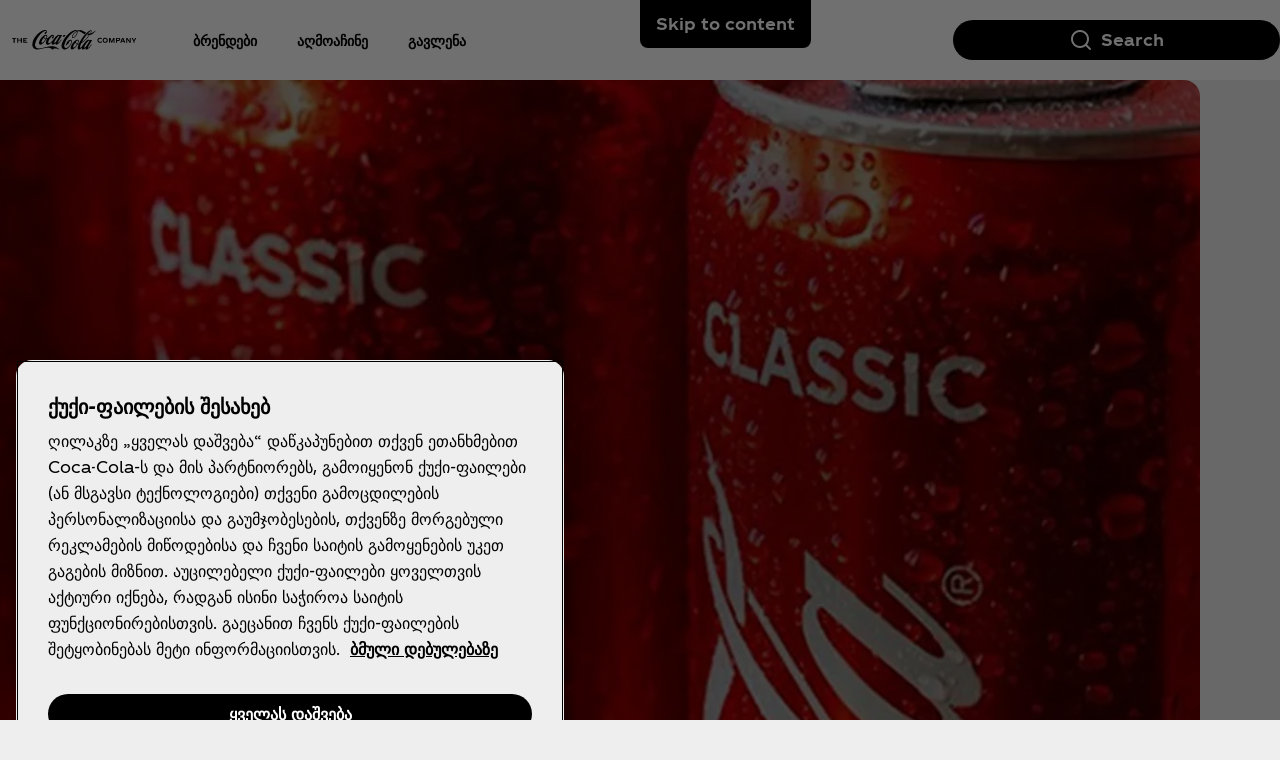

--- FILE ---
content_type: text/html
request_url: https://www.coca-cola.com/ge/ka
body_size: 15220
content:
<!DOCTYPE HTML>
<html lang="ka-GE">
<head>
    <meta charset="UTF-8"/>
    <title>კეთილი იყოს შენი მობრძანება ჯადოსნურ სამყაროში! | კოკა-კოლა საქართველო</title>
    
    
    <meta name="description" content="აღმოაჩინე საყვარელი ბრენდების საოცარი კამპანიები და ბოლო სიახლეები - კოკა-კოლასა და ფანტას მრავალფეროვანი სამყაროდან, წყალი &#34;მთის&#34; მისტიკურ ძალებამდე		"/>
    <meta name="template" content="homepage"/>
    <meta name="viewport" content="width=device-width, initial-scale=1"/>
    

    
        <script defer="defer" type="text/javascript" src="https://rum.hlx.page/.rum/@adobe/helix-rum-js@%5E2/dist/rum-standalone.js" data-routing="program=58902,environment=658605,tier=publish"></script>
<link as="style" href="https://www.coca-cola.com/onexp-theme/4665c34e73a449f0b9a0bdfe4a3ccf224a326ac18c6f4416c8d0637b74b824c3/theme.css" rel="preload stylesheet" type="text/css">
    
        
    

    <!-- OneTrust has to be loaded early due to the performance reason -->
    
        
            <!-- OneTrust Cookies Consent Notice start -->  
<script src="https://cdn.cookielaw.org/scripttemplates/otSDKStub.js" fetchpriority="high" data-document-language="true" type="text/javascript" charset="UTF-8" data-domain-script="e3d9dd9d-698c-474c-a03f-7a42dbed6683"></script> 
<script type="text/javascript"> 
function OptanonWrapper() { 
    var n = document.documentElement; 
    var isCookieBannerV2 = document.body.classList.contains("cookie-banner-v2"); 
 
    function e() { 
        var e = document.getElementById("accept-recommended-btn-handler"); 
        document.getElementsByClassName("ot-btn-container")[0]?.prepend(e); 
        n.classList.add("ot-modal-open"); 
        var t = document.getElementById("close-pc-btn-handler"), 
            c = document.getElementById("accept-recommended-btn-handler"), 
            s = document.getElementsByClassName("save-preference-btn-handler")[0], 
            r = document.getElementsByClassName("ot-pc-refuse-all-handler")[0], 
            o = document.getElementsByClassName("ot-fade-in")[0]; 
        t?.addEventListener("click", function (e) { 
            n.classList.remove("ot-modal-open"); 
        }); 
        c?.addEventListener("click", function (e) { 
            n.classList.remove("ot-modal-open"); 
        }); 
        s?.addEventListener("click", function (e) { 
            n.classList.remove("ot-modal-open"); 
        }); 
        r?.addEventListener("click", function (e) { 
            n.classList.remove("ot-modal-open"); 
        }); 
        o?.addEventListener("click", function (e) { 
            t?.click(), n.classList.remove("ot-modal-open"); 
        }); 
    } 
 
    function initCookieBannerV2() { 
        const acceptAllBtn = document.querySelector("#onetrust-accept-btn-handler"); 
        const rejectAllBtn = document.querySelector("#onetrust-reject-all-handler"); 
        const acceptRecommendedBtn = document.querySelector("#accept-recommended-btn-handler");  
        const btnContainer = document.querySelector(".ot-btn-container"); 
 
        n.classList.add("ot-modal-open");  
 
        if (btnContainer && acceptRecommendedBtn) { 
            btnContainer.insertAdjacentElement("afterbegin", acceptRecommendedBtn);  
        } 
 
        acceptAllBtn?.addEventListener("click", () => { 
            n.classList.remove("ot-modal-open"); 
        }); 
        rejectAllBtn?.addEventListener("click", () => { 
            n.classList.remove("ot-modal-open"); 
        }); 
    } 
 
    if (!Optanon.IsAlertBoxClosed()) { 
        if(isCookieBannerV2) { 
            initCookieBannerV2(); 
        } 
    } else { 
        n.classList.remove("ot-modal-open"); 
    } 
 
    if (0 == Optanon.IsAlertBoxClosed() && !isCookieBannerV2) { 
        Optanon.ToggleInfoDisplay(), e(); 
    } else { 
        var t = document.getElementsByClassName("ot-floating-button__open")[0]; 
        (t.innerHTML = '<svg version="1.1" id="Layer_1" xmlns=http://www.w3.org/2000/svg xmlns:xlink=http://www.w3.org/1999/xlink x="0px" y="0px" viewBox="0 0 32 32" style="enable-background:new 0 0 32 32;" xml:space="preserve"><g><path class="st0" d="M29.67,7.41c-0.51,0-0.92-0.41-0.92-0.91c0-0.5,0.41-0.91,0.92-0.91C30.18,5.6,30.6,6,30.6,6.5 C30.6,7.01,30.18,7.41,29.67,7.41 M25.59,11.16c0.83,0,1.5-0.66,1.5-1.48c0-0.82-0.67-1.48-1.5-1.48c-0.83,0-1.5,0.66-1.5,1.48 C24.09,10.5,24.76,11.16,25.59,11.16 M32,13.88c0-0.5-0.41-0.91-0.92-0.91c-0.51,0-0.92,0.41-0.92,0.91c0,0.5,0.41,0.91,0.92,0.91 C31.59,14.79,32,14.38,32,13.88 M15.55,31.97c8.26,0,15.01-6.34,15.52-14.34c-1.88-0.49-3.35-1.98-3.78-3.87 c-3.11-0.16-5.58-2.69-5.58-5.79c0-0.26,0.02-0.52,0.05-0.77c-2.07-0.76-3.55-2.73-3.55-5.03c0-0.2,0.01-0.4,0.03-0.6 c-0.88-0.15-1.78-0.23-2.71-0.23C6.96,1.34,0,8.2,0,16.65C0,25.11,6.96,31.97,15.55,31.97 M22.72-0.03c-1.01,0-1.83,0.81-1.83,1.8 s0.82,1.8,1.83,1.8c1.01,0,1.83-0.81,1.83-1.8S23.73-0.03,22.72-0.03"/><path class="st1" d="M7.06,17.17c1.02,0,1.85,0.81,1.85,1.82c0,1.01-0.83,1.82-1.85,1.82c-1.02,0-1.85-0.81-1.85-1.82 C5.21,17.98,6.04,17.17,7.06,17.17 M10.76,8.46c-1.02,0-1.85,0.81-1.85,1.82c0,1.01,0.83,1.82,1.85,1.82 c1.02,0,1.85-0.81,1.85-1.82C12.6,9.28,11.78,8.46,10.76,8.46 M14.45,24.52c0-1-0.83-1.82-1.85-1.82c-1.02,0-1.85,0.81-1.85,1.82 c0,1,0.83,1.82,1.85,1.82C13.62,26.34,14.45,25.53,14.45,24.52 M18.23,12.33c-1.02,0-1.85,0.81-1.85,1.82 c0,1.01,0.83,1.82,1.85,1.82c1.02,0,1.85-0.81,1.85-1.82C20.07,13.14,19.25,12.33,18.23,12.33 M23.75,20.36 c-1.02,0-1.85,0.81-1.85,1.82c0,1.01,0.83,1.82,1.85,1.82c1.02,0,1.85-0.81,1.85-1.82C25.59,21.18,24.77,20.36,23.75,20.36"/></g></svg>'), 
            t.addEventListener("click", function (n) { 
                e(); 
            }); 
        var c = document.getElementsByClassName("ot-floating-button__close")[0]; 
        (c.innerHTML = '<svg version="1.1" id="Layer_1" xmlns=http://www.w3.org/2000/svg xmlns:xlink=http://www.w3.org/1999/xlink x="0px" y="0px" viewBox="0 0 18 18" style="enable-background:new 0 0 18 18;" xml:space="preserve"><path class="st0" d="M12.27,9l5.05-5.05c0.9-0.9,0.9-2.37,0-3.27c-0.9-0.9-2.37-0.9-3.27,0L9,5.73L3.95,0.68 c-0.9-0.9-2.37-0.9-3.27,0s-0.9,2.37,0,3.27L5.73,9l-5.05,5.05c-0.9,0.9-0.9,2.37,0,3.27c0.9,0.9,2.37,0.9,3.27,0L9,12.27l5.05,5.05 c0.9,0.9,2.37,0.9,3.27,0c0.9-0.9,0.9-2.37,0-3.27L12.27,9z"/></svg>'), 
            c.addEventListener("click", function (e) { 
                n.classList.remove("ot-modal-open"); 
            }); 
    } 
} 
</script> 
<!-- OneTrust Cookies Consent Notice end -->
        
        
    

    

    

    
    

    <meta name="cepVersion" content="1.1209.0"/>
    <meta name="frontEndVersion" content="1.3482.0"/>
    <meta name="publicationDate" content="2024-01-24T12:30:00Z"/>
    
    
    
    <meta name="contentType" content="Homepage"/>
    
    
    
    <meta name="siteSection" content="Homepage"/>
    <meta name="instanceName" content="59fccf5c74-2s6g9"/>
    <meta name="xtndRecaptchaSiteKeyV3" content="6Lfe5b8kAAAAAItc37dlx65sVLiwPNekg84cNLzm"/>
    
    <meta name="basicAuthProtected" content="false"/>
    <meta name="language" content="ka-GE"/>

    
    

    
    

    <!-- OpenGraph meta tags for Facebook -->
    <meta property="og:title" content="კეთილი იყოს შენი მობრძანება ჯადოსნურ სამყაროში! | კოკა-კოლა საქართველო"/>
    <meta property="og:description" content="აღმოაჩინე საყვარელი ბრენდების საოცარი კამპანიები და ბოლო სიახლეები - კოკა-კოლასა და ფანტას მრავალფეროვანი სამყაროდან, წყალი &#34;მთის&#34; მისტიკურ ძალებამდე		"/>
    <meta property="og:image" content="https://www.coca-cola.com/content/dam/onexp/global/icons/coca-cola-default.png"/>
    <meta property="og:image:alt"/>
    <meta property="og:url" content="https://www.coca-cola.com/ge/ka"/>
    <meta property="og:type" content="website"/>
    <meta property="og:site_name" content="Coca-Cola"/>

    <!-- TwitterCard meta tags -->
    
        <meta name="twitter:card" content="summary_large_image"/>
        <meta name="twitter:title" content="კეთილი იყოს შენი მობრძანება ჯადოსნურ სამყაროში! | კოკა-კოლა საქართველო"/>
        <meta name="twitter:description" content="აღმოაჩინე საყვარელი ბრენდების საოცარი კამპანიები და ბოლო სიახლეები - კოკა-კოლასა და ფანტას მრავალფეროვანი სამყაროდან, წყალი &#34;მთის&#34; მისტიკურ ძალებამდე		"/>
        <meta name="twitter:image" content="https://www.coca-cola.com/content/dam/onexp/global/icons/coca-cola-default.png"/>
        <meta name="twitter:url" content="https://www.coca-cola.com/ge/ka"/>
        <meta name="twitter:site" content="@CocaCola"/>
    

    <!-- PWA Configuration for iOS -->
    
<meta name="apple-mobile-web-app-capable" content="yes"/>
<link rel="apple-touch-startup-image" media="screen and (device-width: 440px) and (device-height: 956px) and (-webkit-device-pixel-ratio: 3) and (orientation: landscape)" href="https://www.coca-cola.com/onexp-theme/4665c34e73a449f0b9a0bdfe4a3ccf224a326ac18c6f4416c8d0637b74b824c3/resources/splash-screens/iPhone_16_Pro_Max_landscape.png"/>
<link rel="apple-touch-startup-image" media="screen and (device-width: 402px) and (device-height: 874px) and (-webkit-device-pixel-ratio: 3) and (orientation: landscape)" href="https://www.coca-cola.com/onexp-theme/4665c34e73a449f0b9a0bdfe4a3ccf224a326ac18c6f4416c8d0637b74b824c3/resources/splash-screens/iPhone_16_Pro_landscape.png"/>
<link rel="apple-touch-startup-image" media="screen and (device-width: 430px) and (device-height: 932px) and (-webkit-device-pixel-ratio: 3) and (orientation: landscape)" href="https://www.coca-cola.com/onexp-theme/4665c34e73a449f0b9a0bdfe4a3ccf224a326ac18c6f4416c8d0637b74b824c3/resources/splash-screens/iPhone_16_Pl__iPhone_15_Pro_Max__iPhone_15_Pl__iPhone_14_Pro_Max_land.png"/>
<link rel="apple-touch-startup-image" media="screen and (device-width: 393px) and (device-height: 852px) and (-webkit-device-pixel-ratio: 3) and (orientation: landscape)" href="https://www.coca-cola.com/onexp-theme/4665c34e73a449f0b9a0bdfe4a3ccf224a326ac18c6f4416c8d0637b74b824c3/resources/splash-screens/iPhone_16__iPhone_15_Pro__iPhone_15__iPhone_14_Pro_landscape.png"/>
<link rel="apple-touch-startup-image" media="screen and (device-width: 428px) and (device-height: 926px) and (-webkit-device-pixel-ratio: 3) and (orientation: landscape)" href="https://www.coca-cola.com/onexp-theme/4665c34e73a449f0b9a0bdfe4a3ccf224a326ac18c6f4416c8d0637b74b824c3/resources/splash-screens/iPhone_14_Plus__iPhone_13_Pro_Max__iPhone_12_Pro_Max_landscape.png"/>
<link rel="apple-touch-startup-image" media="screen and (device-width: 390px) and (device-height: 844px) and (-webkit-device-pixel-ratio: 3) and (orientation: landscape)" href="https://www.coca-cola.com/onexp-theme/4665c34e73a449f0b9a0bdfe4a3ccf224a326ac18c6f4416c8d0637b74b824c3/resources/splash-screens/iPhone_14__iPhone_13_Pro__iPhone_13__iPhone_12_Pro__iPhone_12_land.png"/>
<link rel="apple-touch-startup-image" media="screen and (device-width: 375px) and (device-height: 812px) and (-webkit-device-pixel-ratio: 3) and (orientation: landscape)" href="https://www.coca-cola.com/onexp-theme/4665c34e73a449f0b9a0bdfe4a3ccf224a326ac18c6f4416c8d0637b74b824c3/resources/splash-screens/iPhone_13_mi__iPhone_12_mi__iPhone_11_Pro__iPhone_XS__iPhone_X_land.png"/>
<link rel="apple-touch-startup-image" media="screen and (device-width: 414px) and (device-height: 896px) and (-webkit-device-pixel-ratio: 3) and (orientation: landscape)" href="https://www.coca-cola.com/onexp-theme/4665c34e73a449f0b9a0bdfe4a3ccf224a326ac18c6f4416c8d0637b74b824c3/resources/splash-screens/iPhone_11_Pro_Max__iPhone_XS_Max_landscape.png"/>
<link rel="apple-touch-startup-image" media="screen and (device-width: 414px) and (device-height: 896px) and (-webkit-device-pixel-ratio: 2) and (orientation: landscape)" href="https://www.coca-cola.com/onexp-theme/4665c34e73a449f0b9a0bdfe4a3ccf224a326ac18c6f4416c8d0637b74b824c3/resources/splash-screens/iPhone_11__iPhone_XR_landscape.png"/>
<link rel="apple-touch-startup-image" media="screen and (device-width: 414px) and (device-height: 736px) and (-webkit-device-pixel-ratio: 3) and (orientation: landscape)" href="https://www.coca-cola.com/onexp-theme/4665c34e73a449f0b9a0bdfe4a3ccf224a326ac18c6f4416c8d0637b74b824c3/resources/splash-screens/iPhone_8_Plus__iPhone_7_Plus__iPhone_6s_Plus__iPhone_6_Plus_landscape.png"/>
<link rel="apple-touch-startup-image" media="screen and (device-width: 375px) and (device-height: 667px) and (-webkit-device-pixel-ratio: 2) and (orientation: landscape)" href="https://www.coca-cola.com/onexp-theme/4665c34e73a449f0b9a0bdfe4a3ccf224a326ac18c6f4416c8d0637b74b824c3/resources/splash-screens/iPhone_8__iPhone_7__iPhone_6s__iPhone_6__4.7__iPhone_SE_landscape.png"/>
<link rel="apple-touch-startup-image" media="screen and (device-width: 320px) and (device-height: 568px) and (-webkit-device-pixel-ratio: 2) and (orientation: landscape)" href="https://www.coca-cola.com/onexp-theme/4665c34e73a449f0b9a0bdfe4a3ccf224a326ac18c6f4416c8d0637b74b824c3/resources/splash-screens/4__iPhone_SE__iPod_touch_5th_generation_and_later_landscape.png"/>
<link rel="apple-touch-startup-image" media="screen and (device-width: 1032px) and (device-height: 1376px) and (-webkit-device-pixel-ratio: 2) and (orientation: landscape)" href="https://www.coca-cola.com/onexp-theme/4665c34e73a449f0b9a0bdfe4a3ccf224a326ac18c6f4416c8d0637b74b824c3/resources/splash-screens/13__iPad_Pro_M4_landscape.png"/>
<link rel="apple-touch-startup-image" media="screen and (device-width: 1024px) and (device-height: 1366px) and (-webkit-device-pixel-ratio: 2) and (orientation: landscape)" href="https://www.coca-cola.com/onexp-theme/4665c34e73a449f0b9a0bdfe4a3ccf224a326ac18c6f4416c8d0637b74b824c3/resources/splash-screens/12.9__iPad_Pro_landscape.png"/>
<link rel="apple-touch-startup-image" media="screen and (device-width: 834px) and (device-height: 1210px) and (-webkit-device-pixel-ratio: 2) and (orientation: landscape)" href="https://www.coca-cola.com/onexp-theme/4665c34e73a449f0b9a0bdfe4a3ccf224a326ac18c6f4416c8d0637b74b824c3/resources/splash-screens/11__iPad_Pro_M4_landscape.png"/>
<link rel="apple-touch-startup-image" media="screen and (device-width: 834px) and (device-height: 1194px) and (-webkit-device-pixel-ratio: 2) and (orientation: landscape)" href="https://www.coca-cola.com/onexp-theme/4665c34e73a449f0b9a0bdfe4a3ccf224a326ac18c6f4416c8d0637b74b824c3/resources/splash-screens/11__iPad_Pro__10.5__iPad_Pro_landscape.png"/>
<link rel="apple-touch-startup-image" media="screen and (device-width: 820px) and (device-height: 1180px) and (-webkit-device-pixel-ratio: 2) and (orientation: landscape)" href="https://www.coca-cola.com/onexp-theme/4665c34e73a449f0b9a0bdfe4a3ccf224a326ac18c6f4416c8d0637b74b824c3/resources/splash-screens/10.9__iPad_Air_landscape.png"/>
<link rel="apple-touch-startup-image" media="screen and (device-width: 834px) and (device-height: 1112px) and (-webkit-device-pixel-ratio: 2) and (orientation: landscape)" href="https://www.coca-cola.com/onexp-theme/4665c34e73a449f0b9a0bdfe4a3ccf224a326ac18c6f4416c8d0637b74b824c3/resources/splash-screens/10.5__iPad_Air_landscape.png"/>
<link rel="apple-touch-startup-image" media="screen and (device-width: 810px) and (device-height: 1080px) and (-webkit-device-pixel-ratio: 2) and (orientation: landscape)" href="https://www.coca-cola.com/onexp-theme/4665c34e73a449f0b9a0bdfe4a3ccf224a326ac18c6f4416c8d0637b74b824c3/resources/splash-screens/10.2__iPad_landscape.png"/>
<link rel="apple-touch-startup-image" media="screen and (device-width: 768px) and (device-height: 1024px) and (-webkit-device-pixel-ratio: 2) and (orientation: landscape)" href="https://www.coca-cola.com/onexp-theme/4665c34e73a449f0b9a0bdfe4a3ccf224a326ac18c6f4416c8d0637b74b824c3/resources/splash-screens/9.7__iPad_Pro__7.9__iPad_mini__9.7__iPad_Air__9.7__iPad_landscape.png"/>
<link rel="apple-touch-startup-image" media="screen and (device-width: 744px) and (device-height: 1133px) and (-webkit-device-pixel-ratio: 2) and (orientation: landscape)" href="https://www.coca-cola.com/onexp-theme/4665c34e73a449f0b9a0bdfe4a3ccf224a326ac18c6f4416c8d0637b74b824c3/resources/splash-screens/8.3__iPad_Mini_landscape.png"/>
<link rel="apple-touch-startup-image" media="screen and (device-width: 440px) and (device-height: 956px) and (-webkit-device-pixel-ratio: 3) and (orientation: portrait)" href="https://www.coca-cola.com/onexp-theme/4665c34e73a449f0b9a0bdfe4a3ccf224a326ac18c6f4416c8d0637b74b824c3/resources/splash-screens/iPhone_16_Pro_Max_portrait.png"/>
<link rel="apple-touch-startup-image" media="screen and (device-width: 402px) and (device-height: 874px) and (-webkit-device-pixel-ratio: 3) and (orientation: portrait)" href="https://www.coca-cola.com/onexp-theme/4665c34e73a449f0b9a0bdfe4a3ccf224a326ac18c6f4416c8d0637b74b824c3/resources/splash-screens/iPhone_16_Pro_portrait.png"/>
<link rel="apple-touch-startup-image" media="screen and (device-width: 430px) and (device-height: 932px) and (-webkit-device-pixel-ratio: 3) and (orientation: portrait)" href="https://www.coca-cola.com/onexp-theme/4665c34e73a449f0b9a0bdfe4a3ccf224a326ac18c6f4416c8d0637b74b824c3/resources/splash-screens/iPhone_16_Pl__iPhone_15_Pro_Max__iPhone_15_Pl__iPhone_14_Pro_Max_port.png"/>
<link rel="apple-touch-startup-image" media="screen and (device-width: 393px) and (device-height: 852px) and (-webkit-device-pixel-ratio: 3) and (orientation: portrait)" href="https://www.coca-cola.com/onexp-theme/4665c34e73a449f0b9a0bdfe4a3ccf224a326ac18c6f4416c8d0637b74b824c3/resources/splash-screens/iPhone_16__iPhone_15_Pro__iPhone_15__iPhone_14_Pro_portrait.png"/>
<link rel="apple-touch-startup-image" media="screen and (device-width: 428px) and (device-height: 926px) and (-webkit-device-pixel-ratio: 3) and (orientation: portrait)" href="https://www.coca-cola.com/onexp-theme/4665c34e73a449f0b9a0bdfe4a3ccf224a326ac18c6f4416c8d0637b74b824c3/resources/splash-screens/iPhone_14_Plus__iPhone_13_Pro_Max__iPhone_12_Pro_Max_portrait.png"/>
<link rel="apple-touch-startup-image" media="screen and (device-width: 390px) and (device-height: 844px) and (-webkit-device-pixel-ratio: 3) and (orientation: portrait)" href="https://www.coca-cola.com/onexp-theme/4665c34e73a449f0b9a0bdfe4a3ccf224a326ac18c6f4416c8d0637b74b824c3/resources/splash-screens/iPhone_14__iPhone_13_Pro__iPhone_13__iPhone_12_Pro__iPhone_12_port.png"/>
<link rel="apple-touch-startup-image" media="screen and (device-width: 375px) and (device-height: 812px) and (-webkit-device-pixel-ratio: 3) and (orientation: portrait)" href="https://www.coca-cola.com/onexp-theme/4665c34e73a449f0b9a0bdfe4a3ccf224a326ac18c6f4416c8d0637b74b824c3/resources/splash-screens/iPhone_13_mi__iPhone_12_mi__iPhone_11_Pro__iPhone_XS__iPhone_X_port.png"/>
<link rel="apple-touch-startup-image" media="screen and (device-width: 414px) and (device-height: 896px) and (-webkit-device-pixel-ratio: 3) and (orientation: portrait)" href="https://www.coca-cola.com/onexp-theme/4665c34e73a449f0b9a0bdfe4a3ccf224a326ac18c6f4416c8d0637b74b824c3/resources/splash-screens/iPhone_11_Pro_Max__iPhone_XS_Max_portrait.png"/>
<link rel="apple-touch-startup-image" media="screen and (device-width: 414px) and (device-height: 896px) and (-webkit-device-pixel-ratio: 2) and (orientation: portrait)" href="https://www.coca-cola.com/onexp-theme/4665c34e73a449f0b9a0bdfe4a3ccf224a326ac18c6f4416c8d0637b74b824c3/resources/splash-screens/iPhone_11__iPhone_XR_portrait.png"/>
<link rel="apple-touch-startup-image" media="screen and (device-width: 414px) and (device-height: 736px) and (-webkit-device-pixel-ratio: 3) and (orientation: portrait)" href="https://www.coca-cola.com/onexp-theme/4665c34e73a449f0b9a0bdfe4a3ccf224a326ac18c6f4416c8d0637b74b824c3/resources/splash-screens/iPhone_8_Plus__iPhone_7_Plus__iPhone_6s_Plus__iPhone_6_Plus_portrait.png"/>
<link rel="apple-touch-startup-image" media="screen and (device-width: 375px) and (device-height: 667px) and (-webkit-device-pixel-ratio: 2) and (orientation: portrait)" href="https://www.coca-cola.com/onexp-theme/4665c34e73a449f0b9a0bdfe4a3ccf224a326ac18c6f4416c8d0637b74b824c3/resources/splash-screens/iPhone_8__iPhone_7__iPhone_6s__iPhone_6__4.7__iPhone_SE_portrait.png"/>
<link rel="apple-touch-startup-image" media="screen and (device-width: 320px) and (device-height: 568px) and (-webkit-device-pixel-ratio: 2) and (orientation: portrait)" href="https://www.coca-cola.com/onexp-theme/4665c34e73a449f0b9a0bdfe4a3ccf224a326ac18c6f4416c8d0637b74b824c3/resources/splash-screens/4__iPhone_SE__iPod_touch_5th_generation_and_later_portrait.png"/>
<link rel="apple-touch-startup-image" media="screen and (device-width: 1032px) and (device-height: 1376px) and (-webkit-device-pixel-ratio: 2) and (orientation: portrait)" href="https://www.coca-cola.com/onexp-theme/4665c34e73a449f0b9a0bdfe4a3ccf224a326ac18c6f4416c8d0637b74b824c3/resources/splash-screens/13__iPad_Pro_M4_portrait.png"/>
<link rel="apple-touch-startup-image" media="screen and (device-width: 1024px) and (device-height: 1366px) and (-webkit-device-pixel-ratio: 2) and (orientation: portrait)" href="https://www.coca-cola.com/onexp-theme/4665c34e73a449f0b9a0bdfe4a3ccf224a326ac18c6f4416c8d0637b74b824c3/resources/splash-screens/12.9__iPad_Pro_portrait.png"/>
<link rel="apple-touch-startup-image" media="screen and (device-width: 834px) and (device-height: 1210px) and (-webkit-device-pixel-ratio: 2) and (orientation: portrait)" href="https://www.coca-cola.com/onexp-theme/4665c34e73a449f0b9a0bdfe4a3ccf224a326ac18c6f4416c8d0637b74b824c3/resources/splash-screens/11__iPad_Pro_M4_portrait.png"/>
<link rel="apple-touch-startup-image" media="screen and (device-width: 834px) and (device-height: 1194px) and (-webkit-device-pixel-ratio: 2) and (orientation: portrait)" href="https://www.coca-cola.com/onexp-theme/4665c34e73a449f0b9a0bdfe4a3ccf224a326ac18c6f4416c8d0637b74b824c3/resources/splash-screens/11__iPad_Pro__10.5__iPad_Pro_portrait.png"/>
<link rel="apple-touch-startup-image" media="screen and (device-width: 820px) and (device-height: 1180px) and (-webkit-device-pixel-ratio: 2) and (orientation: portrait)" href="https://www.coca-cola.com/onexp-theme/4665c34e73a449f0b9a0bdfe4a3ccf224a326ac18c6f4416c8d0637b74b824c3/resources/splash-screens/10.9__iPad_Air_portrait.png"/>
<link rel="apple-touch-startup-image" media="screen and (device-width: 834px) and (device-height: 1112px) and (-webkit-device-pixel-ratio: 2) and (orientation: portrait)" href="https://www.coca-cola.com/onexp-theme/4665c34e73a449f0b9a0bdfe4a3ccf224a326ac18c6f4416c8d0637b74b824c3/resources/splash-screens/10.5__iPad_Air_portrait.png"/>
<link rel="apple-touch-startup-image" media="screen and (device-width: 810px) and (device-height: 1080px) and (-webkit-device-pixel-ratio: 2) and (orientation: portrait)" href="https://www.coca-cola.com/onexp-theme/4665c34e73a449f0b9a0bdfe4a3ccf224a326ac18c6f4416c8d0637b74b824c3/resources/splash-screens/10.2__iPad_portrait.png"/>
<link rel="apple-touch-startup-image" media="screen and (device-width: 768px) and (device-height: 1024px) and (-webkit-device-pixel-ratio: 2) and (orientation: portrait)" href="https://www.coca-cola.com/onexp-theme/4665c34e73a449f0b9a0bdfe4a3ccf224a326ac18c6f4416c8d0637b74b824c3/resources/splash-screens/9.7__iPad_Pro__7.9__iPad_mini__9.7__iPad_Air__9.7__iPad_portrait.png"/>
<link rel="apple-touch-startup-image" media="screen and (device-width: 744px) and (device-height: 1133px) and (-webkit-device-pixel-ratio: 2) and (orientation: portrait)" href="https://www.coca-cola.com/onexp-theme/4665c34e73a449f0b9a0bdfe4a3ccf224a326ac18c6f4416c8d0637b74b824c3/resources/splash-screens/8.3__iPad_Mini_portrait.png"/>



    
    <script async src="/etc.clientlibs/cep/clientlibs/clientlib-cwr.lc-085b194b52d77cc30f6cc60ab771e406-lc.min.js"></script>

    <script>
        (function (n, i, v, r, c, x) {
            x = window.AwsRumClient = {q: [], n: n, i: i, v: v, r: r, c: c};
            window[n] = function (c, p) {
                x.q.push({c: c, p: p});
            };
        })(
            "cwr",
            "e663ab94-8a97-4236-90ca-2ad1b864147a",
            "1.0.0",
            "us-east-1",
            {
                sessionSampleRate: 0.05,
                guestRoleArn: "arn:aws:iam::971536809886:role/RUM-Monitor-us-east-1-971536809886-1692815399861-Unauth",
                identityPoolId: "us-east-1:f715f9dd-f502-422b-bb4f-e1471234deb4",
                endpoint: "https://dataplane.rum.us-east-1.amazonaws.com",
                telemetries: [
                    [
                        'http',
                        {
                            urlsToExclude: "aemform.af.prefilldata.json,/content/forms/af,/libs/granite/csrf/token.json,analytics.google.com,doubleclick.net,google-analytics.com".length > 0 ? "aemform.af.prefilldata.json,/content/forms/af,/libs/granite/csrf/token.json,analytics.google.com,doubleclick.net,google-analytics.com".split(',').map(error => new RegExp(error)) : []
                        }
                    ],
                    [
                        "errors",
                        {
                            ignore: (event, errorsToIgnore = "Object Not Found Matching Id") => {
                                if (event && errorsToIgnore.length > 0) {
                                    const regexpRules = errorsToIgnore.split(',').map(error => new RegExp(error));
                                    return regexpRules.some(rule => rule.test(event.message || event.reason));
                                }
                                return false;
                            }
                        }
                    ],
                     "performance",
                ],
                allowCookies: false,
                enableXRay: true
            }
        );

        window.cep = window.cep || {};
        window.cep.reportRumError = (parameters) => {
            if (cwr !== undefined) {
                const record = {
                    type: 'com.amazon.rum.js_error_event',
                    data: { version: '1.0.0', type: 'Error', ...parameters }
                };

                cwr('recordEvent', record);
                console.error(record.data);
            } else {
                console.error("RUM Error when recording custom event - cwr is undefined.");
            }
        }

        document.addEventListener("securitypolicyviolation", (e) => {
            window.cep.reportRumError({
                message: "Security Policy Violation Error",
                stack: "Security Policy Violation Error. Blocked URI: " + e.blockedURI + ", Violated Directive: " + e.violatedDirective
            });
        });

    </script>


    
    
<link rel="canonical" href="https://www.coca-cola.com/ge/ka"/>


    






    
        <!-- Google Tag Manager - Consent Mode V2 ---> 
<script> 
window.googleConsentModeV2= false; 
console.log('Consent Mode V2 ' + (window.googleConsentModeV2 ? 'enabled' : 'disabled')); 
</script> 
<!-- End Google Tag Manager - Consent Mode V2 --->
    
    <!-- Google Tag Manager --> 
<script>(function(w,d,s,l,i){w[l]=w[l]||[];w[l].push({'gtm.start': 
new Date().getTime(),event:'gtm.js'});var f=d.getElementsByTagName(s)[0], 
j=d.createElement(s),dl=l!='dataLayer'?'&l='+l:'';j.async=true;j.src= 
'https://www.googletagmanager.com/gtm.js?id='+i+dl;f.parentNode.insertBefore(j,f); 
})(window,document,'script','dataLayer','GTM-NBWPCZW');</script> 
<!-- End Google Tag Manager -->


<script type="text/javascript">
    const CepDataLayer = {
        push: (args) => {
            if (window.adobeDataLayer) {
                adobeDataLayer.push(args);
            }
            if (window.dataLayer) {
                dataLayer.push(args);
            }
        }
    }
</script>

<link rel="apple-touch-icon" sizes="180x180" href="https://www.coca-cola.com/onexp-theme/4665c34e73a449f0b9a0bdfe4a3ccf224a326ac18c6f4416c8d0637b74b824c3/resources/favicons/apple-touch-icon.png"/>
<link rel="icon" type="image/png" sizes="32x32" href="https://www.coca-cola.com/onexp-theme/4665c34e73a449f0b9a0bdfe4a3ccf224a326ac18c6f4416c8d0637b74b824c3/resources/favicons/favicon-32x32.png"/>
<link rel="icon" type="image/png" sizes="16x16" href="https://www.coca-cola.com/onexp-theme/4665c34e73a449f0b9a0bdfe4a3ccf224a326ac18c6f4416c8d0637b74b824c3/resources/favicons/favicon-16x16.png"/>
<link rel="mask-icon" href="https://www.coca-cola.com/onexp-theme/4665c34e73a449f0b9a0bdfe4a3ccf224a326ac18c6f4416c8d0637b74b824c3/resources/favicons/safari-pinned-tab.svg" color="#000000"/>






    <script src="https://www.google.com/recaptcha/api.js?render=6Lfe5b8kAAAAAItc37dlx65sVLiwPNekg84cNLzm"></script>



    
    
    

    

    
    
    <link rel="stylesheet" href="/etc.clientlibs/onexp/clientlibs/clientlib-base.lc-123d3f370316a0c69df82281c7643d34-lc.min.css" type="text/css">


    
    
    <script async src="/etc.clientlibs/core/wcm/components/commons/datalayer/v2/clientlibs/core.wcm.components.commons.datalayer.v2.lc-1e0136bad0acfb78be509234578e44f9-lc.min.js"></script>


    
    <script async src="/etc.clientlibs/core/wcm/components/commons/datalayer/acdl/core.wcm.components.commons.datalayer.acdl.lc-bf921af342fd2c40139671dbf0920a1f-lc.min.js"></script>



    
    <style id="design-token" data-brand-expression="★-the-coca-cola-company">
        :root,.brand-colors{--color-icon-action-main-default:#000000;--color-icon-action-main-disabled:#6c6c6c;--color-icon-action-main-hover:#353535;--color-icon-action-main-pressed:#4f4f4f;--color-icon-action-on_brand-primary-default:#ffffff;--color-icon-action-on_brand-primary-disabled:#bdbdbd;--color-icon-action-on_brand-primary-hover:#eeeeee;--color-icon-action-on_brand-primary-pressed:#d5d5d5;--color-icon-action-on_brand-secondary-default:#000000;--color-icon-action-on_brand-secondary-disabled:#6c6c6c;--color-icon-action-on_brand-secondary-hover:#353535;--color-icon-action-on_brand-secondary-pressed:#4f4f4f;--color-icon-brand-primary-regular:#ea0000;--color-icon-brand-secondary-regular:#ffffff;--color-icon-component-footer-action-default:#ffffff;--color-icon-component-footer-action-hover:#d5d5d5;--color-icon-component-footer-action-pressed:#a5a5a5;--color-icon-component-footer-neutral-regular:#ffffff;--color-icon-component-illustration-brand-primary:#ea0000;--color-icon-component-illustration-brand-secondary:#ffffff;--color-icon-component-input-critical:#bf1004;--color-icon-component-input-default:#000000;--color-icon-component-input-positive:#1d6e17;--color-icon-component-nav-action-default:#000000;--color-icon-component-nav-action-disabled:#6c6c6c;--color-icon-component-nav-action-hover:#4f4f4f;--color-icon-component-nav-action-pressed:#a5a5a5;--color-icon-component-nav-neutral-main-default:#000000;--color-icon-component-nav-neutral-main-disabled:#6c6c6c;--color-icon-component-nav-neutral-on_button-default:#ffffff;--color-icon-component-nav-neutral-on_button-disabled:#6c6c6c;--color-icon-neutral-main-regular-default:#000000;--color-icon-neutral-main-regular-disabled:#6c6c6c;--color-icon-neutral-main-subtle-default:#4f4f4f;--color-icon-neutral-on_brand-primary-default:#ffffff;--color-icon-neutral-on_brand-primary-disabled:#bdbdbd;--color-icon-neutral-on_brand-secondary-default:#000000;--color-icon-neutral-on_brand-secondary-disabled:#6c6c6c;--color-icon-neutral-on_button-neutral-default:#ffffff;--color-icon-neutral-on_button-neutral-disabled:#6c6c6c;--color-icon-neutral-on_button-primary-default:#000000;--color-icon-neutral-on_button-primary-disabled:#bdbdbd;--color-icon-neutral-on_button-secondary-default:#ffffff;--color-icon-neutral-on_button-secondary-disabled:#6c6c6c;--color-icon-status-critical:#bf1004;--color-icon-status-info:#0048ff;--color-icon-status-positive:#1d6e17;--color-icon-status-warning:#725d27;--color-shadow-interactive-hover:#00000052;--color-shadow-neutral-regular:#0000001f;--color-stroke-action-default:#000000;--color-stroke-brand-primary-default:#000000;--color-stroke-brand-primary-subtle:#4f4f4f;--color-stroke-brand-secondary-default:#ffffff;--color-stroke-brand-secondary-subtle:#d5d5d5;--color-stroke-component-footer-interactive-focus:#ffffff;--color-stroke-component-footer-neutral-regular:#ffffff;--color-stroke-component-footer-neutral-subtle:#d5d5d5;--color-stroke-component-input-field-active:#000000;--color-stroke-component-input-field-critical:#bf1004;--color-stroke-component-input-field-default:#000000;--color-stroke-component-input-field-hover:#4f4f4f;--color-stroke-component-input-field-positive:#1d6e17;--color-stroke-component-input-tag-subtle:#d5d5d5;--color-stroke-component-nav-interactive-active:#000000;--color-stroke-component-nav-interactive-default:#000000;--color-stroke-component-nav-interactive-focus:#000000;--color-stroke-component-nav-interactive-hover:#4f4f4f;--color-stroke-component-nav-neutral-main-regular:#000000;--color-stroke-component-nav-neutral-main-subtle:#d5d5d5;--color-stroke-component-nav-neutral-on_button-default:#000000;--color-stroke-component-nav-neutral-on_button-disabled:#6c6c6c;--color-stroke-interactive-main-active:#000000;--color-stroke-interactive-main-default:#000000;--color-stroke-interactive-main-disabled:#bdbdbd;--color-stroke-interactive-main-focus:#000000;--color-stroke-interactive-main-hover:#4f4f4f;--color-stroke-interactive-main-pressed:#a5a5a5;--color-stroke-interactive-on_brand-primary-focus:#ffffff;--color-stroke-interactive-on_brand-secondary-focus:#000000;--color-stroke-neutral-main-regular-default:#000000;--color-stroke-neutral-main-regular-disabled:#6c6c6c;--color-stroke-neutral-main-subtle-default:#d5d5d5;--color-stroke-neutral-on_brand-primary-default:#ffffff;--color-stroke-neutral-on_brand-primary-disabled:#bdbdbd;--color-stroke-neutral-on_brand-secondary-default:#000000;--color-stroke-neutral-on_brand-secondary-disabled:#6c6c6c;--color-stroke-neutral-on_button-neutral-default:#000000;--color-stroke-neutral-on_button-neutral-disabled:#6c6c6c;--color-stroke-neutral-on_button-primary-default:#ffffff;--color-stroke-neutral-on_button-primary-disabled:#bdbdbd;--color-stroke-neutral-on_button-secondary-default:#000000;--color-stroke-neutral-on_button-secondary-disabled:#6c6c6c;--color-stroke-status-critical:#bf1004;--color-stroke-status-info:#0048ff;--color-stroke-status-positive:#1d6e17;--color-stroke-status-warning:#725d27;--color-surface-action-alpha-main-active:#0000001f;--color-surface-action-alpha-main-default:#00000000;--color-surface-action-alpha-main-hover:#0000001f;--color-surface-action-alpha-main-pressed:#0000003d;--color-surface-action-alpha-on_brand-primary-default:#ffffff00;--color-surface-action-alpha-on_brand-primary-hover:#ffffff1f;--color-surface-action-alpha-on_brand-primary-pressed:#ffffff3d;--color-surface-action-alpha-on_brand-secondary-default:#00000000;--color-surface-action-alpha-on_brand-secondary-hover:#0000001f;--color-surface-action-alpha-on_brand-secondary-pressed:#0000003d;--color-surface-action-opaque-main-default:#000000;--color-surface-action-opaque-main-disabled:#bdbdbd;--color-surface-action-opaque-main-hover:#353535;--color-surface-action-opaque-main-pressed:#4f4f4f;--color-surface-action-opaque-on_brand-primary-default:#ffffff;--color-surface-action-opaque-on_brand-primary-disabled:#6c6c6c;--color-surface-action-opaque-on_brand-primary-hover:#d5d5d5;--color-surface-action-opaque-on_brand-primary-pressed:#a5a5a5;--color-surface-action-opaque-on_brand-secondary-default:#000000;--color-surface-action-opaque-on_brand-secondary-disabled:#bdbdbd;--color-surface-action-opaque-on_brand-secondary-hover:#353535;--color-surface-action-opaque-on_brand-secondary-pressed:#4f4f4f;--color-surface-brand-primary-regular:#000000;--color-surface-brand-secondary-regular:#ffffff;--color-surface-component-Input-dropdown-hover:#0000001f;--color-surface-component-Input-dropdown-pressed:#0000003d;--color-surface-component-Input-field-regular:#ffffff;--color-surface-component-footer-regular:#000000;--color-surface-component-footer-action-default:#ffffff00;--color-surface-component-footer-action-hover:#ffffff1f;--color-surface-component-footer-action-pressed:#ffffff3d;--color-surface-component-footer-neutral-regular:#000000;--color-surface-component-footer-neutral-subtle:#353535;--color-surface-component-live_badge-regular:#ff0000;--color-surface-component-nav-action-alpha-default:#00000000;--color-surface-component-nav-action-alpha-hover:#0000001f;--color-surface-component-nav-action-alpha-pressed:#0000003d;--color-surface-component-nav-action-opaque-default:#000000;--color-surface-component-nav-action-opaque-disabled:#bdbdbd;--color-surface-component-nav-action-opaque-hover:#4f4f4f;--color-surface-component-nav-action-opaque-pressed:#a5a5a5;--color-surface-component-nav-interactive-hover:#0000001f;--color-surface-component-nav-interactive-pressed:#0000003d;--color-surface-component-nav-neutral-alpha-regular:#0000008f;--color-surface-component-nav-neutral-opaque-regular:#ffffff;--color-surface-component-nav-neutral-opaque-subtle:#eeeeee;--color-surface-interactive-alpha-default:#00000000;--color-surface-interactive-alpha-hover:#0000001f;--color-surface-interactive-alpha-pressed:#0000003d;--color-surface-interactive-opaque-active:#000000;--color-surface-interactive-opaque-default:#000000;--color-surface-interactive-opaque-disabled:#6c6c6c;--color-surface-interactive-opaque-hover:#4f4f4f;--color-surface-interactive-opaque-pressed:#a5a5a5;--color-surface-neutral-alpha-regular:#0000008f;--color-surface-neutral-opaque-bold:#d5d5d5;--color-surface-neutral-opaque-disabled:#bdbdbd;--color-surface-neutral-opaque-regular:#ffffff;--color-surface-neutral-opaque-subtle:#eeeeee;--color-surface-status-critical:#ffe9e2;--color-surface-status-info:#f2eaff;--color-surface-status-warning:#fceccf;--color-surface-status-positive-bold:#e4f2df;--color-surface-status-positive-subtle:#95cb87;--color-text-action-main-default:#000000;--color-text-action-main-disabled:#6c6c6c;--color-text-action-main-hover:#353535;--color-text-action-main-pressed:#4f4f4f;--color-text-action-on_brand-primary-default:#ffffff;--color-text-action-on_brand-primary-disabled:#bdbdbd;--color-text-action-on_brand-primary-hover:#eeeeee;--color-text-action-on_brand-primary-pressed:#d5d5d5;--color-text-action-on_brand-secondary-default:#000000;--color-text-action-on_brand-secondary-disabled:#6c6c6c;--color-text-action-on_brand-secondary-hover:#353535;--color-text-action-on_brand-secondary-pressed:#4f4f4f;--color-text-component-footer-action-default:#ffffff;--color-text-component-footer-action-hover:#d5d5d5;--color-text-component-footer-action-pressed:#a5a5a5;--color-text-component-footer-neutral-regular:#ffffff;--color-text-component-footer-neutral-subtle:#d5d5d5;--color-text-component-input-default:#000000;--color-text-component-input-placeholder:#6c6c6c;--color-text-component-nav-action-default:#000000;--color-text-component-nav-action-disabled:#6c6c6c;--color-text-component-nav-action-hover:#4f4f4f;--color-text-component-nav-action-pressed:#a5a5a5;--color-text-component-nav-neutral-main-default:#000000;--color-text-component-nav-neutral-main-disabled:#6c6c6c;--color-text-component-nav-neutral-main-placeholder:#6c6c6c;--color-text-component-nav-neutral-on_button-default:#ffffff;--color-text-component-nav-neutral-on_button-disabled:#6c6c6c;--color-text-component-nav-status-critical:#bf1004;--color-text-interactive-active:#000000;--color-text-neutral-main-regular-default:#000000;--color-text-neutral-main-regular-disabled:#6c6c6c;--color-text-neutral-main-regular-placeholder:#6c6c6c;--color-text-neutral-main-subtle-default:#4f4f4f;--color-text-neutral-on_brand-primary-default:#ffffff;--color-text-neutral-on_brand-primary-disabled:#bdbdbd;--color-text-neutral-on_brand-secondary-default:#000000;--color-text-neutral-on_brand-secondary-disabled:#6c6c6c;--color-text-neutral-on_button-neutral-default:#ffffff;--color-text-neutral-on_button-neutral-disabled:#6c6c6c;--color-text-neutral-on_button-primary-default:#000000;--color-text-neutral-on_button-primary-disabled:#bdbdbd;--color-text-neutral-on_button-secondary-default:#ffffff;--color-text-neutral-on_button-secondary-disabled:#6c6c6c;--color-text-neutral-on_image-default:#ffffff;--color-text-status-critical:#bf1004;--color-text-status-info:#0048ff;--color-text-status-positive:#1d6e17;--color-text-status-warning:#725d27;--typography-font-weight-action-default:normal;--typography-font-weight-action-heavy:bold;--typography-font-weight-body-default:normal;--typography-font-weight-body-heavy:bold;--typography-font-weight-heading-default:bold;--variables-brand:The Coca-Cola Company;--dimension-radius-component-card:16px;--dimension-radius-component-image:16px;--dimension-radius-component-modal:16px;--dimension-radius-component-button:8000px;--dimension-radius-generic-min:0px;--dimension-radius-generic-s:4px;--dimension-radius-generic-m:8px;--dimension-radius-generic-l:12px;--dimension-radius-generic-xl:16px;--dimension-radius-generic-max:8000px;--dimension-radius-universal-button:8000px;--dimension-shadow-blur-none:0px;--dimension-shadow-blur-m:16px;--dimension-shadow-blur-l:24px;--dimension-shadow-position-none:0px;--dimension-shadow-position-s:8px;--dimension-shadow-position-m:12px;--dimension-shadow-spread-none:0px;--dimension-shadow-spread-s:2px;--dimension-size-2xs:8px;--dimension-size-xs:16px;--dimension-size-s:24px;--dimension-size-m:32px;--dimension-size-l:40px;--dimension-size-xl:48px;--dimension-size-2xl:56px;--dimension-size-3xl:64px;--dimension-size-4xl:72px;--dimension-size-5xl:80px;--dimension-spacing-min:0px;--dimension-spacing-3xs:2px;--dimension-spacing-2xs:4px;--dimension-spacing-xs:8px;--dimension-spacing-s:12px;--dimension-spacing-m:16px;--dimension-spacing-l:20px;--dimension-spacing-xl:24px;--dimension-spacing-2xl:32px;--dimension-spacing-3xl:40px;--dimension-spacing-4xl:64px;--dimension-spacing-5xl:80px;--dimension-spacing-6xl:120px;--dimension-stroke_weight-s:1px;--dimension-stroke_weight-m:2px;--dimension-stroke_weight-l:4px;--dimension-stroke_weight-xl:5px;--dimension-stroke_weight-2xl:8px;--typography-letter_spacing-heading:-1.5px;--typography-letter_spacing-action:0px;--typography-letter_spacing-body:0px;--typography-paragraph_spacing-action-s:0px;--typography-paragraph_spacing-body-s:4px;--typography-paragraph_spacing-body-m:8px;--typography-paragraph_spacing-heading-s:0px;--mobile-dimension-layout-gutter:16px;--mobile-dimension-layout-margin:24px;--mobile-dimension-layout-viewport-width:375px;--mobile-dimension-layout-viewport-height:812px;--mobile-dimension-radius-component-full_width_card:0px;--mobile-dimension-radius-component-lower_modal:0px;--mobile-dimension-radius-component-side_panel:16px;--mobile-dimension-size-height-component-hero_cropped-default:281px;--mobile-dimension-size-width-column-2:155px;--mobile-dimension-size-width-column-12:327px;--mobile-dimension-size-width-column-4:327px;--mobile-dimension-size-width-column-5:327px;--mobile-dimension-size-width-column-6:327px;--mobile-dimension-size-width-column-8:327px;--mobile-dimension-size-width-column-expanded:327px;--mobile-dimension-size-width-column-max:1152px;--mobile-dimension-size-width-component-brand_card-default:155px;--mobile-dimension-size-width-component-feed_card-max:375px;--mobile-dimension-size-width-component-horizontal_card-content-max:280px;--mobile-dimension-size-width-component-horizontal_card-image-max:327px;--mobile-dimension-size-width-component-icons_list-min:240px;--mobile-dimension-size-width-documentation-component_example-max:407px;--mobile-dimension-spacing-component-side_panel:280px;--mobile-dimension-spacing-padding-card-l:24px;--mobile-dimension-spacing-padding-card-s:24px;--mobile-dimension-spacing-padding-modal-s:24px;--mobile-dimension-spacing-vertical-text_to_text:8px;--mobile-dimension-spacing-vertical-module_to_text:32px;--mobile-dimension-spacing-vertical-hero_to_module:40px;--mobile-dimension-spacing-vertical-text_to_module:40px;--mobile-dimension-spacing-vertical-module_to_module:56px;--mobile-typography-line_height-action-m:24px;--mobile-typography-line_height-body-s:20px;--mobile-typography-line_height-body-m:24px;--mobile-typography-line_height-heading-s:28px;--mobile-typography-line_height-heading-m:32px;--mobile-typography-line_height-heading-l:36px;--mobile-typography-line_height-heading-xl:40px;--mobile-typography-line_height-heading-xxl:56px;--mobile-typography-size-action-m:16px;--mobile-typography-size-body-s:12px;--mobile-typography-size-body-m:16px;--mobile-typography-size-heading-s:20px;--mobile-typography-size-heading-m:24px;--mobile-typography-size-heading-l:28px;--mobile-typography-size-heading-xl:32px;--mobile-typography-size-heading-xxl:48px;--mobile-variables-breakpoint-type-column_number:4px;--mobile-variables-breakpoint-type-layout_margin:24px;--desktop-dimension-layout-margin:0px;--desktop-dimension-layout-gutter:24px;--desktop-dimension-layout-viewport-height:1024px;--desktop-dimension-layout-viewport-width:1440px;--desktop-dimension-radius-component-full_width_card:16px;--desktop-dimension-radius-component-lower_modal:16px;--desktop-dimension-radius-component-side_panel:0px;--desktop-dimension-size-height-component-hero_cropped-default:628px;--desktop-dimension-size-width-column-2:167px;--desktop-dimension-size-width-column-4:357px;--desktop-dimension-size-width-column-5:453px;--desktop-dimension-size-width-column-6:548px;--desktop-dimension-size-width-column-8:739px;--desktop-dimension-size-width-column-12:1120px;--desktop-dimension-size-width-column-max:1120px;--desktop-dimension-size-width-column-expanded:1280px;--desktop-dimension-size-width-component-brand_card-default:357px;--desktop-dimension-size-width-component-feed_card-max:544px;--desktop-dimension-size-width-component-horizontal_card-content-max:400px;--desktop-dimension-size-width-component-horizontal_card-image-max:167px;--desktop-dimension-size-width-component-icons_list-min:240px;--desktop-dimension-size-width-documentation-component_example-max:407px;--desktop-dimension-spacing-component-side_panel:0px;--desktop-dimension-spacing-padding-card-s:32px;--desktop-dimension-spacing-padding-card-l:64px;--desktop-dimension-spacing-padding-modal-s:32px;--desktop-dimension-spacing-vertical-text_to_text:8px;--desktop-dimension-spacing-vertical-module_to_text:32px;--desktop-dimension-spacing-vertical-hero_to_module:56px;--desktop-dimension-spacing-vertical-text_to_module:56px;--desktop-dimension-spacing-vertical-module_to_module:120px;--desktop-typography-line_height-action-m:24px;--desktop-typography-line_height-body-s:20px;--desktop-typography-line_height-body-m:24px;--desktop-typography-line_height-heading-s:32px;--desktop-typography-line_height-heading-m:36px;--desktop-typography-line_height-heading-l:40px;--desktop-typography-line_height-heading-xl:48px;--desktop-typography-line_height-heading-xxl:112px;--desktop-typography-size-action-m:16px;--desktop-typography-size-body-s:12px;--desktop-typography-size-body-m:16px;--desktop-typography-size-heading-s:24px;--desktop-typography-size-heading-m:28px;--desktop-typography-size-heading-l:32px;--desktop-typography-size-heading-xl:38px;--desktop-typography-size-heading-xxl:96px;--desktop-variables-breakpoint-type-column_number:12px;--desktop-variables-breakpoint-type-layout_margin:160px;--inverse-color-icon-action-main-default:#ffffff;--inverse-color-icon-action-main-disabled:#bdbdbd;--inverse-color-icon-action-main-hover:#eeeeee;--inverse-color-icon-action-main-pressed:#d5d5d5;--inverse-color-icon-action-on_brand-primary-default:#ffffff;--inverse-color-icon-action-on_brand-primary-disabled:#8b8b8b;--inverse-color-icon-action-on_brand-primary-hover:#eeeeee;--inverse-color-icon-action-on_brand-primary-pressed:#d5d5d5;--inverse-color-icon-action-on_brand-secondary-default:#000000;--inverse-color-icon-action-on_brand-secondary-disabled:#8b8b8b;--inverse-color-icon-action-on_brand-secondary-hover:#353535;--inverse-color-icon-action-on_brand-secondary-pressed:#6c6c6c;--inverse-color-icon-brand-primary-regular:#ea0000;--inverse-color-icon-brand-secondary-regular:#000000;--inverse-color-icon-component-footer-action-default:#000000;--inverse-color-icon-component-footer-action-hover:#717171;--inverse-color-icon-component-footer-action-pressed:#a5a5a5;--inverse-color-icon-component-footer-neutral-regular:#ffffff;--inverse-color-icon-component-illustration-brand-primary:#ea0000;--inverse-color-icon-component-illustration-brand-secondary:#ffffff;--inverse-color-icon-component-input-critical:#bf1004;--inverse-color-icon-component-input-default:#000000;--inverse-color-icon-component-input-positive:#1d6e17;--inverse-color-icon-component-nav-action-default:#ffffff;--inverse-color-icon-component-nav-action-disabled:#bdbdbd;--inverse-color-icon-component-nav-action-hover:#d5d5d5;--inverse-color-icon-component-nav-action-pressed:#a5a5a5;--inverse-color-icon-component-nav-neutral-main-default:#ffffff;--inverse-color-icon-component-nav-neutral-main-disabled:#bdbdbd;--inverse-color-icon-component-nav-neutral-on_button-default:#000000;--inverse-color-icon-component-nav-neutral-on_button-disabled:#bdbdbd;--inverse-color-icon-neutral-main-regular-default:#ffffff;--inverse-color-icon-neutral-main-regular-disabled:#bdbdbd;--inverse-color-icon-neutral-main-subtle-default:#d5d5d5;--inverse-color-icon-neutral-on_brand-primary-default:#ffffff;--inverse-color-icon-neutral-on_brand-primary-disabled:#bdbdbd;--inverse-color-icon-neutral-on_brand-secondary-default:#000000;--inverse-color-icon-neutral-on_brand-secondary-disabled:#8b8b8b;--inverse-color-icon-neutral-on_button-neutral-default:#000000;--inverse-color-icon-neutral-on_button-neutral-disabled:#bdbdbd;--inverse-color-icon-neutral-on_button-primary-default:#000000;--inverse-color-icon-neutral-on_button-primary-disabled:#bdbdbd;--inverse-color-icon-neutral-on_button-secondary-default:#ffffff;--inverse-color-icon-neutral-on_button-secondary-disabled:#8b8b8b;--inverse-color-icon-status-critical:#ffa68f;--inverse-color-icon-status-info:#c6b0ff;--inverse-color-icon-status-positive:#95cb87;--inverse-color-icon-status-warning:#e3b743;--inverse-color-shadow-interactive-hover:#ffffff52;--inverse-color-shadow-neutral-regular:#0000001f;--inverse-color-stroke-action-default:#ffffff;--inverse-color-stroke-brand-primary-default:#000000;--inverse-color-stroke-brand-primary-subtle:#6c6c6c;--inverse-color-stroke-brand-secondary-default:#ffffff;--inverse-color-stroke-brand-secondary-subtle:#d5d5d5;--inverse-color-stroke-component-footer-interactive-focus:#ffffff;--inverse-color-stroke-component-footer-neutral-regular:#ffffff;--inverse-color-stroke-component-footer-neutral-subtle:#d5d5d5;--inverse-color-stroke-component-input-field-active:#000000;--inverse-color-stroke-component-input-field-critical:#ffa68f;--inverse-color-stroke-component-input-field-default:#000000;--inverse-color-stroke-component-input-field-hover:#6c6c6c;--inverse-color-stroke-component-input-field-positive:#95cb87;--inverse-color-stroke-component-input-tag-subtle:#d5d5d5;--inverse-color-stroke-component-nav-interactive-active:#ffffff;--inverse-color-stroke-component-nav-interactive-default:#ffffff;--inverse-color-stroke-component-nav-interactive-focus:#ffffff;--inverse-color-stroke-component-nav-interactive-hover:#d5d5d5;--inverse-color-stroke-component-nav-neutral-main-regular:#ffffff;--inverse-color-stroke-component-nav-neutral-main-subtle:#717171;--inverse-color-stroke-component-nav-neutral-on_button-default:#ffffff;--inverse-color-stroke-component-nav-neutral-on_button-disabled:#bdbdbd;--inverse-color-stroke-interactive-main-active:#ffffff;--inverse-color-stroke-interactive-main-default:#ffffff;--inverse-color-stroke-interactive-main-disabled:#8b8b8b;--inverse-color-stroke-interactive-main-focus:#ffffff;--inverse-color-stroke-interactive-main-hover:#d5d5d5;--inverse-color-stroke-interactive-main-pressed:#a5a5a5;--inverse-color-stroke-interactive-on_brand-primary-focus:#ffffff;--inverse-color-stroke-interactive-on_brand-secondary-focus:#000000;--inverse-color-stroke-neutral-main-regular-default:#ffffff;--inverse-color-stroke-neutral-main-regular-disabled:#bdbdbd;--inverse-color-stroke-neutral-main-subtle-default:#717171;--inverse-color-stroke-neutral-on_brand-primary-default:#ffffff;--inverse-color-stroke-neutral-on_brand-primary-disabled:#bdbdbd;--inverse-color-stroke-neutral-on_brand-secondary-default:#000000;--inverse-color-stroke-neutral-on_brand-secondary-disabled:#8b8b8b;--inverse-color-stroke-neutral-on_button-neutral-default:#ffffff;--inverse-color-stroke-neutral-on_button-neutral-disabled:#bdbdbd;--inverse-color-stroke-neutral-on_button-primary-default:#ffffff;--inverse-color-stroke-neutral-on_button-primary-disabled:#bdbdbd;--inverse-color-stroke-neutral-on_button-secondary-default:#000000;--inverse-color-stroke-neutral-on_button-secondary-disabled:#8b8b8b;--inverse-color-stroke-status-critical:#ffa68f;--inverse-color-stroke-status-info:#c6b0ff;--inverse-color-stroke-status-positive:#95cb87;--inverse-color-stroke-status-warning:#e3b743;--inverse-color-surface-action-alpha-main-active:#ffffff1f;--inverse-color-surface-action-alpha-main-default:#ffffff00;--inverse-color-surface-action-alpha-main-hover:#ffffff1f;--inverse-color-surface-action-alpha-main-pressed:#ffffff3d;--inverse-color-surface-action-alpha-on_brand-primary-default:#ffffff00;--inverse-color-surface-action-alpha-on_brand-primary-hover:#ffffff1f;--inverse-color-surface-action-alpha-on_brand-primary-pressed:#ffffff3d;--inverse-color-surface-action-alpha-on_brand-secondary-default:#00000000;--inverse-color-surface-action-alpha-on_brand-secondary-hover:#0000001f;--inverse-color-surface-action-alpha-on_brand-secondary-pressed:#0000003d;--inverse-color-surface-action-opaque-main-default:#ffffff;--inverse-color-surface-action-opaque-main-disabled:#8b8b8b;--inverse-color-surface-action-opaque-main-hover:#eeeeee;--inverse-color-surface-action-opaque-main-pressed:#d5d5d5;--inverse-color-surface-action-opaque-on_brand-primary-default:#ffffff;--inverse-color-surface-action-opaque-on_brand-primary-disabled:#8b8b8b;--inverse-color-surface-action-opaque-on_brand-primary-hover:#d5d5d5;--inverse-color-surface-action-opaque-on_brand-primary-pressed:#a5a5a5;--inverse-color-surface-action-opaque-on_brand-secondary-default:#000000;--inverse-color-surface-action-opaque-on_brand-secondary-disabled:#bdbdbd;--inverse-color-surface-action-opaque-on_brand-secondary-hover:#353535;--inverse-color-surface-action-opaque-on_brand-secondary-pressed:#6c6c6c;--inverse-color-surface-brand-primary-regular:#000000;--inverse-color-surface-brand-secondary-regular:#ffffff;--inverse-color-surface-component-Input-dropdown-hover:#0000001f;--inverse-color-surface-component-Input-dropdown-pressed:#0000003d;--inverse-color-surface-component-Input-field-regular:#ffffff;--inverse-color-surface-component-footer-regular:#000000;--inverse-color-surface-component-footer-action-default:#ffffff00;--inverse-color-surface-component-footer-action-hover:#ffffff1f;--inverse-color-surface-component-footer-action-pressed:#ffffff3d;--inverse-color-surface-component-footer-neutral-regular:#000000;--inverse-color-surface-component-footer-neutral-subtle:#353535;--inverse-color-surface-component-live_badge-regular:#ff0000;--inverse-color-surface-component-nav-action-alpha-default:#ffffff00;--inverse-color-surface-component-nav-action-alpha-hover:#ffffff1f;--inverse-color-surface-component-nav-action-alpha-pressed:#ffffff3d;--inverse-color-surface-component-nav-action-opaque-default:#ffffff;--inverse-color-surface-component-nav-action-opaque-disabled:#8b8b8b;--inverse-color-surface-component-nav-action-opaque-hover:#d5d5d5;--inverse-color-surface-component-nav-action-opaque-pressed:#a5a5a5;--inverse-color-surface-component-nav-interactive-hover:#ffffff1f;--inverse-color-surface-component-nav-interactive-pressed:#ffffff3d;--inverse-color-surface-component-nav-neutral-alpha-regular:#0000008f;--inverse-color-surface-component-nav-neutral-opaque-regular:#000000;--inverse-color-surface-component-nav-neutral-opaque-subtle:#353535;--inverse-color-surface-interactive-alpha-default:#ffffff00;--inverse-color-surface-interactive-alpha-hover:#ffffff1f;--inverse-color-surface-interactive-alpha-pressed:#ffffff3d;--inverse-color-surface-interactive-opaque-active:#ffffff;--inverse-color-surface-interactive-opaque-default:#000000;--inverse-color-surface-interactive-opaque-disabled:#bdbdbd;--inverse-color-surface-interactive-opaque-hover:#6c6c6c;--inverse-color-surface-interactive-opaque-pressed:#a5a5a5;--inverse-color-surface-neutral-alpha-regular:#ffffff8f;--inverse-color-surface-neutral-opaque-bold:#717171;--inverse-color-surface-neutral-opaque-disabled:#8b8b8b;--inverse-color-surface-neutral-opaque-regular:#000000;--inverse-color-surface-neutral-opaque-subtle:#353535;--inverse-color-surface-status-critical:#69180a;--inverse-color-surface-status-info:#0029b6;--inverse-color-surface-status-warning:#40341a;--inverse-color-surface-status-positive-bold:#193e13;--inverse-color-surface-status-positive-subtle:#1d6e17;--inverse-color-text-action-main-default:#ffffff;--inverse-color-text-action-main-disabled:#bdbdbd;--inverse-color-text-action-main-hover:#eeeeee;--inverse-color-text-action-main-pressed:#d5d5d5;--inverse-color-text-action-on_brand-primary-default:#ffffff;--inverse-color-text-action-on_brand-primary-disabled:#bdbdbd;--inverse-color-text-action-on_brand-primary-hover:#eeeeee;--inverse-color-text-action-on_brand-primary-pressed:#d5d5d5;--inverse-color-text-action-on_brand-secondary-default:#000000;--inverse-color-text-action-on_brand-secondary-disabled:#bdbdbd;--inverse-color-text-action-on_brand-secondary-hover:#353535;--inverse-color-text-action-on_brand-secondary-pressed:#6c6c6c;--inverse-color-text-component-footer-action-default:#ffffff;--inverse-color-text-component-footer-action-hover:#d5d5d5;--inverse-color-text-component-footer-action-pressed:#a5a5a5;--inverse-color-text-component-footer-neutral-regular:#ffffff;--inverse-color-text-component-footer-neutral-subtle:#d5d5d5;--inverse-color-text-component-input-default:#000000;--inverse-color-text-component-input-placeholder:#8b8b8b;--inverse-color-text-component-nav-action-default:#ffffff;--inverse-color-text-component-nav-action-disabled:#bdbdbd;--inverse-color-text-component-nav-action-hover:#d5d5d5;--inverse-color-text-component-nav-action-pressed:#a5a5a5;--inverse-color-text-component-nav-neutral-main-default:#ffffff;--inverse-color-text-component-nav-neutral-main-disabled:#bdbdbd;--inverse-color-text-component-nav-neutral-main-placeholder:#bdbdbd;--inverse-color-text-component-nav-neutral-on_button-default:#000000;--inverse-color-text-component-nav-neutral-on_button-disabled:#bdbdbd;--inverse-color-text-component-nav-status-critical:#ffa68f;--inverse-color-text-interactive-active:#ffffff;--inverse-color-text-neutral-main-regular-default:#ffffff;--inverse-color-text-neutral-main-regular-disabled:#bdbdbd;--inverse-color-text-neutral-main-regular-placeholder:#bdbdbd;--inverse-color-text-neutral-main-subtle-default:#d5d5d5;--inverse-color-text-neutral-on_brand-primary-default:#ffffff;--inverse-color-text-neutral-on_brand-primary-disabled:#bdbdbd;--inverse-color-text-neutral-on_brand-secondary-default:#000000;--inverse-color-text-neutral-on_brand-secondary-disabled:#8b8b8b;--inverse-color-text-neutral-on_button-neutral-default:#000000;--inverse-color-text-neutral-on_button-neutral-disabled:#bdbdbd;--inverse-color-text-neutral-on_button-primary-default:#000000;--inverse-color-text-neutral-on_button-primary-disabled:#bdbdbd;--inverse-color-text-neutral-on_button-secondary-default:#ffffff;--inverse-color-text-neutral-on_button-secondary-disabled:#8b8b8b;--inverse-color-text-neutral-on_image-default:#ffffff;--inverse-color-text-status-critical:#ffa68f;--inverse-color-text-status-info:#c6b0ff;--inverse-color-text-status-positive:#95cb87;--inverse-color-text-status-warning:#e3b743;}
    </style>
</head>
<body class="page basicpage template-homepage cookie-banner-v2" id="page-8a16c88aa3" data-cmp-link-accessibility-enabled data-cmp-link-accessibility-text="opens in a new tab" data-cmp-data-layer-enabled>
<script>
	window.tccc = window.tccc || {};
	window.tccc.cloudsearch = "onexp_ge_ka";
</script>
<script>
    window.adobeDataLayer = window.adobeDataLayer || [];
    adobeDataLayer.push({
        page: JSON.parse("{\x22page\u002D8a16c88aa3\x22:{\x22@type\x22:\x22cep\/components\/page\x22,\x22repo:modifyDate\x22:\x222024\u002D01\u002D24T12:30:21Z\x22,\x22dc:title\x22:\x22Georgian\x22,\x22dc:description\x22:\x22აღმოაჩინე საყვარელი ბრენდების საოცარი კამპანიები და ბოლო სიახლეები \u002D კოკა\u002Dკოლასა და ფანტას მრავალფეროვანი სამყაროდან, წყალი \\\x22მთის\\\x22 მისტიკურ ძალებამდე\\t\\t\x22,\x22xdm:template\x22:\x22\/conf\/onexp\/settings\/wcm\/templates\/homepage\x22,\x22xdm:language\x22:\x22ka\u002DGE\x22,\x22xdm:tags\x22:[],\x22repo:path\x22:\x22\/content\/onexp\/ge\/ka.html\x22}}"),
        event: 'cmp:show',
        eventInfo: {
            path: 'page.page\u002D8a16c88aa3'
        }
    });
</script>
<script>
    const siteSection = 'Homepage';
    if (siteSection !== '') {
        CepDataLayer.push({
            event: 'site_context',
            site_section: siteSection
        });
    }
</script>


    




    


    <!-- Google Tag Manager (noscript) --> 
<noscript><iframe src="https://www.googletagmanager.com/ns.html?id=GTM-NBWPCZW" 
height="0" width="0" style="display:none;visibility:hidden"></iframe></noscript> 
<!-- End Google Tag Manager (noscript) -->



    <div id="single-sdk-config" data-site-Section="Homepage"></div>


    <div id="user-onboarding-config" data-leaderboards-api-url="https://onexp.test.tccc-nextgen.com/api/leaderboards/v1" data-user-api-url="https://onexp.test.tccc-nextgen.com/api/pnp/v1" data-recaptcha-sitekey="6Lfe5b8kAAAAAItc37dlx65sVLiwPNekg84cNLzm" data-promo-plus-env="GLOBAL_GAMMA" data-config='[]' data-welcome-screen-config='{"skipButtonLabel":"","heading":"","description":"","setupButtonLabel":""}'></div>

<div class="root container responsivegrid">

    
    
    
    
    <div id="container-4e440151fa" class="cmp-container">

        

        
        <header class="experiencefragment">

    <div class="cmp-experiencefragment cmp-experiencefragment--header" data-path="/content/experience-fragments/onexp/ge/ka/site/header/master/jcr:content">


    
    
    
    
    <div id="container-19455f9f28" class="cmp-container">

        

        
        <div class="text header__skip-to-content">
<div data-cmp-data-layer="{&#34;text-376561654b&#34;:{&#34;@type&#34;:&#34;cep/components/text&#34;,&#34;repo:modifyDate&#34;:&#34;2022-11-29T13:56:37Z&#34;,&#34;xdm:text&#34;:&#34;&lt;p>&lt;a href=\&#34;#maincontent\&#34;>Skip to content&lt;/a>&lt;/p>\r\n&#34;}}" id="text-376561654b" class="cmp-text">
    <p><a href="#maincontent">Skip to content</a></p>

</div>

    

</div>
<div class="header">
    
    <div class="header-wrapper header-user-profile">
        <div class="cmp-container">
            <div class="adaptiveImage image">
                <div><div data-asset-id="aa19b8bb-8a05-4890-a5d5-10bd108cffae" id="adaptiveImage-92c2854963" data-cmp-data-layer="{&#34;adaptiveImage-92c2854963&#34;:{&#34;@type&#34;:&#34;cep/components/adaptiveImage&#34;,&#34;xdm:linkURL&#34;:&#34;/ge/ka.html&#34;,&#34;image&#34;:{&#34;repo:id&#34;:&#34;aa19b8bb-8a05-4890-a5d5-10bd108cffae&#34;,&#34;repo:modifyDate&#34;:&#34;2023-04-14T14:45:50Z&#34;,&#34;@type&#34;:&#34;image/svg+xml&#34;,&#34;repo:path&#34;:&#34;/content/dam/onexp/global/icons/Coke-company-logo-black.svg&#34;}}}" class="cmp-adaptive-image cmp-image" itemscope itemtype="http://schema.org/ImageObject">
    <a class="cmp-image__link" data-cmp-clickable href="/ge/ka">
        
    <picture>
        
        
        <source/>
        <img src="/content/dam/onexp/global/icons/Coke-company-logo-black.svg" loading="lazy" class="cmp-image__image" itemprop="contentUrl" alt="Coca Cola Company Logo"/>
    </picture>


        
    </a>
    
    
</div>

    

</div>
            </div>
            <div class="header__navigation">
                <div class="cmp-container">
                    <div class="header__mobile-search">
                        <div><form class="mobile-search__form" action="/ge/ka/search">
    <input class="mobile-search__input" placeholder="Start typing here..."/>
    <button type="submit" class="mobile-search__button">
        Click to search
    </button>
</form>
</div>
                    </div>
                    <div class="text">
                        <div>
<div data-cmp-data-layer="{&#34;text-727b088ef1&#34;:{&#34;@type&#34;:&#34;cep/components/text&#34;,&#34;xdm:text&#34;:&#34;&lt;ul>\r\n&lt;li>&lt;a href=\&#34;/content/onexp/ge/ka/brands.html\&#34; target=\&#34;_self\&#34;>ბრენდები&lt;/a>&lt;/li>\r\n&lt;li>&lt;a href=\&#34;https://www.coca-cola.ge/videos\&#34; target=\&#34;_blank\&#34; rel=\&#34;noopener noreferrer\&#34;>აღმოაჩინე&lt;/a>&lt;/li>\r\n&lt;li>&lt;a href=\&#34;#\&#34;>გავლენა&lt;/a>&lt;ul>\r\n&lt;li>&lt;a href=\&#34;/content/onexp/ge/ka/sustainability.html\&#34; target=\&#34;_self\&#34;>მდგრადობა&lt;/a>&lt;/li>\r\n&lt;li>&lt;a href=\&#34;/content/onexp/ge/ka/social.html\&#34; target=\&#34;_self\&#34; rel=\&#34;noopener noreferrer\&#34;>სოციალური&lt;/a>&lt;/li>\r\n&lt;/ul>\r\n&lt;/li>\r\n&lt;/ul>\r\n&#34;}}" id="text-727b088ef1" class="cmp-text">
    <ul><li><a href="/ge/ka/brands" target="_self" rel="noopener noreferrer">ბრენდები</a></li><li><a href="https://www.coca-cola.ge/videos" target="_blank" rel="noopener noreferrer">აღმოაჩინე</a></li><li><a href="#">გავლენა</a><ul><li><a href="/ge/ka/sustainability" target="_self" rel="noopener noreferrer">მდგრადობა</a></li><li><a href="/ge/ka/social" target="_self" rel="noopener noreferrer">სოციალური</a></li></ul>
</li></ul>

</div>

    

</div>
                        
                    </div>
                    
                </div>
            </div>
            <div class="header__buttons-wrapper">
                <div class="cmp-container">
                    
                    
                    
                        <div class="button header__search-button header__button--separator-hidden">
                            <button class="cmp-button" aria-label="Search">
                                <span class="cmp-button__icon cmp-button__icon--search"></span>
                                <span class="cmp-button__text">Search</span>
                            </button>
                        </div>
                    
                    <div class="button header__menu-button header__button--separator-hidden">
                        <div class="cmp-container">
                            <button class="cmp-button" aria-label="Menu">
                                <span class="cmp-button__icon cmp-button__icon--menu-search"></span>
                                <span class="cmp-button__text">Menu</span>
                            </button>
                        </div>
                    </div>
                </div>
            </div>
        </div>
    </div>
    
    <div class="searchBox">
        <div><div class="search-panel">
    <div class="search-panel__container">
        <div class="search-panel__inner-container">
            <h2 class="search-panel__title">Search</h2>
            <button class="search-panel__close-button">Close search panel</button>
            <form class="search-panel__input-wrapper" action="/ge/ka/search">
                <input class="search-panel__input" placeholder="Start typing here..."/>
                <button type="submit" class="search-panel__search-button">
                    Click to search
                </button>
            </form>
        </div>
    </div>
</div>
</div>
    </div>
    <div id="maincontent"></div>
    
    <script data-src="https://www.google.com/recaptcha/api.js?render=6Lfe5b8kAAAAAItc37dlx65sVLiwPNekg84cNLzm"></script>

    

</div>

        
    </div>

</div>
    
    

    

</header>
<main class="container responsivegrid">

    
    
    
    
    <div id="container-81d0e7e407" class="cmp-container">

        

        
        <div class="container responsivegrid container__content-start">

    
    
    
    
    <div id="container-85601231a5" class="cmp-container">

        

        
        <div class="carousel panelcontainer carousel--hero">
<div id="carousel-a308f7dbf4" class="cmp-carousel" role="group" aria-live="polite" aria-roledescription="carousel" data-cmp-is="carousel" data-cmp-delay="5000" data-cmp-data-layer="{&#34;carousel-a308f7dbf4&#34;:{&#34;shownItems&#34;:[&#34;carousel-a308f7dbf4-item-108dfe2a0f&#34;],&#34;@type&#34;:&#34;cep/components/carousel&#34;,&#34;repo:modifyDate&#34;:&#34;2023-12-20T14:01:31Z&#34;}}" data-placeholder-text="false">
    
    <div class="cmp-carousel__content" aria-atomic="false" aria-live="polite">
        <div id="carousel-a308f7dbf4-item-108dfe2a0f-tabpanel" class="cmp-carousel__item cmp-carousel__item--active" role="tabpanel" aria-labelledby="carousel-a308f7dbf4-item-108dfe2a0f-tab" aria-roledescription="slide" aria-label="Slide 1 of 2" data-cmp-data-layer="{&#34;carousel-a308f7dbf4-item-108dfe2a0f&#34;:{&#34;@type&#34;:&#34;cep/components/carousel/item&#34;,&#34;repo:modifyDate&#34;:&#34;2023-07-25T14:35:16Z&#34;,&#34;dc:title&#34;:&#34;HomeBanner2&#34;}}" data-cmp-hook-carousel="item"><div class="teaser hero"><div id="teaser-108dfe2a0f" class="cmp-teaser">
    
        <div class="cmp-teaser__content">
            
    

            
    

            
    

            
    

        </div>
        
        
    <div class="cmp-teaser__image"><div id="teaser-108dfe2a0f-image" data-cmp-data-layer="{&#34;teaser-108dfe2a0f-image&#34;:{&#34;@type&#34;:&#34;cep/components/adaptiveImage&#34;,&#34;repo:modifyDate&#34;:&#34;2023-07-25T14:35:16Z&#34;,&#34;xdm:linkURL&#34;:&#34;/ge/ka.html&#34;,&#34;image&#34;:{&#34;repo:id&#34;:&#34;5b91c010-9060-4d12-a4b6-3f05bdb19b20&#34;,&#34;repo:modifyDate&#34;:&#34;2023-07-15T18:10:56Z&#34;,&#34;@type&#34;:&#34;image/jpeg&#34;,&#34;repo:path&#34;:&#34;/content/dam/onexp/ge/ka/homepage-images/hero/geo_coca-cola_header02_desktop_1440x810_v1.jpg&#34;,&#34;repo:mobile:path&#34;:&#34;/content/dam/onexp/ge/ka/homepage-images/hero/finals/geo_coca-cola_header02_mobile_654x1164.jpg&#34;}}}" class="cmp-adaptive-image cmp-image" itemscope itemtype="http://schema.org/ImageObject">
    <a class="cmp-image__link" data-cmp-clickable href="/ge/ka">
        
    <picture>
        <source srcset="/content/dam/onexp/ge/ka/homepage-images/hero/geo_coca-cola_header02_desktop_1440x810_v1.jpg/width100.jpg 100w,/content/dam/onexp/ge/ka/homepage-images/hero/geo_coca-cola_header02_desktop_1440x810_v1.jpg/width200.jpg 200w,/content/dam/onexp/ge/ka/homepage-images/hero/geo_coca-cola_header02_desktop_1440x810_v1.jpg/width380.jpg 380w,/content/dam/onexp/ge/ka/homepage-images/hero/geo_coca-cola_header02_desktop_1440x810_v1.jpg/width500.jpg 500w,/content/dam/onexp/ge/ka/homepage-images/hero/geo_coca-cola_header02_desktop_1440x810_v1.jpg/width767.jpg 767w,/content/dam/onexp/ge/ka/homepage-images/hero/geo_coca-cola_header02_desktop_1440x810_v1.jpg/width1024.jpg 1024w,/content/dam/onexp/ge/ka/homepage-images/hero/geo_coca-cola_header02_desktop_1440x810_v1.jpg/width1338.jpg 1338w,/content/dam/onexp/ge/ka/homepage-images/hero/geo_coca-cola_header02_desktop_1440x810_v1.jpg/width1960.jpg 1960w,/content/dam/onexp/ge/ka/homepage-images/hero/geo_coca-cola_header02_desktop_1440x810_v1.jpg/width2674.jpg 2674w,/content/dam/onexp/ge/ka/homepage-images/hero/geo_coca-cola_header02_desktop_1440x810_v1.jpg/width3840.jpg 3840w" media="(min-width: 1200px)" width="1440" height="810"/>
        <source srcset="/content/dam/onexp/ge/ka/homepage-images/hero/finals/geo_coca-cola_header02_mobile_654x1164.jpg/width100.jpg 100w,/content/dam/onexp/ge/ka/homepage-images/hero/finals/geo_coca-cola_header02_mobile_654x1164.jpg/width200.jpg 200w,/content/dam/onexp/ge/ka/homepage-images/hero/finals/geo_coca-cola_header02_mobile_654x1164.jpg/width380.jpg 380w,/content/dam/onexp/ge/ka/homepage-images/hero/finals/geo_coca-cola_header02_mobile_654x1164.jpg/width500.jpg 500w,/content/dam/onexp/ge/ka/homepage-images/hero/finals/geo_coca-cola_header02_mobile_654x1164.jpg/width767.jpg 767w,/content/dam/onexp/ge/ka/homepage-images/hero/finals/geo_coca-cola_header02_mobile_654x1164.jpg/width1024.jpg 1024w,/content/dam/onexp/ge/ka/homepage-images/hero/finals/geo_coca-cola_header02_mobile_654x1164.jpg/width1338.jpg 1338w,/content/dam/onexp/ge/ka/homepage-images/hero/finals/geo_coca-cola_header02_mobile_654x1164.jpg/width1960.jpg 1960w,/content/dam/onexp/ge/ka/homepage-images/hero/finals/geo_coca-cola_header02_mobile_654x1164.jpg/width2674.jpg 2674w,/content/dam/onexp/ge/ka/homepage-images/hero/finals/geo_coca-cola_header02_mobile_654x1164.jpg/width3840.jpg 3840w" width="654" height="1164"/>
        
        <img src="/content/dam/onexp/ge/ka/homepage-images/hero/geo_coca-cola_header02_desktop_1440x810_v1.jpg" class="cmp-image__image" itemprop="contentUrl" alt="ქილის Coca-Cola Classic"/>
    </picture>


        
    </a>
    
    
</div>

    

</div>

        
    
    
</div>

    

</div>
</div>
<div id="carousel-a308f7dbf4-item-65b22274b2-tabpanel" class="cmp-carousel__item" role="tabpanel" aria-labelledby="carousel-a308f7dbf4-item-65b22274b2-tab" aria-roledescription="slide" aria-label="Slide 2 of 2" data-cmp-data-layer="{&#34;carousel-a308f7dbf4-item-65b22274b2&#34;:{&#34;@type&#34;:&#34;cep/components/carousel/item&#34;,&#34;repo:modifyDate&#34;:&#34;2023-07-25T14:36:00Z&#34;,&#34;dc:title&#34;:&#34;HomaBanner3&#34;}}" data-cmp-hook-carousel="item"><div class="teaser hero"><div id="teaser-65b22274b2" class="cmp-teaser">
    
        <div class="cmp-teaser__content">
            
    

            
    

            
    

            
    

        </div>
        
        
    <div class="cmp-teaser__image"><div id="teaser-65b22274b2-image" data-cmp-data-layer="{&#34;teaser-65b22274b2-image&#34;:{&#34;@type&#34;:&#34;cep/components/adaptiveImage&#34;,&#34;repo:modifyDate&#34;:&#34;2023-07-25T14:36:00Z&#34;,&#34;xdm:linkURL&#34;:&#34;/ge/ka.html&#34;,&#34;image&#34;:{&#34;repo:id&#34;:&#34;4dd2f410-82da-4204-9a6a-baabc6d88bd9&#34;,&#34;repo:modifyDate&#34;:&#34;2023-07-17T16:54:35Z&#34;,&#34;@type&#34;:&#34;image/jpeg&#34;,&#34;repo:path&#34;:&#34;/content/dam/onexp/ge/ka/homepage-images/hero/finals/geo_coca-cola_header01_desktop_1440x810_v1.jpg&#34;,&#34;repo:mobile:path&#34;:&#34;/content/dam/onexp/ge/ka/homepage-images/hero/finals/geo_coca-cola_header01_mobile_654x1164.jpg&#34;}}}" class="cmp-adaptive-image cmp-image" itemscope itemtype="http://schema.org/ImageObject">
    <a class="cmp-image__link" data-cmp-clickable href="/ge/ka">
        
    <picture>
        <source srcset="/content/dam/onexp/ge/ka/homepage-images/hero/finals/geo_coca-cola_header01_desktop_1440x810_v1.jpg/width100.jpg 100w,/content/dam/onexp/ge/ka/homepage-images/hero/finals/geo_coca-cola_header01_desktop_1440x810_v1.jpg/width200.jpg 200w,/content/dam/onexp/ge/ka/homepage-images/hero/finals/geo_coca-cola_header01_desktop_1440x810_v1.jpg/width380.jpg 380w,/content/dam/onexp/ge/ka/homepage-images/hero/finals/geo_coca-cola_header01_desktop_1440x810_v1.jpg/width500.jpg 500w,/content/dam/onexp/ge/ka/homepage-images/hero/finals/geo_coca-cola_header01_desktop_1440x810_v1.jpg/width767.jpg 767w,/content/dam/onexp/ge/ka/homepage-images/hero/finals/geo_coca-cola_header01_desktop_1440x810_v1.jpg/width1024.jpg 1024w,/content/dam/onexp/ge/ka/homepage-images/hero/finals/geo_coca-cola_header01_desktop_1440x810_v1.jpg/width1338.jpg 1338w,/content/dam/onexp/ge/ka/homepage-images/hero/finals/geo_coca-cola_header01_desktop_1440x810_v1.jpg/width1960.jpg 1960w,/content/dam/onexp/ge/ka/homepage-images/hero/finals/geo_coca-cola_header01_desktop_1440x810_v1.jpg/width2674.jpg 2674w,/content/dam/onexp/ge/ka/homepage-images/hero/finals/geo_coca-cola_header01_desktop_1440x810_v1.jpg/width3840.jpg 3840w" media="(min-width: 1200px)" width="1440" height="810"/>
        <source srcset="/content/dam/onexp/ge/ka/homepage-images/hero/finals/geo_coca-cola_header01_mobile_654x1164.jpg/width100.jpg 100w,/content/dam/onexp/ge/ka/homepage-images/hero/finals/geo_coca-cola_header01_mobile_654x1164.jpg/width200.jpg 200w,/content/dam/onexp/ge/ka/homepage-images/hero/finals/geo_coca-cola_header01_mobile_654x1164.jpg/width380.jpg 380w,/content/dam/onexp/ge/ka/homepage-images/hero/finals/geo_coca-cola_header01_mobile_654x1164.jpg/width500.jpg 500w,/content/dam/onexp/ge/ka/homepage-images/hero/finals/geo_coca-cola_header01_mobile_654x1164.jpg/width767.jpg 767w,/content/dam/onexp/ge/ka/homepage-images/hero/finals/geo_coca-cola_header01_mobile_654x1164.jpg/width1024.jpg 1024w,/content/dam/onexp/ge/ka/homepage-images/hero/finals/geo_coca-cola_header01_mobile_654x1164.jpg/width1338.jpg 1338w,/content/dam/onexp/ge/ka/homepage-images/hero/finals/geo_coca-cola_header01_mobile_654x1164.jpg/width1960.jpg 1960w,/content/dam/onexp/ge/ka/homepage-images/hero/finals/geo_coca-cola_header01_mobile_654x1164.jpg/width2674.jpg 2674w,/content/dam/onexp/ge/ka/homepage-images/hero/finals/geo_coca-cola_header01_mobile_654x1164.jpg/width3840.jpg 3840w" width="654" height="1164"/>
        
        <img src="/content/dam/onexp/ge/ka/homepage-images/hero/finals/geo_coca-cola_header01_desktop_1440x810_v1.jpg" class="cmp-image__image" itemprop="contentUrl" alt="კოკა-კოლას სხვადასხვა სასმელები"/>
    </picture>


        
    </a>
    
    
</div>

    

</div>

        
    
    
</div>

    

</div>
</div>

        
    <div class="cmp-carousel__actions">
        <button class="cmp-carousel__action cmp-carousel__action--previous" type="button" aria-label="Previous" data-cmp-hook-carousel="previous">
            <span class="cmp-carousel__action-icon"></span>
            <span class="cmp-carousel__action-text">Previous</span>
        </button>
        <button class="cmp-carousel__action cmp-carousel__action--next" type="button" aria-label="Next" data-cmp-hook-carousel="next">
            <span class="cmp-carousel__action-icon"></span>
            <span class="cmp-carousel__action-text">Next</span>
        </button>
        
        
    </div>

        <ol class="cmp-carousel__indicators" role="tablist" aria-label="Choose a slide to display" data-cmp-hook-carousel="indicators">
            <li id="carousel-a308f7dbf4-item-108dfe2a0f-tab" class="cmp-carousel__indicator cmp-carousel__indicator--active" role="tab" aria-controls="carousel-a308f7dbf4-item-108dfe2a0f-tabpanel" aria-label="Slide 1" data-cmp-hook-carousel="indicator">HomeBanner2</li>
<li id="carousel-a308f7dbf4-item-65b22274b2-tab" class="cmp-carousel__indicator" role="tab" aria-controls="carousel-a308f7dbf4-item-65b22274b2-tabpanel" aria-label="Slide 2" data-cmp-hook-carousel="indicator">HomaBanner3</li>

        </ol>
    </div>
    
</div>
</div>

        
    </div>

</div>
<div class="container responsivegrid container__content">

    
    
    
    
    <div id="container-087d2a3669" class="cmp-container">

        

        
        <div class="title">
<div data-cmp-data-layer="{&#34;title-6c46def041&#34;:{&#34;@type&#34;:&#34;cep/components/title&#34;,&#34;repo:modifyDate&#34;:&#34;2023-07-15T19:21:26Z&#34;,&#34;dc:title&#34;:&#34;კეთილი იყოს შენი მობრძანება კოკა-კოლას ჯადოსნურ სამყაროში!&#34;}}" id="title-6c46def041" class="cmp-title">
    <h2 class="cmp-title__text">კეთილი იყოს შენი მობრძანება კოკა-კოლას ჯადოსნურ სამყაროში!</h2>
</div>

    

</div>
<div class="text">
<div data-cmp-data-layer="{&#34;text-8b40ed8f87&#34;:{&#34;@type&#34;:&#34;cep/components/text&#34;,&#34;repo:modifyDate&#34;:&#34;2023-07-15T18:21:52Z&#34;,&#34;xdm:text&#34;:&#34;&lt;p style=\&#34;text-align: center;\&#34;>აღმოაჩინე საყვარელი ბრენდების საოცარი კამპანიები და ბოლო სიახლეები - კოკა-კოლასა და ფანტას მრავალფეროვანი ემოციებიდან, წყალი &amp;quot;მთის&amp;quot; მისტიკურ ძალებამდე&lt;/p>\r\n&#34;}}" id="text-8b40ed8f87" class="cmp-text">
    <p style="	text-align: center;
">აღმოაჩინე საყვარელი ბრენდების საოცარი კამპანიები და ბოლო სიახლეები - კოკა-კოლასა და ფანტას მრავალფეროვანი ემოციებიდან, წყალი &#34;მთის&#34; მისტიკურ ძალებამდე</p>

</div>

    

</div>

        
    </div>

</div>
<div class="container responsivegrid container__content-end">

    
    
    
    
    <div id="container-5d31ae1d91" class="cmp-container">

        

        
        <div class="title">
<div data-cmp-data-layer="{&#34;title-1ea58f1520&#34;:{&#34;@type&#34;:&#34;cep/components/title&#34;,&#34;repo:modifyDate&#34;:&#34;2023-07-15T18:23:40Z&#34;,&#34;dc:title&#34;:&#34;Explore Our Brands&#34;}}" id="title-1ea58f1520" class="cmp-title">
    <h2 class="cmp-title__text">Explore Our Brands</h2>
</div>

    

</div>
<div class="container responsivegrid brands-list">

    
    
    
    
    <div id="container-4d968fd3df" class="cmp-container">

        

        
        <div class="adaptiveImage image color-variants--primary"><div id="adaptiveImage-2ddef99090" data-cmp-data-layer="{&#34;adaptiveImage-2ddef99090&#34;:{&#34;@type&#34;:&#34;cep/components/adaptiveImage&#34;,&#34;repo:modifyDate&#34;:&#34;2023-07-25T21:03:48Z&#34;,&#34;image&#34;:{&#34;repo:id&#34;:&#34;23995f24-09eb-4116-bd71-35c26a5e4700&#34;,&#34;repo:modifyDate&#34;:&#34;2023-06-14T11:37:18Z&#34;,&#34;@type&#34;:&#34;image/png&#34;,&#34;repo:path&#34;:&#34;/content/dam/onexp/ge/ka/home-logos/am_coca_cola_logo_500x180.png&#34;,&#34;repo:mobile:path&#34;:&#34;/content/dam/onexp/am/hy/home-images/home-page/artwork-folder/logos/am_coca_cola_logo_500x180.png&#34;}}}" class="cmp-adaptive-image cmp-image" itemscope itemtype="http://schema.org/ImageObject">
    
        
    <picture>
        
        
        <source srcset="/content/dam/onexp/ge/ka/home-logos/am_coca_cola_logo_500x180.png/width100.png 100w,/content/dam/onexp/ge/ka/home-logos/am_coca_cola_logo_500x180.png/width200.png 200w,/content/dam/onexp/ge/ka/home-logos/am_coca_cola_logo_500x180.png/width380.png 380w,/content/dam/onexp/ge/ka/home-logos/am_coca_cola_logo_500x180.png/width500.png 500w,/content/dam/onexp/ge/ka/home-logos/am_coca_cola_logo_500x180.png/width767.png 767w,/content/dam/onexp/ge/ka/home-logos/am_coca_cola_logo_500x180.png/width1024.png 1024w,/content/dam/onexp/ge/ka/home-logos/am_coca_cola_logo_500x180.png/width1338.png 1338w,/content/dam/onexp/ge/ka/home-logos/am_coca_cola_logo_500x180.png/width1960.png 1960w,/content/dam/onexp/ge/ka/home-logos/am_coca_cola_logo_500x180.png/width2674.png 2674w,/content/dam/onexp/ge/ka/home-logos/am_coca_cola_logo_500x180.png/width3840.png 3840w" width="500" height="180"/>
        <img src="/content/dam/onexp/ge/ka/home-logos/am_coca_cola_logo_500x180.png" loading="lazy" class="cmp-image__image" itemprop="contentUrl" alt="კოკა-კოლას ლოგო"/>
    </picture>


        
    
    
    
</div>

    

</div>
<div class="adaptiveImage image color-variants--primary"><div id="adaptiveImage-05b35f5023" data-cmp-data-layer="{&#34;adaptiveImage-05b35f5023&#34;:{&#34;@type&#34;:&#34;cep/components/adaptiveImage&#34;,&#34;repo:modifyDate&#34;:&#34;2023-07-25T21:04:11Z&#34;,&#34;image&#34;:{&#34;repo:id&#34;:&#34;f209b453-bacc-4657-bd9b-bad7d87ee4be&#34;,&#34;repo:modifyDate&#34;:&#34;2023-06-14T11:37:18Z&#34;,&#34;@type&#34;:&#34;image/png&#34;,&#34;repo:path&#34;:&#34;/content/dam/onexp/ge/ka/home-logos/am_fanta_logo_238x180.png&#34;,&#34;repo:mobile:path&#34;:&#34;/content/dam/onexp/am/hy/home-images/home-page/artwork-folder/logos/am_fanta_logo_238x180.png&#34;}}}" class="cmp-adaptive-image cmp-image" itemscope itemtype="http://schema.org/ImageObject">
    
        
    <picture>
        
        
        <source srcset="/content/dam/onexp/ge/ka/home-logos/am_fanta_logo_238x180.png/width100.png 100w,/content/dam/onexp/ge/ka/home-logos/am_fanta_logo_238x180.png/width200.png 200w,/content/dam/onexp/ge/ka/home-logos/am_fanta_logo_238x180.png/width380.png 380w,/content/dam/onexp/ge/ka/home-logos/am_fanta_logo_238x180.png/width500.png 500w,/content/dam/onexp/ge/ka/home-logos/am_fanta_logo_238x180.png/width767.png 767w,/content/dam/onexp/ge/ka/home-logos/am_fanta_logo_238x180.png/width1024.png 1024w,/content/dam/onexp/ge/ka/home-logos/am_fanta_logo_238x180.png/width1338.png 1338w,/content/dam/onexp/ge/ka/home-logos/am_fanta_logo_238x180.png/width1960.png 1960w,/content/dam/onexp/ge/ka/home-logos/am_fanta_logo_238x180.png/width2674.png 2674w,/content/dam/onexp/ge/ka/home-logos/am_fanta_logo_238x180.png/width3840.png 3840w" width="238" height="180"/>
        <img src="/content/dam/onexp/ge/ka/home-logos/am_fanta_logo_238x180.png" loading="lazy" class="cmp-image__image" itemprop="contentUrl" alt="ფანტას ლოგო"/>
    </picture>


        
    
    
    
</div>

    

</div>
<div class="adaptiveImage image color-variants--primary"><div id="adaptiveImage-ff1881b900" data-cmp-data-layer="{&#34;adaptiveImage-ff1881b900&#34;:{&#34;@type&#34;:&#34;cep/components/adaptiveImage&#34;,&#34;repo:modifyDate&#34;:&#34;2023-07-25T21:04:27Z&#34;,&#34;image&#34;:{&#34;repo:id&#34;:&#34;2e0c5038-4b0e-4362-917f-a3a2fb2badf0&#34;,&#34;repo:modifyDate&#34;:&#34;2023-06-14T11:37:18Z&#34;,&#34;@type&#34;:&#34;image/png&#34;,&#34;repo:path&#34;:&#34;/content/dam/onexp/ge/ka/home-logos/am_sprite_logo_colored_207x180.png&#34;,&#34;repo:mobile:path&#34;:&#34;/content/dam/onexp/am/hy/home-images/home-page/artwork-folder/logos/am_sprite_logo_colored_207x180.png&#34;}}}" class="cmp-adaptive-image cmp-image" itemscope itemtype="http://schema.org/ImageObject">
    
        
    <picture>
        
        
        <source srcset="/content/dam/onexp/ge/ka/home-logos/am_sprite_logo_colored_207x180.png/width100.png 100w,/content/dam/onexp/ge/ka/home-logos/am_sprite_logo_colored_207x180.png/width200.png 200w,/content/dam/onexp/ge/ka/home-logos/am_sprite_logo_colored_207x180.png/width380.png 380w,/content/dam/onexp/ge/ka/home-logos/am_sprite_logo_colored_207x180.png/width500.png 500w,/content/dam/onexp/ge/ka/home-logos/am_sprite_logo_colored_207x180.png/width767.png 767w,/content/dam/onexp/ge/ka/home-logos/am_sprite_logo_colored_207x180.png/width1024.png 1024w,/content/dam/onexp/ge/ka/home-logos/am_sprite_logo_colored_207x180.png/width1338.png 1338w,/content/dam/onexp/ge/ka/home-logos/am_sprite_logo_colored_207x180.png/width1960.png 1960w,/content/dam/onexp/ge/ka/home-logos/am_sprite_logo_colored_207x180.png/width2674.png 2674w,/content/dam/onexp/ge/ka/home-logos/am_sprite_logo_colored_207x180.png/width3840.png 3840w" width="207" height="180"/>
        <img src="/content/dam/onexp/ge/ka/home-logos/am_sprite_logo_colored_207x180.png" loading="lazy" class="cmp-image__image" itemprop="contentUrl" alt="სპრაიტის ლოგო"/>
    </picture>


        
    
    
    
</div>

    

</div>
<div class="adaptiveImage image color-variants--primary"><div id="adaptiveImage-310f9dfedc" data-cmp-data-layer="{&#34;adaptiveImage-310f9dfedc&#34;:{&#34;@type&#34;:&#34;cep/components/adaptiveImage&#34;,&#34;repo:modifyDate&#34;:&#34;2023-07-25T21:04:45Z&#34;,&#34;image&#34;:{&#34;repo:id&#34;:&#34;e30965f0-2071-4517-9a76-301671118d37&#34;,&#34;repo:modifyDate&#34;:&#34;2023-06-14T11:37:18Z&#34;,&#34;@type&#34;:&#34;image/png&#34;,&#34;repo:path&#34;:&#34;/content/dam/onexp/ge/ka/home-logos/am_fuzetea_logo_180x180.png&#34;,&#34;repo:mobile:path&#34;:&#34;/content/dam/onexp/am/hy/home-images/home-page/artwork-folder/logos/am_fuzetea_logo_180x180.png&#34;}}}" class="cmp-adaptive-image cmp-image" itemscope itemtype="http://schema.org/ImageObject">
    
        
    <picture>
        
        
        <source srcset="/content/dam/onexp/ge/ka/home-logos/am_fuzetea_logo_180x180.png/width100.png 100w,/content/dam/onexp/ge/ka/home-logos/am_fuzetea_logo_180x180.png/width200.png 200w,/content/dam/onexp/ge/ka/home-logos/am_fuzetea_logo_180x180.png/width380.png 380w,/content/dam/onexp/ge/ka/home-logos/am_fuzetea_logo_180x180.png/width500.png 500w,/content/dam/onexp/ge/ka/home-logos/am_fuzetea_logo_180x180.png/width767.png 767w,/content/dam/onexp/ge/ka/home-logos/am_fuzetea_logo_180x180.png/width1024.png 1024w,/content/dam/onexp/ge/ka/home-logos/am_fuzetea_logo_180x180.png/width1338.png 1338w,/content/dam/onexp/ge/ka/home-logos/am_fuzetea_logo_180x180.png/width1960.png 1960w,/content/dam/onexp/ge/ka/home-logos/am_fuzetea_logo_180x180.png/width2674.png 2674w,/content/dam/onexp/ge/ka/home-logos/am_fuzetea_logo_180x180.png/width3840.png 3840w" width="180" height="180"/>
        <img src="/content/dam/onexp/ge/ka/home-logos/am_fuzetea_logo_180x180.png" loading="lazy" class="cmp-image__image" itemprop="contentUrl" alt="&#34;Fuse Tea&#34;-ს  ლოგო"/>
    </picture>


        
    
    
    
</div>

    

</div>
<div class="adaptiveImage image color-variants--primary"><div id="adaptiveImage-ca151153ee" data-cmp-data-layer="{&#34;adaptiveImage-ca151153ee&#34;:{&#34;@type&#34;:&#34;cep/components/adaptiveImage&#34;,&#34;repo:modifyDate&#34;:&#34;2023-07-25T21:05:02Z&#34;,&#34;image&#34;:{&#34;repo:id&#34;:&#34;8cb23e1a-45d8-42fc-9997-bd1cf1d0db5f&#34;,&#34;repo:modifyDate&#34;:&#34;2023-02-27T10:04:30Z&#34;,&#34;@type&#34;:&#34;image/svg+xml&#34;,&#34;repo:path&#34;:&#34;/content/dam/onexp/ge/ka/home-logos/logo-piko-desktop.svg&#34;,&#34;repo:mobile:path&#34;:&#34;/content/dam/onexp/am/hy/home-images/home-page/artwork-folder/logos/am_bon_aqua_logo_180x180.png&#34;}}}" class="cmp-adaptive-image cmp-image" itemscope itemtype="http://schema.org/ImageObject">
    
        
    <picture>
        
        
        <source/>
        <img src="/content/dam/onexp/ge/ka/home-logos/logo-piko-desktop.svg" loading="lazy" class="cmp-image__image" itemprop="contentUrl" alt="Piko-ს ლოგო"/>
    </picture>


        
    
    
    
</div>

    

</div>
<div class="adaptiveImage image color-variants--primary"><div id="adaptiveImage-45406cacdb" data-cmp-data-layer="{&#34;adaptiveImage-45406cacdb&#34;:{&#34;@type&#34;:&#34;cep/components/adaptiveImage&#34;,&#34;repo:modifyDate&#34;:&#34;2023-07-25T21:05:21Z&#34;,&#34;image&#34;:{&#34;repo:id&#34;:&#34;f1cb19bc-6b48-4946-9332-cb0b709ec204&#34;,&#34;repo:modifyDate&#34;:&#34;2023-06-14T11:37:18Z&#34;,&#34;@type&#34;:&#34;image/png&#34;,&#34;repo:path&#34;:&#34;/content/dam/onexp/ge/ka/home-logos/am_bon_aqua_logo_180x180.png&#34;,&#34;repo:mobile:path&#34;:&#34;/content/dam/onexp/am/hy/home-images/home-page/artwork-folder/logos/am_schweppes_logo_180x180.png&#34;}}}" class="cmp-adaptive-image cmp-image" itemscope itemtype="http://schema.org/ImageObject">
    
        
    <picture>
        
        
        <source srcset="/content/dam/onexp/ge/ka/home-logos/am_bon_aqua_logo_180x180.png/width100.png 100w,/content/dam/onexp/ge/ka/home-logos/am_bon_aqua_logo_180x180.png/width200.png 200w,/content/dam/onexp/ge/ka/home-logos/am_bon_aqua_logo_180x180.png/width380.png 380w,/content/dam/onexp/ge/ka/home-logos/am_bon_aqua_logo_180x180.png/width500.png 500w,/content/dam/onexp/ge/ka/home-logos/am_bon_aqua_logo_180x180.png/width767.png 767w,/content/dam/onexp/ge/ka/home-logos/am_bon_aqua_logo_180x180.png/width1024.png 1024w,/content/dam/onexp/ge/ka/home-logos/am_bon_aqua_logo_180x180.png/width1338.png 1338w,/content/dam/onexp/ge/ka/home-logos/am_bon_aqua_logo_180x180.png/width1960.png 1960w,/content/dam/onexp/ge/ka/home-logos/am_bon_aqua_logo_180x180.png/width2674.png 2674w,/content/dam/onexp/ge/ka/home-logos/am_bon_aqua_logo_180x180.png/width3840.png 3840w" width="205" height="205"/>
        <img src="/content/dam/onexp/ge/ka/home-logos/am_bon_aqua_logo_180x180.png" loading="lazy" class="cmp-image__image" itemprop="contentUrl" alt="Bon aqua-ს ლოგო"/>
    </picture>


        
    
    
    
</div>

    

</div>

        
    </div>

</div>
<div class="button button--secondary">
<a id="button-0b30104af3" class="cmp-button" data-cmp-clickable data-cmp-data-layer="{&#34;button-0b30104af3&#34;:{&#34;@type&#34;:&#34;cep/components/button&#34;,&#34;repo:modifyDate&#34;:&#34;2023-07-15T18:23:36Z&#34;,&#34;dc:title&#34;:&#34;View All&#34;,&#34;xdm:linkURL&#34;:&#34;/ge/ka/brands.html&#34;}}" href="/ge/ka/brands">
    
    

    <span class="cmp-button__text">View All</span>
</a>
</div>

        
    </div>

</div>
<div class="websiteNameSchema">


    <script type="application/ld+json">{"@context":"https://schema.org/","@type":"WebSite","name":"Coca-Cola.com","url":"www.coca-cola.com"}</script>
    
    


</div>
<div class="contactInformationSchema">


</div>

        
    </div>

</main>
<footer class="experiencefragment">

    <div class="cmp-experiencefragment cmp-experiencefragment--footer" data-path="/content/experience-fragments/onexp/ge/ka/site/footer/master/jcr:content">


    
    
    
    
    <div id="container-20b57f60c2" class="cmp-container">

        

        
        <div class="container responsivegrid footer-wrapper">

    
    
    
    
    <div id="container-08301ae339" class="cmp-container">

        

        
        <div class="container responsivegrid footer__content">

    
    
    
    
    <div id="container-c9929ef6f1" class="cmp-container">

        

        
        <div class="adaptiveImage image footer__logo"><div data-asset-id="d40eb930-dd3b-4006-82f2-ad2ff353eb81" id="adaptiveImage-440861e9d3" data-cmp-data-layer="{&#34;adaptiveImage-440861e9d3&#34;:{&#34;@type&#34;:&#34;cep/components/adaptiveImage&#34;,&#34;repo:modifyDate&#34;:&#34;2022-09-05T07:19:45Z&#34;,&#34;image&#34;:{&#34;repo:id&#34;:&#34;d40eb930-dd3b-4006-82f2-ad2ff353eb81&#34;,&#34;repo:modifyDate&#34;:&#34;2023-04-14T14:45:38Z&#34;,&#34;@type&#34;:&#34;image/svg+xml&#34;,&#34;repo:path&#34;:&#34;/content/dam/onexp/global/icons/logo-white-large.svg&#34;}}}" class="cmp-adaptive-image cmp-image" itemscope itemtype="http://schema.org/ImageObject">
    
        
    <picture>
        
        
        <source/>
        <img src="/content/dam/onexp/global/icons/logo-white-large.svg" loading="lazy" class="cmp-image__image" itemprop="contentUrl" alt="The Coca Cola Company Logo"/>
    </picture>


        
    
    
    
</div>

    

</div>
<div class="button footer__button--market">
<a id="button-576d7987c3" class="cmp-button" data-cmp-clickable data-cmp-data-layer="{&#34;button-576d7987c3&#34;:{&#34;@type&#34;:&#34;cep/components/button&#34;,&#34;repo:modifyDate&#34;:&#34;2023-07-19T14:46:46Z&#34;,&#34;dc:title&#34;:&#34;Georgia&#34;,&#34;xdm:linkURL&#34;:&#34;/country-selector.html&#34;}}" href="/country-selector">
    
    <span class="cmp-button__icon cmp-button__icon--location" aria-hidden="true"></span>

    <span class="cmp-button__text">Georgia</span>
</a>
</div>
<div class="separator">
<div id="separator-4301254cd7" class="cmp-separator">
    <hr class="cmp-separator__horizontal-rule"/>
</div></div>
<div class="container responsivegrid footer__navigation">

    
    
    
    
    <div id="container-bfa67c45b9" class="cmp-container">

        

        
        <div class="text footer__mobile-accordion">
<div data-cmp-data-layer="{&#34;text-bea96ce9a5&#34;:{&#34;@type&#34;:&#34;cep/components/text&#34;,&#34;repo:modifyDate&#34;:&#34;2023-08-17T11:44:48Z&#34;,&#34;xdm:text&#34;:&#34;&lt;h4>ჩვენ შესახებ&lt;/h4>\r\n&lt;ul>\r\n&lt;li>&lt;a href=\&#34;https://www.coca-colacompany.com/company\&#34; target=\&#34;_blank\&#34; rel=\&#34;noopener noreferrer\&#34;>ჩვენი კომპანია&lt;/a>&lt;/li>\r\n&lt;li>&lt;a href=\&#34;/content/onexp/ge/ka/about-us/history.html\&#34; target=\&#34;_self\&#34; rel=\&#34;noopener noreferrer\&#34;>ისტორია&lt;/a>&lt;/li>\r\n&lt;/ul>\r\n&#34;}}" id="text-bea96ce9a5" class="cmp-text">
    <h4>ჩვენ შესახებ</h4>
<ul><li><a href="https://www.coca-colacompany.com/company" target="_blank" rel="noopener noreferrer">ჩვენი კომპანია</a></li><li><a href="/ge/ka/about-us/history" target="_self" rel="noopener noreferrer">ისტორია</a></li></ul>

</div>

    

</div>
<div class="text footer__mobile-accordion">
<div data-cmp-data-layer="{&#34;text-711b9677cf&#34;:{&#34;@type&#34;:&#34;cep/components/text&#34;,&#34;repo:modifyDate&#34;:&#34;2023-07-19T14:54:00Z&#34;,&#34;xdm:text&#34;:&#34;&lt;h4>გჭირდებათ დახმარება?&lt;/h4>\r\n&lt;ul>\r\n&lt;li>&lt;a href=\&#34;/content/onexp/ge/ka/sitemap.html\&#34; target=\&#34;_self\&#34;>ვებ-გვერდის რუკა&lt;/a>&lt;/li>\r\n&lt;li>&lt;a href=\&#34;/content/onexp/ge/ka/about-us/contact-us.html\&#34; target=\&#34;_self\&#34;>დაგვიკავშირდით&lt;/a>&lt;/li>\r\n&lt;/ul>\r\n&#34;}}" id="text-711b9677cf" class="cmp-text">
    <h4>გჭირდებათ დახმარება?</h4>
<ul><li><a href="/ge/ka/sitemap" target="_self" rel="noopener noreferrer">ვებ-გვერდის რუკა</a></li><li><a href="/ge/ka/about-us/contact-us" target="_self" rel="noopener noreferrer">დაგვიკავშირდით</a></li></ul>

</div>

    

</div>
<div class="text footer__link-list">
<div data-cmp-data-layer="{&#34;text-c5cb73e1f0&#34;:{&#34;@type&#34;:&#34;cep/components/text&#34;,&#34;repo:modifyDate&#34;:&#34;2023-08-17T13:12:45Z&#34;,&#34;xdm:text&#34;:&#34;&lt;p>&lt;a href=\&#34;https://www.coca-cola.com/ge/ka/legal/privacy-policy\&#34;>უსაფრთხოების პოლიტიკა&lt;/a>&lt;/p>\r\n&lt;p>&lt;a href=\&#34;https://www.coca-cola.com/ge/ka/legal/terms-of-service\&#34;>გამოყენების პირობები&lt;/a>&lt;/p>\r\n&lt;p>&lt;a href=\&#34;#js-open-onetrust-preference-center\&#34;>ქუქი ფაილების პარამეტრები&lt;/a>&lt;/p>\r\n&lt;p>&amp;nbsp;&lt;/p>\r\n&#34;}}" id="text-c5cb73e1f0" class="cmp-text">
    <p><a href="https://www.coca-cola.com/ge/ka/legal/privacy-policy">უსაფრთხოების პოლიტიკა</a></p>
<p><a href="https://www.coca-cola.com/ge/ka/legal/terms-of-service">გამოყენების პირობები</a></p>
<p><a href="#js-open-onetrust-preference-center">ქუქი ფაილების პარამეტრები</a></p>
<p> </p>

</div>

    

</div>

        
    </div>

</div>
<div class="container responsivegrid footer__social-media">

    
    
    
    
    <div id="container-bc9ce87505" class="cmp-container">

        

        
        <div class="button footer__button--social-media">
<a id="button-7031203c78" class="cmp-button" aria-label="vk" title="vk" data-cmp-clickable data-cmp-data-layer="{&#34;button-7031203c78&#34;:{&#34;@type&#34;:&#34;cep/components/button&#34;,&#34;repo:modifyDate&#34;:&#34;2023-07-19T14:55:26Z&#34;,&#34;xdm:linkURL&#34;:&#34;https://www.instagram.com/cocacola_geo/&#34;}}" href="https://www.instagram.com/cocacola_geo/" target="_blank">
    
    <span class="cmp-button__icon cmp-button__icon--instagram" aria-hidden="true"></span>

    
</a>
</div>
<div class="button footer__button--social-media">
<a id="button-ace952322b" class="cmp-button" aria-label="instagram" title="instagram" data-cmp-clickable data-cmp-data-layer="{&#34;button-ace952322b&#34;:{&#34;@type&#34;:&#34;cep/components/button&#34;,&#34;repo:modifyDate&#34;:&#34;2023-07-19T14:56:13Z&#34;,&#34;xdm:linkURL&#34;:&#34;https://www.youtube.com/watch?v=4XKBJYgl9DM&amp;list=PLCIVZWq1FAwd4iXgQroBwA5NjviQkUB1V&#34;}}" href="https://www.youtube.com/watch?v=4XKBJYgl9DM&list=PLCIVZWq1FAwd4iXgQroBwA5NjviQkUB1V" target="_blank">
    
    <span class="cmp-button__icon cmp-button__icon--youtube" aria-hidden="true"></span>

    
</a>
</div>
<div class="button footer__button--social-media">
<a id="button-e653269c06" class="cmp-button" aria-label="facebook" title="facebook" data-cmp-clickable data-cmp-data-layer="{&#34;button-e653269c06&#34;:{&#34;@type&#34;:&#34;cep/components/button&#34;,&#34;repo:modifyDate&#34;:&#34;2023-07-19T14:56:50Z&#34;,&#34;xdm:linkURL&#34;:&#34;https://www.facebook.com/CocaColaGEO&#34;}}" href="https://www.facebook.com/CocaColaGEO" target="_blank">
    
    <span class="cmp-button__icon cmp-button__icon--facebook" aria-hidden="true"></span>

    
</a>
</div>

        
    </div>

</div>
<div class="separator">
<div id="separator-ffc4d43a87" class="cmp-separator">
    <hr class="cmp-separator__horizontal-rule"/>
</div></div>
<div class="container responsivegrid footer__mobile-apps">

    
    
    
    
    <div id="container-fc6bdb148d" class="cmp-container">

        

        
        
        
    </div>

</div>
<div class="text footer__bottom--privacy">
<div data-cmp-data-layer="{&#34;text-1340fea864&#34;:{&#34;@type&#34;:&#34;cep/components/text&#34;,&#34;repo:modifyDate&#34;:&#34;2025-05-02T09:27:41Z&#34;,&#34;xdm:text&#34;:&#34;&lt;p>© 2026 The Coca-Cola Company. All rights reserved.&lt;/p>\r\n&#34;}}" id="text-1340fea864" class="cmp-text">
    <p>© 2026 The Coca&#x2011;Cola Company. All rights reserved.</p>

</div>

    

</div>

        
    </div>

</div>

        
    </div>

</div>

        
    </div>

</div>
    
    

    

</footer>

        
    </div>

</div>





    <div id="date-format-config" data-date-format="dd/MM/yyyy"></div>



    <div id="side-widget-config" data-mode="loginSignup"></div>


<div id="age-gate-config"></div>

<div id="theme-url" data-theme-url="https://www.coca-cola.com/onexp-theme/4665c34e73a449f0b9a0bdfe4a3ccf224a326ac18c6f4416c8d0637b74b824c3"></div>





<div id="labels" data-labels="{&#34;prevLabel&#34;:&#34;Prev&#34;,&#34;loginButtonLabel&#34;:&#34;&#34;,&#34;continueLabel&#34;:&#34;&#34;,&#34;unsupportedBrowserHeader&#34;:&#34;Browser Not Supported&#34;,&#34;carouselPaginationItemLabel&#34;:&#34;Go to slide&#34;,&#34;loginModalHeading&#34;:&#34;&#34;,&#34;liveBadge&#34;:&#34;Live&#34;,&#34;closeButton&#34;:&#34;Close&#34;,&#34;share&#34;:&#34;Share&#34;,&#34;placeholder&#34;:&#34;&#34;,&#34;notificationsPermissionsNotGrantedErrorHeader&#34;:&#34;&#34;,&#34;dislikeButtonAriaLabel&#34;:&#34;&#34;,&#34;iOSInstructionsDescription&#34;:&#34;\u003col\u003e\n\u003cli\u003eClick on\u0026nbsp;{{ios_share}}\u003c/li\u003e\n\u003cli\u003eChoose \u0026quot;Add to Home Screen\u0026quot;\u003c/li\u003e\n\u003cli\u003eOpen the application from your homescreen\u003c/li\u003e\n\u003cli\u003eClick subscribe again\u003c/li\u003e\n\u003c/ol\u003e\n&#34;,&#34;signupButtonLabel&#34;:&#34;&#34;,&#34;loginModalCloseButtonLabel&#34;:&#34;&#34;,&#34;months&#34;:&#34;იანვარი\nთებერვალი\nმარტი\nაპრილი\nმაისი\nივნისი\nივლისი\nაგვისტო\nსექტემბერი\nოქტომბერი\nნოემბერი\nდეკემბერი&#34;,&#34;notificationsUnknownErrorDescription&#34;:&#34;\u003cp\u003eWe couldn\u0027t subscribe you to push notifications. Please try again / check in another browser.\u003c/p\u003e\n&#34;,&#34;confirmationHeader&#34;:&#34;You\u0027re Subscribed!&#34;,&#34;unknownErrorHeader&#34;:&#34;Unexpected Error Occurred&#34;,&#34;iOSInstructionsImage&#34;:&#34;/content/dam/onexp/global/icons/coke-logo.svg&#34;,&#34;linkCopied&#34;:&#34;Link copied&#34;,&#34;skipLabel&#34;:&#34;&#34;,&#34;notificationsPermissionsNotGrantedErrorDescription&#34;:&#34;&#34;,&#34;copyCodeLabel&#34;:&#34;Copy Code&#34;,&#34;loginModalDescription&#34;:&#34;&#34;,&#34;showMore&#34;:&#34;მეტის ჩვენება&#34;,&#34;notificationsUnknownErrorHeader&#34;:&#34;Ups! Something went wrong&#34;,&#34;nextLabel&#34;:&#34;Next&#34;,&#34;days&#34;:&#34;ორშაბათი\nსამშაბათი\nოთხშაბათი\nხუთშაბათი\nპარასკევი\nშაბათი\nკვირა&#34;,&#34;unknownErrorMsgLabel&#34;:&#34;Unexpected error occurred, try again later&#34;,&#34;showLess&#34;:&#34;ნაკლების ჩვენება&#34;,&#34;likeButtonAriaLabel&#34;:&#34;&#34;,&#34;showModal&#34;:&#34;Show More&#34;,&#34;iOSInstructionsHeader&#34;:&#34;Install the app to receive notifications&#34;,&#34;unsupportedBrowserDescription&#34;:&#34;\u003cp\u003eThis browser doesn\u0027t support notifications. If you opened the page inside Social Media app, please open the page in a standard browser. Please also make sure that you\u0027re running at least iOS 16.4+ / latest Android version.\u003c/p\u003e\n&#34;,&#34;codeClickedLabel&#34;:&#34;Code copied&#34;,&#34;confirmationDescription&#34;:&#34;\u003cp\u003eYou have successfully subscribed to receive notifications.\u003c/p\u003e\n&#34;}"></div>

<div id="one-trust-config" data-cookie-banner-v2-enabled="true" data-regions="[]"></div>

    
    
    <script src="/etc.clientlibs/core/wcm/components/commons/site/clientlibs/container.lc-0a6aff292f5cc42142779cde92054524-lc.min.js"></script>
<script src="/etc.clientlibs/onexp/clientlibs/clientlib-base.lc-7a24a291d40ac2c0290fc699b9f9a90e-lc.min.js"></script>


    

    

    

    
    <script src="https://www.coca-cola.com/onexp-theme/4665c34e73a449f0b9a0bdfe4a3ccf224a326ac18c6f4416c8d0637b74b824c3/theme.js" async type="module"></script>
    
    


</body>
</html>


--- FILE ---
content_type: text/html; charset=utf-8
request_url: https://www.google.com/recaptcha/api2/anchor?ar=1&k=6Lfe5b8kAAAAAItc37dlx65sVLiwPNekg84cNLzm&co=aHR0cHM6Ly93d3cuY29jYS1jb2xhLmNvbTo0NDM.&hl=en&v=N67nZn4AqZkNcbeMu4prBgzg&size=invisible&anchor-ms=20000&execute-ms=30000&cb=7rtruefss0r
body_size: 48638
content:
<!DOCTYPE HTML><html dir="ltr" lang="en"><head><meta http-equiv="Content-Type" content="text/html; charset=UTF-8">
<meta http-equiv="X-UA-Compatible" content="IE=edge">
<title>reCAPTCHA</title>
<style type="text/css">
/* cyrillic-ext */
@font-face {
  font-family: 'Roboto';
  font-style: normal;
  font-weight: 400;
  font-stretch: 100%;
  src: url(//fonts.gstatic.com/s/roboto/v48/KFO7CnqEu92Fr1ME7kSn66aGLdTylUAMa3GUBHMdazTgWw.woff2) format('woff2');
  unicode-range: U+0460-052F, U+1C80-1C8A, U+20B4, U+2DE0-2DFF, U+A640-A69F, U+FE2E-FE2F;
}
/* cyrillic */
@font-face {
  font-family: 'Roboto';
  font-style: normal;
  font-weight: 400;
  font-stretch: 100%;
  src: url(//fonts.gstatic.com/s/roboto/v48/KFO7CnqEu92Fr1ME7kSn66aGLdTylUAMa3iUBHMdazTgWw.woff2) format('woff2');
  unicode-range: U+0301, U+0400-045F, U+0490-0491, U+04B0-04B1, U+2116;
}
/* greek-ext */
@font-face {
  font-family: 'Roboto';
  font-style: normal;
  font-weight: 400;
  font-stretch: 100%;
  src: url(//fonts.gstatic.com/s/roboto/v48/KFO7CnqEu92Fr1ME7kSn66aGLdTylUAMa3CUBHMdazTgWw.woff2) format('woff2');
  unicode-range: U+1F00-1FFF;
}
/* greek */
@font-face {
  font-family: 'Roboto';
  font-style: normal;
  font-weight: 400;
  font-stretch: 100%;
  src: url(//fonts.gstatic.com/s/roboto/v48/KFO7CnqEu92Fr1ME7kSn66aGLdTylUAMa3-UBHMdazTgWw.woff2) format('woff2');
  unicode-range: U+0370-0377, U+037A-037F, U+0384-038A, U+038C, U+038E-03A1, U+03A3-03FF;
}
/* math */
@font-face {
  font-family: 'Roboto';
  font-style: normal;
  font-weight: 400;
  font-stretch: 100%;
  src: url(//fonts.gstatic.com/s/roboto/v48/KFO7CnqEu92Fr1ME7kSn66aGLdTylUAMawCUBHMdazTgWw.woff2) format('woff2');
  unicode-range: U+0302-0303, U+0305, U+0307-0308, U+0310, U+0312, U+0315, U+031A, U+0326-0327, U+032C, U+032F-0330, U+0332-0333, U+0338, U+033A, U+0346, U+034D, U+0391-03A1, U+03A3-03A9, U+03B1-03C9, U+03D1, U+03D5-03D6, U+03F0-03F1, U+03F4-03F5, U+2016-2017, U+2034-2038, U+203C, U+2040, U+2043, U+2047, U+2050, U+2057, U+205F, U+2070-2071, U+2074-208E, U+2090-209C, U+20D0-20DC, U+20E1, U+20E5-20EF, U+2100-2112, U+2114-2115, U+2117-2121, U+2123-214F, U+2190, U+2192, U+2194-21AE, U+21B0-21E5, U+21F1-21F2, U+21F4-2211, U+2213-2214, U+2216-22FF, U+2308-230B, U+2310, U+2319, U+231C-2321, U+2336-237A, U+237C, U+2395, U+239B-23B7, U+23D0, U+23DC-23E1, U+2474-2475, U+25AF, U+25B3, U+25B7, U+25BD, U+25C1, U+25CA, U+25CC, U+25FB, U+266D-266F, U+27C0-27FF, U+2900-2AFF, U+2B0E-2B11, U+2B30-2B4C, U+2BFE, U+3030, U+FF5B, U+FF5D, U+1D400-1D7FF, U+1EE00-1EEFF;
}
/* symbols */
@font-face {
  font-family: 'Roboto';
  font-style: normal;
  font-weight: 400;
  font-stretch: 100%;
  src: url(//fonts.gstatic.com/s/roboto/v48/KFO7CnqEu92Fr1ME7kSn66aGLdTylUAMaxKUBHMdazTgWw.woff2) format('woff2');
  unicode-range: U+0001-000C, U+000E-001F, U+007F-009F, U+20DD-20E0, U+20E2-20E4, U+2150-218F, U+2190, U+2192, U+2194-2199, U+21AF, U+21E6-21F0, U+21F3, U+2218-2219, U+2299, U+22C4-22C6, U+2300-243F, U+2440-244A, U+2460-24FF, U+25A0-27BF, U+2800-28FF, U+2921-2922, U+2981, U+29BF, U+29EB, U+2B00-2BFF, U+4DC0-4DFF, U+FFF9-FFFB, U+10140-1018E, U+10190-1019C, U+101A0, U+101D0-101FD, U+102E0-102FB, U+10E60-10E7E, U+1D2C0-1D2D3, U+1D2E0-1D37F, U+1F000-1F0FF, U+1F100-1F1AD, U+1F1E6-1F1FF, U+1F30D-1F30F, U+1F315, U+1F31C, U+1F31E, U+1F320-1F32C, U+1F336, U+1F378, U+1F37D, U+1F382, U+1F393-1F39F, U+1F3A7-1F3A8, U+1F3AC-1F3AF, U+1F3C2, U+1F3C4-1F3C6, U+1F3CA-1F3CE, U+1F3D4-1F3E0, U+1F3ED, U+1F3F1-1F3F3, U+1F3F5-1F3F7, U+1F408, U+1F415, U+1F41F, U+1F426, U+1F43F, U+1F441-1F442, U+1F444, U+1F446-1F449, U+1F44C-1F44E, U+1F453, U+1F46A, U+1F47D, U+1F4A3, U+1F4B0, U+1F4B3, U+1F4B9, U+1F4BB, U+1F4BF, U+1F4C8-1F4CB, U+1F4D6, U+1F4DA, U+1F4DF, U+1F4E3-1F4E6, U+1F4EA-1F4ED, U+1F4F7, U+1F4F9-1F4FB, U+1F4FD-1F4FE, U+1F503, U+1F507-1F50B, U+1F50D, U+1F512-1F513, U+1F53E-1F54A, U+1F54F-1F5FA, U+1F610, U+1F650-1F67F, U+1F687, U+1F68D, U+1F691, U+1F694, U+1F698, U+1F6AD, U+1F6B2, U+1F6B9-1F6BA, U+1F6BC, U+1F6C6-1F6CF, U+1F6D3-1F6D7, U+1F6E0-1F6EA, U+1F6F0-1F6F3, U+1F6F7-1F6FC, U+1F700-1F7FF, U+1F800-1F80B, U+1F810-1F847, U+1F850-1F859, U+1F860-1F887, U+1F890-1F8AD, U+1F8B0-1F8BB, U+1F8C0-1F8C1, U+1F900-1F90B, U+1F93B, U+1F946, U+1F984, U+1F996, U+1F9E9, U+1FA00-1FA6F, U+1FA70-1FA7C, U+1FA80-1FA89, U+1FA8F-1FAC6, U+1FACE-1FADC, U+1FADF-1FAE9, U+1FAF0-1FAF8, U+1FB00-1FBFF;
}
/* vietnamese */
@font-face {
  font-family: 'Roboto';
  font-style: normal;
  font-weight: 400;
  font-stretch: 100%;
  src: url(//fonts.gstatic.com/s/roboto/v48/KFO7CnqEu92Fr1ME7kSn66aGLdTylUAMa3OUBHMdazTgWw.woff2) format('woff2');
  unicode-range: U+0102-0103, U+0110-0111, U+0128-0129, U+0168-0169, U+01A0-01A1, U+01AF-01B0, U+0300-0301, U+0303-0304, U+0308-0309, U+0323, U+0329, U+1EA0-1EF9, U+20AB;
}
/* latin-ext */
@font-face {
  font-family: 'Roboto';
  font-style: normal;
  font-weight: 400;
  font-stretch: 100%;
  src: url(//fonts.gstatic.com/s/roboto/v48/KFO7CnqEu92Fr1ME7kSn66aGLdTylUAMa3KUBHMdazTgWw.woff2) format('woff2');
  unicode-range: U+0100-02BA, U+02BD-02C5, U+02C7-02CC, U+02CE-02D7, U+02DD-02FF, U+0304, U+0308, U+0329, U+1D00-1DBF, U+1E00-1E9F, U+1EF2-1EFF, U+2020, U+20A0-20AB, U+20AD-20C0, U+2113, U+2C60-2C7F, U+A720-A7FF;
}
/* latin */
@font-face {
  font-family: 'Roboto';
  font-style: normal;
  font-weight: 400;
  font-stretch: 100%;
  src: url(//fonts.gstatic.com/s/roboto/v48/KFO7CnqEu92Fr1ME7kSn66aGLdTylUAMa3yUBHMdazQ.woff2) format('woff2');
  unicode-range: U+0000-00FF, U+0131, U+0152-0153, U+02BB-02BC, U+02C6, U+02DA, U+02DC, U+0304, U+0308, U+0329, U+2000-206F, U+20AC, U+2122, U+2191, U+2193, U+2212, U+2215, U+FEFF, U+FFFD;
}
/* cyrillic-ext */
@font-face {
  font-family: 'Roboto';
  font-style: normal;
  font-weight: 500;
  font-stretch: 100%;
  src: url(//fonts.gstatic.com/s/roboto/v48/KFO7CnqEu92Fr1ME7kSn66aGLdTylUAMa3GUBHMdazTgWw.woff2) format('woff2');
  unicode-range: U+0460-052F, U+1C80-1C8A, U+20B4, U+2DE0-2DFF, U+A640-A69F, U+FE2E-FE2F;
}
/* cyrillic */
@font-face {
  font-family: 'Roboto';
  font-style: normal;
  font-weight: 500;
  font-stretch: 100%;
  src: url(//fonts.gstatic.com/s/roboto/v48/KFO7CnqEu92Fr1ME7kSn66aGLdTylUAMa3iUBHMdazTgWw.woff2) format('woff2');
  unicode-range: U+0301, U+0400-045F, U+0490-0491, U+04B0-04B1, U+2116;
}
/* greek-ext */
@font-face {
  font-family: 'Roboto';
  font-style: normal;
  font-weight: 500;
  font-stretch: 100%;
  src: url(//fonts.gstatic.com/s/roboto/v48/KFO7CnqEu92Fr1ME7kSn66aGLdTylUAMa3CUBHMdazTgWw.woff2) format('woff2');
  unicode-range: U+1F00-1FFF;
}
/* greek */
@font-face {
  font-family: 'Roboto';
  font-style: normal;
  font-weight: 500;
  font-stretch: 100%;
  src: url(//fonts.gstatic.com/s/roboto/v48/KFO7CnqEu92Fr1ME7kSn66aGLdTylUAMa3-UBHMdazTgWw.woff2) format('woff2');
  unicode-range: U+0370-0377, U+037A-037F, U+0384-038A, U+038C, U+038E-03A1, U+03A3-03FF;
}
/* math */
@font-face {
  font-family: 'Roboto';
  font-style: normal;
  font-weight: 500;
  font-stretch: 100%;
  src: url(//fonts.gstatic.com/s/roboto/v48/KFO7CnqEu92Fr1ME7kSn66aGLdTylUAMawCUBHMdazTgWw.woff2) format('woff2');
  unicode-range: U+0302-0303, U+0305, U+0307-0308, U+0310, U+0312, U+0315, U+031A, U+0326-0327, U+032C, U+032F-0330, U+0332-0333, U+0338, U+033A, U+0346, U+034D, U+0391-03A1, U+03A3-03A9, U+03B1-03C9, U+03D1, U+03D5-03D6, U+03F0-03F1, U+03F4-03F5, U+2016-2017, U+2034-2038, U+203C, U+2040, U+2043, U+2047, U+2050, U+2057, U+205F, U+2070-2071, U+2074-208E, U+2090-209C, U+20D0-20DC, U+20E1, U+20E5-20EF, U+2100-2112, U+2114-2115, U+2117-2121, U+2123-214F, U+2190, U+2192, U+2194-21AE, U+21B0-21E5, U+21F1-21F2, U+21F4-2211, U+2213-2214, U+2216-22FF, U+2308-230B, U+2310, U+2319, U+231C-2321, U+2336-237A, U+237C, U+2395, U+239B-23B7, U+23D0, U+23DC-23E1, U+2474-2475, U+25AF, U+25B3, U+25B7, U+25BD, U+25C1, U+25CA, U+25CC, U+25FB, U+266D-266F, U+27C0-27FF, U+2900-2AFF, U+2B0E-2B11, U+2B30-2B4C, U+2BFE, U+3030, U+FF5B, U+FF5D, U+1D400-1D7FF, U+1EE00-1EEFF;
}
/* symbols */
@font-face {
  font-family: 'Roboto';
  font-style: normal;
  font-weight: 500;
  font-stretch: 100%;
  src: url(//fonts.gstatic.com/s/roboto/v48/KFO7CnqEu92Fr1ME7kSn66aGLdTylUAMaxKUBHMdazTgWw.woff2) format('woff2');
  unicode-range: U+0001-000C, U+000E-001F, U+007F-009F, U+20DD-20E0, U+20E2-20E4, U+2150-218F, U+2190, U+2192, U+2194-2199, U+21AF, U+21E6-21F0, U+21F3, U+2218-2219, U+2299, U+22C4-22C6, U+2300-243F, U+2440-244A, U+2460-24FF, U+25A0-27BF, U+2800-28FF, U+2921-2922, U+2981, U+29BF, U+29EB, U+2B00-2BFF, U+4DC0-4DFF, U+FFF9-FFFB, U+10140-1018E, U+10190-1019C, U+101A0, U+101D0-101FD, U+102E0-102FB, U+10E60-10E7E, U+1D2C0-1D2D3, U+1D2E0-1D37F, U+1F000-1F0FF, U+1F100-1F1AD, U+1F1E6-1F1FF, U+1F30D-1F30F, U+1F315, U+1F31C, U+1F31E, U+1F320-1F32C, U+1F336, U+1F378, U+1F37D, U+1F382, U+1F393-1F39F, U+1F3A7-1F3A8, U+1F3AC-1F3AF, U+1F3C2, U+1F3C4-1F3C6, U+1F3CA-1F3CE, U+1F3D4-1F3E0, U+1F3ED, U+1F3F1-1F3F3, U+1F3F5-1F3F7, U+1F408, U+1F415, U+1F41F, U+1F426, U+1F43F, U+1F441-1F442, U+1F444, U+1F446-1F449, U+1F44C-1F44E, U+1F453, U+1F46A, U+1F47D, U+1F4A3, U+1F4B0, U+1F4B3, U+1F4B9, U+1F4BB, U+1F4BF, U+1F4C8-1F4CB, U+1F4D6, U+1F4DA, U+1F4DF, U+1F4E3-1F4E6, U+1F4EA-1F4ED, U+1F4F7, U+1F4F9-1F4FB, U+1F4FD-1F4FE, U+1F503, U+1F507-1F50B, U+1F50D, U+1F512-1F513, U+1F53E-1F54A, U+1F54F-1F5FA, U+1F610, U+1F650-1F67F, U+1F687, U+1F68D, U+1F691, U+1F694, U+1F698, U+1F6AD, U+1F6B2, U+1F6B9-1F6BA, U+1F6BC, U+1F6C6-1F6CF, U+1F6D3-1F6D7, U+1F6E0-1F6EA, U+1F6F0-1F6F3, U+1F6F7-1F6FC, U+1F700-1F7FF, U+1F800-1F80B, U+1F810-1F847, U+1F850-1F859, U+1F860-1F887, U+1F890-1F8AD, U+1F8B0-1F8BB, U+1F8C0-1F8C1, U+1F900-1F90B, U+1F93B, U+1F946, U+1F984, U+1F996, U+1F9E9, U+1FA00-1FA6F, U+1FA70-1FA7C, U+1FA80-1FA89, U+1FA8F-1FAC6, U+1FACE-1FADC, U+1FADF-1FAE9, U+1FAF0-1FAF8, U+1FB00-1FBFF;
}
/* vietnamese */
@font-face {
  font-family: 'Roboto';
  font-style: normal;
  font-weight: 500;
  font-stretch: 100%;
  src: url(//fonts.gstatic.com/s/roboto/v48/KFO7CnqEu92Fr1ME7kSn66aGLdTylUAMa3OUBHMdazTgWw.woff2) format('woff2');
  unicode-range: U+0102-0103, U+0110-0111, U+0128-0129, U+0168-0169, U+01A0-01A1, U+01AF-01B0, U+0300-0301, U+0303-0304, U+0308-0309, U+0323, U+0329, U+1EA0-1EF9, U+20AB;
}
/* latin-ext */
@font-face {
  font-family: 'Roboto';
  font-style: normal;
  font-weight: 500;
  font-stretch: 100%;
  src: url(//fonts.gstatic.com/s/roboto/v48/KFO7CnqEu92Fr1ME7kSn66aGLdTylUAMa3KUBHMdazTgWw.woff2) format('woff2');
  unicode-range: U+0100-02BA, U+02BD-02C5, U+02C7-02CC, U+02CE-02D7, U+02DD-02FF, U+0304, U+0308, U+0329, U+1D00-1DBF, U+1E00-1E9F, U+1EF2-1EFF, U+2020, U+20A0-20AB, U+20AD-20C0, U+2113, U+2C60-2C7F, U+A720-A7FF;
}
/* latin */
@font-face {
  font-family: 'Roboto';
  font-style: normal;
  font-weight: 500;
  font-stretch: 100%;
  src: url(//fonts.gstatic.com/s/roboto/v48/KFO7CnqEu92Fr1ME7kSn66aGLdTylUAMa3yUBHMdazQ.woff2) format('woff2');
  unicode-range: U+0000-00FF, U+0131, U+0152-0153, U+02BB-02BC, U+02C6, U+02DA, U+02DC, U+0304, U+0308, U+0329, U+2000-206F, U+20AC, U+2122, U+2191, U+2193, U+2212, U+2215, U+FEFF, U+FFFD;
}
/* cyrillic-ext */
@font-face {
  font-family: 'Roboto';
  font-style: normal;
  font-weight: 900;
  font-stretch: 100%;
  src: url(//fonts.gstatic.com/s/roboto/v48/KFO7CnqEu92Fr1ME7kSn66aGLdTylUAMa3GUBHMdazTgWw.woff2) format('woff2');
  unicode-range: U+0460-052F, U+1C80-1C8A, U+20B4, U+2DE0-2DFF, U+A640-A69F, U+FE2E-FE2F;
}
/* cyrillic */
@font-face {
  font-family: 'Roboto';
  font-style: normal;
  font-weight: 900;
  font-stretch: 100%;
  src: url(//fonts.gstatic.com/s/roboto/v48/KFO7CnqEu92Fr1ME7kSn66aGLdTylUAMa3iUBHMdazTgWw.woff2) format('woff2');
  unicode-range: U+0301, U+0400-045F, U+0490-0491, U+04B0-04B1, U+2116;
}
/* greek-ext */
@font-face {
  font-family: 'Roboto';
  font-style: normal;
  font-weight: 900;
  font-stretch: 100%;
  src: url(//fonts.gstatic.com/s/roboto/v48/KFO7CnqEu92Fr1ME7kSn66aGLdTylUAMa3CUBHMdazTgWw.woff2) format('woff2');
  unicode-range: U+1F00-1FFF;
}
/* greek */
@font-face {
  font-family: 'Roboto';
  font-style: normal;
  font-weight: 900;
  font-stretch: 100%;
  src: url(//fonts.gstatic.com/s/roboto/v48/KFO7CnqEu92Fr1ME7kSn66aGLdTylUAMa3-UBHMdazTgWw.woff2) format('woff2');
  unicode-range: U+0370-0377, U+037A-037F, U+0384-038A, U+038C, U+038E-03A1, U+03A3-03FF;
}
/* math */
@font-face {
  font-family: 'Roboto';
  font-style: normal;
  font-weight: 900;
  font-stretch: 100%;
  src: url(//fonts.gstatic.com/s/roboto/v48/KFO7CnqEu92Fr1ME7kSn66aGLdTylUAMawCUBHMdazTgWw.woff2) format('woff2');
  unicode-range: U+0302-0303, U+0305, U+0307-0308, U+0310, U+0312, U+0315, U+031A, U+0326-0327, U+032C, U+032F-0330, U+0332-0333, U+0338, U+033A, U+0346, U+034D, U+0391-03A1, U+03A3-03A9, U+03B1-03C9, U+03D1, U+03D5-03D6, U+03F0-03F1, U+03F4-03F5, U+2016-2017, U+2034-2038, U+203C, U+2040, U+2043, U+2047, U+2050, U+2057, U+205F, U+2070-2071, U+2074-208E, U+2090-209C, U+20D0-20DC, U+20E1, U+20E5-20EF, U+2100-2112, U+2114-2115, U+2117-2121, U+2123-214F, U+2190, U+2192, U+2194-21AE, U+21B0-21E5, U+21F1-21F2, U+21F4-2211, U+2213-2214, U+2216-22FF, U+2308-230B, U+2310, U+2319, U+231C-2321, U+2336-237A, U+237C, U+2395, U+239B-23B7, U+23D0, U+23DC-23E1, U+2474-2475, U+25AF, U+25B3, U+25B7, U+25BD, U+25C1, U+25CA, U+25CC, U+25FB, U+266D-266F, U+27C0-27FF, U+2900-2AFF, U+2B0E-2B11, U+2B30-2B4C, U+2BFE, U+3030, U+FF5B, U+FF5D, U+1D400-1D7FF, U+1EE00-1EEFF;
}
/* symbols */
@font-face {
  font-family: 'Roboto';
  font-style: normal;
  font-weight: 900;
  font-stretch: 100%;
  src: url(//fonts.gstatic.com/s/roboto/v48/KFO7CnqEu92Fr1ME7kSn66aGLdTylUAMaxKUBHMdazTgWw.woff2) format('woff2');
  unicode-range: U+0001-000C, U+000E-001F, U+007F-009F, U+20DD-20E0, U+20E2-20E4, U+2150-218F, U+2190, U+2192, U+2194-2199, U+21AF, U+21E6-21F0, U+21F3, U+2218-2219, U+2299, U+22C4-22C6, U+2300-243F, U+2440-244A, U+2460-24FF, U+25A0-27BF, U+2800-28FF, U+2921-2922, U+2981, U+29BF, U+29EB, U+2B00-2BFF, U+4DC0-4DFF, U+FFF9-FFFB, U+10140-1018E, U+10190-1019C, U+101A0, U+101D0-101FD, U+102E0-102FB, U+10E60-10E7E, U+1D2C0-1D2D3, U+1D2E0-1D37F, U+1F000-1F0FF, U+1F100-1F1AD, U+1F1E6-1F1FF, U+1F30D-1F30F, U+1F315, U+1F31C, U+1F31E, U+1F320-1F32C, U+1F336, U+1F378, U+1F37D, U+1F382, U+1F393-1F39F, U+1F3A7-1F3A8, U+1F3AC-1F3AF, U+1F3C2, U+1F3C4-1F3C6, U+1F3CA-1F3CE, U+1F3D4-1F3E0, U+1F3ED, U+1F3F1-1F3F3, U+1F3F5-1F3F7, U+1F408, U+1F415, U+1F41F, U+1F426, U+1F43F, U+1F441-1F442, U+1F444, U+1F446-1F449, U+1F44C-1F44E, U+1F453, U+1F46A, U+1F47D, U+1F4A3, U+1F4B0, U+1F4B3, U+1F4B9, U+1F4BB, U+1F4BF, U+1F4C8-1F4CB, U+1F4D6, U+1F4DA, U+1F4DF, U+1F4E3-1F4E6, U+1F4EA-1F4ED, U+1F4F7, U+1F4F9-1F4FB, U+1F4FD-1F4FE, U+1F503, U+1F507-1F50B, U+1F50D, U+1F512-1F513, U+1F53E-1F54A, U+1F54F-1F5FA, U+1F610, U+1F650-1F67F, U+1F687, U+1F68D, U+1F691, U+1F694, U+1F698, U+1F6AD, U+1F6B2, U+1F6B9-1F6BA, U+1F6BC, U+1F6C6-1F6CF, U+1F6D3-1F6D7, U+1F6E0-1F6EA, U+1F6F0-1F6F3, U+1F6F7-1F6FC, U+1F700-1F7FF, U+1F800-1F80B, U+1F810-1F847, U+1F850-1F859, U+1F860-1F887, U+1F890-1F8AD, U+1F8B0-1F8BB, U+1F8C0-1F8C1, U+1F900-1F90B, U+1F93B, U+1F946, U+1F984, U+1F996, U+1F9E9, U+1FA00-1FA6F, U+1FA70-1FA7C, U+1FA80-1FA89, U+1FA8F-1FAC6, U+1FACE-1FADC, U+1FADF-1FAE9, U+1FAF0-1FAF8, U+1FB00-1FBFF;
}
/* vietnamese */
@font-face {
  font-family: 'Roboto';
  font-style: normal;
  font-weight: 900;
  font-stretch: 100%;
  src: url(//fonts.gstatic.com/s/roboto/v48/KFO7CnqEu92Fr1ME7kSn66aGLdTylUAMa3OUBHMdazTgWw.woff2) format('woff2');
  unicode-range: U+0102-0103, U+0110-0111, U+0128-0129, U+0168-0169, U+01A0-01A1, U+01AF-01B0, U+0300-0301, U+0303-0304, U+0308-0309, U+0323, U+0329, U+1EA0-1EF9, U+20AB;
}
/* latin-ext */
@font-face {
  font-family: 'Roboto';
  font-style: normal;
  font-weight: 900;
  font-stretch: 100%;
  src: url(//fonts.gstatic.com/s/roboto/v48/KFO7CnqEu92Fr1ME7kSn66aGLdTylUAMa3KUBHMdazTgWw.woff2) format('woff2');
  unicode-range: U+0100-02BA, U+02BD-02C5, U+02C7-02CC, U+02CE-02D7, U+02DD-02FF, U+0304, U+0308, U+0329, U+1D00-1DBF, U+1E00-1E9F, U+1EF2-1EFF, U+2020, U+20A0-20AB, U+20AD-20C0, U+2113, U+2C60-2C7F, U+A720-A7FF;
}
/* latin */
@font-face {
  font-family: 'Roboto';
  font-style: normal;
  font-weight: 900;
  font-stretch: 100%;
  src: url(//fonts.gstatic.com/s/roboto/v48/KFO7CnqEu92Fr1ME7kSn66aGLdTylUAMa3yUBHMdazQ.woff2) format('woff2');
  unicode-range: U+0000-00FF, U+0131, U+0152-0153, U+02BB-02BC, U+02C6, U+02DA, U+02DC, U+0304, U+0308, U+0329, U+2000-206F, U+20AC, U+2122, U+2191, U+2193, U+2212, U+2215, U+FEFF, U+FFFD;
}

</style>
<link rel="stylesheet" type="text/css" href="https://www.gstatic.com/recaptcha/releases/N67nZn4AqZkNcbeMu4prBgzg/styles__ltr.css">
<script nonce="YgUxafXbj6FIDPsvp4_6vQ" type="text/javascript">window['__recaptcha_api'] = 'https://www.google.com/recaptcha/api2/';</script>
<script type="text/javascript" src="https://www.gstatic.com/recaptcha/releases/N67nZn4AqZkNcbeMu4prBgzg/recaptcha__en.js" nonce="YgUxafXbj6FIDPsvp4_6vQ">
      
    </script></head>
<body><div id="rc-anchor-alert" class="rc-anchor-alert"></div>
<input type="hidden" id="recaptcha-token" value="[base64]">
<script type="text/javascript" nonce="YgUxafXbj6FIDPsvp4_6vQ">
      recaptcha.anchor.Main.init("[\x22ainput\x22,[\x22bgdata\x22,\x22\x22,\[base64]/[base64]/[base64]/ZyhXLGgpOnEoW04sMjEsbF0sVywwKSxoKSxmYWxzZSxmYWxzZSl9Y2F0Y2goayl7RygzNTgsVyk/[base64]/[base64]/[base64]/[base64]/[base64]/[base64]/[base64]/bmV3IEJbT10oRFswXSk6dz09Mj9uZXcgQltPXShEWzBdLERbMV0pOnc9PTM/bmV3IEJbT10oRFswXSxEWzFdLERbMl0pOnc9PTQ/[base64]/[base64]/[base64]/[base64]/[base64]\\u003d\x22,\[base64]\\u003d\\u003d\x22,\x22R3/[base64]/Csm7CnEldwoEsfWgOdcK0wrrDp0jDmDIHw7DCkFnDtsOjX8KHwqNTwoHDucKRwpIDwrrCmsKCw6hAw5hYwojDiMOQw7LCnSLDlzHCr8OmfQLCgsKdBMOKwr/ColjDt8Ksw5JdS8KYw7EZAMOXa8KrwrQWM8KAw5XDhcOuVD7Cpm/DsXsYwrUAX1V+JSPDjWPCs8OSFT9Bw7A4wo17w4nDpcKkw5k4FsKYw7p8woAHwrnCgzvDu33CvsK2w6XDv2LCusOawp7Cri3ChsOjcMKoLw7CkQ7CkVfDkcOmNFRnwr/DqcO6w6RoSANjwrfDq3fDrsKXZTTChMOIw7DCtsKkwqXCnsKrwos8wrvCrHrCiD3CrVbDmcK+ODbDnMK9CsONTsOgG29rw4LCnXzDjhMBw6XCjMOmwpVtM8K8LyJhHMK8w6AawqfClsOzNsKXcTdBwr/Du0TDmko4DDnDjMOIwqthw4BcworCqGnCucOvS8OSwq4XJsOnDMKgw67DpWEMAMODQ3zCjhHDpT0OXMOiw4rDiH8iS8K0wr9ADMOMXBjCs8KqIsKnRcOOCyjChsODC8OsP1cQaFnDpsKML8KQwrlpA0tSw5UNZ8Kdw7/DpcOPNsKdwqZXQ0/Dom3CmUtdF8KkMcOdw7DDrjvDpsKsK8OACF/Cl8ODCUgueDDCvBXCisOgw5jDgzbDl3lxw4x6cCI9AmFCacK7wqfDgA/CgjPDpMOGw6c7wpBvwp4jdcK7YcOgw7V/DQApfF7Dn0QFbsOswqZDwr/CkcO3SsKdwrbCo8ORwoPCo8OfPsKJwpFqTMOJwqPCtMOwwrDDvsONw6s2M8KQbsOEw7fDscKPw5lmwpLDgMO7eD48EzpYw7Z/b0YNw7gSw7cUS0jCjMKzw7JPwp9BSgfCnMOAQwHCgwIKwr/[base64]/Cq8KCLC7CiWTDhcO5OErCnsKAZkzChsKyUk4kw7rCml/[base64]/CtcKUPMKrK8OjdgvDh8OZwprCgm7DlEp6YcK9wonDmMO9w5pjw6Uuw5XCmn/ChjBFBsKdwrHClMK+GCJJQMKYw55/[base64]/HVLDq8ODTFbCiScATsKMTRjDhsKOwoHCr0wIccKfZcO0w5wwwqfCs8OaRT8mwr7CvsOvwqVzTyXCjsOyw6ZMw5HCsMOhJcOUSx9XwrvDpsO/[base64]/w7k8wpfDtzfCtTHDhytpw5MlwrPDvMO8wpo8PlfDvcOmwrHDlDlZw4bDmcK9LcKIw7zDpDrDscOKwrvChcKAwo/DicO1wp7Dj3rDssO/w41/[base64]/wqzCuGrDqwnCs3xWw6t4RwgyIMKUecKqNxNZBTleF8O6wrrDjgXCkMOIw5fCinvCqMKpw4sxD2TDvsKHCsK3eUV/w4x0worClMKYw5DCq8Kww71ga8O3w718d8K6Ymx5akbCkVnCsjnDkcK9wqzCgMKFwq/CplxzLsOqbzHDg8KQwr55J2DDp3HDnVHCocKkwr7Dq8Oxwq9GNE3DrCrCpUA6E8KnwqHDmxLCp33DrjlrB8O3wrcvLy45DMKvwoNWw5nDs8OIw5dRwpDDtAsAwozCsxTCssKPwrcMbV7CqBTDpHnCoz7Cu8OlwpJ7w7zCjXBZJMK0YSfDpA9/[base64]/RMOWJsKzTsKgRDvDlsOowrcXwqTCqW40GQTCvcKqw6c3dcK7RFLCkT7Din1iwr0hESVzwp5pUcOYEmjCk1PCjcOiw5V0wpo5w5nCtnfDs8KMwrVKwoBpwoZHwok1aCTCscOlwqwVGsKjb8Ovwp1FcCBqEjgkHMOGw5MLw4bDh3g7wpXDox81UsK/LcKtV8KdVMKuw7R1KcKtwpkGwonCuXldw6o/TsKwwpJuPyB/wqM1czTDimYFwpV/K8Okw4LCqsKEG3BYwpd/[base64]/[base64]/DikrDisKHK8OneQs+w5nDqQrDmDvDjhBsw7JJcsOXw6jDqQFtw7ZBwqYoGMKowrAZRAbDgAPCiMKhwpRzccKYw5FHwrNtwrlIw59vwpcww6/CncOGC3TCmVIpw60QwpXDr1nDtXhkw6djw6Qiw6FwwqjDig8YQcKudsOaw6XCn8OKw6U9wqbDucOjwo7Dv2R1wrgsw6HDpS/Cu2zDv1/Cp2fCtcOAw5zDs8OxX1BpwrUrwqHDsFDCrsKdwr3DjjkeLULDiMK8G2gLCcObVQ8ewp7DlRLCn8KBNljCoMOgIMOYw5LCk8Opw4LDncKiwrPCr0pCwoYMIMKpw64twrR6wqHCkQfDicO+QSHCqcO/[base64]/Cm8K9AMKkwr/CmhIAw6JZJUbCkcOZw70JwqFaBFhSwrDDun1TwoZrwpXDkQIDLDZAwqYEwq3CjyA0w69hwrTDtnTDisO2LMOaw73DqMK0eMO0w48PZsKhwqYJwq0Zw7nDtMKfBGh2wo7ClsOcwp07w6nCoAbCmcKwSxHDjiIywo/CqMKzwq9gwoJHOcKHQzAqOmx2esK2IMKSwptbeCXCg8OVfEzCnMOuwqnDtMKmw5BcTsK5CsKzD8O2dVE0w4AyHyDCqcK3w6sCw5ozTyVlwofCoDDDrsOLw5l2woR7asOuCsKHwrodw7YPwr/[base64]/Cm1AfO8K/w63CpsOEwq9Mw67CmsKQIsOwEllgGMKCBi13al3Cm8Obw7Quwr3DqijDtMKGXsOuw79BTMKPw7vDk8KFeBDCi1jCi8K8MMOrw4/CrlrCkXMZXcOVC8Ktw4TDsDbDt8OEwo/CoMKAw5g7XSPDhcO2FEo3NcKcwrIPw507wq7CoE1BwrsqwpvCsjMsTFEdAHLCrsOfYsK2ZgFQw6ZGYcObwpMBT8Kyw6Y4w6/Dg3I/QcKBH3V2IcOZcWDCj23CmcODNT/DoEN5wqlAS29Cw4HDs1XCkVVuCB5Cw5HCjDNgwq0hwrx/[base64]/ChsK4wo9twpvClHJuYmbDtwDClcO5UjTCqcKqI0V6FsO5D8KDIsKFwqkFw6rClRRyI8KzMcOZLcKhFcOHdTnCmkvCj23DscKKJMOyG8K7w7QlVsKtccO7wpQmwpgfP3JIa8O7Um3CksKAworDjMKow4zCgsOVOMKZfcOkSsOqJcOkwoJ0wo/CjDTCknhxRWnCmMOVQ3/DonEfXD7CkUodwrhPOsKhXRPCuypZw6IawobCvkLDhMK6wrIlwqknw59ecSjDh8KVwqZfUxtVwpLDq2vCgMOpLsK2WsKgwrvDkyAlQlB/VgfDkQTDgyjDrlHCplwoZy0/bcKnDj3ChWjCim3Dp8Kdw6HDscKiGcO+wqNLDMOeMsKGwpvCmD7Dkk5GPMKAwqIZA2BtUWgTIsOrXm7DpcOtw70+w7x5wqFBOgHDtiPCk8OJw5XCqFQyw5HCl0BVwp7DlD7DrzE+bT7DkcKMw47CuMK7wqB4w4zDmQ/DlsOFw7DCskPDmCvCtcOndjBqXMOswpxGw6HDo2lXw596wrliFcOuwrQuUwLClcKcwrFJwowLacOvSMK2w41lwpkEwo96wrfCikzDncOwUlbDnDdOw5zDvsO2w7x6IjjDjMKYw4d1wpB/bmDCgihWw73CjH4iw7c1woLCnCvDoMOuXScgw7EUwqk1AcOkw5ZYwpLDjsKqFg0SSF4lXmxdFRTDlcKIFFEywpTDjcOVw4rCkMKxw6h/[base64]/DkjBveH/DoD1+w7tywrpmdBwVUHjDjMO/wot0UcO6YiZMKMKFU31cwr8twrTClmJiWmvDrDXDjMKbeMKKwoHCrD5AVMOEwp58LMKbOwrDsFo0BkgmJQ7CrsOkw5fDm8KZwpHDgsOvd8KDemBDw6PDmU1nwo10Y8KxfFXCocK4wpLCo8O+w5TDtsOSAsOEG8O7w6zClS/ChsKiw7Z6XGZWw5zDqMOUesO2EsK0FsOswrA/ER0RBxgfb3rCrFLDo03ClMKVwrnDk2rDnMOlScKIeMKuCzcdwoQ3EEkmwqY5wpvCtsOVwp1YYlrDgMOHwpvDiEvDssOjwqdiecOawoVIWsObODXDujhAw7ZTcG7DgBPChgLCn8OTP8K8C2/CvMORwpnDuHN1w4HCvsOzwp7Cg8OZV8KbJ00PLMKrw75tKjbCpwTCil3Dt8OhJF0kwrdkUTdcdsK/wqXCvsOoa2TCnQ4lQz4uZnjDl3AOKybDmn3DmjJ7MG/[base64]/DsTFjwohPw6LDsWTChcOEfsKjwpXDhsKBR8KyXHk9KcKpwrbDiEnDosKYQcKRw4dGw5QMwqTDq8Kyw4HDmnrDgcKkKMKdw6jDtsKkY8OCw4Mkw5k+w5RALsKmwrtsw6gYb2fCrVrDmMO7UsOUw5DCtE/[base64]/DsHfCpcK7woBmw53DpMOAaMOBcsKRwrsrwqYfGxvDssOcwobCiMKNSmPDnMK+w6fDqm9IwrIHw65/[base64]/w77Dp8OxLiNdwrbDl8KkXMOrwrnDvX54c0vClsO7SsKYw6bDkh3CjMOcwpzCmcORRlxcWcKfwpF3wovCmMK1wpHChAXDkMKDwpwaWMO+wo1TMMKZwq90D8O/B8K5w4h5F8KxI8OhwoXDgnU5w65Bwo02wpUDB8OZw49Jw7k6w5ZJwqTCq8OuwoVHCV/[base64]/Do8K+wpXDtMOIwpQpbBYGEFTCg8OEwpESCcKrSW4Kw7pkw6bDvcKrw5MPw5VAwpTCrcO/w4fCscOnw4ojPV7DqFDCrx42w5gNw5lowpXDtVotw64aRcKDDsOFwoDCoFd2fMK7ZcOzwq5gw5hew5cRw6bDrWwBwrcwKwBabcOEQ8OHwqTCtnlNesOYBDReLFQOIkAQwr3CosKbw7INw7BLTm4IYcKpwrBYw7UCw5/[base64]/ZQBRwqDCqMKFw7hwCVHDnhrCsQwzUhpow4fCs8OZwofClMKSW8Kcw5XDiGtmOMK+wpc+woLCjsKWFxHCusKQwqHCrgM/w4PCj2NJwoczB8Kmw6UiGcKdTcKVKcOJfMOKw4/DgyTCvcOwSVMeI27DjcOCVcK8PXo8WjMMw4wMw7FEXMO4w6sxQS57H8OyT8Odw7PDuyDCg8OdwqPClgfDkB/Dn8K7A8OYwrlLasKgXsK/WBfDl8OswoXDq291wrDDk8KhdTjDpMKewqrCjhLDkcKAOXd2w692JMOdw4s5w73DhBTDvComIMOpwqsjHcKRPEDCpgAQw7LCicOgfsK+wr3CngnDn8KuPmzClDTDssO3GcOtXMOlwpzDjcKMCcORwoPCgcKCw7jCmyfDh8OqKHR5UG7ChlFfwoZPwqYUw6/Cm2IUAcKYYcOpL8OIwog3HsOvw6fCrsOyA0XDqMOqw5ZFIMK0JxIdwo1mBsO8eRgGZ1Irw6ESWjlKQMOoScOyasOwwozDuMOEw7dow58uasOvwqs7T1gHw4bDs3YfRMOae0JQworDuMKNw7tAw5XCjsOzf8O7w6zDvS/CicOhdcO8w7nDjB/ChA/CgsOmwqwcwpTClyPCqMOOS8OPOnrDrMO/IsK6bcOOw5QNw7hGw68AJEbCikjCiArCqMOyA297EGPClFQ3wqsOfAHDpcKVSAJYGcKJw7Vhw5vCmFrDvMKfw6kow7/DhsKuw4lqA8ORw5F4wrHDucKtaWbCtWnDo8O2woM7CSvCgcK+CxLDlMKaa8KPWXpAasKPwpLCrsKiFFDDssOUwrB3TFnDkcK2Ki/[base64]/DuDDDi8Krw4NJVB/Dg8K6TUIDwr7DucKOw4bCrSZtacOZwpp3w6FAH8OUEMKIdMKNwpFOP8OQPsOxfsOUwrjDl8KzGBNRbABycQ1+woE7wrbCgcOwOMOqFFDCm8KPfW0vB8OcBMONw5nCjcKadBVRw6LCsSrDmm7CrMO4wo3DtgJDw50jKTzCiGPDhsORwqd4KDclJR7DpkLCrR/[base64]/CqMODwoQZwr09w4IXw67DosKJw7LCr3jDsSXDlMO5PsK1AD9AZV3DmSnDtcKdPkNwR21QG2XDtixNREBTw6DCjcKHEMK8LyMsw4jCnlfDogzCm8OEw6rCtBIoS8OTwrQTc8KMQAPCpk/[base64]/[base64]/w6bCkGUhU0NJPGXCg8OrwrTCusKlw4Bfw5J0wpnCgsOHw7wLckXCrDjDsFBLCGXDsMKnPcK+I0xww7nDuUYnCHfCk8KWwqQ1R8OfUAxBHUdzwrN6wpbCnMOJw6vCtTsHw4rDtcODw4TCum0ISzNhwpPDqm9/woINDcK3ccOHczMmw5vDrsOAYBlOQSzDucODSyzDocOFURVNYls/w5paD0jDpcKtZ8KTwqFgwpXDrMKfZXzDuGFjcRxROcKWw73Dn0DCgMOIw7IkWWU2wptRLMK6QsOWwrtKblE6bcKsw64HNG1xN1PCoBbDl8KIZsO9w4Qhw685ZsOBw4kdBcOgwqomEBjDucK/[base64]/DvMKPwrPCpcKSwrnDo8O/[base64]/wqrCgcOQWCjCqMO1woNNw5jCtDXCqMOaUsOPw7fDrMKqwr5yF8OGEMKLwqTDoCvDtcO3wrHCsRPDrzYjIsOtHMKrA8Ogw6oRwofDhwQxPsOTw4HDv3cjKMOOwo/DgMO7JMKBw5vDh8ODw5hvVXVSw4okDsKww6TDjR83wpXDl0rCty/[base64]/[base64]/[base64]/CncOfw5TCgBh/YsOaccOdKTfCsivDocKXwoxAXsK5w4M0VMOmw7VvwopgfsK/[base64]/[base64]/CnMK7V255w7pufTDDo8K5wpVWw7c6IsKew5E2w4/Cu8Kzw7s4C3JAVSzDuMKpPBPCqsKQwqjCgcKVwpQxZsO0Y3UYXjfDj8OPwo9ybljCtsKyw5d8QDVwwpcQP2zDgiXCiWIew4LDok3CvsK3GMKYw7AKw4sOBz0LXw5Aw6rDsBhMw6XCuxvClgpmSR/CjMOzdVjCv8K0ZMODwoFAwqXCtTA+wpVHw54Fw6bClsOeXVnCpcKZw7LDshXDlsO2w6/DrsKgA8KEwqLDk2csKMOswotkR2xXwqTCnzrDpRk+O0fChjnCmFd6LMOzUAdnwqpIwqhPwrHCqSHDuDTClsOcRn5hacORZUjDqEUMPFg7woDDs8OOCBd9CcKgQMK+w5QMw6nDpsOAw4NNPTAnCnxKP8O7RsKyQ8OeLw/Ds1zDoDbCm0ZLQhkvwrdYNFjDs188IsKJwo8pbcK1w6xqwplrw4TDjcOlw6HDqRzDqhDCtzBJwrFQw7/[base64]/w7haH8K2w7cIUcOpw5Vaw5JWE0/DusORCMOUZ8KAwrLDi8Oqw6YtWlR9w5zDvHUeV1fCvMOufz8/wo/Dp8KQw7waV8OBY3wXEcKQEMO3wpbCjsK0X8KNwoLDp8KpNcKOOcO0YC1dwrUPYiUXWMONJkNcTwbCv8K1wqNTbzFMZMKOwoLCgXQHd0AFHsKkw5PDnsK1wo/DscOzEcOCwpTCmsKeTiHDm8Osw6jChsO1wr5IXcKbwqrCnGzCvCTChsO0wqbDr0/DsS8rPUVJw4oGc8KxIsKWwocJwrg2wrbDicOqw4csw6zDoRgJw6gZbMKqLxPDrg9ew6p+wql3VTPDuhd8woBIdsOSwqkMCcOTwoMRw71JRsKfR1Y4JcKaXsKIJ0Rqw4BMYHfDv8KBCcO1w4fCnR3CuEnDlMODw4jDpGFuLMOEw7DCs8OrT8OuwrJhwq/DkMOKWMKwX8OMw4rDt8OgIQgxwqY6A8KBIMOzw6vDsMOjCDRVQMKNc8Ocw6YRwrjDhMOQPcKEVsKyAC/DvsKLwrBITsKCITZBHsOfw6t0w7cVe8ONIMOPwopzwoQew5bDuMKuRiTDosK3wq4bNQzDgMOkC8O4ZXHDt0jCtcKmZHA/MsO4N8KFXGoqeMO1UcOMSMOoJsObDgMgBkQkHsOWHR4nZznCoVdrw4VcDQdDZsOoQ2bCnk5ew75+w59fdlR2w4PCkMOwfkYvw4kIw5V3wpHDhjnDownDk8KDflvCuU7CpcOHC8KRw6cJeMKaIxzDq8Kfw4PDvmDDtHnDjH8QwqXCnh/DqcOIZ8OGXCN5BHTCtMKVw7pmw7Fqw4tjw7rDg8KDeMKGccKGwo9cex1eUMKnYnwww7E4H1QcwowWwrBzQSw2MC5bwpPDuSDDv1bDpMO+wow/woPCuxXDmMO/[base64]/w4nCksOIwrgqw6Z+w4Auw4TCvsKswpbDqA3Ci8OcATPDp2DCojnDvyvCi8OGBcOnEcKSw5TCn8K2Wj/CrMOMw789bUHCi8OYZMKOCcOaZMOpMRTCjgbCqBjDsy4wN2kBIGsjw7A3w4bChhPDo8KqUncbICHDl8KWw480w5h9fgTCpMOQwrnDtsOww4jCry/DisOSw6s6wprDpsK3w6FoLy/DhcKWT8KhPcKiasKKEsK0fcKycgJZWhvCl0HCqsOeTHjChcKRw7bClsOJw7rCpBHCmn0Cw4HCvlwzeAXDtnocw4PDuXjDiTwZZC/CjF5TM8KWw50hDnTCq8OeBsOcwpDDksKDwo/Ct8KYwpNAwqMGwpzCtxx1AFUMf8KJwql2wohKwoshw7PCucOyRcOZLsOODAFOFHVDwq1aAcKFNMOqasOBw5ULw5UCw6PCkikIYMOiw7XCm8O+wr5aw6/[base64]/aXNfeBbCpMOyMcK5wrvCn8KNw5NvwrghDMKdP2nCnMOnwpnDtMObwq8dL8OGWS/[base64]/CjsK8NEhWHMOSM8KIMHLCoSXDrMK5wrYqwoxmwrrCp288Kl/[base64]/CusKYw5Vdw4I7RsKTJDbDugHCl8KdwrQPT8KnICQow7XCoMKpw6hDw6HCtMKtW8OdSEtSwotjf05dwpRTw6TCkR/[base64]/DgsKKw77ChMK4wrjClnElOjXCpAnCu3UVChFawo0sS8OBFFlLw7jCixfDqmbCocKSLsKLwpEQcsOewovCvkbDpQcBw7DCgsK0SG8HwrDCv0coV8KsCFDDr8OfIMOSwqsewpVOwqY4w4TDpBLCpsK/[base64]/DhcKoZip9Pzx+DAwPbmjCvcOEOA9awrjDhyPCqcOvOSEMwotTwpZdwpDCjsKOw4BqTFtWHMKDZilow6ILe8KeOxrCuMK2w5hBwrzDscOFdsKjwpDDrRXDsXhpwqvCp8Ogw6fDkQ/CjcOxwrjDvsO/TcK6EMKNQ8K5wofDiMO3EcKnw43CpcOhw4ksXBvCt3DCoXoyw7xhVcKWwqhyA8K1w5otNcOEE8OqwocWw6JHWgfDi8KYbxzDjS3CmzbCisKtIcOywooxwqnDrx5sFBNvw6F7wrIsRMK7YlTCshY/YzbDssOvwo9FUMK5S8KAwpAZRsO1w7JmHkoTwprDn8KBA1PDlMOiw4HDhcK6f3ZOw45DTRxULTzDuSNPVlhGwobDkVcxWGNJRcO1wobDrMOXwojDhydlNA/Dk8KwAsK7RsOiw4XClGQzw5UlKW7Di3Njw5DCqBFFw6vDgzHDrsOBbMKDwoUbw6J+w4QUwrZAw4Bfw7TCjGgXMcONesOoFQ3CnW3DkjkhZGQSwoY0w4AXw5RWw5tow5PCmcKpX8KlwqvCoBJRw65qwrPCmmcIwpZGw6rCmcOoGwvDgDYSIcO7wr92wos3w6LCrF/DmsKpw74nCWAkwqgxw4ZpwpUrDmYQwrrDqcKBTcO8w6LCqV8swr8ibRlrw5LCscKbw5FCw7DDvT4MwonDrgd8acOpScOQw7PCuHNEw6jDgy0VJnHCkjpJw7g4w6/Crj9vwrQVGhDCisKvwqTCi3rCiMOnwpkCQcKXfsKodEx5w5XDhWnCncOscWV3ORQxV3/[base64]/Dn8OIMxMkHgY2IsKjw6JAwqp/OzbCkRcbw4fDsjMuw48xw5XCtXEyeH3CncO+w4JDMMOwwoPCjXbDl8Ocwq7DosOkTcOrw67Cs3I1wodEQMKRw5LDnsOrMncew4XDsH7CgMOVNQ3DkcODwoPDicOOwo/DrTvDmcK8w6LCqmomM00RDxRxDsKVF2IyTAJVBADCuDPDqmJWw7TDhRU+G8Khw4chwojCgSPDrzfCvMK9wpdtEF0NZcKLUj7Cu8OAXBzDk8OAw6J/wrEuKsOAw5p8f8O6RCpZYMOLwpnDuhthw6nDgTnDh2nCrVnDtMOgwqlYw5XCvkHDii5Gw6cAwp/DosO8woNKa1jDvMOebSdaEWVAwqhIYlfDoMOkBcOCCU0TwqlcwrhLN8KxZMOSw4XDp8KFw6fCsTgIAMKSN3rCslx6KVEvwo5sbFQodsOPbkl2EnpOcToHfgQ0NMKkNyNgwoDDrHzDq8K/w40uw73Dnx3DqGVceMKUwoPCoEMeF8KPPHXCl8ONw5ASw6nCq3URwoHCt8OVw4TDhsOyMcKxwofDgFhOEMOFwqxxwpYnwr9gT2s/AmohD8KkwrnDicKACsOmwo/DpXBVw4XCtkcxwo9Twpsrw5cNesObGMOUw6gKTcOMwo4kaDoJwoAGMRhAw5Q3fMO7wqfDkADDs8K1wrXCugLDqCzCkMO9aMODfsKKw54wwrASIMKIwo4sYMK4wql1w4DDqSfDtVl2bjvCvQkRPcKswrPDucOiW2HCjFZ/wpwmw5g0wp3CkDcLUXPCosOewowCw6PDn8KEw7FaYFJJwo/Dv8OTwrXDsMKnwqYUX8K0w5TDv8OzXsO6MsOgJhpROMKaw7DClyEmwp7DpRwdw5Vdw6TDgRJiS8KNKsK6QMOxZMO5w4crLMOaQAXCoMO0EsKfw7ceVm3Dk8Knw4LDonvCtW0Ne3ZKNVoCwrfDr27DmRfDvsO9AGbDjAPDqkHCqC/CiMKswpVdw54HUB4bwo/[base64]/[base64]/Ck2xuL8OUwrMZwr0mw5XCs3wUO8KfwpZDBcOPwqoDDGFPw5bDm8KYJsKWwo7DncOEBsKAABjDjMOZwol/wp3DvcK8wpPDmsKRQsOqEDZiw4cHN8OTecO1dBZbw4MvLQXCr0oaPWgmw5vCqcK8wpp8wqjDt8KjXTzCiD3Co8KuOcONw4bCiELCq8OgDMOhM8O6YWxQw44vGcKQI8O3H8Ouw6nDgA3DpcKCw5QaOcOgHWDDultLwrc4ZMODLQhrasOtwqp9TnzCn3XDiV/CkRPCh0hwwq1Ow6zCnB/ChgoSwqt+w7HDpxXDmcOXUF7CjnnClMOCwrfCusOUSUXDt8Knw7wQwrHDpMK+w5HDrhFiDB4Sw7hNw6c5LQ3CvBYVw4/CoMO/DC1dAsKDwoXCpXs6wrIiU8Oww4sBSGjDrHLDh8OPQsOSVksrKcKJwroIwovCmgRZAX4BIy9gwqnDhFI2w4YrwpRLJ3fDgcOUwp7Dt1gVeMKYPcKKwocPB1Vuwrc7G8KKP8KdaWtTES/[base64]/[base64]/[base64]/CvMOpwq8Cw6ouGgbDvVfDnWrDtMOfwozDlVJKw5h1XWYzw5vDlWzDqCleWEbDoTALw5PDsAfClsKAwoDDlDvCvsK9w69Lw5wIwokYwq3Dn8OhwovCtWJzTzNxSUQ3worDh8Kmwp7CjsO/wqjCiG7CqEoSZANbDMK+H3fDmwgVw4DCn8KnD8KcwoMBMsOSwpnCl8OKw5d4w7fDlsKww6fDkcKlZsKxTg7CgMKOw7LCsxLDmxbDicOowpnDtgEOwpYuwqwfw6HDqsOnfSdpZxvCrcKIMDfCgMKUw7XDiFoew5DDuXPCksKJwpjCmWDCoBpyJHY1wq/Di2PCpiFga8OIwosNBiHCsTRUUMKLw6vDuWdfw5DCnsO6aBXCk0nCrcKuasOxR0HDhsOCARwMREkhU3F5wqfCoBHCpBsDw6vDqALCsVo4KcKfwr/Cnm3ChngBw5/Ch8OCGinClMO2ccOuH1UcQznDoihowrMAw7zDtS3DrgwLwoXDmsKUT8K4McKBw5PDiMKdw6dQCsKQCcKXAC/CqzjDqx4yEinDs8Otw5wdLCtew4fCt0EQJHvDh1EQasKzenMDw5XCliHCp1A4w6J3wpZ4NhvDrcK3OnoaD2Z8w7/DrBNrwrTDoMK2QDzCosKCw6rCjGjDimDDjsOUwrTCg8KLw7EWacOwwp/[base64]/LsO/VF7Dvh3DmwrDlcOZwqPCrsKfw45DfMOLw4ttNSrDv1HCt0XCgm/DqhItV3DDp8O3w6XDpsK4wo7Cn2JUSUTCj0JYdMKww6DCtMKbwoLCv1jCjxYHCBAJL1Z+XEjDhmvCtcKbw5jCqsKhEsOywpjDvsOcX3/DizHDgjTDi8O+HMOtwrLDvcKyw4rDqsKjHRdNwrh+wrrDnkokwr7Cu8ObwpAjw6FSwq3CncKAeRfDrlLDvsOCwoIow7Q1UcKBw4LCsXbDssOBwqHDpsO6fTrDksOVw6fDhyLCisKdXEDClHIdw6/[base64]/[base64]/[base64]/Dk8KeAnrCvBNLCFwRw4J8ScKWcHt6NcOJw4/[base64]/DmS4Bw7VIw5vCj8OkAMKww4kgXsKhw7TDmU3CiU57R155dsOZQ2PCrcK7w5JXdgPCq8KACMOeIx1ywqRBa3BhJzwbwq4/[base64]/CjsOkwrzCvx9jwpXDvRRURsKRCFA8fcO0F3t6wo8Cw48rISzDj3jChcO1w5lkw7bDlcObwpRYw7Qsw7FYwrXDq8OrbsOjODJKDXzCpMK0wqg3woPDgsKCw7gebkJDc3Bnw59Be8KFw5VxTMOATy0Lw5vCk8K9wp/CvUlBwoVQwoXClyDCrx9HGcO5w6DCj8Kzw69TFgTCqTDCmsK3w4d0wpoFwrZ3wqMlwoQPQQ/CuQBqeCYQbsKUXybDncOpKRfCnGwKG39iw5olw5TCvS0BwpcKGx3Dqypow4vDuittwrbDrk/DniEnIMO2w7jCoVAZwoHDnmJow4ZDNMK9SsO+Y8KcJsKtI8KNPT9yw71Qw4vDgxt5ET8awrzCvcK4KTl3wq3DpXYhw60wwp/CsjbCsy/CgFnDnMOnZsKOw5FDwrQ/w5gEP8OfwovCplEpMcOFbGbDnFLDn8O9axfDozhDUnFtQ8K6FxUGwr01wobDtDBrw4TDvsK4w6DCqTYbKsKqwpLDssO9wqRaw7cVAj0AMn/Dtx/DnwnCvXfCocKaBMO+wp7DvTXCsyACw4suDMK+LEnCu8KDw6DCtsKEL8KEaB1cwq1ywqAJw7hPwrFaSsKMIw0gOBZ/[base64]/[base64]/NcKLQ3JjwplUwrXDuMOscHp5w4fCvMKqwqPDuMOSImjDvHwCw4nDtgUmScOnHXcVfxjDiCrCl0ZCw5BqZAVTw6guU8OhcBNcw7TDhTXDkMOgw4tJwprDjsOTw6XCuSQaMsK4wo/Cr8K4acK7dx/DkEjDp2rDmMOjd8KkwrsOwrTDtRkiwrZswqLCumYCw7zDkEXDssOhwofDhcKZFcKLC0hhw7/DsRogPcKTwopVwpVfw4xNLh01c8KUw7hZDxxiw5cVw7/DhW8AQcOoejM7NGnDm2vDoj5Awr5/w4vCqsORIMKaf3xfdsOWL8OiwrgwwopgBjjDlSd/OcKpTn/CpTbDjMOBwo0fCMKbXsOBwqJowpxzw6bDv2t4w5ckwrdSasO+bXU+w5DCn8K/BzrDr8OFw7lYwrdewoIwbXfCk3DDrlXDjVg7PQAmV8KHN8OPw7EqLEbDosK1w6vDs8OHSw3DnRTDlMOFOsOqES/Cr8Kzw4Uww4c0w7XDm20Bwo7CkwzDosK/wqZqRzRHw7ciwpLDncOJchTDvh/CkMKzQsOsUnVUwo/DohXChTUNcsOgw6Z0TMOMJ0pAw55PZcO8J8Ooc8OzEBUZwrQowrHDkMOFwrnDg8OAwpdHwoTDtsKJQsOVV8O4KmTCpELDjn/Ctk8jwojCksODw4EYwr7CosK0L8OSwoZcw4bCjMKAw7DDnsKjworCugnDjQzDtWhmc8K3JMOhWS96wppUwqZBwq/DrMOUAkDDnVZjD8K/MSnDsjM1LsOXwoHCvMOHwp/[base64]/Dm3Nxw6A8w7ZXZDLChcKzXsOew7EqP8OxKVHDtsOMwrDCkjgCw4BGQ8OTwpoac8KsQ2lZw6wIw4HClcOVwrtOwoY8w6UUZjDCksKMwozCusKzw518A8K/[base64]/wrfCi8KCZX9NSGYbN0AkKEvDocKiwoolw5JTNMKZZMOTw5nCqsO2PcO8wq3Ch3APAsOOHGzCgUV4w7bDoyTChGcuRMOAw5oQw5TCq3d5Ez3Du8Kmw7E3JcKww53CpsOieMOjwqQGQQvCkUvDmzpOw4DCqH1gQMKFAkTDj1xOw5QgKcK2IcK6asK/UBpfwoMywo0sw7M0woQ2w7rDkVF6fX4CYcKtw5ZCacO4wqTDh8KjCMKfw5/CvFtIOMK0TsOhUGXDkH55wopjw4nCv3xzQx5IwpHDo38lwqlYE8OeIcK+FT4tCD5jwrLCrH5kwqrCpEnCr3DDqsK7DmzCmFZILsO5w6x+w5gvPMOmDWVbSsOrQcKtw452woocFgtvdcOXw6nCr8OcJsOdFg/CpsKxA8K5wpfDpMOfw5wUw5DDqMOkwqZrVy8XwovDsMOBGXzDr8OqbsOtwp8OA8OtcWYKenLDpsOoZcKewrHDg8OnaErCpx/DuU/DsyIjScOhGcOhwq3CnMOswqNtw7lbemE6FcO1wpIZSsOyXhXCosK2VhHDtB0TB2ABOnrChsKIwrJ8IwLCn8KsR2TDn1rClsKFw5x5H8O8wrDCn8K9MMOSGHnCk8KjwoEGwq3CscKOw4jDsn/CnhQPw60UwowXw5rCnsObwoPDl8ODRMKHNcOvw6tiwpHDnMKOwqlpw4zCowlAEcOdP8OEaHHCmcOlDGDCvsO2w5Ruw7x1w48QCcKRc8Kew48/[base64]/CtMK+UyXCo0xoYwLCpxLDpUsGWsOaEsOmwrDDrMK8R8K3wqUxw6MlQncJwr0/w5zDpcO0cMKcwpYSwp43MMK/wqrChMK/[base64]/CtMO5SsKOw5VkNMKDwpnCiiRFb8KMacOoMMKkJcKjawTDhcOWQnV/Ol9mw61RFjl7I8KMwqJ8ZC5uw7ETw6nCiyrDqAt4woJkVWvDucOuwo1uDcOdwqwDwojCs2vCmTpRI3nCtMOpSMOaSjfDvX/DqGAzwqrCkRdzLcKnw4R6bArChcO+wr/[base64]/w6fDrMO5GGENY8OOwp/CmURNwpXCvTzDpBwCw5Y0HXouw5LCq1JAcELCljxrw7bCuCvClEsKw7JsS8OEw4fDvULDksKQw4xVw6vCphVSwqQUBMO/bsKvG8K2ei3ClgNqCFUYLsOYGjACw7XCn3LDu8Kcw5jDscK/fgNpw7ddw7pFWmMLw4vDoizCq8OtEEPCsT/Co1XCmcKHFVB6Di1Hw5DCl8KuD8OmwqzCmMKRcsKgOcOdbSTCncO1YHPCt8OGHgdPw6lEVXEqw6hrwpIHeMOCwq4Qw5TCj8OPwpwkI1bCqlNODHHDvAfDhcKIw47DhMO9LsO6wq3DnVZDw75KS8KEw5BdeXjCsMKaWcK/woQywoJHa1c4PsOzw6vDq8OxU8KUOMO9w5PCsBcIw63Co8K7IcKLNhfDhE0hwrfDosKKwqXDlcKmw4NhDMOgw7EiP8KnEWgcwqfDijgvWkMzOTrDpEzDlzZRUyXCm8Orw79pUMK0EB9Pw4QwXcO4wo1/w5PChTE2KsO3w51bT8K5w6Anc2Rzw54qw58Dw63DkMO7w7/DkV0jw7kZwpbCmwUxdMO9wrpdZMOkFGzCsB7DlGQna8KKRWfDhj92OsOqBsKDw5PCuxLCuHMawpw8wpZVwrAww57DkcK0w4DDlcKgR0jDsggTcHh8GBoPwrBAwoQvwoxrw6x/[base64]/[base64]/[base64]/CgsO+EcKPNBklbFAoPMOnVA/CrcOywrQ4GX9lwobCnmkZwp3DtsKIEwsyNkFjw51MwrnCtMO1w7fCjBDDm8OPCcKiwrvDiiHDn17DrRgHTMOdSSDDrcKzcMKBwqZ0wrnDgRfCr8Klw5lIw6V5wrzCqzxmR8KSIHQowppaw5dawonChQkMT8K6w74Jwp3Dt8O6w73CvTE4S1/[base64]/w55IXcK1csOlHcKqMUxxwp/CiVrDv8K8w7PDhsOfZsOwXTUwDlBrdlpPw7BCNFzCksOuw5FQfEYIw5FxfV7CrcKxw5vDpGHCl8O5I8O9PMOHwpIfbcOBSycTcEgmTirDgATDjsK1b8Kpw7PCksKLUg/Dv8K/TxTDuMKdJTh+HcKUeMK7wo3Dly7DnMKSw5jDv8O8wrvDh39NBDMkwpMVXzTCl8Kyw5Auw4UCw78CwpPDj8KhJAcJw6ZzwrLChULDisORHsOhDcOmwoLCmcKZYXgawolVZk84JMKnworCoxXDn8OOw7AoDMKgVAQTw4/[base64]/DnMKhw5FSGsK4w67CjsK5\x22],null,[\x22conf\x22,null,\x226Lfe5b8kAAAAAItc37dlx65sVLiwPNekg84cNLzm\x22,0,null,null,null,1,[21,125,63,73,95,87,41,43,42,83,102,105,109,121],[7059694,469],0,null,null,null,null,0,null,0,null,700,1,null,0,\[base64]/76lBhnEnQkZnOKMAhmv8xEZ\x22,0,1,null,null,1,null,0,0,null,null,null,0],\x22https://www.coca-cola.com:443\x22,null,[3,1,1],null,null,null,1,3600,[\x22https://www.google.com/intl/en/policies/privacy/\x22,\x22https://www.google.com/intl/en/policies/terms/\x22],\x22hKRNxtuUjwJ1obijmNBMEnlzpifKVmxPqtBSn1zPYZk\\u003d\x22,1,0,null,1,1769497877944,0,0,[70],null,[67,136,161],\x22RC-jB2hrAE9P3uO_A\x22,null,null,null,null,null,\x220dAFcWeA6F2bTZWeqiEY7U3YxnB-oo-PMnU4Op7ICu_6fw-psn-oTJuXwLteD9TC0follNjO122FHZkEcd455OXaFjg2TKPo7NmQ\x22,1769580677739]");
    </script></body></html>

--- FILE ---
content_type: text/javascript; charset=utf-8
request_url: https://www.coca-cola.com/onexp-theme/4665c34e73a449f0b9a0bdfe4a3ccf224a326ac18c6f4416c8d0637b74b824c3/theme.js
body_size: 98059
content:
const __vite__mapDeps=(i,m=__vite__mapDeps,d=(m.f||(m.f=["./azureMaps.js","./azureMaps.css","./onboarding.js","./_plugin-vue_export-helper.js","./EnrichmentQuestionStep.js","./EnrichmentQuestionStep.css","./LoadingIndicator.js","./LoadingIndicator.css","./PushNotificationStep.js","./PushNotificationStep.css","./ProgressBar.js","./ProgressBar.css","./onboarding.css","./swiper.esm.js","./core.js","./profileWidget.js","./pinia.js","./globalConfigStore.js","./useReCaptcha.js","./SelectUsernameStep.vue_vue_type_style_index_0_lang.js","./SelectUsernameStep.css","./throttle.js","./ModalDialog.js","./ModalDialog.css","./DynamicIcon.vue_vue_type_style_index_0_lang.js","./DynamicIcon.css","./profileWidget.css","./komotion.js","./komotion.css","./availablePrizes.js","./validateConfigId.js","./ngpsStore.js","./UnknownError.js","./UnknownError.css","./ShowMore.js","./ShowMore.css","./availablePrizes.css","./cngPrizeCatalog.js","./PrizeCatalogTemplate.vue_vue_type_script_setup_true_lang.js","./prizeUtils.js","./PrizeCardTemplate.js","./PrizeCardTemplate.css","./useBxSvgIcon.js","./PrizeCatalogTemplate.css","./TermsAndConditions.js","./userProfileStore.js","./vue-router.js","./dataLayer.js","./loginModalStore.js","./TermsAndConditions.css","./RequiredCurrencies.js","./RequiredCurrencies.css","./cngPrizeCatalog.css","./digitalWalletAllBadges.js","./useBadges.js","./getVouchers.js","./digitalWalletAllBadges.css","./digitalWalletPrizes.js","./digitalWalletPrizes.css","./digitalWalletSummary.js","./useWallet.js","./digitalWalletSummary.css","./instantWinPrizeCatalog.js","./instantWinPrizeCatalog.css","./ngps.js","./hourglass.js","./hourglass.css","./ngps.css","./prizeDrawNoPin.js","./PromotionLayout.js","./PromotionLayout.css","./LoginModal.js","./LoginModal.css","./quizPrizeDrawNoPin.js","./quizPrizeDrawNoPin.css","./notifyMe.js","./notifyMe.css","./progressiveProfileQuestion.js","./useProgressiveProfileState.js","./progressiveProfileQuestion.css","./search.js","./search.css"])))=>i.map(i=>d[i]);
const Ra="modulepreload",Da=function(t,e){return new URL(t,e).href},gr={},ie=function(e,n,r){let o=Promise.resolve();if(n&&n.length>0){let l=function(d){return Promise.all(d.map(u=>Promise.resolve(u).then(p=>({status:"fulfilled",value:p}),p=>({status:"rejected",reason:p}))))};const i=document.getElementsByTagName("link"),s=document.querySelector("meta[property=csp-nonce]"),c=s?.nonce||s?.getAttribute("nonce");o=l(n.map(d=>{if(d=Da(d,r),d in gr)return;gr[d]=!0;const u=d.endsWith(".css"),p=u?'[rel="stylesheet"]':"";if(r)for(let C=i.length-1;C>=0;C--){const b=i[C];if(b.href===d&&(!u||b.rel==="stylesheet"))return}else if(document.querySelector(`link[href="${d}"]${p}`))return;const E=document.createElement("link");if(E.rel=u?"stylesheet":Ra,u||(E.as="script"),E.crossOrigin="",E.href=d,c&&E.setAttribute("nonce",c),document.head.appendChild(E),u)return new Promise((C,b)=>{E.addEventListener("load",C),E.addEventListener("error",()=>b(new Error(`Unable to preload CSS for ${d}`)))})}))}function a(i){const s=new Event("vite:preloadError",{cancelable:!0});if(s.payload=i,window.dispatchEvent(s),!s.defaultPrevented)throw i}return o.then(i=>{for(const s of i||[])s.status==="rejected"&&a(s.reason);return e().catch(a)})};class Oa{callbacks;constructor(){this.callbacks=[],this.initMonitor()}watch(e){this.callbacks.push(e)}initMonitor(){const e=window?.Granite?.author?.MessageChannel;if(e){const n=o=>document.querySelector(`cq[data-path="${o}"]`)?.parentNode;new e("cqauthor").subscribeRequestMessage("cqauthor-cmd",o=>{const{data:a}=o;if(a.dataType==="HTML"&&a.cmd!=="delete"){if(a.path===null)return;const i=n(a.path);this.callbacks.forEach(s=>{s(i)})}})}}}const no=new Oa,De=t=>{try{return t()}catch{console.info("Local and/or Session Storage is unavailable. Some features may be missing.");return}},Qt="applyDebug",Vn=()=>{const t=Na(Qt);return t===!0?(De(()=>{console.log("You are using debug mode. Remove the query param when you finish debugging."),localStorage.setItem(Qt,"true")}),!0):t===!1?(De(()=>{localStorage.removeItem(Qt)}),!1):t===null&&xa()},xa=()=>window.localStorage?localStorage.getItem(Qt)==="true":!1,Na=t=>{switch(new URLSearchParams(window.location.search).get(t)){case"true":return!0;case"false":return!1;default:return null}};class $a{debugMode;constructor(){this.debugMode=Vn()}log(e,...n){this.debugMode&&(n.length>1?console.log(typeof e=="string"?"%s":"%o",e,n):n.length===1?console.log(typeof e=="string"?"%s":"%o",e,n[0]):console.log(e))}warn(e,...n){this.debugMode&&(n.length>1?console.warn(typeof e=="string"?"%s":"%o",e,n):n.length===1?console.warn(typeof e=="string"?"%s":"%o",e,n[0]):console.warn(e))}}const L=new $a,ro=t=>{let e=t,n=0;for(;e;)n+=e.offsetTop,e=e.offsetParent;return n};class Ma{elementList;constructor(){this.elementList=[],this.initObserver()}observe(e){this.elementList.push(e)}elementsAdded(){this.onEvent()}getElementMetrics(e){const n=ro(e),r=e.getBoundingClientRect().height;return{elementPosition:n,elementHeight:r}}onEvent(){if(!this.elementList.length)return;const e=window.scrollY,n=window.innerHeight;this.elementList.forEach((r,o)=>{if(!r)return;const{threshold:a=0,percentageFallbackThreshold:i=1}=r,{elementPosition:s,elementHeight:c}=this.getElementMetrics(r.element),l=Math.min(a,n,c*i),d=s+l<=e+n,u=s+c-l>=e;u&&d&&!r.visible?(r.onEnter(),r.enterOnce&&(this.elementList[o]=void 0),r.visible=!0):(!u||!d)&&r.visible&&(r.onExit(),r.exitOnce&&(this.elementList[o]=void 0),r.visible=!1)})}initObserver(){window.addEventListener("scroll",this.onEvent.bind(this)),window.addEventListener("resize",this.onEvent.bind(this))}}const Dt=new Ma,fr=t=>Array.prototype.slice.call(t),Ua=/^\s*>/,yr=(t,e)=>Ua.test(e)?fr(t.querySelectorAll(`:scope ${e}`)):fr(t.querySelectorAll(e)),Ba=":eq(",qa=/:eq\((-?\d+)\)/g,Fa=t=>t.indexOf(Ba)===-1,Wa=t=>t.split(qa).filter(e=>e!==""),za=/([#.])(-?\w+)/g,Ha=(t,e,n)=>`${e}${CSS.escape(n)}`,Ga=t=>t.replace(za,Ha),Va=t=>{const e=[],n=Ga(t.trim()),r=Wa(n),{length:o}=r;let a=0;for(;a<o;){const i=r[a],s=r[a+1];s?e.push({sel:i,eq:Number(s)}):e.push({sel:i}),a+=2}return e},Ot=(t,e=document)=>{if(Fa(t))return yr(e,t);const n=Va(t),{length:r}=n;let o=[],a=e,i=0;for(;i<r;){const{sel:s,eq:c}=n[i],l=yr(a,s),d=l.length;if(d===0||c!=null&&c>d-1)break;i<r-1&&(c==null?[a]=l:a=l[c]),i===r-1&&(c==null?o=l:o=[l[c]]),i+=1}return o},wr=[],ja=[".teaser",".image--hero-image",".adaptiveImage",".countdown-card__event-image",".promo-layout__image",".leaderboard__initial-preview",".recipeHero",".cmp-embed--thumbnail",".countdown-card--image",".countdown-card__background"],Ka=[".carousel",".content-card",".ngps",".promoQuiz",".promoPlusQuiz",".promoPlusReceiptScanner",".promoPlusNoPin",".promoPlusMyReceipts"],Ya=[".brands-list",".secondary-header",".secondary-navigation",".youtube-subscribe",".container--mobile-app-buttons",".cmp-experiencefragment--footer"],Pt={PICTURE_VISIBILE:"visible",PICTURE_LOADED:"loaded",FADE_IN_OBSERVED:"fade-in-observed"},Ja=(t,e)=>{const n={attributes:!1,childList:!0,subtree:!0};new MutationObserver(o=>{for(const a of o)e(a.addedNodes)}).observe(t,n)},oo=t=>{if(wr.indexOf(t)===-1){const e=t.querySelector("img");Dt.observe({element:t,threshold:200,percentageFallbackThreshold:.75,enterOnce:!0,onEnter:()=>{t.classList.add(Pt.PICTURE_VISIBILE)}}),e.complete?t.classList.add(Pt.PICTURE_LOADED):e.addEventListener("load",()=>{t.classList.add(Pt.PICTURE_LOADED)}),wr.push(t)}},Qa=(t,e)=>{let n=!1;return t.forEach(r=>{n=n||r.contains(e)}),n},ao=t=>{const e=document.querySelectorAll(Ya.join(","));let n=!1;t.forEach(r=>{Qa(e,r)||(L.log("Fading in",r),oo(r),n=!0)}),n&&Dt.elementsAdded()};no.watch(t=>{const e=Ot("picture",t);ao(e)});const io=()=>{Ka.forEach(t=>{Ot(t).forEach(n=>{n.classList.contains(Pt.FADE_IN_OBSERVED)||(L.log("Attaching fade-in observer on",n),Ja(n,r=>{let o=!1;r.forEach(a=>{a.nodeType===1&&Ot("picture",a).forEach(s=>{L.log("Fading in by observer",s),oo(s),o=!0})}),o&&Dt.elementsAdded()}),n.classList.add(Pt.FADE_IN_OBSERVED))})})},jn=(t="main.container")=>{const e=[];ja.forEach(n=>{const r=`${t} ${n} picture`,o=Ot(r);e.push(...o)}),L.log("Fading in images"),ao(e)},so=()=>document.getElementById("single-sdk-config")?.dataset,Me=()=>{const t=so();if(!t)return console.warn('Element "single-sdk-config" not found.'),null;const{defaultCountry:e,defaultLanguage:n}=co();return{clientId:t.clientId,region:t.region,country:t.overrideCountry||e,lang:t.overrideLanguage||n,tokenExchangeUrl:t.tokenExchangeUrl,loginUrl:t.loginUrl,logoutUrl:t.logoutUrl,stringRedirectUrl:t.stringRedirectUrl,cdsGamUrl:t.cdsGamUrl,cdsEnrichmentUrl:t.cdsEnrichmentUrl,isGamV2Enabled:t.hasOwnProperty("isGamV2Enabled")}},co=()=>{const e=new RegExp("/(?<country>\\w{2})/(?<lang>\\w{2})(/.*)?").exec(window.location.pathname);return{defaultCountry:e?.groups.country,defaultLanguage:e?.groups.lang}},Kn=()=>{const t=so();return t!==null&&typeof t=="object"&&"clientId"in t&&"region"in t&&"tokenExchangeUrl"in t},se=window.Granite&&window.Granite?.author;class ft{static instance;constructor(){}static getInstance(){return ft.instance||(ft.instance=new ft),ft.instance}getFacadeType(){return"UnavailableFacade"}async getAuthToken(){return""}async getAuthPayload(){return{ref_code:"",hashed_kocid:"",ref_hashed_kocid:""}}async getUuid(){return""}async isAuthenticated(){return!1}async logOut(){}async manageAccount(){}async signIn(){const e="Could not sign in, login sdk not available.";throw console.error(e),new Error(e)}async signUp(){}}const xt={location:"location",pnpParams:"cep.pnpParams"},lo=(t,e,n="/")=>{document.cookie=`${t}=${e}; path=${n}; secure`},gn=(t,e,n=7,r="/")=>{const o=new Date(Date.now()+n*864e5).toUTCString();document.cookie=`${t}=${e}; expires=${o}; path=${r}; secure`},Ye=t=>document.cookie.split("; ").reduce((e,n)=>{const r=n.split("=");return r[0]===t?decodeURIComponent(r[1]):e},""),Xt=(t,e)=>{gn(t,"",-1,e)};async function Xa(t){try{const e=t.startsWith("http")?new URL(t):new URL(t,window.location.origin);e.pathname+=".meta";const n=await fetch(e.toString());if(n.status===404)return L.log(`Page metadata not found for page: ${t}`),{siteSection:void 0};if(!n.ok)return console.error(`Unexpected error while fetching page metadata (${n.status}).`,n),{siteSection:void 0};const r=await n.json();return L.log(`Fetched page metadata: ${JSON.stringify(r,null,2)}`),r}catch(e){return console.error("Unexpected error while fetching page metadata.",e),{siteSection:void 0}}}const Za=async(t,e)=>{let n;return t&&e?n={siteSection:(await Xa(e)).siteSection??br()}:n={siteSection:br()},L.log(`Sdk analytics: ${JSON.stringify(n,null,2)}`),n};function br(){const e=document.querySelector("#single-sdk-config")?.dataset?.siteSection||"";return L.log(`Extracted site section from sdk config markup: ${e}`),e}const ei=()=>{const n=[...new URLSearchParams(window.location.search).entries()].filter(([r])=>r.startsWith("pnp-"));if(n.length){const r=Yn(),o=Date.now();n.forEach(([a,i])=>{r[a]={t:o,v:i}}),lo(xt.pnpParams,encodeURIComponent(JSON.stringify(r)))}},Yn=()=>{const t=Ye(xt.pnpParams);return t?JSON.parse(decodeURIComponent(t)):{}},ti=t=>{const e=Yn();Object.entries(e).forEach(([r,o])=>{t.delete(r),t.append(r,o.v)})},uo=()=>{const t=[],e=Yn();return Object.entries(e).forEach(([r,o])=>{t.push([r,o.v,o.t])}),t};function ni(t){const e=t.split("#")[1];if(!e||!e.toLowerCase().includes("error"))return null;const n=new URLSearchParams(e);return{type:Pn(n.get("error")),description:Pn(n.get("error_description")),hash:Pn(e)}}function ri(t){const e=new Error(`Type: ${t.type} | Description: ${t.description} | Hash: ${t.hash}`);console.error("GAM error occurred:",e.message),window.cep.reportRumError&&window.cep.reportRumError({message:"GAM Error",stack:`${e}`})}function Pn(t){return t?decodeURI(t):null}const ut=t=>`onexp_gam_${t.country}_${t.lang}_${t.clientId}`,oi=["singleSdkSignOutPromise","singleSdkEditAccountPromise","singleSdkSignInPromise","singleSdkSignUpPromise"];class ce{sdk;sdkProps;constructor(e,n){this.sdkProps=n,this.sdk=e,this.getAuthToken=this.getAuthToken.bind(this),this.getAuthPayload=this.getAuthPayload.bind(this),this.isAuthenticated=this.isAuthenticated.bind(this),this.logOut=this.logOut.bind(this),this.manageAccount=this.manageAccount.bind(this),this.signIn=this.signIn.bind(this),this.signUp=this.signUp.bind(this)}static async getInstance(){const e=ni(window.location.href);return e&&ri(e),window.singleSdkLoginFacadeInstancePromise||(window.singleSdkLoginFacadeInstancePromise=new Promise(async n=>{try{const{sdk:r,sdkProps:o}=await this.createSingleSdk();window.sdk=r;const a=new ce(r,o);n(a)}catch(r){console.error("SDK working in unavailable login mode"),console.debug(`Error during Single SDK initialization: ${r}`);const o=ft.getInstance();n(o)}})),window.singleSdkLoginFacadeInstancePromise}static async createSingleSdk(){const e=Me(),n={region:e.region,country:e.country,lang:e.lang,...e.isGamV2Enabled&&{isGamV2:!0}},r=new URLSearchParams(window.location.search),o=r.get("is_magic_link"),a=r.get("referralLink"),i=window.location.pathname.endsWith("logout"),s=window.location.pathname===e.loginUrl,c=window.location.pathname===e.tokenExchangeUrl,l=c&&o==="go",d=a==="true",{defaultCountry:u,defaultLanguage:p}=co(),E=`${window.location.origin}/${u}/${p}`,C=r.get("return_to")||E,b=this.calculateCurrentPageHref(),v=await Za(s,C),k=i?{...n,analytics:v,clientId:e.clientId}:l||s?{...n,analytics:v,clientId:r.get("client_id"),redirectUri:e.tokenExchangeUrl,refCode:r.get("refCode"),returnTo:C}:c?{...n,analytics:v,clientId:e.clientId,redirectUri:e.tokenExchangeUrl}:d?{...n,analytics:v,clientId:e.clientId,redirectUri:e.tokenExchangeUrl,returnTo:b,refCode:r.get("referralCode")}:{...n,analytics:v,clientId:e.clientId,redirectUri:e.tokenExchangeUrl,returnTo:b},S=await window.cds(k);if(l&&(console.debug(`[103] onMagicLink: sdk.signInRedirect with props: ${JSON.stringify({isMagicLink:o,id_token_hint:r.get("id_token_hint")})}`),await S.signInRedirect({isMagicLink:o,id_token_hint:r.get("id_token_hint")})),d&&!S.hasActiveAccount()&&(console.debug("[104] onReferralLink: sdk.signUpRedirect()"),await S.signUpRedirect()),s&&(console.debug("[115] onLogin: sdk.signInRedirect()"),await S.signInRedirect()),ce.isPageBehindLogin()&&!S.hasActiveAccount()){console.debug("[120] SingleSdkLoginFacade.isPageBehindLogin() && !sdk.hasActiveAccount()");const T=encodeURIComponent(b),x=encodeURIComponent(e.clientId);console.debug(`[124] Setting window.location.href: ${e.loginUrl}?return_to=${T}&client_id=${x}`),window.location.href=`${e.loginUrl}?return_to=${T}&client_id=${x}`}if(c||S.hasActiveAccount())if(console.debug("[130] onTokenExchange || sdk.hasActiveAccount(): sdk.getAccessToken()"),ce.hasFreshToken(S)){console.debug("Token auth time is still fresh, refreshing token.");const T=await S.getAccessToken();console.debug(`Setting cookie ${ut(e)}`),gn(ut(e),T,7,ce.getMarket())}else console.debug("Token auth time has expired, refreshing token will cause redirect to gamma login."),console.debug(`Deleting cookie: ${ut(e)}`),Xt(ut(e),ce.getMarket());return console.debug(`[135] sdk.hasActiveAccount(): ${S.hasActiveAccount()}`),S.hasActiveAccount()||Xt(ut(e),ce.getMarket()),{sdk:S,sdkProps:k}}static calculateCurrentPageHref(){const e=new URLSearchParams(window.location.search);ti(e);const n=e.toString().length?`?${e.toString()}`:"";return`${window.location.origin?window.location.origin:""}${window.location.pathname}${n}`}static getAuthEndTime(e){const{auth_time:n}=e?.getIdentityClaims()||{};return n?n+86400:void 0}static hasFreshToken(e){const n=Math.round(Date.now()/1e3),r=ce.getAuthEndTime(e);return console.debug(`[188] hasFreshToken - now: ${n}`),console.debug(`[189] hasFreshToken - authEndTime: ${r}`),!!(r&&r>n)}static getMarket(){return window.location.pathname.split("/").slice(0,2).join("/")}static isPageBehindLogin(){return!se&&!!document.querySelector('meta[name="hiddenBehindLogin"]')}static cleanGlobalRedirects(){oi.forEach(e=>{delete window[e]})}static async invokeGlobalRedirect(e,n){return window[e]||(window[e]=new Promise(async(r,o)=>{try{await n(),r()}catch(a){o(a)}})),window[e]}getFacadeType(){return"SingleSdkFacade"}async getAuthToken(){return console.debug("[152] getAuthToken: sdk.getAccessToken();"),console.debug("claims",JSON.stringify(this.sdk.getIdentityClaims(),null,2)),await this.isAuthenticated()&&await this.sdk.getAccessToken()||""}async getAuthPayload(){if(console.debug("[getAuthPayload] Attempting to retrieve authentication payload."),!await this.isAuthenticated())return console.warn("[getAuthPayload] User is not authenticated..."),{ref_code:"",hashed_kocid:"",ref_hashed_kocid:""};try{console.debug("[getAuthPayload] Attempting to get identity claims via sdk.getIdentityClaims().");const e=this.sdk.getIdentityClaims();if(!e)return console.warn("[getAuthPayload] sdk.getIdentityClaims() returned null."),{ref_code:"",hashed_kocid:"",ref_hashed_kocid:""};const n={ref_code:e.ref_code??"",hashed_kocid:e.hashed_kocid??"",ref_hashed_kocid:e.ref_hashed_kocid??""};return n.ref_code?console.debug(`[getAuthPayload] Successfully constructed payload with ref_code: ${n.ref_code}`):console.warn("[getAuthPayload] 'ref_code' claim is missing..."),n}catch(e){return console.error("[getAuthPayload] Error retrieving or processing identity claims:",e),{ref_code:"",hashed_kocid:"",ref_hashed_kocid:""}}}async getUuid(){return console.debug("[157] getUuid: sdk.getIdentityClaims()"),this.sdk.getIdentityClaims().hashed_kocid||""}async isAuthenticated(){return console.debug(`[162] isAuthenticated: this.sdk.hasActiveAccount(): ${this.sdk.hasActiveAccount()}`),console.debug(`[163] isAuthenticated: SingleSdkLoginFacade.hasFreshToken(this.sdk): ${ce.hasFreshToken(this.sdk)}`),this.sdk.hasActiveAccount()&&ce.hasFreshToken(this.sdk)}async logOut(){const e=Me();return Xt(ut(e),ce.getMarket()),console.debug("[169] logOut: sdk.signOutRedirect()"),ce.invokeGlobalRedirect("singleSdkSignOutPromise",()=>this.sdk.signOutRedirect({...e.logoutUrl&&{postLogoutRedirectUri:e.logoutUrl,state:{return_to:`${location.origin}${e.logoutUrl}`}}}))}async manageAccount(){return console.debug("[174] manageAccount: sdk.editAccountRedirect()"),ce.invokeGlobalRedirect("singleSdkEditAccountPromise",this.sdk.editAccountRedirect)}async signIn(){return console.debug("[179] signIn: sdk.signInRedirect()"),ce.invokeGlobalRedirect("singleSdkSignInPromise",this.sdk.signInRedirect)}async signUp(){return console.debug("[184] signUp: sdk.signUpRedirect()"),ce.invokeGlobalRedirect("singleSdkSignUpPromise",this.sdk.signUpRedirect)}}const rn="applyMocks",on="applyStubs",po="skipAnimations",ho="showWallets",mo="noPin",go="errorOccurred";let fo=!1;const fn=()=>yn(rn),$t=()=>yn(on),Np=()=>yn(po),$p=()=>yn(ho),Mp=()=>new URLSearchParams(window.location.search).get("receiptList");function pt(t,e){if(!e.has(t))return;const n=e.get(t);if(n==="false")sessionStorage.removeItem(t),t===on&&sessionStorage.removeItem(rn);else{const r=n!==""?n:"true";sessionStorage.setItem(t,r),t===on&&sessionStorage.setItem(rn,r)}}function ai(){const t=new URLSearchParams(window.location.search);pt(rn,t),pt(on,t),pt(mo,t),pt(go,t),pt(po,t),pt(ho,t),fo=!0}function yn(t){return fo||ai(),window.sessionStorage.getItem(t)==="true"||!!se}class yt{static instance;constructor(){}static getInstance(){return yt.instance||(yt.instance=new yt),yt.instance}getFacadeType(){return"EmptyFacade"}async getAuthToken(){let e="eyJhbGciOiJSUzI1NiIsImtpZCI6IlphVXVud3B0Z3lNZFpRN1BLbTRWZ1QtaVl4WGxHTjY1RUdPUDFIWnV3TVUiLCJ0eXAiOiJKV1QifQ.[base64].[base64]";try{if($t()){const n="data-pnp-api-url",r=document.querySelector(`[${n}]`).getAttribute(n);e=(await(await fetch(`${r}/stubs/token`,{method:"GET",headers:{accept:"application/json"}})).json()).token}}finally{return e}}async getAuthPayload(){return{ref_code:"AY5B1tKkPlknenq_hJiung",hashed_kocid:"1580102672137537522162830941338401",ref_hashed_kocid:new URLSearchParams(window.location.search).get("refKocid")}}async getUuid(){return"294375d8ab637bc286a8cff1bdae02e19eb7872b4a59082af4cd5189bbf245e3"}async isAuthenticated(){return fn()}async logOut(){}async manageAccount(){}async signIn(){}async signUp(){}}const Q=async()=>{const t=fn();return Kn()&&!t?ce.getInstance():yt.getInstance()},ii=()=>{ce.cleanGlobalRedirects()},Jn=async()=>await(await Q()).getAuthToken().catch(e=>(console.warn(e),"")),Mt=async()=>{if(!se)try{const t=await Q();if(await t.isAuthenticated())return;await t.signIn()}catch(t){L.warn("Error occurred while auth guard",t)}},si=new URL("http://localhost:3005"),ci=new URL("https://onexp-mocks.dev.tccc-nextgen.com");function Oe(t){if(!fn())return L.log(`mocksSupport: no mocks used, returning original url: ${t}`),t;try{const e=new URL(t),n=li();e.protocol=n.protocol,e.host=n.host;const r=ui(e.toString());return L.log(`mocksSupport: using url: ${r}`),r}catch(e){return console.error(`mocksSupport: error while using promo+ url: ${t}: ${e}`),t}}function Ue(t){if(!fn())return L.log("mocksSupport: no mocks used, returning original headers"),t;const e=sessionStorage.getItem(mo),n=sessionStorage.getItem(go),r=new URLSearchParams(window.location.search).get("refKocid"),o=new URLSearchParams(window.location.search).get("quiz"),a=new URLSearchParams(window.location.search).get("scanner"),i=new URLSearchParams(window.location.search).get("leaderboard"),s={...e&&{"x-mocks-no-pin":e},...n&&{"x-mocks-error-occurred":n},...r&&{"x-mocks-ref-kocid":r},...o&&{"x-mocks-quiz":o},...a&&{"x-mocks-scanner":a},...i&&{"x-mocks-leaderboard":i}};return L.log(`mocksSupport: adding headers: ${JSON.stringify(s,null,2)}`),{...t,...s}}function li(){return di()?si:ci}function di(){return["https://local.dev.onexp.com","http://localhost:4502"].includes(window.location.origin)}function ui(t){return t.endsWith("/")?t.slice(0,-1):t}const pi=t=>t,hi=t=>typeof t=="object"&&"error"in t;class Tt{constructor(e=!1,n=hi){this.enableDataCaching=e,this.isErrorResponse=n}cachedPromises={};cachedData={};async getCachedData(e,n,r=pi){if(this.enableDataCaching&&this.cachedData[e])return this.cachedData[e];let o;this.cachedPromises[e]?o=this.cachedPromises[e]:(o=n(),this.cachedPromises[e]=o);const a=await o;delete this.cachedPromises[e];const i=r(a);return this.enableDataCaching&&!this.isErrorResponse(i)&&(this.cachedData[e]=i),i}clearCache(e){delete this.cachedPromises[e],delete this.cachedData[e]}}class ot{constructor(e){this.apiBaseUrl=e}async getProfile(){return await this.getAPIRequest("/consumers")}async updateProfile(e){const n=await this.postAPIRequest("/consumers/update",e);return ot.isErrorResponse(n)?n:await this.getProfile()}static isErrorResponse(e){return typeof e=="object"&&"error"in e}async getAPIRequest(e){return this.executeAPIRequestWrapper(n=>fetch(`${Oe(this.apiBaseUrl)}${e}`,{method:"GET",headers:Ue(n)}))}async postAPIRequest(e,n){return this.executeAPIRequestWrapper(r=>fetch(`${Oe(this.apiBaseUrl)}${e}`,{method:"POST",headers:Ue(r),body:n?JSON.stringify(n):void 0}),"POST")}async executeAPIRequestWrapper(e,n){const r={accept:"application/json",...n==="POST"&&{"Content-Type":"application/json"},Authorization:`Bearer ${await Jn()}`},o=await e(r),a=await o.json().catch(i=>{console.debug("Failed to parse JSON response:",i)});if(o.ok)return a;if(a?.userMessage||a?.message){const i=a?.userMessage??a?.message,c=i.split(",").map(l=>{const d=l.trim();if(d.startsWith("error.default.")){const u=d.replace("error.default.","").split(".");if(u.length===2)return{field:u[0],type:u[1]}}return null}).filter(Boolean);if(c.length>0)return{error:"VALIDATION_ERROR",validationErrors:c,message:i}}return{error:a?.errorCode||"UNKNOWN_ERROR",message:a?.userMessage||a?.message||"An error occurred"}}}class He extends ot{static profileCache=new Tt(!0);async getProfile(){const e=this.apiBaseUrl;return await He.profileCache.getCachedData(e,()=>super.getProfile())}async updateProfile(e){const n=this.apiBaseUrl;return He.profileCache.clearCache(n),await super.updateProfile(e)}}class vr{componentList;printReport;constructor(){this.componentList=[],this.printReport=Vn(),window.cep=window.cep||{},no.watch(e=>{this.mountAll(e,{stopReport:!0})})}registerComponent(e){this.componentList.find(n=>n.name===e.name)?L.warn(`Component ${e.name} already registered`):(L.log(`Registering ${e.name} component`,e),this.componentList.push(e),window.cep.allComponentsReady&&(L.log(`Mounting ${e.name} component after all components are ready`),e.mount(document.body)))}async mountAll(e=document.body,n={}){L.log("Mounting all components on scope",e);const r={TIME:"Time [ms]",PERCENT:"Percent [%]"},o={FULL:"█",EMPTY:"░",SPACE:" "},a={};let i=0;const s=async l=>{try{if(!n?.stopReport&&this.printReport){const d=window.performance.now();await l.mount(e);const u=parseFloat((window.performance.now()-d).toFixed(3));i+=u,a[l.name]={[r.TIME]:u}}else await l.mount(e)}catch(d){console.error(d),window.cep.reportRumError?.({message:`${l.name} Component Error`,stack:`${d}`})}},c=()=>{if(!n?.stopReport&&this.printReport){for(const l in a){const d=Math.round(a[l][r.TIME]/i*100);a[l][r.PERCENT]="";for(let u=0;u<20;u++)a[l][r.PERCENT]+=u*5<Math.round(d)?o.FULL:o.EMPTY;a[l][r.PERCENT]+=`${o.SPACE.repeat(3)}${d} %`.slice(-6)}a.TOTAL={[r.TIME]:parseFloat(i.toFixed(1))},console.table(a)}};for(const l of this.componentList)await s(l);c(),window.cep.allComponentsReady=!0}}const Sr=async t=>{L.log("Initializing components as requested",t);for(const e of t||[]){const n=Ot(e);L.log("Mounting scope",[...n]);for(const r of n)await window.cep?.componentController.mountAll(r);jn(e)}io()},Er=async()=>{try{if(await(Kn()?await Q():void 0)?.isAuthenticated()){const n=Me().cdsGamUrl,o=await(n?new ot(n):null)?.getProfile();return ot.isErrorResponse(o)?null:o}}catch(t){console.log(t)}return null};window.cep?(window.cep.componentController===void 0&&(window.cep.componentController=new vr),window.cep.initializeComponents===void 0&&(window.cep.initializeComponents=Sr),window.cep.gam===void 0&&(window.cep.gam={getUserProfile:Er})):window.cep={gam:{getUserProfile:Er},allComponentsReady:!1,componentController:new vr,initializeComponents:Sr};const N=window.cep.componentController,Ee={brandBanner:"brand-banner",container:"cmp-adaptive-image",top:"brand-banner--dynamic-top",bottom:"brand-banner--dynamic-bottom",dynamic:"brand-banner--dynamic"},Tn=t=>{const e=window.innerHeight,n=t.querySelector("img"),{height:r}=n.getBoundingClientRect(),o=t.querySelector(`.${Ee.container}`);if(r>=e){o.classList.remove(Ee.top),o.classList.remove(Ee.bottom),o.classList.remove(Ee.dynamic);return}const{top:a,bottom:i}=t.getBoundingClientRect(),s=(a+i)*.5,c=s<r*.5,l=s>e-r*.5;c?(o.classList.add(Ee.top),o.classList.remove(Ee.bottom),o.classList.remove(Ee.dynamic)):l?(o.classList.add(Ee.bottom),o.classList.remove(Ee.top),o.classList.remove(Ee.dynamic)):(o.classList.add(Ee.dynamic),o.classList.remove(Ee.top),o.classList.remove(Ee.bottom))},mi=async t=>{t.querySelectorAll(`.${Ee.brandBanner}`).forEach(n=>{window.addEventListener("resize",()=>Tn(n)),window.addEventListener("scroll",()=>Tn(n)),Tn(n)})};(()=>{const t={name:"Brand Banner",mount:mi};N.registerComponent(t)})();const gi=async(t="")=>{try{if(!t.toLowerCase().endsWith(".svg"))return console.error("Invalid file extension. Expected .svg"),null;const e=await fetch(t);return e.ok?await e.text():null}catch(e){return console.error("Failed to load SVG:",e),null}},fi=async t=>{if(!t)return;const e=t.querySelector("picture"),n=t.querySelector("img");try{const r=await gi(n.src);if(r){const i=new DOMParser().parseFromString(r,"image/svg+xml").documentElement;i.classList.add("bx-svg-icon"),e.replaceWith(i)}}catch(r){console.error(r)}};(()=>{const e={name:"Brand Expression SVG Icon",mount:async n=>{n.querySelectorAll('.cmp-adaptive-image[data-cmp-data-layer*="/content/dam/onexp/global/icons/brand-expression/"]').forEach(fi)}};N.registerComponent(e)})();const yi=t=>{const e=new Date;return e.setDate(1),e.setMonth(t-1),e.toLocaleString("default",{month:"short"})},an="cepCmpInit",sn="true";function ue(t,e){return z([t],e).length>0}function z(t,e){const n=[];for(const r of t)!r||r.dataset[an]===sn||(e(r),r.dataset[an]=sn,n.push(r));return n}async function wn(t,e){const n=[],r=[];for(const o of t){if(!o||o.dataset[an]===sn)continue;const a=e(o).then(()=>{o.dataset[an]=sn,n.push(o)});r.push(a)}return await Promise.all(r),n}const yo=t=>getComputedStyle(t).display==="none"?!0:t.parentElement?yo(t.parentElement):!1;(()=>{const t={ageGate:".age-gate",ageDoBMonth:".age-gate-dob__dropdown--month select",ageDoBDay:".age-gate-dob__dropdown--day select",ageDoBYear:".age-gate-dob__dropdown--year select",ageButtonConfirm:".age-gate__button--confirm button",ageButtonReject:".age-gate__button--reject button",selected:"fieldset--selected"},e=async o=>{const a=o.querySelectorAll(t.ageGate);z(a,i=>n(i))},n=async o=>{const a="MM",i="DD",s="YYYY",c=(R,B)=>{const M=document.createElement("option");return M.value=`${R}`,M.text=`${B}`,M},l=(R,B,{valueMapper:M,textMapper:f}={})=>{const y=M||(_=>_+1),g=f||(_=>`${_}`);Array.from({length:B},(_,m)=>y(m)).map(_=>({value:_,text:g(_)})).map(({value:_,text:m})=>c(_,m)).forEach(_=>R.appendChild(_))},d=R=>{const M=new Date().getFullYear(),f=M-1900+1,y=12,g=31,[_,m,h]=R;l(_,y,{textMapper:yi}),l(m,g),l(h,f,{valueMapper:w=>M-w})},u=(R,B,M)=>{const f=parseInt(B.value,10),y=parseInt(R.value,10),g=parseInt(M.value,10),_=y>=1&&y<=12,m=g>=1900;let h=_?[31,29,31,30,31,30,31,31,30,31,30,31][y-1]:31;m&&y===2&&(h=g%400===0||g%100!==0&&g%4===0?29:28);const w=f>=1&&f<=h,A=m&&_&&w;return f>h?"INVALID":A?"VALID":"NOT_SELECTED"},p=(R,B,M)=>()=>{const[f,y,g]=B,_=u(f,y,g);_==="NOT_SELECTED"?M.disabled=!0:_==="INVALID"?(M.disabled=!0,y.value=i):M.disabled=!1,R.value===a||R.value===i||R.value===s?R.parentElement.classList.remove(t.selected):R.parentElement.classList.add(t.selected)},E=(R,B)=>R.forEach(M=>M.addEventListener("change",p(M,R,B))),C=R=>{const B=new URLSearchParams(window.location.search),[M,f,y]=R;return M&&M.value&&B.append("month",M.value),f&&f.value&&B.append("day",f.value),y&&y.value&&B.append("year",y.value),B.toString()},b=()=>{const R=new RegExp("(?<market>/\\w{2}/\\w{2})(/.*)?"),{groups:B}=R.exec(window.location.pathname);return B.market},v=o.querySelector(t.ageDoBMonth),k=o.querySelector(t.ageDoBDay),S=o.querySelector(t.ageDoBYear),T=[v,k,S],x=o.querySelector(t.ageButtonConfirm),O=o.querySelector(t.ageButtonReject);v&&k&&S&&(x&&(x.disabled=!0),d(T),E(T,x)),x?.addEventListener("click",()=>{const R=b(),B=C(T);window.location.href=`${R}/confirm-agegate?${B}`}),O?.addEventListener("click",()=>{const R=new URLSearchParams(window.location.search);R.append("agegate_result","rejected");const B=R.toString(),M=b();window.location.href=`${M}/confirm-agegate?${B}`})},r={name:"Age Gate",mount:e};N.registerComponent(r)})();const wi=(t,e=0)=>{const{top:n,bottom:r}=t.getBoundingClientRect(),o=window.innerHeight||document.documentElement.clientHeight,a=n<o+e&&n>0,i=r>0-e&&r<o;return a||i},bi=t=>!!(t&&(t.offsetWidth||t.offsetHeight||t.getClientRects().length));class Je{element;threshold;controller=new AbortController;constructor(e,n={threshold:0}){this.element=e,this.threshold=n.threshold}observe(e,n="constant"){const r=()=>{wi(this.element,this.threshold)&&(e(),n==="single"&&this.controller.abort())};r(),window.addEventListener("scroll",r,{signal:this.controller.signal}),window.addEventListener("resize",r,{signal:this.controller.signal})}stopObserve(){this.controller.abort()}}(()=>{const t=r=>{new Je(r,{threshold:40}).observe(()=>{e(r)},"single")},e=async r=>{const{init:o}=await ie(async()=>{const{init:a}=await import("./azureMaps.js");return{init:a}},__vite__mapDeps([0,1]),import.meta.url);o(r)},n=async r=>{const o=r.querySelectorAll(".cmp-embed__azure-maps");o.length&&z(o,a=>{t(a)})};N.registerComponent({name:"Azure Maps",mount:n})})();const Ce=Object.freeze({MOBILE:0,TABLET:600,DESKTOP:1200}),wo=/^\/[a-z]{2}\/[a-z]{2}$/,vi=/(\/content\/\w+)?\/[a-z]{2}\/[a-z]{2}/,Si="https://www.youtube.com/iframe_api",Ei="https://open.spotify.com/embed-podcast/iframe-api/v1",bo="https://onexp.dev.tccc-nextgen.com",Ci=new RegExp(/^(\/content\/[a-z]+)?\/(?<country>[a-z]{2})\/(?<language>[a-z]{2})/),_i=()=>!!window?.tccc?.cloudsearch,Ai=()=>window.tccc.cloudsearch,Qn=()=>{const t=window.location.pathname,e=Ci.exec(t);return e?{path:t.match(vi)[0],country:e.groups.country,language:e.groups.language}:_i()?{path:"",country:"",language:"",useUrlMatch:!1,windowMatch:Ai()}:{path:"/zz/en",country:"zz",language:"en"}},Up=Qn(),Qe=(t="#labels")=>{const e=document.querySelector(t);let n;try{n=JSON.parse(e.dataset.labels)}catch{n={}}return n},Be=t=>Qe()[t];(()=>{const t={bannerWrapper:".banner-wrapper",bannerContainer:".banner-wrapper .cmp-container",bannerMessage:".banner-wrapper .cmp-text",bannerButton:"banner__button",bannerExpanded:"banner--expanded"},e={name:"banner-last-message",expireAfterDays:365},n=s=>Ye(e.name)!==s,r=(s,c)=>{s.closest(t.bannerWrapper).classList.remove(t.bannerExpanded),gn(e.name,c,e.expireAfterDays,Qn().path)},o=(s,c)=>{n(c)&&s.closest(t.bannerWrapper).classList.add(t.bannerExpanded)},i={name:"Banner",mount:async s=>{ue(s.querySelector(t.bannerContainer),c=>{const l=s.querySelector(t.bannerMessage);if(!c||!l)return;const{id:d}=l,u=document.createElement("button");u.ariaLabel=Be("closeButton"),u.classList.add(t.bannerButton),u.addEventListener("click",()=>{r(c,d)}),c.appendChild(u),o(c,d)})}};N.registerComponent(i)})();const Cr={"coca-cola":{desktop:'<svg viewBox="0 0 2560 692" xmlns="http://www.w3.org/2000/svg" class="branded-parallax__top-overlay--desktop"><path d="M2559.93 0C2217.71 11.7265 2003.47 252.273 1646.44 366.101C1145.16 525.958 446.276 435.547 0 179.55V535.912C605.369 718.345 1023.64 712.329 1473.99 496.113C1870.95 289.171 2201.3 140.987 2560 203.97L2559.93 0Z"/><path d="M1473.99 495.709C1023.64 711.854 605.369 717.868 0 535.498V692H2560V203.637C2201.3 140.669 1870.95 288.817 1473.99 495.709Z"/></svg>',mobile:'<svg viewBox="0 0 1200 325" xmlns="http://www.w3.org/2000/svg" class="branded-parallax__top-overlay--mobile"><path d="M690.933 232.896C479.833 334.287 283.767 337.108 0 251.561V324.973H1200V95.8894C1031.86 66.3521 877.008 135.846 690.933 232.896Z"/><path d="M1199.97 -0.00012207C1039.55 5.50057 939.125 118.336 771.767 171.731C536.792 246.716 209.192 204.306 0 84.2234V251.386C283.767 336.961 479.833 334.14 690.933 232.717C877.008 135.644 1031.86 66.1341 1200 95.6783L1199.97 -0.00012207Z"/></svg>'},fanta:{desktop:'<svg xmlns="http://www.w3.org/2000/svg" viewBox="0 0 2560 655" class="branded-parallax__top-overlay--desktop"><path d="M1784.77 144.955C1755.89 664.246 832.623 615.835 672.997 339.507C549.547 656.772 112.64 612.423 0 301.575V655H2560V0C2442.73 262.211 2093.76 341.398 1784.76 144.941L1784.77 144.955Z"/></svg>',mobile:'<svg xmlns="http://www.w3.org/2000/svg" viewBox="0 0 1200 307"><path d="M836.609 67.9405C823.072 311.334 390.292 288.643 315.467 159.128C257.6 307.831 52.8 287.044 0 141.349V307H1200V0C1145.03 122.899 981.452 160.014 836.604 67.934L836.609 67.9405Z"/></svg>'},sprite:{desktop:'<svg xmlns="http://www.w3.org/2000/svg" viewBox="0 0 2560 1022" class="branded-parallax__top-overlay--desktop"><path d="M2385.65 310.839C2362.15 451.697 2399.42 588.156 2479.61 698.402C2276.4 606.11 1852.59 514.816 1489.84 564.414C1129.86 613.623 810.717 781.726 573.059 1015.23C554.629 916.187 475.988 770.879 360.706 693.715C230.245 606.38 74.4795 589.899 0 587.58V1022H2560V0C2469.57 80.9714 2406.12 188.138 2385.65 310.839Z"/></svg>',mobile:'<svg xmlns="http://www.w3.org/2000/svg" viewBox="0 0 1200 479" class="branded-parallax__top-overlay--mobile"><path d="M1118.28 145.687C1107.26 211.705 1124.73 275.662 1162.32 327.334C1067.06 284.077 868.4 241.288 698.365 264.535C529.622 287.598 380.022 366.385 268.622 475.827C259.982 429.405 223.12 361.302 169.081 325.136C107.927 284.204 34.9123 276.479 0 275.393V479H1200V0C1157.61 37.9503 1127.87 88.1781 1118.28 145.687Z"/></svg>'}};(()=>{const t={topWrapper:".branded-parallax__top-wrapper",topContainer:".branded-parallax__top",topFixed:"branded-parallax__top--fixed",backgroundFix:".branded-parallax__background-fix"},e="coca-cola",n={fanta:"fanta","fanta-brand-theme":"fanta",sprite:"sprite","sprite-brand-theme":"sprite"},r=l=>{const d=l.querySelector(t.topWrapper),u=l.querySelector(t.topContainer),p=u.getBoundingClientRect().height;d.style.height=`${p}px`,l.getBoundingClientRect().top<=0?u.classList.add(t.topFixed):u.classList.remove(t.topFixed)},o=(l,d)=>{const u=l.querySelector(t.backgroundFix);u.insertAdjacentHTML("beforeend",Cr[d].desktop),u.insertAdjacentHTML("beforeend",Cr[d].mobile)},a=l=>{const u=new URLSearchParams(window.location.search).get("brandExpression");let p;if(u)p=n[u];else{const E=document.querySelector("#design-token");E&&(p=n[E?.dataset?.brandExpression])}p&&l.classList.add(`design-token--${p}`),o(l,p||e)},i=l=>{const d=l.querySelector(t.topWrapper),u=l.querySelectorAll(".branded-parallax__top .hero :is(a, button)"),p=()=>{d.scrollIntoView({behavior:"smooth"})};u.forEach(E=>{E.addEventListener("focusin",()=>p())})},c={name:"Branded Parallax",mount:async l=>{const d=l.querySelectorAll(".brandedParallax");await wn(d,async u=>{a(u),window.addEventListener("resize",()=>r(u)),window.addEventListener("scroll",()=>r(u),{passive:!0}),r(u),i(u)})}};N.registerComponent(c)})();(()=>{const e={name:"Util - Browser Classes",mount:async n=>{n.ownerDocument.body.classList.toggle("isSafari",/^((?!chrome|android).)*safari/i.test(navigator.userAgent))}};N.registerComponent(e)})();const Li=8;function le(t=1){return Li*t}const Pi=t=>({primary:{modules:[t.Pagination],loop:!0,spaceBetween:le(2),slidesPerView:1.15,centeredSlides:!0,breakpoints:{[Ce.DESKTOP]:{spaceBetween:le(3),slidesPerView:2,centeredSlides:!1}}},secondary:{modules:[t.Pagination],loop:!0,spaceBetween:le(2),slidesPerView:1.15,centeredSlides:!0,breakpoints:{[Ce.DESKTOP]:{spaceBetween:le(3),slidesPerView:3,centeredSlides:!1}}},hero:{modules:[t.Pagination],loop:!0,spaceBetween:le(2),slidesPerView:1.15,centeredSlides:!0,breakpoints:{[Ce.DESKTOP]:{spaceBetween:le(3)}}},image:{modules:[t.Pagination],loop:!0,spaceBetween:le(2),slidesPerView:1.15,centeredSlides:!0,breakpoints:{[Ce.DESKTOP]:{spaceBetween:le(3)}}},imageCard:{modules:[t.Pagination],loop:!0,spaceBetween:le(2),slidesPerView:1.15,centeredSlides:!0,breakpoints:{[Ce.DESKTOP]:{spaceBetween:le(2),slidesPerView:3.8,centeredSlides:!0}}},feed:{modules:[t.Navigation,t.Pagination],navigation:{nextEl:".swiper__button-next",prevEl:".swiper__button-prev"},slidesPerView:1,centeredSlides:!0,lazy:{enabled:!0,checkInView:!0,loadOnTransitionStart:!0}},micro:{modules:[t.Navigation],loop:!1,spaceBetween:le(1),slidesPerView:"auto",breakpoints:{[Ce.MOBILE]:{navigation:{enabled:!1}},[Ce.DESKTOP]:{}}}});function Ti(){return matchMedia(`only screen and (min-width: ${Ce.MOBILE}px)`).matches}function Ii(){return matchMedia(`only screen and (min-width: ${Ce.TABLET}px)`).matches}function vo(){return matchMedia(`only screen and (min-width: ${Ce.DESKTOP}px)`).matches}function _r(){return Ti()&&!Ii()&&!vo()}function $e(){return vo()}function ki(){return Ce.DESKTOP}const et=()=>document.documentElement.dir==="rtl";var Ar=function(t){var e=Ri(Oi(xi(Di(t),8*t.length)));return e.toLowerCase()};function Ri(t){for(var e,n="0123456789ABCDEF",r="",o=0;o<t.length;o++)e=t.charCodeAt(o),r+=n.charAt(e>>>4&15)+n.charAt(15&e);return r}function Di(t){for(var e=Array(t.length>>2),n=0;n<e.length;n++)e[n]=0;for(n=0;n<8*t.length;n+=8)e[n>>5]|=(255&t.charCodeAt(n/8))<<n%32;return e}function Oi(t){for(var e="",n=0;n<32*t.length;n+=8)e+=String.fromCharCode(t[n>>5]>>>n%32&255);return e}function xi(t,e){t[e>>5]|=128<<e%32,t[14+(e+64>>>9<<4)]=e;for(var n=1732584193,r=-271733879,o=-1732584194,a=271733878,i=0;i<t.length;i+=16){var s=n,c=r,l=o,d=a;r=ge(r=ge(r=ge(r=ge(r=me(r=me(r=me(r=me(r=he(r=he(r=he(r=he(r=pe(r=pe(r=pe(r=pe(r,o=pe(o,a=pe(a,n=pe(n,r,o,a,t[i+0],7,-680876936),r,o,t[i+1],12,-389564586),n,r,t[i+2],17,606105819),a,n,t[i+3],22,-1044525330),o=pe(o,a=pe(a,n=pe(n,r,o,a,t[i+4],7,-176418897),r,o,t[i+5],12,1200080426),n,r,t[i+6],17,-1473231341),a,n,t[i+7],22,-45705983),o=pe(o,a=pe(a,n=pe(n,r,o,a,t[i+8],7,1770035416),r,o,t[i+9],12,-1958414417),n,r,t[i+10],17,-42063),a,n,t[i+11],22,-1990404162),o=pe(o,a=pe(a,n=pe(n,r,o,a,t[i+12],7,1804603682),r,o,t[i+13],12,-40341101),n,r,t[i+14],17,-1502002290),a,n,t[i+15],22,1236535329),o=he(o,a=he(a,n=he(n,r,o,a,t[i+1],5,-165796510),r,o,t[i+6],9,-1069501632),n,r,t[i+11],14,643717713),a,n,t[i+0],20,-373897302),o=he(o,a=he(a,n=he(n,r,o,a,t[i+5],5,-701558691),r,o,t[i+10],9,38016083),n,r,t[i+15],14,-660478335),a,n,t[i+4],20,-405537848),o=he(o,a=he(a,n=he(n,r,o,a,t[i+9],5,568446438),r,o,t[i+14],9,-1019803690),n,r,t[i+3],14,-187363961),a,n,t[i+8],20,1163531501),o=he(o,a=he(a,n=he(n,r,o,a,t[i+13],5,-1444681467),r,o,t[i+2],9,-51403784),n,r,t[i+7],14,1735328473),a,n,t[i+12],20,-1926607734),o=me(o,a=me(a,n=me(n,r,o,a,t[i+5],4,-378558),r,o,t[i+8],11,-2022574463),n,r,t[i+11],16,1839030562),a,n,t[i+14],23,-35309556),o=me(o,a=me(a,n=me(n,r,o,a,t[i+1],4,-1530992060),r,o,t[i+4],11,1272893353),n,r,t[i+7],16,-155497632),a,n,t[i+10],23,-1094730640),o=me(o,a=me(a,n=me(n,r,o,a,t[i+13],4,681279174),r,o,t[i+0],11,-358537222),n,r,t[i+3],16,-722521979),a,n,t[i+6],23,76029189),o=me(o,a=me(a,n=me(n,r,o,a,t[i+9],4,-640364487),r,o,t[i+12],11,-421815835),n,r,t[i+15],16,530742520),a,n,t[i+2],23,-995338651),o=ge(o,a=ge(a,n=ge(n,r,o,a,t[i+0],6,-198630844),r,o,t[i+7],10,1126891415),n,r,t[i+14],15,-1416354905),a,n,t[i+5],21,-57434055),o=ge(o,a=ge(a,n=ge(n,r,o,a,t[i+12],6,1700485571),r,o,t[i+3],10,-1894986606),n,r,t[i+10],15,-1051523),a,n,t[i+1],21,-2054922799),o=ge(o,a=ge(a,n=ge(n,r,o,a,t[i+8],6,1873313359),r,o,t[i+15],10,-30611744),n,r,t[i+6],15,-1560198380),a,n,t[i+13],21,1309151649),o=ge(o,a=ge(a,n=ge(n,r,o,a,t[i+4],6,-145523070),r,o,t[i+11],10,-1120210379),n,r,t[i+2],15,718787259),a,n,t[i+9],21,-343485551),n=Ke(n,s),r=Ke(r,c),o=Ke(o,l),a=Ke(a,d)}return Array(n,r,o,a)}function bn(t,e,n,r,o,a){return Ke(Ni(Ke(Ke(e,t),Ke(r,a)),o),n)}function pe(t,e,n,r,o,a,i){return bn(e&n|~e&r,t,e,o,a,i)}function he(t,e,n,r,o,a,i){return bn(e&r|n&~r,t,e,o,a,i)}function me(t,e,n,r,o,a,i){return bn(e^n^r,t,e,o,a,i)}function ge(t,e,n,r,o,a,i){return bn(n^(e|~r),t,e,o,a,i)}function Ke(t,e){var n=(65535&t)+(65535&e);return(t>>16)+(e>>16)+(n>>16)<<16|65535&n}function Ni(t,e){return t<<e|t>>>32-e}const $i=t=>{const e="=".repeat((4-t.length%4)%4),n=(t+e).replace(/-/g,"+").replace(/_/g,"/"),r=window.atob(n),o=new Uint8Array(r.length);for(let a=0;a<r.length;++a)o[a]=r.charCodeAt(a);return o},So=()=>`${window.location.origin.includes("local")?bo:window.location.origin}/api/notifications/v1`,vn=()=>{const t=document.getElementById("notifications-config");return t?{publicVapidKey:t.dataset?.publicVapidKey,reCapchaSiteKey:t.dataset?.recaptchaSitekey,aepEnvironment:t.dataset?.aepEnvironment,aepRegion:t.dataset?.aepRegion}:null},cn=()=>{const t=document.getElementById("notifications-prompt-config");return t?{frequencyAppearance:t.dataset?.frequencyAppearance,numberOfPrompts:t.dataset?.numberOfPrompts,amountOfPoints:t.dataset?.amountOfPoints}:null},Mi=()=>{const t=Kn()?Me().region:void 0,e=vn();return{region:t||e.aepRegion,environment:e.aepEnvironment}},Ui=()=>{const e=new RegExp("/(?<country>\\w{2})/(?<lang>\\w{2})(/.*)?").exec(window.location.pathname),n=e?.groups.country,r=e?.groups.lang;if(!n||!r)throw new Error(`Cannot find either country or lang in ${window.location.pathname}`);return`onexp_${r}-${n.toUpperCase()}`},Bi=async()=>{const t=new Promise(r=>{setTimeout(()=>{r("timeout")},750)}),e=async()=>{let r;try{r=(await window.alloy("getIdentity"))?.identity?.ECID,L.log("Got online identity",r)}catch(o){console.log("Cannot get online identity and will not be provided in subscription due to:",o)}return r},n=await Promise.race([e(),t]);if(n==="timeout"){L.log("Timeout while getting online identity. It will not be provided in subscription");return}return n||void 0},qi=async()=>{let t;try{const{isAuthenticated:e,getAuthPayload:n}=await Q();await e()?(t=(await n()).hashed_kocid,L.log("Got offline identity",t)):L.log("User is not authenticated. Offline identity will not be provided in subscription")}catch(e){console.log("Cannot get offline identity and will not be provided in subscription due to:",e)}return t||void 0},wt={amountOfPoints:0,numberOfPrompts:1,frequency:"1-week"},Eo=()=>!document.getElementById("notifications-config")||!document.getElementById("notifications-prompt-config")||se,at=t=>async function(){try{this.classList.add("loading"),this.setAttribute("disabled","true"),await t()}finally{setTimeout(()=>{this.removeAttribute("disabled"),this.classList.remove("loading")},150)}},K={push:t=>{window.adobeDataLayer&&window.adobeDataLayer.push(t),window.dataLayer&&window.dataLayer.push(t)}},Xn=(t,e)=>new Promise(n=>{let r=0;const o=setInterval(()=>{t()&&(clearInterval(o),n(!0)),r++,r>=e.repetitions&&(clearInterval(o),n(!1))},e.delay)}),Zn={android:"android",ios:/(iPhone|iPod|iPad)/,safari:/^((?!chrome|android).)*safari/i},Co=()=>navigator.userAgent.toLowerCase().indexOf(Zn.android)>-1,Ut=()=>navigator.userAgent.match(Zn.ios)!==null,_o=()=>navigator.userAgent.match(Zn.safari)!==null,Bt=async t=>{const e=document.head;if(!e.querySelector("script[data-recaptcha-loaded]")){const r=document.createElement("script");r.src=`https://www.google.com/recaptcha/api.js?render=${t}`,e.append(r),r.dataset.recaptchaLoaded="true"}},Fi=async t=>{const e=document.head;if(!e.querySelector("script[data-recaptcha-enterprise-loaded]")){const r=document.createElement("script");r.src=`https://www.google.com/recaptcha/enterprise.js?render=${t}`,e.append(r),r.dataset.recaptchaEnterpriseLoaded="true"}},ct=async(t,e)=>new Promise(async(n,r)=>{try{if(!await Xn(()=>typeof window.grecaptcha?.execute=="function",{delay:375,repetitions:28})){const a=new Error("ReCaptcha not loaded on time!");console.error(a),r(a)}window.grecaptcha.ready(()=>{try{window.grecaptcha.execute(t,{action:e}).then(a=>{n(a)})}catch(a){console.error(a),r(a)}})}catch(o){console.error(o),r(o)}}),Wi=async(t,e)=>new Promise(async(n,r)=>{try{await Xn(()=>typeof window.grecaptcha?.enterprise?.execute=="function",{delay:350,repetitions:3}),window.grecaptcha.enterprise.ready(async()=>{try{const o=await window.grecaptcha.enterprise.execute(t,{action:e});n(o)}catch(o){console.error(o),r(o)}})}catch(o){console.error(o),r(o)}});/*!
* tabbable 6.2.0
* @license MIT, https://github.com/focus-trap/tabbable/blob/master/LICENSE
*/var Ao=["input:not([inert])","select:not([inert])","textarea:not([inert])","a[href]:not([inert])","button:not([inert])","[tabindex]:not(slot):not([inert])","audio[controls]:not([inert])","video[controls]:not([inert])",'[contenteditable]:not([contenteditable="false"]):not([inert])',"details>summary:first-of-type:not([inert])","details:not([inert])"],ln=Ao.join(","),Lo=typeof Element>"u",it=Lo?function(){}:Element.prototype.matches||Element.prototype.msMatchesSelector||Element.prototype.webkitMatchesSelector,dn=!Lo&&Element.prototype.getRootNode?function(t){var e;return t==null||(e=t.getRootNode)===null||e===void 0?void 0:e.call(t)}:function(t){return t?.ownerDocument},un=function t(e,n){var r;n===void 0&&(n=!0);var o=e==null||(r=e.getAttribute)===null||r===void 0?void 0:r.call(e,"inert"),a=o===""||o==="true",i=a||n&&e&&t(e.parentNode);return i},zi=function(e){var n,r=e==null||(n=e.getAttribute)===null||n===void 0?void 0:n.call(e,"contenteditable");return r===""||r==="true"},Po=function(e,n,r){if(un(e))return[];var o=Array.prototype.slice.apply(e.querySelectorAll(ln));return n&&it.call(e,ln)&&o.unshift(e),o=o.filter(r),o},To=function t(e,n,r){for(var o=[],a=Array.from(e);a.length;){var i=a.shift();if(!un(i,!1))if(i.tagName==="SLOT"){var s=i.assignedElements(),c=s.length?s:i.children,l=t(c,!0,r);r.flatten?o.push.apply(o,l):o.push({scopeParent:i,candidates:l})}else{var d=it.call(i,ln);d&&r.filter(i)&&(n||!e.includes(i))&&o.push(i);var u=i.shadowRoot||typeof r.getShadowRoot=="function"&&r.getShadowRoot(i),p=!un(u,!1)&&(!r.shadowRootFilter||r.shadowRootFilter(i));if(u&&p){var E=t(u===!0?i.children:u.children,!0,r);r.flatten?o.push.apply(o,E):o.push({scopeParent:i,candidates:E})}else a.unshift.apply(a,i.children)}}return o},Io=function(e){return!isNaN(parseInt(e.getAttribute("tabindex"),10))},tt=function(e){if(!e)throw new Error("No node provided");return e.tabIndex<0&&(/^(AUDIO|VIDEO|DETAILS)$/.test(e.tagName)||zi(e))&&!Io(e)?0:e.tabIndex},Hi=function(e,n){var r=tt(e);return r<0&&n&&!Io(e)?0:r},Gi=function(e,n){return e.tabIndex===n.tabIndex?e.documentOrder-n.documentOrder:e.tabIndex-n.tabIndex},ko=function(e){return e.tagName==="INPUT"},Vi=function(e){return ko(e)&&e.type==="hidden"},ji=function(e){var n=e.tagName==="DETAILS"&&Array.prototype.slice.apply(e.children).some(function(r){return r.tagName==="SUMMARY"});return n},Ki=function(e,n){for(var r=0;r<e.length;r++)if(e[r].checked&&e[r].form===n)return e[r]},Yi=function(e){if(!e.name)return!0;var n=e.form||dn(e),r=function(s){return n.querySelectorAll('input[type="radio"][name="'+s+'"]')},o;if(typeof window<"u"&&typeof window.CSS<"u"&&typeof window.CSS.escape=="function")o=r(window.CSS.escape(e.name));else try{o=r(e.name)}catch(i){return console.error("Looks like you have a radio button with a name attribute containing invalid CSS selector characters and need the CSS.escape polyfill: %s",i.message),!1}var a=Ki(o,e.form);return!a||a===e},Ji=function(e){return ko(e)&&e.type==="radio"},Qi=function(e){return Ji(e)&&!Yi(e)},Xi=function(e){var n,r=e&&dn(e),o=(n=r)===null||n===void 0?void 0:n.host,a=!1;if(r&&r!==e){var i,s,c;for(a=!!((i=o)!==null&&i!==void 0&&(s=i.ownerDocument)!==null&&s!==void 0&&s.contains(o)||e!=null&&(c=e.ownerDocument)!==null&&c!==void 0&&c.contains(e));!a&&o;){var l,d,u;r=dn(o),o=(l=r)===null||l===void 0?void 0:l.host,a=!!((d=o)!==null&&d!==void 0&&(u=d.ownerDocument)!==null&&u!==void 0&&u.contains(o))}}return a},Lr=function(e){var n=e.getBoundingClientRect(),r=n.width,o=n.height;return r===0&&o===0},Zi=function(e,n){var r=n.displayCheck,o=n.getShadowRoot;if(getComputedStyle(e).visibility==="hidden")return!0;var a=it.call(e,"details>summary:first-of-type"),i=a?e.parentElement:e;if(it.call(i,"details:not([open]) *"))return!0;if(!r||r==="full"||r==="legacy-full"){if(typeof o=="function"){for(var s=e;e;){var c=e.parentElement,l=dn(e);if(c&&!c.shadowRoot&&o(c)===!0)return Lr(e);e.assignedSlot?e=e.assignedSlot:!c&&l!==e.ownerDocument?e=l.host:e=c}e=s}if(Xi(e))return!e.getClientRects().length;if(r!=="legacy-full")return!0}else if(r==="non-zero-area")return Lr(e);return!1},es=function(e){if(/^(INPUT|BUTTON|SELECT|TEXTAREA)$/.test(e.tagName))for(var n=e.parentElement;n;){if(n.tagName==="FIELDSET"&&n.disabled){for(var r=0;r<n.children.length;r++){var o=n.children.item(r);if(o.tagName==="LEGEND")return it.call(n,"fieldset[disabled] *")?!0:!o.contains(e)}return!0}n=n.parentElement}return!1},pn=function(e,n){return!(n.disabled||un(n)||Vi(n)||Zi(n,e)||ji(n)||es(n))},$n=function(e,n){return!(Qi(n)||tt(n)<0||!pn(e,n))},ts=function(e){var n=parseInt(e.getAttribute("tabindex"),10);return!!(isNaN(n)||n>=0)},ns=function t(e){var n=[],r=[];return e.forEach(function(o,a){var i=!!o.scopeParent,s=i?o.scopeParent:o,c=Hi(s,i),l=i?t(o.candidates):s;c===0?i?n.push.apply(n,l):n.push(s):r.push({documentOrder:a,tabIndex:c,item:o,isScope:i,content:l})}),r.sort(Gi).reduce(function(o,a){return a.isScope?o.push.apply(o,a.content):o.push(a.content),o},[]).concat(n)},rs=function(e,n){n=n||{};var r;return n.getShadowRoot?r=To([e],n.includeContainer,{filter:$n.bind(null,n),flatten:!1,getShadowRoot:n.getShadowRoot,shadowRootFilter:ts}):r=Po(e,n.includeContainer,$n.bind(null,n)),ns(r)},os=function(e,n){n=n||{};var r;return n.getShadowRoot?r=To([e],n.includeContainer,{filter:pn.bind(null,n),flatten:!0,getShadowRoot:n.getShadowRoot}):r=Po(e,n.includeContainer,pn.bind(null,n)),r},ht=function(e,n){if(n=n||{},!e)throw new Error("No node provided");return it.call(e,ln)===!1?!1:$n(n,e)},as=Ao.concat("iframe").join(","),In=function(e,n){if(n=n||{},!e)throw new Error("No node provided");return it.call(e,as)===!1?!1:pn(n,e)};/*!
* focus-trap 7.6.5
* @license MIT, https://github.com/focus-trap/focus-trap/blob/master/LICENSE
*/function Mn(t,e){(e==null||e>t.length)&&(e=t.length);for(var n=0,r=Array(e);n<e;n++)r[n]=t[n];return r}function is(t){if(Array.isArray(t))return Mn(t)}function ss(t,e,n){return(e=ps(e))in t?Object.defineProperty(t,e,{value:n,enumerable:!0,configurable:!0,writable:!0}):t[e]=n,t}function cs(t){if(typeof Symbol<"u"&&t[Symbol.iterator]!=null||t["@@iterator"]!=null)return Array.from(t)}function ls(){throw new TypeError(`Invalid attempt to spread non-iterable instance.
In order to be iterable, non-array objects must have a [Symbol.iterator]() method.`)}function Pr(t,e){var n=Object.keys(t);if(Object.getOwnPropertySymbols){var r=Object.getOwnPropertySymbols(t);e&&(r=r.filter(function(o){return Object.getOwnPropertyDescriptor(t,o).enumerable})),n.push.apply(n,r)}return n}function Tr(t){for(var e=1;e<arguments.length;e++){var n=arguments[e]!=null?arguments[e]:{};e%2?Pr(Object(n),!0).forEach(function(r){ss(t,r,n[r])}):Object.getOwnPropertyDescriptors?Object.defineProperties(t,Object.getOwnPropertyDescriptors(n)):Pr(Object(n)).forEach(function(r){Object.defineProperty(t,r,Object.getOwnPropertyDescriptor(n,r))})}return t}function ds(t){return is(t)||cs(t)||hs(t)||ls()}function us(t,e){if(typeof t!="object"||!t)return t;var n=t[Symbol.toPrimitive];if(n!==void 0){var r=n.call(t,e);if(typeof r!="object")return r;throw new TypeError("@@toPrimitive must return a primitive value.")}return(e==="string"?String:Number)(t)}function ps(t){var e=us(t,"string");return typeof e=="symbol"?e:e+""}function hs(t,e){if(t){if(typeof t=="string")return Mn(t,e);var n={}.toString.call(t).slice(8,-1);return n==="Object"&&t.constructor&&(n=t.constructor.name),n==="Map"||n==="Set"?Array.from(t):n==="Arguments"||/^(?:Ui|I)nt(?:8|16|32)(?:Clamped)?Array$/.test(n)?Mn(t,e):void 0}}var Ir={activateTrap:function(e,n){if(e.length>0){var r=e[e.length-1];r!==n&&r._setPausedState(!0)}var o=e.indexOf(n);o===-1||e.splice(o,1),e.push(n)},deactivateTrap:function(e,n){var r=e.indexOf(n);r!==-1&&e.splice(r,1),e.length>0&&!e[e.length-1]._isManuallyPaused()&&e[e.length-1]._setPausedState(!1)}},ms=function(e){return e.tagName&&e.tagName.toLowerCase()==="input"&&typeof e.select=="function"},gs=function(e){return e?.key==="Escape"||e?.key==="Esc"||e?.keyCode===27},It=function(e){return e?.key==="Tab"||e?.keyCode===9},fs=function(e){return It(e)&&!e.shiftKey},ys=function(e){return It(e)&&e.shiftKey},kr=function(e){return setTimeout(e,0)},At=function(e){for(var n=arguments.length,r=new Array(n>1?n-1:0),o=1;o<n;o++)r[o-1]=arguments[o];return typeof e=="function"?e.apply(void 0,r):e},Gt=function(e){return e.target.shadowRoot&&typeof e.composedPath=="function"?e.composedPath()[0]:e.target},ws=[],Sn=function(e,n){var r=n?.document||document,o=n?.trapStack||ws,a=Tr({returnFocusOnDeactivate:!0,escapeDeactivates:!0,delayInitialFocus:!0,isKeyForward:fs,isKeyBackward:ys},n),i={containers:[],containerGroups:[],tabbableGroups:[],nodeFocusedBeforeActivation:null,mostRecentlyFocusedNode:null,active:!1,paused:!1,manuallyPaused:!1,delayInitialFocusTimer:void 0,recentNavEvent:void 0},s,c=function(m,h,w){return m&&m[h]!==void 0?m[h]:a[w||h]},l=function(m,h){var w=typeof h?.composedPath=="function"?h.composedPath():void 0;return i.containerGroups.findIndex(function(A){var I=A.container,P=A.tabbableNodes;return I.contains(m)||w?.includes(I)||P.find(function(D){return D===m})})},d=function(m){var h=arguments.length>1&&arguments[1]!==void 0?arguments[1]:{},w=h.hasFallback,A=w===void 0?!1:w,I=h.params,P=I===void 0?[]:I,D=a[m];if(typeof D=="function"&&(D=D.apply(void 0,ds(P))),D===!0&&(D=void 0),!D){if(D===void 0||D===!1)return D;throw new Error("`".concat(m,"` was specified but was not a node, or did not return a node"))}var $=D;if(typeof D=="string"){try{$=r.querySelector(D)}catch(q){throw new Error("`".concat(m,'` appears to be an invalid selector; error="').concat(q.message,'"'))}if(!$&&!A)throw new Error("`".concat(m,"` as selector refers to no known node"))}return $},u=function(){var m=d("initialFocus",{hasFallback:!0});if(m===!1)return!1;if(m===void 0||m&&!In(m,a.tabbableOptions))if(l(r.activeElement)>=0)m=r.activeElement;else{var h=i.tabbableGroups[0],w=h&&h.firstTabbableNode;m=w||d("fallbackFocus")}else m===null&&(m=d("fallbackFocus"));if(!m)throw new Error("Your focus-trap needs to have at least one focusable element");return m},p=function(){if(i.containerGroups=i.containers.map(function(m){var h=rs(m,a.tabbableOptions),w=os(m,a.tabbableOptions),A=h.length>0?h[0]:void 0,I=h.length>0?h[h.length-1]:void 0,P=w.find(function(q){return ht(q)}),D=w.slice().reverse().find(function(q){return ht(q)}),$=!!h.find(function(q){return tt(q)>0});return{container:m,tabbableNodes:h,focusableNodes:w,posTabIndexesFound:$,firstTabbableNode:A,lastTabbableNode:I,firstDomTabbableNode:P,lastDomTabbableNode:D,nextTabbableNode:function(Y){var X=arguments.length>1&&arguments[1]!==void 0?arguments[1]:!0,J=h.indexOf(Y);return J<0?X?w.slice(w.indexOf(Y)+1).find(function(H){return ht(H)}):w.slice(0,w.indexOf(Y)).reverse().find(function(H){return ht(H)}):h[J+(X?1:-1)]}}}),i.tabbableGroups=i.containerGroups.filter(function(m){return m.tabbableNodes.length>0}),i.tabbableGroups.length<=0&&!d("fallbackFocus"))throw new Error("Your focus-trap must have at least one container with at least one tabbable node in it at all times");if(i.containerGroups.find(function(m){return m.posTabIndexesFound})&&i.containerGroups.length>1)throw new Error("At least one node with a positive tabindex was found in one of your focus-trap's multiple containers. Positive tabindexes are only supported in single-container focus-traps.")},E=function(m){var h=m.activeElement;if(h)return h.shadowRoot&&h.shadowRoot.activeElement!==null?E(h.shadowRoot):h},C=function(m){if(m!==!1&&m!==E(document)){if(!m||!m.focus){C(u());return}m.focus({preventScroll:!!a.preventScroll}),i.mostRecentlyFocusedNode=m,ms(m)&&m.select()}},b=function(m){var h=d("setReturnFocus",{params:[m]});return h||(h===!1?!1:m)},v=function(m){var h=m.target,w=m.event,A=m.isBackward,I=A===void 0?!1:A;h=h||Gt(w),p();var P=null;if(i.tabbableGroups.length>0){var D=l(h,w),$=D>=0?i.containerGroups[D]:void 0;if(D<0)I?P=i.tabbableGroups[i.tabbableGroups.length-1].lastTabbableNode:P=i.tabbableGroups[0].firstTabbableNode;else if(I){var q=i.tabbableGroups.findIndex(function(G){var Z=G.firstTabbableNode;return h===Z});if(q<0&&($.container===h||In(h,a.tabbableOptions)&&!ht(h,a.tabbableOptions)&&!$.nextTabbableNode(h,!1))&&(q=D),q>=0){var Y=q===0?i.tabbableGroups.length-1:q-1,X=i.tabbableGroups[Y];P=tt(h)>=0?X.lastTabbableNode:X.lastDomTabbableNode}else It(w)||(P=$.nextTabbableNode(h,!1))}else{var J=i.tabbableGroups.findIndex(function(G){var Z=G.lastTabbableNode;return h===Z});if(J<0&&($.container===h||In(h,a.tabbableOptions)&&!ht(h,a.tabbableOptions)&&!$.nextTabbableNode(h))&&(J=D),J>=0){var H=J===i.tabbableGroups.length-1?0:J+1,W=i.tabbableGroups[H];P=tt(h)>=0?W.firstTabbableNode:W.firstDomTabbableNode}else It(w)||(P=$.nextTabbableNode(h))}}else P=d("fallbackFocus");return P},k=function(m){var h=Gt(m);if(!(l(h,m)>=0)){if(At(a.clickOutsideDeactivates,m)){s.deactivate({returnFocus:a.returnFocusOnDeactivate});return}At(a.allowOutsideClick,m)||m.preventDefault()}},S=function(m){var h=Gt(m),w=l(h,m)>=0;if(w||h instanceof Document)w&&(i.mostRecentlyFocusedNode=h);else{m.stopImmediatePropagation();var A,I=!0;if(i.mostRecentlyFocusedNode)if(tt(i.mostRecentlyFocusedNode)>0){var P=l(i.mostRecentlyFocusedNode),D=i.containerGroups[P].tabbableNodes;if(D.length>0){var $=D.findIndex(function(q){return q===i.mostRecentlyFocusedNode});$>=0&&(a.isKeyForward(i.recentNavEvent)?$+1<D.length&&(A=D[$+1],I=!1):$-1>=0&&(A=D[$-1],I=!1))}}else i.containerGroups.some(function(q){return q.tabbableNodes.some(function(Y){return tt(Y)>0})})||(I=!1);else I=!1;I&&(A=v({target:i.mostRecentlyFocusedNode,isBackward:a.isKeyBackward(i.recentNavEvent)})),C(A||i.mostRecentlyFocusedNode||u())}i.recentNavEvent=void 0},T=function(m){var h=arguments.length>1&&arguments[1]!==void 0?arguments[1]:!1;i.recentNavEvent=m;var w=v({event:m,isBackward:h});w&&(It(m)&&m.preventDefault(),C(w))},x=function(m){(a.isKeyForward(m)||a.isKeyBackward(m))&&T(m,a.isKeyBackward(m))},O=function(m){gs(m)&&At(a.escapeDeactivates,m)!==!1&&(m.preventDefault(),s.deactivate())},R=function(m){var h=Gt(m);l(h,m)>=0||At(a.clickOutsideDeactivates,m)||At(a.allowOutsideClick,m)||(m.preventDefault(),m.stopImmediatePropagation())},B=function(){if(i.active)return Ir.activateTrap(o,s),i.delayInitialFocusTimer=a.delayInitialFocus?kr(function(){C(u())}):C(u()),r.addEventListener("focusin",S,!0),r.addEventListener("mousedown",k,{capture:!0,passive:!1}),r.addEventListener("touchstart",k,{capture:!0,passive:!1}),r.addEventListener("click",R,{capture:!0,passive:!1}),r.addEventListener("keydown",x,{capture:!0,passive:!1}),r.addEventListener("keydown",O),s},M=function(){if(i.active)return r.removeEventListener("focusin",S,!0),r.removeEventListener("mousedown",k,!0),r.removeEventListener("touchstart",k,!0),r.removeEventListener("click",R,!0),r.removeEventListener("keydown",x,!0),r.removeEventListener("keydown",O),s},f=function(m){var h=m.some(function(w){var A=Array.from(w.removedNodes);return A.some(function(I){return I===i.mostRecentlyFocusedNode})});h&&C(u())},y=typeof window<"u"&&"MutationObserver"in window?new MutationObserver(f):void 0,g=function(){y&&(y.disconnect(),i.active&&!i.paused&&i.containers.map(function(m){y.observe(m,{subtree:!0,childList:!0})}))};return s={get active(){return i.active},get paused(){return i.paused},activate:function(m){if(i.active)return this;var h=c(m,"onActivate"),w=c(m,"onPostActivate"),A=c(m,"checkCanFocusTrap");A||p(),i.active=!0,i.paused=!1,i.nodeFocusedBeforeActivation=E(r),h?.();var I=function(){A&&p(),B(),g(),w?.()};return A?(A(i.containers.concat()).then(I,I),this):(I(),this)},deactivate:function(m){if(!i.active)return this;var h=Tr({onDeactivate:a.onDeactivate,onPostDeactivate:a.onPostDeactivate,checkCanReturnFocus:a.checkCanReturnFocus},m);clearTimeout(i.delayInitialFocusTimer),i.delayInitialFocusTimer=void 0,M(),i.active=!1,i.paused=!1,g(),Ir.deactivateTrap(o,s);var w=c(h,"onDeactivate"),A=c(h,"onPostDeactivate"),I=c(h,"checkCanReturnFocus"),P=c(h,"returnFocus","returnFocusOnDeactivate");w?.();var D=function(){kr(function(){P&&C(b(i.nodeFocusedBeforeActivation)),A?.()})};return P&&I?(I(b(i.nodeFocusedBeforeActivation)).then(D,D),this):(D(),this)},pause:function(m){return i.active?(i.manuallyPaused=!0,this._setPausedState(!0,m)):this},unpause:function(m){return i.active?(i.manuallyPaused=!1,o[o.length-1]!==this?this:this._setPausedState(!1,m)):this},updateContainerElements:function(m){var h=[].concat(m).filter(Boolean);return i.containers=h.map(function(w){return typeof w=="string"?r.querySelector(w):w}),i.active&&p(),g(),this}},Object.defineProperties(s,{_isManuallyPaused:{value:function(){return i.manuallyPaused}},_setPausedState:{value:function(m,h){if(i.paused===m)return this;if(i.paused=m,m){var w=c(h,"onPause"),A=c(h,"onPostPause");w?.(),M(),g(),A?.()}else{var I=c(h,"onUnpause"),P=c(h,"onPostUnpause");I?.(),p(),B(),g(),P?.()}return this}}}),s.updateContainerElements(e),s};const fe={scrollLock:"scroll-lock",visible:"visible",transition:"transition",modalDialog:"cep-modal-dialog",modalDialogWrapper:"cep-modal-dialog__wrapper",modalDialogContainer:"cep-modal-dialog__container",modalCloseBtn:"cep-modal-dialog__close",modalCloseCTA:"close-btn"};class er{wrapper;id;name;isOpen;focusTrap;keyDownEvent;priority;additionalCloseHandler;constructor(e,n,r,o,a){if(o?this.wrapper=o:this.wrapper=this.createModal(r),this.id=null,this.isOpen=!1,this.name=e,this.priority=n,this.additionalCloseHandler=a,this.handleModalEvents(),this.priority==="auto"){const{id:i}=window.modalController.requestOpen({name:this.name,priority:this.priority,openFn:this.openModal.bind(this),closeFn:this.closeModal.bind(this)});this.id=i}}openModal(){if(this.isOpen)return;this.isOpen=!0,this.wrapper.classList.add(fe.visible),setTimeout(()=>this.wrapper.classList.add(fe.transition),10),document.body.classList.add(fe.scrollLock);const e=this.wrapper.querySelector(`.${fe.modalCloseBtn}`);this.focusTrap=Sn(this.wrapper,{allowOutsideClick:!0,clickOutsideDeactivates:!1,escapeDeactivates:!1,returnFocusOnDeactivate:!1,...e&&{initialFocus:e,fallbackFocus:e}}),this.focusTrap.activate()}closeModal(){this.isOpen&&(this.id=null,this.isOpen=!1,this.wrapper.classList.remove(fe.transition),setTimeout(()=>this.wrapper.classList.remove(fe.visible),300),document.body.classList.remove(fe.scrollLock),this.focusTrap?.active&&this.focusTrap.deactivate({returnFocus:!1}),this.focusTrap=null,document.removeEventListener("keydown",this.keyDownEvent),this.additionalCloseHandler?.())}createModal(e){const n=Be("closeButton"),r=document.createElement("div");r.classList.add(fe.modalDialog),e&&r.classList.add(e);const o=document.createElement("div");o.classList.add(fe.modalDialogWrapper);const a=document.createElement("div");a.classList.add(fe.modalDialogContainer);const i=document.createElement("button");return i.classList.add(fe.modalCloseBtn),i.setAttribute("aria-label",n),a.append(i),o.append(a),r.append(o),document.body.append(r),r}handleModalEvents(){const e=this.wrapper.querySelector(`.${fe.modalCloseBtn}`),n=this.wrapper.querySelector(`.${fe.modalCloseCTA}`),r=Be("closeButton");e?.setAttribute("aria-label",r),this.keyDownEvent=o=>{o.key==="Escape"&&window.modalController.requestClose(this.id)},this.wrapper.addEventListener("click",o=>{const a=o.target;(a.classList.contains(fe.modalDialog)||a.classList.contains(fe.modalDialogWrapper))&&window.modalController.requestClose(this.id)}),e?.addEventListener("click",()=>{window.modalController.requestClose(this.id)}),n?.addEventListener("click",()=>{window.modalController.requestClose(this.id)}),document.addEventListener("keydown",this.keyDownEvent)}}let vt=null,Se=null;const Un="pwa-redirect-cookie",tr=t=>async()=>{try{await No({trackingEnabled:!0,trackingElement:t}),nt(Ss)}catch(e){const n=Ut(),r=e?.cause==="NOTIFICATIONS_NOT_SUPPORTED",o=e?.cause==="PERMISSIONS_NOT_GRANTED";n&&r?(nt(As),vs()):nt(r?Es:o?Cs:_s)}},Ro=t=>{Do(t,"standard-prompt")},bs=t=>{Do(t,"final-prompt")},nt=t=>{if(document.querySelector(".notifications-modal")){const n=Se.wrapper.querySelector(".cep-modal-dialog__container > div");if(window.modalController.currentModal?.id===vt)return t(n),Se.wrapper;if(Se.wrapper.dataset.mode==="manual"){const{id:r}=window.modalController.requestOpen({name:"notifications",priority:"manual",openFn:Se.openModal.bind(Se),closeFn:Se.closeModal.bind(Se)});Se.id=r,vt=r}t(n)}else{Se=new er("notifications","auto","notifications-modal",null,()=>{qt.handleCloseModal(Se.wrapper),Se.wrapper.dataset.mode="manual"}),vt=Se.id;const n=Se.wrapper.querySelector(".cep-modal-dialog__container"),r=document.createElement("div");n.appendChild(r),t(r)}return Se.wrapper},vs=()=>{lo(Un,window.location.pathname)},Ss=t=>{En(t,"confirmation")},Es=t=>{En(t,"unsupported-browser")},Cs=t=>{En(t,"permissions-rejected")},_s=t=>{En(t,"unknown-error")},En=(t,e)=>{const{confirmationHeader:n,confirmationDescription:r,unsupportedBrowserHeader:o,unsupportedBrowserDescription:a,notificationsPermissionsNotGrantedErrorHeader:i,notificationsPermissionsNotGrantedErrorDescription:s,notificationsUnknownErrorHeader:c,notificationsUnknownErrorDescription:l,closeButton:d}=Qe();let u="",p="";switch(e){case"confirmation":u=n,p=r;break;case"unsupported-browser":u=o,p=a;break;case"permissions-rejected":u=i,p=s;break;case"unknown-error":u=c,p=l;break}const E=document.createElement("div");E.classList.add("modal-content__status-icon");const C=document.createElement("div");C.classList.add("modal-content__header");const b=document.createElement("h3");b.classList.add("modal-content__title"),b.textContent=u;const v=document.createElement("p");v.classList.add("modal-content__description"),v.innerHTML=p;const k=document.createElement("button");k.classList.add("button-secondary","close-btn"),k.textContent=d,k.addEventListener("click",()=>{window.modalController.requestClose(vt)}),t.innerHTML="",t.classList="modal-content",t.classList.add(e),t.setAttribute("data-modal-type",e),C.append(E),C.append(b),t.append(C),t.append(v),t.append(k)},Do=(t,e)=>{const{standardPromptHeader:n,standardPromptDescription:r,standardPromptSubscribeButton:o,standardPromptSubscribeButtonAriaLabel:a,standardPromptCloseButton:i,standardPromptCloseButtonAriaLabel:s,standardPromptIconAriaLabel:c,finalPromptHeader:l,finalPromptDescription:d,finalPromptSubscribeButton:u,finalPromptSubscribeButtonAriaLabel:p,finalPromptCloseButton:E,finalPromptCloseButtonAriaLabel:C,finalPromptIconAriaLabel:b}=Qe("#notificationsLabels");let v="",k="",S="",T="",x="",O="",R="";switch(e){case"standard-prompt":v=c,k=n,S=r,T=o,x=a,O=i,R=s;break;case"final-prompt":v=b,k=l,S=d,T=u,x=p,O=E,R=C;break}const B=document.createElement("div");B.classList.add("modal-content__status-icon"),B.setAttribute("aria-label",v);const M=document.createElement("div");M.classList.add("modal-content__header");const f=document.createElement("h3");f.classList.add("modal-content__title"),f.textContent=k;const y=document.createElement("p");y.classList.add("modal-content__description"),y.innerHTML=S;const g=document.createElement("button");g.classList.add("button--primary","cep-modal-dialog__subscribe"),g.textContent=T,g.setAttribute("aria-label",x);const _=document.createElement("button");_.classList.add("button-secondary","close-btn"),_.textContent=O,_.setAttribute("aria-label",R),_.addEventListener("click",()=>{window.modalController.requestClose(vt)}),t.innerHTML="",t.classList="modal-content",t.classList.add(e),t.setAttribute("data-modal-type",e),M.append(B),M.append(f),t.append(M),t.append(y),t.append(g),t.append(_)},As=t=>{const e=Qe(),n=e.iOSInstructionsDescription.replaceAll("{{ios_share}}",'<span class="ios_share"></span>'),r=document.createElement("div");r.classList.add("modal-content__header");const o=document.createElement("h3");o.classList.add("modal-content__title"),o.textContent=e.iOSInstructionsHeader;const a=document.createElement("div");a.classList.add("modal-content__description"),a.innerHTML=n;const i=document.createElement("div");i.classList.add("modal-content__image-wrapper");const s=document.createElement("img");s.src=e.iOSInstructionsImage,s.setAttribute("role","presentation"),s.setAttribute("alt","");const c=document.createElement("button");c.classList.add("button-secondary","close-btn"),c.textContent=e.closeButton,c.addEventListener("click",()=>{window.modalController.requestClose(vt)}),t.innerHTML="",t.classList="modal-content",t.classList.add("ios-instructions"),t.setAttribute("data-modal-type","ios-instructions"),i.append(s),r.append(o),t.append(r),t.append(i),t.append(a),t.append(c)},Ls=async t=>{const e=Ui(),n=await Bi(),r=await qi(),o=t.toJSON(),a=Mi();return{siteId:e,...n&&{onlineIdentity:n},...r&&{offlineIdentity:r},...o,aepConfigId:a}},Ps=async()=>{const{reCapchaSiteKey:t}=vn();await Fi(t);const e=await Wi(t,"NOTIFICATION_SUBSCRIPTION"),n=$t()?{"x-use-stubs":"true"}:{};return{"Content-Type":"application/json",Accept:"application/json","g-recaptcha-response":e,...n}},Oo=async t=>{const e=So(),n=await Ls(t),r=await Ps(),o=await fetch(`${e}/subscriptions`,{method:"POST",body:JSON.stringify(n),headers:r});if(!o.ok)throw new Error(`Received error response with status: ${o.status}`);L.log("Subscription is successfully registered")},xo=async t=>{const{publicVapidKey:e}=vn(),n=$i(e);return L.log("Creating new subscription"),await t.pushManager.subscribe({userVisibleOnly:!0,applicationServerKey:n})},Ts=async()=>{const t=await navigator.serviceWorker.getRegistration(),e=await t?.pushManager.getSubscription();return e===null?xo(t):(L.log("Subscription is ready to use",JSON.stringify(e)),e)},nr=()=>{if(!("Notification"in window))throw new St("NOTIFICATIONS_NOT_SUPPORTED","Missing notification support in the browser");return L.log("Current permissions are",Notification.permission),Notification.permission},Is=async()=>{const t=nr();return _o()?t==="granted"?t:new Promise(async e=>{Notification.requestPermission(),await Xn(()=>Notification.permission==="granted",{delay:750,repetitions:10})||L.log("Notification permissions not granted within timeout"),e(Notification.permission)}):await Notification.requestPermission()};class St extends Error{constructor(e,n){super(n),this.cause=e}}const No=async t=>{const{trackingEnabled:e,trackingElement:n}=t||{},r=e&&n;if(r&&K.push({event:"push_notifications_click_CTA",button_id:n.id,button_copy:n.textContent.trim()}),await Is()!=="granted")throw new St("PERMISSIONS_NOT_GRANTED","Notification permissions have not been granted");try{const a=await Ts();await Oo(a),r&&K.push({event:"push_notifications_subscribed",button_id:n.id,button_copy:n.textContent.trim()})}catch(a){L.log("Error occurred during subscription:",a);const i=a?.message||"Subscription operation failed";throw new St("UNKNOWN_ERROR",i)}},ks=async t=>{const e=So(),n={"Content-Type":"application/json",Accept:"application/json"};await fetch(`${e}/telemetry`,{body:JSON.stringify({info:t}),headers:n}),L.log("Telemetry data is successfully sent")},Rs=async()=>{let t;if(De(()=>{t=window.sessionStorage.getItem("subscriptionUpdateExpiration")||"0"}),parseInt(t)>Date.now())L.log("Subscription already updated in current session");else try{if(nr()==="granted"){const r=await navigator.serviceWorker.getRegistration();let o=await r?.pushManager.getSubscription();o===null&&(await ks("Subscription does not exist. Re-subscribing."),o=await xo(r)),await Oo(o),De(()=>{window.sessionStorage.setItem("subscriptionUpdateExpiration",`${Date.now()+36e5}`)})}else L.log("Permissions not granted. Subscription cannot be updated.")}catch(n){L.log("Subscription updated failed",n)}},Ds={POINTS:"engagement-points",ACTIVITY_RECORD:"engagement-record",PROMPTS_REMAINING:"engagement-prompts-remaining",NEXT_PROMPT:"engagement-next-prompt",BLOCK_PROMPTING:"engagement-block-prompting"};class ne{static path=Qn().path;constructor(){}static getStorageItemName(e,n){const r=n?"-"+n:"";return`${this.path}/${Ds[e]}${r}`}static getItem(e,n){return localStorage.getItem(this.getStorageItemName(e,n))}static setItem(e,n,r){localStorage.setItem(this.getStorageItemName(e,r),n)}static removeItem(e,n){localStorage.removeItem(this.getStorageItemName(e,n))}}class rr{constructor(e,n,r){this.apiBaseUrl=e,this.region=n,this.xtndApiClient=r}async sendEnrichmentData(e){const n=this.validatePayload(e);if(n)return n;const o=Me()?.clientId,a=new Date().toISOString(),i="onexp",s=e.map(c=>({...c,insertDate:a,sourceName:i}));return this.postAPIRequest("/consumers/enrichment-data",{applicationId:o,data:s}).then(()=>({message:"Survey results successfully submitted"})).catch(c=>({error:c.code,message:c.message}))}async getEnrichmentData(){return this.getAPIRequest("/consumers/enrichment-data").then(e=>({message:"Survey results successfully received",data:e})).catch(e=>({error:e.code,message:e.message}))}static isErrorResponse(e){return!!e.error}async postAPIRequest(e,n){return this.executeAPIRequestWrapper(r=>fetch(`${Oe(this.apiBaseUrl)}${e}`,{method:"POST",headers:Ue(r),body:n?JSON.stringify(n):void 0}),"POST")}async getAPIRequest(e){return this.executeAPIRequestWrapper(n=>fetch(`${Oe(this.apiBaseUrl)}${e}`,{method:"GET",headers:Ue(n)}))}async executeAPIRequestWrapper(e,n){const{getAuthToken:r}=await Q(),o={accept:"application/json",...n==="POST"&&{"Content-Type":"application/json"},Authorization:`Bearer ${await r()}`},a=await e(o),i=await a.json();return a.ok?i:Promise.reject({message:i?.message||"Something went wrong",error:i?.errorCode||"UNKNOWN_ERROR",data:i?.data})}validatePayload(e){return Array.isArray(e)?e.some(n=>!n.category)?{error:"BAD_REQUEST",message:"Category is required. Please check JSON schema"}:void 0:{error:"BAD_REQUEST",message:"Wrong payload format. Please check JSON schema"}}}class Et extends rr{static enrichmentDataCache=new Tt(!0);async getEnrichmentData(){const e=this.apiBaseUrl;return await Et.enrichmentDataCache.getCachedData(e,()=>super.getEnrichmentData())}async sendEnrichmentData(e){const n=this.apiBaseUrl;return Et.enrichmentDataCache.clearCache(n),await super.sendEnrichmentData(e)}}const or={USER_ONBOARDING_CONFIG:"#user-onboarding-config",SKIP_ONBOARDING:"[data-onboarding-skip]"};let Vt=null;const Os=async()=>{await ie(()=>import("./onboarding.js"),__vite__mapDeps([2,3,4,5,6,7,8,9,10,11,12]),import.meta.url)},xs=async()=>{if(Vt)return Vt;Vt=Os(),await Vt},Ns=()=>{const t=document.querySelector(or.USER_ONBOARDING_CONFIG);if(!t)return;const e=t?.dataset.leaderboardsApiUrl,n=t?.dataset.userApiUrl,r=t?.dataset.recaptchaSitekey,o=t?.dataset.promoPlusEnv,a=t?.dataset.engagementPointsAppId,i=t?.dataset.config,s=t?.dataset.welcomeScreenConfig;if(i)try{const c=JSON.parse(i),l=Ms();let d;s&&(d=JSON.parse(s));const u=[];return c.forEach(p=>{switch(p.stepType){case"avatar_username_question":const E=p.id.split("avatar_username_question-").pop(),C={type:"avatar-selection",id:`avatar-selection-${E}`,profileProgressLabel:p.profileProgressAvatarLabel,stepTitle:p.avatarStepTitle,stepSubtitle:p.avatarStepSubtitle},b={type:"username-selection",id:`username-selection-${E}`,profileProgressLabel:p.profileProgressUsernameLabel,stepTitle:p.usernameStepTitle,stepSubtitle:p.usernameStepSubtitle,generatedUsernameLabel:p.generatedUsernameLabel,usernameRegenerateButtonText:p.usernameRegenerateButtonText};u.push(C),u.push(b);break;case"enrichment_service_question":const v=$o(p);u.push(v);break;case"push_notification":const k={type:"push-notification",id:p.id,profileProgressLabel:p.profileProgressLabel,stepHeading:p.stepHeading,stepDescription:p.stepDescription,subscribeCTALabel:p.subscribeCTALabel};u.push(k);break;case"summary":const S={type:"summary",id:p.id,stepTitle:p.stepTitle,stepDescription:p.stepDescription,grantedCurrencyTitle:p.grantedCurrencyTitle,grantedCurrencyDescription:p.grantedCurrencyDescription,primaryButtonLabel:p.primaryButtonLabel,primaryButtonUrl:p.primaryButtonUrl,secondaryLinkLabel:p.secondaryLinkLabel,secondaryLinkUrl:p.secondaryLinkUrl};u.push(S);break}}),{leaderboardsApiUrl:e,userApiUrl:n,reCaptchaSiteKey:r,promoPlusEnv:o,engagementPointsAppId:a,labels:l,welcomeScreenConfig:d,stepsConfig:u}}catch(c){console.error("Failed to parse onboarding config:",c);return}},$s=t=>{const e=[];return t.forEach(n=>{if(n.type==="enrichment_service_question"){const r=$o(n);e.push(r)}}),e},$o=t=>{const e=JSON.parse(t.questions);return{type:"enrichment-question",id:t.id,profileProgressLabel:t.profileProgressLabel,stepHeading:t.stepHeading,stepDescription:t.stepDescription,questions:e,stepCompletedHeading:t.stepCompletedHeading,stepCompletedDescription:t.stepCompletedDescription}},Bp=t=>{try{if(!t?.progressiveProfileEnabled||!t?.progressiveProfileQuestions)return null;const e=$s(t.progressiveProfileQuestions);return e.length===0?null:{progressiveProfileEnabled:t.progressiveProfileEnabled,progressiveProfileQuestions:e}}catch(e){return console.error("Failed to parse Progressive Profile config:",e),null}},Ms=()=>{const t=Qe();return{continueButtonText:t.continueLabel,skipStepLabel:t.skipLabel,likeButtonAriaLabel:t.likeButtonAriaLabel,dislikeButtonAriaLabel:t.dislikeButtonAriaLabel,errorMessage:t.unknownErrorMsgLabel}},Us=()=>{const{cdsEnrichmentUrl:t,region:e}=Me();return new Et(t,e,null)},qp=async t=>{try{const e=Us(),n={category:t.category,enrichmentType:t.enrichmentType,enrichmentValue:t.enrichmentValue},r=await e.sendEnrichmentData([n]);return Et.isErrorResponse(r)?(console.error("Failed to send enrichment selection:",r.error),{success:!1}):{success:!0}}catch(e){return console.error("Failed to send enrichment selection:",e),{success:!1}}},Fp=()=>{try{if(typeof window.sdk?.getIdentityClaims=="function")return!!window.sdk.getIdentityClaims()?.newUser}catch(t){console.error("Failed to get identity claims:",t)}return!1},Wp=()=>{const t=document.querySelector(or.USER_ONBOARDING_CONFIG);if(t)return JSON.parse(t?.dataset.welcomeScreenConfig||"{}")},Mo=async()=>{const e=window.onexpGlobalStores.onboardingStore.getState(),n=document.querySelector(or.SKIP_ONBOARDING);return Ye("OneXPOnboardingDisabled")==="true"||n?!1:(await e.fetchOnboardingSteps()).length>0},Bs=async()=>{const e=window.onexpGlobalStores.onboardingStore.getState(),n=location.pathname.includes("token-exchange");if(se||n)return;const r=Ns();if(!r)return;const{isAuthenticated:o}=await Q();await o()&&(await e.loadOnboardingData(r),await Mo()&&await xs())},qs={"1-week":7,"2-weeks":14,"1-month":28};class qt{constructor(){}static setPrompts(){const e=cn();e?.numberOfPrompts||console.warn(`[Engagement Push] Invalid number of prompts in config! Value: {${e?.numberOfPrompts}}. Setting to ${wt.numberOfPrompts}`),ne.setItem("PROMPTS_REMAINING",e?.numberOfPrompts||wt.numberOfPrompts.toString()),ne.setItem("NEXT_PROMPT",new Date().setHours(0,0,0,1).toString()),this.showPrompt()}static async showPrompt(){if(!await this.canShowPrompt())return;L.log("[Engagement Push] Prompting user");const e=parseInt(ne.getItem("PROMPTS_REMAINING")),r=nt(e===1?bs:Ro).querySelector(".cep-modal-dialog__subscribe");r?.addEventListener("click",at(tr(r)))}static async handleCloseModal(e){const n=e.querySelector(".modal-content")?.dataset.modalType||"unknown";if(L.log(`[Engagement Push] Dialog of type {${n}} closed.`),await this.isSubscribedToNotifications())L.log("[Engagement Push] User successfully subscribed."),this.blockPrompting();else{const r=parseInt(ne.getItem("PROMPTS_REMAINING"))-1;r===0?(L.log("[Engagement Push] No prompts remaining."),this.blockPrompting()):(L.log(`[Engagement Push] Prompts remaining: ${r}`),ne.setItem("PROMPTS_REMAINING",r.toString()),this.scheduleNextPrompt())}}static scheduleNextPrompt(){const e=cn();e?.frequencyAppearance||console.warn(`[Engagement Push] Invalid prompts frequency in config! Value: {${e?.frequencyAppearance}}. Next prompt scheduled in ${wt.frequency}`);const n=new Date;n.setHours(0,0,0,1),n.setDate(n.getDate()+qs[e.frequencyAppearance||wt.frequency]),L.log(`[Engagement Push] Next prompt scheduled on ${n}`),ne.setItem("NEXT_PROMPT",n.getTime().toString())}static blockPrompting(){L.log("[Engagement Push] Blocking prompting."),ne.setItem("BLOCK_PROMPTING","true"),L.log(`[Engagement Push] Added ${ne.getStorageItemName("BLOCK_PROMPTING")} blocking item`),ne.removeItem("PROMPTS_REMAINING"),L.log(`[Engagement Push] Removed ${ne.getStorageItemName("PROMPTS_REMAINING")} item`),ne.removeItem("NEXT_PROMPT"),L.log(`[Engagement Push] Removed ${ne.getStorageItemName("NEXT_PROMPT")} item`)}static async isSubscribedToNotifications(){try{if(nr()==="granted")return await(await navigator.serviceWorker.getRegistration())?.pushManager.getSubscription()!==null}catch(e){return L.log(`[Engagement Push] Permission error: ${e}`),!1}}static async isInterrupting(){if(document.querySelector("[data-notifications-prompt-skip]"))return L.log("[Engagement Push] Page contains component with skip parameter. Postponing prompt."),!0;const e=["age-gate-page","global-error-page","global-page","loading-page","local-error-page"],n=document.querySelector('meta[name="template"]').content;return n&&e.includes(n)?(L.log(`[Engagement Push] User on ${n} template. Postponing prompt.`),!0):await Mo()?(L.log("[Engagement Push] Onboarding app is required. Postponing prompt."),!0):!1}static async canShowPrompt(){if(Eo()||ne.getItem("BLOCK_PROMPTING")==="true")return!1;if(await this.isSubscribedToNotifications())return L.log(`[Engagement Push] Blocking prompts due to permissions being granted.
                This can happen if user didn't close the modal after successful sign-up and left the page.`),qt.blockPrompting(),!1;const e=ne.getItem("NEXT_PROMPT");return!(!e||parseInt(e)>Date.now()||await this.isInterrupting())}}(()=>{const t=async()=>{if(!localStorage){console.warn("[Engagement Push] No local storage found. Feature will not be loaded.");return}qt.showPrompt()};let e=!1;const n={name:"Engagement - Prompting",mount:async r=>{e||(await t(),e=!0)}};N.registerComponent(n)})();const jt={"internal-link":{points:1},"page-first-time":{points:1,recordActivity:"array",hash:!0},"xtnd-page":{points:2},"scroll-to-end":{points:2,recordActivity:"array",hash:!0},login:{points:2,recordActivity:"string"},"return-to-website":{points:2},"promotion-participation":{points:3},share:{points:3},subscribe:{points:4}};class Ne{static stopRecording=!1;static pointsCap;constructor(){}static activityRegisteringStopped(){return this.stopRecording||(Eo()?(this.stopRecording=!0,L.log("[Engagement Counter] Engagement feature disabled, stopping activity recording")):(ne.getItem("PROMPTS_REMAINING")||ne.getItem("BLOCK_PROMPTING"))&&(this.stopRecording=!0,L.log("[Engagement Counter] User already engaged, stopping activity recording"))),this.stopRecording}static registerActivity(e,n){if(!this.activityRegisteringStopped()){switch(jt[e].recordActivity){case"array":this.recordActivityArray(e,n);break;case"string":this.recordActivityString(e,n);break;default:this.addPoints(e);break}this.verifyEngagementCriteria()}}static removeActivityRecord(e){ne.removeItem("ACTIVITY_RECORD",e),L.log(`[Engagement Counter] Removed ${ne.getStorageItemName("ACTIVITY_RECORD",e)} activity item`)}static recordActivityString(e,n){if(!n)throw new Error(`[Engagement Counter] Data is required to record ${e} activity`);const r=ne.getItem("ACTIVITY_RECORD",e);if(r){L.log(`[Engagement Counter] Activity ${e} with data {${r}} already recorded`);return}const o=n&&jt[e].hash?Ar(n):n||"";ne.setItem("ACTIVITY_RECORD",o,e),L.log(`[Engagement Counter] Activity ${e} with data {${n}} recorded`),this.addPoints(e)}static recordActivityArray(e,n){if(!n)throw new Error(`[Engagement Counter] Data is required to record ${e} activity`);const r=ne.getItem("ACTIVITY_RECORD",e),o=r?JSON.parse(r):[],a=n&&jt[e].hash?Ar(n):n||"";if(o.find(i=>i===a)){L.log(`[Engagement Counter] Activity ${e} with data {${n}} already recorded`);return}o.push(a),ne.setItem("ACTIVITY_RECORD",JSON.stringify(o),e),L.log(`[Engagement Counter] Activity ${e} with data {${n}} recorded`),this.addPoints(e)}static getPointsCap(){if(!this.pointsCap){const e=cn();e?.amountOfPoints||console.warn(`[Engagement Counter] Invalid amount of points in config! Value: {${e?.amountOfPoints}}.
        Setting to ${wt.amountOfPoints}`),this.pointsCap=e?.amountOfPoints?parseInt(e.amountOfPoints):wt.amountOfPoints}return this.pointsCap}static addPoints(e){const n=jt[e].points;let r=parseInt(ne.getItem("POINTS"))||0;r+=n,ne.setItem("POINTS",r.toString()),L.log(`[Engagement Counter] Added ${n} points to ${e} activity item. Current points: ${r} / ${this.getPointsCap()}`)}static verifyEngagementCriteria(){const e=parseInt(ne.getItem("POINTS"));e&&e>=this.getPointsCap()&&(L.log(`[Engagement Counter] Criteria of ${this.getPointsCap()} points have been met. Removing unnecessary local storage items. Setting up prompting mechanism.`),this.stopRecording=!0,this.removeCounterItems(),qt.setPrompts())}static removeCounterItems(){ne.removeItem("POINTS"),L.log(`[Engagement Counter] Removed ${ne.getStorageItemName("POINTS")} points counter item`),this.removeActivityRecord("page-first-time"),this.removeActivityRecord("scroll-to-end"),this.removeActivityRecord("login")}}const zp=()=>{Ne.registerActivity("promotion-participation")},Fs=()=>{Ne.registerActivity("share")},Hp=()=>{Ne.registerActivity("subscribe")};(()=>{const t=()=>{performance.getEntriesByType("navigation")[0].type==="navigate"&&Ne.registerActivity("page-first-time",window.location.pathname)},e=()=>{if(!document.referrer)return;const l=performance.getEntriesByType("navigation")[0],d=new URL(document.referrer).origin===window.location.origin;l.type==="navigate"&&d&&Ne.registerActivity("internal-link")},n=()=>{document.querySelector(".xtndApp iframe")&&Ne.registerActivity("xtnd-page")},r=()=>{const l=document.querySelector("main");if(!l||l.clientHeight<=window.innerHeight)return;const d=document.querySelector("footer");d&&window.addEventListener("scroll",()=>{new Je(d).observe(()=>{Ne.registerActivity("scroll-to-end",window.location.pathname)},"single")},{once:!0})},o=()=>{const l=performance.getEntriesByType("navigation")[0],d=!document.referrer||new URL(document.referrer).origin!==window.location.origin;l.type==="navigate"&&d&&Ne.registerActivity("return-to-website")},a=async()=>{const{isAuthenticated:l}=await Q();await l()?Ne.registerActivity("login","true"):Ne.removeActivityRecord("login")},i=async()=>{if(!localStorage){console.warn("[Engagement Functions] No local storage found. Feature will not be loaded.");return}Ne.activityRegisteringStopped()||(await a(),t(),e(),n(),r(),o())};let s=!1;const c={name:"Engagement - Functions",mount:async l=>{s||(await i(),s=!0)}};N.registerComponent(c)})();const Le={buttonSelfInit:"button--self-init",textActive:"text--active",shareButton:".share-wrapper .button",feedItem:".feed-item",feedItemShare:".feed-item__share",swiperSlide:".swiper-slide",swiperSlideActive:"swiper-slide-active",carousel:".carousel",carouselComponent:".cmp-carousel",azureMaps:".cmp-embed__azure-maps",azureMapsShare:".azure-maps__container .popup__share",azureMapsPopup:".azure-maps__container .popup__wrapper"},Ws={shareType:"share-type"},hn={carouselId:"carousel-id",slideIndex:"slide"},Rr={pointId:"point-id",zoom:"zoom"},zs="/social-share",Uo=t=>{let e=window.location.origin;e.includes("local")&&(e=bo);const n=new URL(e);n.pathname=zs;const r=n.searchParams;return r.set("id",t),r.set("path",window.location.pathname),n},Bo=t=>{const e=t.closest(Le.feedItem),n=Uo(e.id),r=n.searchParams,o=e.firstElementChild;if(o.querySelector(`.cmp-container > ${Le.carousel}`)){const a=o.querySelector(Le.carouselComponent),i=a.id.replace("carousel-",""),s=a.querySelectorAll(Le.swiperSlide),c=Array.prototype.findIndex.call(s,l=>l.classList.contains(Le.swiperSlideActive)).toString();r.set(hn.carouselId,i),r.set(hn.slideIndex,c)}return n.toString()},Hs=t=>{const e=t.closest(Le.azureMaps),n=Uo(e.id),r=n.searchParams;r.set(Ws.shareType,"azureMap");const o=e.querySelector(Le.azureMapsPopup);return o.dataset.pointId&&r.set(Rr.pointId,o.dataset.pointId),o.dataset.zoom&&r.set(Rr.zoom,o.dataset.zoom),n.toString()},Gs=t=>t.closest(Le.feedItemShare)?Bo(t):t.closest(Le.azureMapsShare)?Hs(t):window.location.href,qo=t=>{const e=t.nextElementSibling;e&&(e.classList.add(Le.textActive),setTimeout(()=>{e.classList.remove(Le.textActive)},1500))},Fo=(t,e)=>{Fs();const n=e||Gs(t);$e()||!window.navigator.share?(qo(t),window.navigator.clipboard.writeText(n)):window.navigator.share({url:n})};(()=>{const e={name:"Share Button",mount:async n=>{const r=n.querySelectorAll(Le.shareButton);z(r,o=>{o.classList.contains(Le.buttonSelfInit)||o.addEventListener("click",()=>Fo(o))})}};N.registerComponent(e)})();const Pe={overflown:"overflown",overflownStart:"overflown--start",overflownEnd:"overflown--end",scrollWrapper:"cmp-carousel__scroll",scrollWrapperPrev:"cmp-carousel__scroll--prev",scrollWrapperNext:"cmp-carousel__scroll--next",scrollFade:"cmp-carousel__scroll-fade",scrollButton:"cmp-carousel__scroll-button",carouselItem:"cmp-carousel__item"};let Dr=null;const Vs=async()=>(Dr??=ie(()=>import("./swiper.esm.js"),__vite__mapDeps([13,14]),import.meta.url).then(t=>{const e=t.default,{Navigation:n,Pagination:r}=t;return{Swiper:e,swiperConfigurations:Pi({Navigation:n,Pagination:r})}}),Dr);(()=>{let t="",e="",n="";const r=Be("carouselPaginationItemLabel"),o=async f=>{const y=a(f);se?i(y,f):await S(y)},a=f=>f.querySelectorAll('[data-cmp-is="carousel"]'),i=(f,y)=>{f.forEach(g=>s(g)),b(y)},s=f=>{ue(f,()=>{c(f),l(f),u(f,0),p(f),window.addEventListener("page-validation-scroll-to-carousel-element",y=>{C(y,f,g=>{u(f,g)})})})},c=f=>{f.removeAttribute("data-cmp-is")},l=f=>{const y=f.querySelector(".cmp-carousel__actions"),g=f.querySelector(".cmp-carousel__indicators");t=g?.ariaLabel||"",y&&(e=y.querySelector(".cmp-carousel__action--previous .cmp-carousel__action-text")?.textContent,n=y.querySelector(".cmp-carousel__action--next .cmp-carousel__action-text")?.textContent,y.remove()),g?.remove()},d=f=>{f.removeAttribute("aria-roledescription"),f.querySelectorAll(".cmp-carousel__item").forEach(y=>{y.removeAttribute("aria-labelledby"),y.removeAttribute("aria-roledescription")})},u=(f,y)=>{if(f.closest(".carousel--microcarousel"))return;f.querySelectorAll(".cmp-carousel__item").forEach((_,m)=>{m===y?(_.classList.add("cmp-carousel__item--active"),_.classList.remove("hidden"),_.removeAttribute("aria-hidden")):(_.classList.remove("cmp-carousel__item--active"),_.classList.add("hidden"),_.setAttribute("aria-hidden",String(!0)))})},p=f=>{const y=E();y&&y.subscribeRequestMessage("cmp.panelcontainer",g=>{g.data&&g.data.type==="cmp-carousel"&&g.data.id===f.dataset.cmpPanelcontainerId&&g.data.operation==="navigate"&&u(f,g.data.index)})},E=()=>{if(window.Granite?.author?.MessageChannel)return new window.Granite.author.MessageChannel("cqauthor",window)},C=(f,y,g)=>{const{detail:_}=f,m=_?.carouselId,h=Number(_?.slideIndex);!(m===y.id)||isNaN(h)||setTimeout(()=>{g(h)},500)},b=f=>{new MutationObserver(g=>{v(g).forEach(_=>s(_))}).observe(f,{subtree:!0,childList:!0,characterData:!0})},v=f=>f.flatMap(y=>Array.from(y.addedNodes)).map(y=>k(y)?y:null).filter(y=>!!y).flatMap(y=>Array.from(a(y))),k=f=>f.nodeType===1,S=async f=>{if(!f.length)return;const{Swiper:y,swiperConfigurations:g}=await Vs();f.forEach(_=>B(_,y,g))},T=f=>{const y=f.querySelectorAll(".cmp-carousel__item"),g=2;y.forEach(m=>{const h=m.getBoundingClientRect(),w=f.getBoundingClientRect();h.left+g>=w.left&&h.right-g<=w.right?m.removeAttribute("inert"):m.setAttribute("inert","true"),m.setAttribute("role","group")}),f.querySelectorAll(".swiper-pagination-bullet").forEach((m,h)=>{m.ariaLabel=`${r} ${h+1}`,m.classList.contains("swiper-pagination-bullet-active")?m.ariaCurrent="true":m.ariaCurrent="false"})},x=(f,y)=>{const g=document.createElement("button");return g.setAttribute("aria-live","polite"),g.setAttribute("aria-controls",`${f}`),g.className=y,g},O=(f,y)=>{const g=x(y,"swiper__button-prev"),_=x(y,"swiper__button-next");g.textContent=e||"",_.textContent=n||"",et()?f.append(g,_):f.append(_,g)},R=(f,y)=>{const g=document.createElement("div");g.classList.add("swiper-pagination",`swiper-pagination--${y}`),g.setAttribute("role","navigation"),g.ariaLabel=t,f.append(g)},B=(f,y,g)=>{ue(f,()=>{l(f);const _=f.id,m=f.querySelectorAll(".cmp-carousel__item");if(m.length===0){console.warn(`Empty carousel detected - ${_}`);return}f.classList.add("swiper",`swiper--${_}`),f.querySelector(".cmp-carousel__content")?.classList.add("swiper-wrapper"),m.forEach(W=>W.classList.add("swiper-slide")),m.length>1&&(O(f,_),R(f,_));let h="primary",w=!0;f.closest(".carousel--card-secondary")?h="secondary":f.closest(".carousel--hero")?h="hero":f.closest(".carousel--image-card")?h="imageCard":f.closest(".carousel--image")?h="image":f.closest(".feed-item")?h="feed":f.closest(".carousel--microcarousel")&&(h="micro",w=!1);const A=()=>{if(!$e())return 1;const W=f.querySelectorAll(`.${Pe.scrollWrapper}`),G=116;let Z=0;return W.forEach(oe=>{Z+=oe.clientWidth}),Math.floor((f.clientWidth-Z)/G)-(Z>80?0:1)},I=()=>{const G=["prev","next"].map(Z=>{const oe=`${Pe.scrollWrapper}--${Z}`,re=document.createElement("div");re.classList.add(Pe.scrollWrapper,oe);const be=document.createElement("div");be.classList.add(Pe.scrollFade);const ve=document.createElement("button");return ve.classList.add(Pe.scrollButton),Z==="prev"?ve.ariaLabel=et()?n:e:ve.ariaLabel=et()?e:n,re.appendChild(ve),re.appendChild(be),f.appendChild(re),ve});return et()?[G[1],G[0]]:[G[0],G[1]]},P=(W,G)=>{if(W.childElementCount===0)return!1;const{firstElementChild:Z}=W,{firstElementChild:oe,lastElementChild:re}=Z,be=oe.getBoundingClientRect(),ve=re.getBoundingClientRect(),Fe=W.getBoundingClientRect();return et()?G==="start"?be.right>Fe.right:ve.left<Fe.left:G==="start"?be.left<Fe.left:ve.right>Fe.right},D=()=>{let W=P(f,"start"),G=P(f,"end");f.classList.toggle(Pe.overflown,W||G),W=P(f,"start"),G=P(f,"end"),f.classList.toggle(Pe.overflownStart,W),f.classList.toggle(Pe.overflownEnd,G)},$=(W,G,Z)=>{if(!H)return;const oe=Z.currentTarget.parentElement.classList;oe.contains(Pe.scrollWrapperPrev)?W():oe.contains(Pe.scrollWrapperNext)&&G()},q=()=>{const W=new URLSearchParams(window.location.search),G=`carousel-${W.get(hn.carouselId)}`,Z=Number(W.get(hn.slideIndex)),oe=f.querySelectorAll(`.${Pe.carouselItem}`).length;G===_&&!isNaN(Z)&&oe>Z&&(g[h].initialSlide=Z)};if(h==="micro"){D();const W=I(),G=()=>{H.slidePrev()},Z=()=>{H.slideNext()};for(const oe of W)oe.addEventListener("click",re=>{$(G,Z,re)});g.micro.breakpoints[Ce.DESKTOP].slidesPerGroup=A(),g.micro.breakpoints[Ce.DESKTOP].navigation={enabled:!0}}q();const Y=f.querySelectorAll(`.${Pe.carouselItem}`).length,X=f,J=f.querySelector(`.swiper-pagination--${_}`),H=new y(X,{...g[h],loop:g[h].loop&&Y>1,...w&&{pagination:{el:J,clickable:!0,renderBullet:(W,G)=>`<button class="${G}" tabindex="-1"></button>`}}});J&&(J.setAttribute("tabindex","0"),J.addEventListener("keydown",W=>{W.key==="ArrowLeft"?H.slidePrev():W.key==="ArrowRight"&&H.slideNext()})),h==="micro"&&(H.on("transitionEnd",()=>{D()}),H.on("breakpoint",W=>{W.params.slidesPerGroup=A(),W.update()})),d(f),T(f),H.on("transitionEnd",()=>T(f)),window.addEventListener("page-validation-scroll-to-carousel-element",W=>{C(W,f,G=>{H.slideToLoop(G,500)})})})},M={name:"Carousel",mount:o};N.registerComponent(M)})();(()=>{const t={container:"cmp-conditional-container",hidden:"conditionalcontainer--hidden",loading:"conditionalcontainer__loading",loggedInMode:{loggedInUserContainer:"conditionalcontainer__logged-item",anonymousUserContainer:"conditionalcontainer__not-logged-item"},scheduleMode:{activeTimeUserContainer:"conditionalcontainer__active-time-container",inactiveTimeUserContainer:"conditionalcontainer__inactive-time-container"},profileEligibilityMode:{eligibleUserContainer:"conditionalcontainer__eligible-container",ineligibleUserContainer:"conditionalcontainer__ineligible-container",anonymousUserContainer:"conditionalcontainer__anonymous-container"}};let e="uninitialized";const n=async()=>(e==="uninitialized"&&(e=await r()),e==="error"?null:e),r=async()=>{const d=Me();if(d){const p=await new He(d.cdsGamUrl)?.getProfile();return He.isErrorResponse(p)?"error":p}return"error"},o=(d,u)=>{const p=d.querySelector(`.${t.loggedInMode.loggedInUserContainer}`),E=d.querySelector(`.${t.loggedInMode.anonymousUserContainer}`);u?p.classList.remove(t.hidden):E.classList.remove(t.hidden)},a=d=>{const u=d.querySelector(`.${t.scheduleMode.activeTimeUserContainer}`),p=d.querySelector(`.${t.scheduleMode.inactiveTimeUserContainer}`),E=d.getAttribute("data-schedule-rules"),C=JSON.parse(E),b=new Date;C.find(k=>{const S=new Date(k.fromDate),T=new Date(k.toDate);return b>=S&&b<=T})?(p.classList.remove(t.hidden),u.classList.add(t.hidden)):(u.classList.remove(t.hidden),p.classList.add(t.hidden))};function i(d,u){const p=d.getAttribute("data-property-name"),E=d.getAttribute("data-property-check-mode"),C=d.getAttribute("data-string-to-find"),b=d.getAttribute("data-regex");try{const v=u[p],k=v&&typeof v!="string"?JSON.stringify(v):v;switch(E){case"contains":return k&&k.includes(C);case"matches":return k&&new RegExp(b).test(k);case"exists":return!!v;default:}}catch(v){L.warn("Could not check property",v)}return!1}const s=async(d,u)=>{const p=d.querySelector(`.${t.profileEligibilityMode.eligibleUserContainer}`),E=d.querySelector(`.${t.profileEligibilityMode.ineligibleUserContainer}`),C=d.querySelector(`.${t.profileEligibilityMode.anonymousUserContainer}`);if(u){const b=await n();b&&i(d,b)?p.classList.remove(t.hidden):E.classList.remove(t.hidden)}else C?C.classList.remove(t.hidden):E.classList.remove(t.hidden)},l={name:"Conditional Container",mount:async d=>{const u=d.querySelectorAll(`.${t.container}`),E=await(await Q()).isAuthenticated();z(u,async C=>{if(!se)switch(C.getAttribute("data-mode")){case"schedule":a(C),setInterval(()=>{a(C)},60*1e3);break;case"profileEligibility":await s(C,E);break;default:o(C,E)}C.querySelector(`.${t.loading}`).classList.add(t.hidden)})}};N.registerComponent(l)})();const Or={listContainerID:"list-container"},Te={container:"container--show-more",listContainer:"cmp-container",listItemLink:"list-item--link",showMoreItemsButtonWrapper:"show-more-items__button-wrapper",showMoreItemsButton:"show-more-items__button",hidden:"hidden"};(()=>{const e={name:"Show More (Items)",mount:async n=>{const r=n.querySelectorAll(`.${Te.container}`),o=5,a=(i,s)=>{const c=n.ownerDocument.createElement("div"),l=n.ownerDocument.createElement("button");return c.classList.add(`${Te.showMoreItemsButtonWrapper}`),c.appendChild(l),l.setAttribute("aria-controls",`${Or.listContainerID}-${s}`),l.classList.add(`${Te.showMoreItemsButton}`),l.textContent=Be("showMore"),l.addEventListener("click",i),c};z(r,i=>{const s=i.querySelector(`.${Te.listContainer}`),c=i.querySelectorAll(`.${Te.listItemLink}`),l=d=>{const u=d.currentTarget;let p=i.querySelectorAll(`.${Te.listItemLink}.${Te.hidden}`);Array.from(p).slice(0,o).forEach(E=>{E.classList.remove(`${Te.hidden}`)}),p[0].querySelector("a")?.focus(),p=i.querySelectorAll(`.${Te.listItemLink}.${Te.hidden}`),p.length||(u.removeEventListener("click",l),u.parentElement.classList.add(`${Te.hidden}`),u.setAttribute("aria-hidden","true"),u.removeAttribute("aria-controls"),s.removeAttribute("id"))};if(c.length>o){const d=crypto.randomUUID(),u=a(l,d);Array.from(c).slice(o).forEach(p=>{p.classList.add(`${Te.hidden}`)}),s.setAttribute("id",`${Or.listContainerID}-${d}`),i.appendChild(u)}i.style.display="flex"})}};N.registerComponent(e)})();(()=>{const t=()=>window.innerWidth-document.body.clientWidth,e=()=>{if(window.Cypress)document.documentElement.style.setProperty("--scrollWidth","0px");else if(document.documentElement.scrollHeight>document.documentElement.clientHeight){const a=t();document.documentElement.style.setProperty("--scrollWidth",`${a}px`)}else document.documentElement.style.removeProperty("--scrollWidth")};let n=!1;const o={name:"Container",mount:async a=>{n||(e(),window.addEventListener("resize",e),n=!0)}};N.registerComponent(o)})();const js=()=>new Promise(t=>{window?.YT?.loaded?t():window.onYouTubeIframeAPIReady=t,new Wo(Si).init()}),Ks=()=>{if(window.Spotify.loaded!=="not_started")return;window.Spotify.loaded="pending",new Wo(Ei).init()};class Wo{scriptUrl;initialised=!1;constructor(e){this.scriptUrl=e}init(){if(!this.initialised){this.initialised=!0;const e=document.createElement("script");e.src=this.scriptUrl,document.getElementsByTagName("body")[0].appendChild(e)}}}const ye={thumbnailEmbed:".cmp-embed--thumbnail",thumbnailPlayButton:"cep-play-button",thumbnailPlayButtonBackground:"cep-play-button-background",thumbnailPlayButtonIcon:"cep-play-button-icon",closeButton:"cmp-embed__close-button",playerTitle:"player-title",fullscreen:"fullscreen",scrollLock:"scroll-lock",hidden:"hidden"};class zo{embed;playButton;closeButton;playerTitle;thumbnailWrapper;videoLoaded;isFullscreen;playerData;player;playerIframe;focusTrap;constructor(e,n=null){this.embed=e,this.thumbnailWrapper=n?.wrapper||e.querySelector(ye.thumbnailEmbed),this.closeButton=e.querySelector(`.${ye.closeButton}`),this.playerData=n||JSON.parse(this.thumbnailWrapper.dataset.iframe),this.playerData.allowFullscreenModal=this.playerData.allowFullscreenModal==="true",this.videoLoaded=!1,this.isFullscreen=!1,this.focusTrap=null,this.init()}addPlayButton(){this.playButton=document.createElement("button"),this.playButton.className=ye.thumbnailPlayButton;const e=document.createElement("span");e.classList.add(ye.thumbnailPlayButtonBackground);const n=document.createElement("span");n.classList.add(ye.thumbnailPlayButtonIcon),e.appendChild(n),this.playButton.ariaLabel=this.playerData.playButtonAriaLabel,this.playButton.appendChild(e),this.thumbnailWrapper.appendChild(this.playButton)}hideThumbnail(){this.thumbnailWrapper.querySelector("picture")?.classList.add(ye.hidden),this.playButton.classList.add(ye.hidden)}getPlayerId(e){const n=new URL(e).pathname.split("/");return`youtube-player-${n[n.length-1]}`}enableAutoplay(e){const n=new URL(e),r=n.searchParams;return!$e()&&"ontouchstart"in document.documentElement&&r.set("mute","1"),r.set("autoplay","1"),r.set("playsinline","1"),r.set("rel","0"),n.toString()}loadVideo(){this.hideThumbnail(),this.playerIframe=document.createElement("iframe"),this.playerIframe.classList.add("cmp-embed__youtube-iframe"),this.playerIframe.title=this.playerData.playerTitle,this.playerIframe.src=this.enableAutoplay(this.playerData.src),this.playerIframe.setAttribute("frameborder","0"),this.playerIframe.allow=this.playerData.allow,this.playerIframe.ariaLabel=this.playerData.playerAriaLabel,this.playerIframe.id=this.getPlayerId(this.playerData.src),this.playerIframe.tabIndex=0,this.thumbnailWrapper.appendChild(this.playerIframe),this.playButton.classList.add(ye.hidden),this.player=new YT.Player(this.playerIframe.id,{events:{onReady:e=>{e.target.playVideo()},onStateChange:e=>{!this.isFullscreen&&this.playerData.allowFullscreenModal&&e.data==YT.PlayerState.PLAYING&&this.enterFullscreen()}}}),this.enterFullscreen()}continue(){this.enterFullscreen(),this.player.playVideo()}closeFullscreen(){this.embed.classList.remove(ye.fullscreen),document.body.classList.remove(ye.scrollLock),this.player.pauseVideo(),this.isFullscreen=!1,this.focusTrap?.active&&this.focusTrap.deactivate({returnFocus:!1}),this.focusTrap=null}enterFullscreen(){this.playerData.allowFullscreenModal&&(document.body.classList.add(ye.scrollLock),this.embed.classList.add(ye.fullscreen),this.isFullscreen=!0,this.focusTrap?.active&&this.focusTrap.deactivate({returnFocus:!1}),this.focusTrap=Sn(this.embed,{allowOutsideClick:!0,clickOutsideDeactivates:!1,escapeDeactivates:!1,returnFocusOnDeactivate:!1,initialFocus:this.playerIframe||this.closeButton,fallbackFocus:this.closeButton||this.embed}),this.focusTrap.activate(),this.playerIframe?.focus())}addEvents(){this.playButton.addEventListener("click",()=>{this.videoLoaded?this.enterFullscreen():(this.loadVideo(),this.videoLoaded=!0)}),this.closeButton||(this.closeButton=document.createElement("button"),this.closeButton.classList.add(ye.closeButton),this.playerTitle=this.embed.querySelector(`.${ye.playerTitle}`),this.playerTitle?.appendChild(this.closeButton)),this.closeButton?.addEventListener("click",this.closeFullscreen.bind(this))}addTitle(){const e=document.createElement("div");e.classList.add(ye.playerTitle);const n=document.createElement("p");n.textContent=this.playerData.title,e.appendChild(n),this.thumbnailWrapper.append(e)}init(){this.thumbnailWrapper.style.paddingBottom=this.playerData.iFrameAspectRatio,js().then(()=>{this.playerData.initAndPlay&&this.loadVideo()}),this.playerData.title&&this.addTitle(),this.addPlayButton(),this.addEvents()}}(()=>{const t={heroPromo:".hero-promo",teaserButton:".cmp-teaser__action-container a",teaserTitle:".cmp-teaser__title",liveBadgeIcon:".countdown-card__live-badge-icon",videoWrapper:"video-wrapper"},e=a=>{const i=document.createElement("p");i.innerText=Be("liveBadge"),a.parentElement.querySelector(t.liveBadgeIcon)?.append(i)},n=a=>{const i=a.querySelector(t.teaserButton);try{const c=new URL(i.getAttribute("href")).searchParams.get("v"),l=document.createElement("div"),d=a.querySelector(t.teaserTitle).innerText;l.className=t.videoWrapper,a.append(l);let u;i.addEventListener("click",p=>{p.preventDefault(),u?u.continue():u=new zo(l,{src:`https://www.youtube.com/embed/${c}?enablejsapi=1&hl=en&mute=0&rel=0&playsinline=0`,type:"youtube",allowFullscreenModal:"true",wrapper:l,initAndPlay:!0,allow:"autoplay; fullscreen",fature:!0,playerTitle:"",playerAriaLabel:"",loadButtonAriaLabel:"",title:d})})}catch(s){console.warn("Error: ",s)}e(a)},o={name:"Countdown Card - Live Badge",mount:async a=>{const i=a.querySelectorAll(t.heroPromo);z(i,s=>n(s))}};N.registerComponent(o)})();function Bn(){return Bn=Object.assign||function(t){for(var e=1;e<arguments.length;e++){var n=arguments[e];for(var r in n)Object.prototype.hasOwnProperty.call(n,r)&&(t[r]=n[r])}return t},Bn.apply(this,arguments)}function Ho(t){var e={exports:{}};return t(e,e.exports),e.exports}var bt=Ho(function(t,e){t.exports=function(){var n="millisecond",r="second",o="minute",a="hour",i="day",s="week",c="month",l="quarter",d="year",u="date",p=/^(\d{4})[-/]?(\d{1,2})?[-/]?(\d{0,2})[^0-9]*(\d{1,2})?:?(\d{1,2})?:?(\d{1,2})?[.:]?(\d+)?$/,E=/\[([^\]]+)]|Y{1,4}|M{1,4}|D{1,2}|d{1,4}|H{1,2}|h{1,2}|a|A|m{1,2}|s{1,2}|Z{1,2}|SSS/g,C={name:"en",weekdays:"Sunday_Monday_Tuesday_Wednesday_Thursday_Friday_Saturday".split("_"),months:"January_February_March_April_May_June_July_August_September_October_November_December".split("_")},b=function(f,y,g){var _=String(f);return!_||_.length>=y?f:""+Array(y+1-_.length).join(g)+f},v={s:b,z:function(f){var y=-f.utcOffset(),g=Math.abs(y),_=Math.floor(g/60),m=g%60;return(y<=0?"+":"-")+b(_,2,"0")+":"+b(m,2,"0")},m:function f(y,g){if(y.date()<g.date())return-f(g,y);var _=12*(g.year()-y.year())+(g.month()-y.month()),m=y.clone().add(_,c),h=g-m<0,w=y.clone().add(_+(h?-1:1),c);return+(-(_+(g-m)/(h?m-w:w-m))||0)},a:function(f){return f<0?Math.ceil(f)||0:Math.floor(f)},p:function(f){return{M:c,y:d,w:s,d:i,D:u,h:a,m:o,s:r,ms:n,Q:l}[f]||String(f||"").toLowerCase().replace(/s$/,"")},u:function(f){return f===void 0}},k="en",S={};S[k]=C;var T=function(f){return f instanceof B},x=function(f,y,g){var _;if(!f)return k;if(typeof f=="string")S[f]&&(_=f),y&&(S[f]=y,_=f);else{var m=f.name;S[m]=f,_=m}return!g&&_&&(k=_),_||!g&&k},O=function(f,y){if(T(f))return f.clone();var g=typeof y=="object"?y:{};return g.date=f,g.args=arguments,new B(g)},R=v;R.l=x,R.i=T,R.w=function(f,y){return O(f,{locale:y.$L,utc:y.$u,x:y.$x,$offset:y.$offset})};var B=function(){function f(g){this.$L=x(g.locale,null,!0),this.parse(g)}var y=f.prototype;return y.parse=function(g){this.$d=function(_){var m=_.date,h=_.utc;if(m===null)return new Date(NaN);if(R.u(m))return new Date;if(m instanceof Date)return new Date(m);if(typeof m=="string"&&!/Z$/i.test(m)){var w=m.match(p);if(w){var A=w[2]-1||0,I=(w[7]||"0").substring(0,3);return h?new Date(Date.UTC(w[1],A,w[3]||1,w[4]||0,w[5]||0,w[6]||0,I)):new Date(w[1],A,w[3]||1,w[4]||0,w[5]||0,w[6]||0,I)}}return new Date(m)}(g),this.$x=g.x||{},this.init()},y.init=function(){var g=this.$d;this.$y=g.getFullYear(),this.$M=g.getMonth(),this.$D=g.getDate(),this.$W=g.getDay(),this.$H=g.getHours(),this.$m=g.getMinutes(),this.$s=g.getSeconds(),this.$ms=g.getMilliseconds()},y.$utils=function(){return R},y.isValid=function(){return this.$d.toString()!=="Invalid Date"},y.isSame=function(g,_){var m=O(g);return this.startOf(_)<=m&&m<=this.endOf(_)},y.isAfter=function(g,_){return O(g)<this.startOf(_)},y.isBefore=function(g,_){return this.endOf(_)<O(g)},y.$g=function(g,_,m){return R.u(g)?this[_]:this.set(m,g)},y.unix=function(){return Math.floor(this.valueOf()/1e3)},y.valueOf=function(){return this.$d.getTime()},y.startOf=function(g,_){var m=this,h=!!R.u(_)||_,w=R.p(g),A=function(J,H){var W=R.w(m.$u?Date.UTC(m.$y,H,J):new Date(m.$y,H,J),m);return h?W:W.endOf(i)},I=function(J,H){return R.w(m.toDate()[J].apply(m.toDate("s"),(h?[0,0,0,0]:[23,59,59,999]).slice(H)),m)},P=this.$W,D=this.$M,$=this.$D,q="set"+(this.$u?"UTC":"");switch(w){case d:return h?A(1,0):A(31,11);case c:return h?A(1,D):A(0,D+1);case s:var Y=this.$locale().weekStart||0,X=(P<Y?P+7:P)-Y;return A(h?$-X:$+(6-X),D);case i:case u:return I(q+"Hours",0);case a:return I(q+"Minutes",1);case o:return I(q+"Seconds",2);case r:return I(q+"Milliseconds",3);default:return this.clone()}},y.endOf=function(g){return this.startOf(g,!1)},y.$set=function(g,_){var m,h=R.p(g),w="set"+(this.$u?"UTC":""),A=(m={},m[i]=w+"Date",m[u]=w+"Date",m[c]=w+"Month",m[d]=w+"FullYear",m[a]=w+"Hours",m[o]=w+"Minutes",m[r]=w+"Seconds",m[n]=w+"Milliseconds",m)[h],I=h===i?this.$D+(_-this.$W):_;if(h===c||h===d){var P=this.clone().set(u,1);P.$d[A](I),P.init(),this.$d=P.set(u,Math.min(this.$D,P.daysInMonth())).$d}else A&&this.$d[A](I);return this.init(),this},y.set=function(g,_){return this.clone().$set(g,_)},y.get=function(g){return this[R.p(g)]()},y.add=function(g,_){var m,h=this;g=Number(g);var w=R.p(_),A=function(D){var $=O(h);return R.w($.date($.date()+Math.round(D*g)),h)};if(w===c)return this.set(c,this.$M+g);if(w===d)return this.set(d,this.$y+g);if(w===i)return A(1);if(w===s)return A(7);var I=(m={},m[o]=6e4,m[a]=36e5,m[r]=1e3,m)[w]||1,P=this.$d.getTime()+g*I;return R.w(P,this)},y.subtract=function(g,_){return this.add(-1*g,_)},y.format=function(g){var _=this;if(!this.isValid())return"Invalid Date";var m=g||"YYYY-MM-DDTHH:mm:ssZ",h=R.z(this),w=this.$locale(),A=this.$H,I=this.$m,P=this.$M,D=w.weekdays,$=w.months,q=function(H,W,G,Z){return H&&(H[W]||H(_,m))||G[W].substr(0,Z)},Y=function(H){return R.s(A%12||12,H,"0")},X=w.meridiem||function(H,W,G){var Z=H<12?"AM":"PM";return G?Z.toLowerCase():Z},J={YY:String(this.$y).slice(-2),YYYY:this.$y,M:P+1,MM:R.s(P+1,2,"0"),MMM:q(w.monthsShort,P,$,3),MMMM:q($,P),D:this.$D,DD:R.s(this.$D,2,"0"),d:String(this.$W),dd:q(w.weekdaysMin,this.$W,D,2),ddd:q(w.weekdaysShort,this.$W,D,3),dddd:D[this.$W],H:String(A),HH:R.s(A,2,"0"),h:Y(1),hh:Y(2),a:X(A,I,!0),A:X(A,I,!1),m:String(I),mm:R.s(I,2,"0"),s:String(this.$s),ss:R.s(this.$s,2,"0"),SSS:R.s(this.$ms,3,"0"),Z:h};return m.replace(E,function(H,W){return W||J[H]||h.replace(":","")})},y.utcOffset=function(){return 15*-Math.round(this.$d.getTimezoneOffset()/15)},y.diff=function(g,_,m){var h,w=R.p(_),A=O(g),I=6e4*(A.utcOffset()-this.utcOffset()),P=this-A,D=R.m(this,A);return D=(h={},h[d]=D/12,h[c]=D,h[l]=D/3,h[s]=(P-I)/6048e5,h[i]=(P-I)/864e5,h[a]=P/36e5,h[o]=P/6e4,h[r]=P/1e3,h)[w]||P,m?D:R.a(D)},y.daysInMonth=function(){return this.endOf(c).$D},y.$locale=function(){return S[this.$L]},y.locale=function(g,_){if(!g)return this.$L;var m=this.clone(),h=x(g,_,!0);return h&&(m.$L=h),m},y.clone=function(){return R.w(this.$d,this)},y.toDate=function(){return new Date(this.valueOf())},y.toJSON=function(){return this.isValid()?this.toISOString():null},y.toISOString=function(){return this.$d.toISOString()},y.toString=function(){return this.$d.toUTCString()},f}(),M=B.prototype;return O.prototype=M,[["$ms",n],["$s",r],["$m",o],["$H",a],["$W",i],["$M",c],["$y",d],["$D",u]].forEach(function(f){M[f[1]]=function(y){return this.$g(y,f[0],f[1])}}),O.extend=function(f,y){return f.$i||(f(y,B,O),f.$i=!0),O},O.locale=x,O.isDayjs=T,O.unix=function(f){return O(1e3*f)},O.en=S[k],O.Ls=S,O.p={},O}()}),Ys=Ho(function(t,e){t.exports=function(n,r,o){var a=r.prototype;o.utc=function(p){return new r({date:p,utc:!0,args:arguments})},a.utc=function(p){var E=o(this.toDate(),{locale:this.$L,utc:!0});return p?E.add(this.utcOffset(),"minute"):E},a.local=function(){return o(this.toDate(),{locale:this.$L,utc:!1})};var i=a.parse;a.parse=function(p){p.utc&&(this.$u=!0),this.$utils().u(p.$offset)||(this.$offset=p.$offset),i.call(this,p)};var s=a.init;a.init=function(){if(this.$u){var p=this.$d;this.$y=p.getUTCFullYear(),this.$M=p.getUTCMonth(),this.$D=p.getUTCDate(),this.$W=p.getUTCDay(),this.$H=p.getUTCHours(),this.$m=p.getUTCMinutes(),this.$s=p.getUTCSeconds(),this.$ms=p.getUTCMilliseconds()}else s.call(this)};var c=a.utcOffset;a.utcOffset=function(p,E){var C=this.$utils().u;if(C(p))return this.$u?0:C(this.$offset)?c.call(this):this.$offset;var b=Math.abs(p)<=16?60*p:p,v=this;if(E)return v.$offset=b,v.$u=p===0,v;if(p!==0){var k=this.$u?this.toDate().getTimezoneOffset():-1*this.utcOffset();(v=this.local().add(b+k,"minute")).$offset=b,v.$x.$localOffset=k}else v=this.utc();return v};var l=a.format;a.format=function(p){return l.call(this,p||(this.$u?"YYYY-MM-DDTHH:mm:ss[Z]":""))},a.valueOf=function(){var p=this.$utils().u(this.$offset)?0:this.$offset+(this.$x.$localOffset||new Date().getTimezoneOffset());return this.$d.valueOf()-6e4*p},a.isUTC=function(){return!!this.$u},a.toISOString=function(){return this.toDate().toISOString()},a.toString=function(){return this.toDate().toUTCString()};var d=a.toDate;a.toDate=function(p){return p==="s"&&this.$offset?o(this.format("YYYY-MM-DD HH:mm:ss:SSS")).toDate():d.call(this)};var u=a.diff;a.diff=function(p,E,C){if(p&&this.$u===p.$u)return u.call(this,p,E,C);var b=this.local(),v=o(p).local();return u.call(b,v,E,C)}}});const Go={dateTimeLocal:"YYYY-MM-DD[T]HH:mm:ss",dateTimeUTC:"YYYYMMDD[T]HHmmss[Z]",allDay:"YYYYMMDD"};function Js(t){const e=new URLSearchParams;return Object.keys(t).sort().forEach(n=>{const r=t[n];r!=null&&e.append(n,r)}),e.toString().replace(/\+/g,"%20")}function Vo({startTime:t,endTime:e},n){const r=Go[n];return{start:t.format(r),end:e.format(r)}}bt.extend(Ys);const jo=(t,e=!0)=>{const{start:n,end:r,duration:o}=t,a=function(c,l){if(c==null)return{};var d,u,p={},E=Object.keys(c);for(u=0;u<E.length;u++)l.indexOf(d=E[u])>=0||(p[d]=c[d]);return p}(t,["start","end","duration"]),i=e?bt(n).utc():bt(n),s=r?e?bt(r).utc():bt(r):(()=>{if(t.allDay)return i.add(1,"day");if(o&&o.length==2){const c=Number(o[0]);return i.add(c,o[1])}return i})();return Bn({},a,{startTime:i,endTime:s})},Qs=t=>{const e=jo(t),{start:n,end:r}=Vo(e,e.allDay?"allDay":"dateTimeUTC"),o={action:"TEMPLATE",text:e.title,details:e.description,location:e.location,trp:e.busy,dates:n+"/"+r,recur:e.rRule?"RRULE:"+e.rRule:void 0};return e.guests&&e.guests.length&&(o.add=e.guests.join()),`https://calendar.google.com/calendar/render?${Js(o)}`},xr=t=>{const e=jo(t),n=(e.description||"").replace(/,/gm,",").replace(/;/gm,";").replace(/\r\n/gm,`
`).replace(/\n/gm,"\\n").replace(/(\\n)[\s\t]+/gm,"\\n"),r=(e.location||"").replace(/,/gm,",").replace(/;/gm,";").replace(/\r\n/gm,`
`).replace(/\n/gm,"\\n").replace(/(\\n)[\s\t]+/gm,"\\n"),{start:o,end:a}=Vo(e,e.allDay?"allDay":"dateTimeUTC"),i=bt(new Date).utc().format(Go.dateTimeUTC),s=[{key:"BEGIN",value:"VCALENDAR"},{key:"VERSION",value:"2.0"},{key:"PRODID",value:"-//AnandChowdhary//calendar-link//EN"},{key:"BEGIN",value:"VEVENT"},{key:"URL",value:e.url},{key:"DTSTART",value:o},{key:"DTEND",value:a},{key:"DTSTAMP",value:i},...e.allDay?[{key:"X-MICROSOFT-CDO-ALLDAYEVENT",value:"TRUE"},{key:"X-MICROSOFT-MSNCALENDAR-ALLDAYEVENT",value:"TRUE"}]:[],{key:"RRULE",value:e.rRule},{key:"SUMMARY",value:e.title},{key:"DESCRIPTION",value:n},{key:"LOCATION",value:r},{key:"ORGANIZER",value:e.organizer},{key:"STATUS",value:e.status},{key:"UID",value:e.uid||Math.floor(1e5*Math.random()).toString().replace(".","")},{key:"END",value:"VEVENT"},{key:"END",value:"VCALENDAR"}];let c="";return s.forEach(l=>{if(l.value)if(l.key=="ORGANIZER"){const d=l.value;c+=`${l.key};${encodeURIComponent(`CN=${d.name}:MAILTO:${d.email}\r
`)}`}else c+=`${l.key}:${encodeURIComponent(`${l.value}\r
`)}`}),`data:text/calendar;charset=utf8,${c}`},Xs=t=>{const e=Zs(t);return Co()?Qs(e):(Ut(),xr(e))},Zs=t=>({start:t.startDate,end:t.endDate,title:t.eventTitle,description:t.eventDescription,url:t.eventUrl,location:t.eventUrl}),Ko=(t,e)=>{const n={timer:`.${t}__timer`,countdownDays:`.${t}__digit--days`,countdownHrs:`.${t}__digit--hrs`,countdownMin:`.${t}__digit--min`,countdownSec:`.${t}__digit--sec`,flipFlop:".flip-flop",animatedDigit:`${t}__animated-digit`,flip:`${t}__animated-digit--flip`,side:`${t}__side`,front:`${t}__side--front`,back:`${t}__side--back`},r=l=>`${l}`.length===1?`0${l}`:`${l}`,o=l=>{window.location.href=Xs(l)},a=l=>{if(!(l instanceof HTMLElement)||l.dataset.flipInitialized==="true")return;const d=(l.textContent||"00").trim()||"00";l.textContent="",l.classList.add(n.animatedDigit);const u=document.createElement("div");u.classList.add(n.side,n.front),u.dataset.number=d;const p=document.createElement("div");p.classList.add(n.side,n.back),p.dataset.number=d,l.appendChild(u),l.appendChild(p),l.dataset.flipInitialized="true"},i=(l,d)=>{const u=r(d);if(!(l instanceof HTMLElement)){l.innerHTML=u;return}a(l);const p=l.querySelector(`.${n.front}`),E=l.querySelector(`.${n.back}`);if(!p||!E){l.innerHTML=u;return}(p.dataset.number||u)!==u&&(E.dataset.number=u,l.classList.add(n.flip),window.setTimeout(()=>{l.classList.remove(n.flip),p.dataset.number=u},500))},s=()=>{document.querySelectorAll(n.timer).forEach(d=>{const u=d.closest(n.flipFlop),p=d.querySelector(n.countdownDays),E=d.querySelector(n.countdownHrs),C=d.querySelector(n.countdownMin),b=d.querySelector(n.countdownSec),v=new Date(d.getAttribute("data-countdown-date"));if(p&&E&&C&&b){const k=v.getTime(),S=setInterval(()=>{const T=new Date().getTime(),x=k-T;if(x<=0){clearInterval(S);return}const O=Math.floor(x/(1e3*60*60*24)),R=Math.floor(x%(1e3*60*60*24)/(1e3*60*60)),B=Math.floor(x%(1e3*60*60)/(1e3*60)),M=Math.floor(x%(1e3*60)/1e3);u?(i(p,O),i(E,R),i(C,B),i(b,M)):(p.innerHTML=r(O),E.innerHTML=r(R),C.innerHTML=r(B),b.innerHTML=r(M))},1e3)}})},c=()=>{e.filter(l=>!!l).forEach(l=>{const d=l.getAttribute("data-calendar-event");if(d){const u=JSON.parse(d);l.addEventListener("click",p=>{p.preventDefault(),o(u)})}})};s(),c()},ec=async(t,e={})=>{const{maxRetries:n=3,delayMs:r=1e3}=e;let o=0;for(;o<=n;)try{return await t()}catch(a){if(o++,o>n)throw a;L.warn(`Attempt ${o}/${n} failed. Retrying in ${r}ms...`,a),await new Promise(i=>setTimeout(i,r))}},tc={hidden:"hidden"},je={countdownId:"data-countdown-id",reloadEnabled:"data-reload-enabled",notValidAfter:"data-not-valid-after",notValidBefore:"data-not-valid-before"},Yo=t=>{const e=/wcmmode=disabled/.test(window.location.search),n=window.location.host==="local.dev.onexp.com",r=(o,a)=>{const i=new Date;o.querySelectorAll(`[${a}]`).forEach(s=>{const c=s.getAttribute(a),l=new Date(c)<=i;s.classList.toggle(tc.hidden,a===je.notValidAfter?l:!l)})};(e||n)&&(r(t,je.notValidAfter),r(t,je.notValidBefore))},nc=async(t,e)=>await ec(async()=>{const n=`${window.location.pathname}/${t}.${e.getTime()}.restricted`,r=await fetch(`${window.location.origin}${n}`);if(!r.ok)throw new Error(`Got ${r.status} status while fetching restricted content`);return await r.text()},{maxRetries:10,delayMs:2e3}),Nr=async(t,e,n,r)=>{try{t.innerHTML=await nc(n,r),await N.mountAll(t),jn(e),L.log("Successfully loading restricted content",{restrictedId:n})}catch(o){L.log("Unsuccessfully loading restricted content",{restrictedId:n,error:o})}},rc=async(t,e)=>{const n=new Date,r=t.querySelector(`[${je.notValidAfter}]`);if(t.querySelector(`[${je.notValidBefore}]`)||!r){L.log("Skipping loading restricted content as it is already loaded",t);return}const a=r.getAttribute(je.countdownId),i=new Date(r.getAttribute(je.notValidAfter)),s=r.getAttribute(je.reloadEnabled)==="true";if(!a||!s||se){L.warn("Skipping loading restricted content as it is not available",{restrictedId:a,reloadEnabled:s});return}if(i<n){L.log("Loading restricted content during initialization",{restrictedId:a,restrictedDate:i}),await Nr(t,e,a,i);return}const c=i.getTime()-n.getTime();if(10*24*3600*1e3<c){L.log("Skipping loading restricted content as it exceeds 10 days",{restrictedId:a,restrictedDate:i});return}L.log(`Loading restricted content in ${c} ms`,{restrictedId:a,restrictedDate:i}),setTimeout(async()=>{L.log("Loading restricted content after the timeout",{restrictedId:a,restrictedDate:i}),await Nr(t,e,a,i)},c)};(()=>{const t={countdown:".countdowncard",countdownCalendardMode:"div.countdown-card__countdown--mode-calendar-link",addToCalendarBtn:".countdown-card__add-to-calendar",addToCalendarLink:".countdown-card__add-to-calendar-link"},e=s=>{const c=s.querySelectorAll(t.countdownCalendardMode);c.length&&(c[0].classList.add("first-item"),c[c.length-1].classList.add("last-item"))},n=async s=>{const c=s.querySelector(t.addToCalendarBtn),l=s.querySelector(t.addToCalendarLink);Ko("countdown-card",[c,l]),await rc(s,t.countdown)},r=async s=>{const c=s.querySelectorAll(t.countdown);for(const l of c)await n(l)},o=s=>{s.querySelectorAll(".countdowncard").forEach(Yo)},i={name:"Countdown Card",mount:async s=>{o(s),e(s),await r(s)}};N.registerComponent(i)})();function mn(t){return t.replaceAll("&","&amp;").replaceAll("<","&lt;").replaceAll(">","&gt;").replaceAll('"',"&quot;").replaceAll("'","&#039;")}function Gp(t){return t.replaceAll("\u2028","")}(()=>{const t={container:"cmp-embed__dotter",buttonContainer:"cmp-embed__dotter--button",hidden:"dotter--hidden",loading:"dotter__loading",widget:"dotter",button:"cmp-button",modalContainer:"dotter__modal-container"},e=s=>{const c=s.dataset.dotter;let l;try{l=JSON.parse(c)}catch{return{filter:{}}}return l},n=s=>{const c=e(s),l=s.querySelector("script");l.addEventListener("load",()=>{const d=s?.querySelector(`.${t.loading}`),u=s.querySelector(`.${t.widget}`),p=new Dotter(c);d.classList.add(t.hidden),p.embed(u)}),l.setAttribute("src",mn(l.getAttribute("data-src"))),l.removeAttribute("data-src")},r=s=>{const c=e(s),l=s.querySelector("script");l.addEventListener("load",()=>{const d=s.querySelector(`.${t.button}`),u=s.querySelector(`.${t.modalContainer}`),p=E=>{E.preventDefault();try{new Dotter(c).popup(u,()=>{document.location.hash=""})}catch(C){console.error("Error opening Dotter modal:",C)}};d&&u&&d.addEventListener("click",p)}),l.setAttribute("src",mn(l.getAttribute("data-src"))),l.removeAttribute("data-src")},o=()=>{const s=new URL(window.location.href);s.hash=decodeURI(decodeURI(s.hash)),window.history.replaceState(window.history.state,"",s.href)},i={name:"Dotter",mount:async s=>{const c=s.querySelectorAll(`.${t.container}`);c.length>0&&o(),z(c,l=>{const d=new Je(l,{threshold:40}),u=l.classList.contains(t.buttonContainer);d.observe(()=>{u?r(l):n(l)},"single")})}};N.registerComponent(i)})();(()=>{const t={instagram:"cmp-embed__instagram"},n={name:"Instagram",mount:async r=>{const o=r.querySelectorAll(`.${t.instagram}`);z(o,a=>{const i=a.querySelector("script");if(!i)return;new Je(a,{threshold:200}).observe(()=>{i.dataset.src&&(i.src=i.dataset.src)},"single")})}};N.registerComponent(n)})();(()=>{const t={container:"cmp-embed__live-chat-lightning",statusLabel:"status-label"},e=(o,a,i)=>{const{buttonId:s,chatId:c,deploymentId:l,eswLiveAgentDevName:d,language:u,labelOffline:p,labelOnline:E,liveChatLabel:C="",organisationId:b}=a;window.embedded_svc.settings={...window.embedded_svc.settings,displayHelpButton:!0,language:u,enabledFeatures:["LiveAgent"],entryFeature:"LiveAgent",defaultMinimizedText:`${C}<span class='${t.statusLabel}'>${E}</span>`,disabledMinimizedText:`${C}<span class='${t.statusLabel}'>${p}</span>`},window.embedded_svc.init(i.salesforce,i.nexusLightning,o,b,c,{baseLiveAgentContentURL:i.baseLiveAgentContentURL,deploymentId:l,buttonId:s,baseLiveAgentURL:i.baseLiveAgentURL,eswLiveAgentDevName:d,isOfflineSupportEnabled:!1})},r={name:"Salesforce Live Chat (Lightning)",mount:async o=>{ue(o.querySelector(`.${t.container}`),a=>{const i=o.querySelector(`.${t.container} > script[data-src]`),s=JSON.parse(a?.dataset?.livechat||null),c=o.querySelector("[data-livechat-urls]"),l=JSON.parse(c?.dataset?.livechatUrls||null);!i||!s||!l||(i.src=i.dataset.src,i.onload=()=>{e("https://service.force.com",s,l)})})}};N.registerComponent(r)})();(()=>{const t={container:"cmp-embed__live-chat-miaw"},e=()=>{const c=navigator;return c.userAgentData?.platform?c.userAgentData.platform:navigator.platform||""},n=()=>{const c=navigator;return{userAgent:c.userAgent,browserLanguage:c.language||c.userLanguage||"",screenResolution:`${window.screen.width}x${window.screen.height}`,platform:e()}},r=()=>{try{const c=n();L.log("Browser Info:",c);const l={User_Agent:c.userAgent,Browser_Language:c.browserLanguage,Screen_Resolution:c.screenResolution,Platform:c.platform};Object.keys(l).length>0&&window.embeddedservice_bootstrap.prechatAPI.setHiddenPrechatFields(l)}catch(c){console.error("Error setting hidden prechat fields: ",c)}},o=c=>{try{window.embeddedservice_bootstrap.settings.language=c.language,window.embeddedservice_bootstrap.init(c.organizationId,c.buttonName,c.messagingChannelUrl,{scrt2URL:c.scrt2Url}),window.addEventListener("onEmbeddedMessagingReady",r)}catch(l){console.error("Error loading Embedded Messaging: ",l)}},a=c=>{const l=JSON.parse(c?.dataset?.livechat||"{}"),d=c.querySelector("script[data-src]");if(!d||!l||!l.scriptUrl){console.warn("Salesforce Live Chat (MIAW): Missing required configuration or script element");return}d.src=d.dataset.src,d.onload=()=>{o(l)},d.removeAttribute("data-src")},s={name:"Salesforce Live Chat (MIAW)",mount:async c=>{ue(c.querySelector(`.${t.container}`),l=>{new Je(l,{threshold:40}).observe(()=>{a(l)},"single")})}};N.registerComponent(s)})();(()=>{const t={button:"live-chat__button--online",hidden:"live-chat__button--hidden",loading:"live-chat__button--loading",container:"cmp-embed__live-chat"},e="https://d.la3-c1-fra.salesforceliveagent.com/chat",n=c=>JSON.parse(c.dataset.livechat),r=c=>{window.liveagent.init(e,c.deploymentId,c.organisationId),window._laq||(window._laq=[]),window._laq.push(()=>{window.liveagent.showWhenOffline(c.buttonId,document.getElementById(`liveagent-button-offline-${c.buttonId}`)),window.liveagent.showWhenOnline(c.buttonId,document.getElementById(`liveagent-button-online-${c.buttonId}`))})},o=c=>{window.liveagent.startChat(c)},a=c=>{const l=c.querySelector(`.${t.button}`);if(!l)return;const d=n(c),u=c.querySelector("script");u.addEventListener("load",()=>{r(d),l.onclick=()=>o(d.buttonId),(c?.querySelector(`.${t.loading}`)).classList.add(t.hidden)}),u.setAttribute("src",mn(u.getAttribute("data-src"))),u.removeAttribute("data-src")},s={name:"LiveChat",mount:async c=>{const l=c.querySelectorAll(`.${t.container}`);z(l,d=>{new Je(d,{threshold:40}).observe(()=>{a(d)},"single")})}};N.registerComponent(s)})();(()=>{const t={container:"cmp-embed__pricespider"},n={name:"Price Spider",mount:async r=>{ue(r.querySelector(`.${t.container}`),o=>{const a=o.querySelector("script")?.getAttribute("data-src"),i=r.querySelectorAll("button.ps-widget.ps-enabled"),s=new IntersectionObserver(()=>{window.PriceSpider.rebind()});a&&window.addEventListener("load",()=>{const c=document.createElement("script");c.setAttribute("src",mn(a)),c.onload=()=>{i.forEach(l=>s.observe(l))},document.head.appendChild(c)})})}};N.registerComponent(n)})();const Jo={spotifyPlaceholder:"spotify-placeholder",spotifyComponent:"cmp-embed__spotify"};class oc{IFrameAPI;initialised=!1;spotifyPlayers;initQueue=[];constructor(){window.Spotify||(window.Spotify={loaded:"not_started"}),this.spotifyPlayers=document.querySelectorAll(`.${Jo.spotifyPlaceholder}`),this.spotifyPlayers.forEach(e=>{new Je(e,{threshold:200}).observe(()=>{this.initPlayer(e)},"single")})}initPlayer(e){this.initialised?this.loadPlayer(e):(Ks(),this.initQueue.push(e),this.tryRunLoadQueue())}tryRunLoadQueue(){this.initialised&&this.initQueue.forEach((e,n)=>{e&&(this.loadPlayer(e),this.initQueue[n]=void 0)})}async getSpotifyTitle(e){const n=new URL("https://open.spotify.com/oembed");n.searchParams.set("url",encodeURI(e));try{return(await(await fetch(n,{method:"GET",mode:"cors"})).json()).title}catch{return""}}async emitSpotifyEvent(e){const n={event:"play_spotify",embed_title:await this.getSpotifyTitle(e),embed_url:e};K.push(n)}loadPlayer(e){const{type:n,uri:r,src:o}=JSON.parse(e.dataset.iframe);let a=!1;const i={height:["track","episode","show"].includes(n)?105:398,uri:r},s=c=>{c.addListener("playback_update",l=>{!l.data.isPaused&&!a?(this.emitSpotifyEvent(o),a=!0):l.data.isPaused&&(a=!1)})};this.IFrameAPI.createController(e,i,s)}setScriptLoaded(e){window.Spotify.loaded="initialised",this.IFrameAPI=e,this.initialised=!0,this.tryRunLoadQueue()}}(()=>{const e={name:"Spotify",mount:async n=>{const r=n.querySelector(`.${Jo.spotifyComponent}`);ue(r,()=>{const o=new oc;window.onSpotifyIframeApiReady=a=>{o.setScriptLoaded(a)}})}};N.registerComponent(e)})();(()=>{const t={gallery:"cmp-embed__sprinklr-gallery"},n={name:"Sprinklr Gallery",mount:async r=>{const o=r.querySelectorAll(`.${t.gallery}`);z(o,a=>{const i=a.querySelector("script");if(!i)return;new Je(a,{threshold:200}).observe(()=>{i.src=i.dataset.src},"single")})}};N.registerComponent(n)})();const $r={tiktokEmbed:".cmp-embed__tiktok",video:"tiktok-video",profile:"tiktok-profile"};(()=>{let t=!1,e;const n=()=>{if(t){const a=document.createElement("script");a.src=e,document.body.appendChild(a),t=!1}},o={name:"TikTok Embed",mount:async a=>{const i=a.querySelectorAll($r.tiktokEmbed);await wn(i,async s=>{const c=s.querySelector(".tiktok-wrapper"),{tiktokUrl:l}=c.dataset,d="https://www.tiktok.com/oembed?maxwidth=300&maxheight=300&url="+l,u=await fetch(d);if(!u.ok)throw new Error(`Received error status code ${u.status}`);const p=await u.json();c.innerHTML=p.html;const E=p.embed_type,C=c.querySelector("script");e=C.src,s.classList.add($r[E]),C.parentNode.removeChild(C),Dt.observe({element:c,threshold:100,percentageFallbackThreshold:.75,enterOnce:!0,onEnter:n}),t=!0,Dt.elementsAdded()})}};N.registerComponent(o)})();const ac={youtubeEmbed:".cmp-embed__youtube"};(()=>{const e={name:"YouTube Embed",mount:async n=>{const r=n.querySelectorAll(ac.youtubeEmbed);z(r,o=>{const a=o.closest(".embed");new zo(a)})}};N.registerComponent(e)})();const kn={LABELS:{showMore:"Show More",showLess:"Show Less"},HIDDEN_CLASS:"hidden",DEBOUNCE_DELAY:50},Ge={expanded:"expanded",collapsed:"collapsed",button:"show-more__button"};class ar{expanded;hiddenClass;debounceDelay;labels;minHeight;maxHeight;showMoreElement;showMoreButton;isSafari;constructor(e,n){this.hiddenClass=n?.hiddenClass||kn.HIDDEN_CLASS,this.expanded=n?.expanded||!1,this.showMoreElement=e,this.labels=n?.labels||kn.LABELS,this.debounceDelay=n?.debounceDelay||kn.DEBOUNCE_DELAY,document.fonts.ready.then(()=>{this.initShowMore()}),this.isSafari=_o()}scrollIfNeeded(){const n=ro(this.showMoreElement),r=document.documentElement.scrollTop,o=window.innerHeight,a=document.querySelector(".secondary-header"),s=(a?a.getBoundingClientRect().height:0)+50,c=n-s<r,l=n+this.minHeight+50>r+o;c?window.scrollTo({top:n-s,left:0,behavior:"smooth"}):l&&window.scrollTo({top:n-o+this.minHeight+50,left:0,behavior:"smooth"})}toggleState(){if(this.expanded=!this.expanded,this.showMoreButton.textContent=this.expanded?this.labels.showLess:this.labels.showMore,this.showMoreButton.classList.toggle(Ge.expanded,this.expanded),this.showMoreElement.classList.toggle(Ge.collapsed,!this.expanded),this.isSafari){this.showMoreElement.classList.toggle(`safari-${Ge.expanded}`,this.expanded),this.showMoreElement.removeAttribute("style");return}this.updateHeight(),this.expanded?this.showMoreElement.style["-webkit-line-clamp"]="unset":(this.showMoreElement.style.height=`${this.minHeight}`,this.showMoreElement.addEventListener("transitionend",()=>{this.showMoreElement.style["-webkit-line-clamp"]=""},{once:!0}),this.scrollIfNeeded())}calculateHeight(){this.showMoreElement.removeAttribute("style"),this.isSafari&&this.showMoreElement.classList.remove(`safari-${Ge.expanded}`),this.minHeight=this.showMoreElement.getBoundingClientRect().height,this.showMoreElement.style["-webkit-line-clamp"]="unset",this.isSafari&&this.showMoreElement.classList.add(`safari-${Ge.expanded}`),this.maxHeight=this.showMoreElement.getBoundingClientRect().height;const e=this.expanded?this.maxHeight:this.minHeight;this.showMoreElement.style.height=`${e}px`,this.expanded||(this.showMoreElement.style["-webkit-line-clamp"]=""),this.isSafari&&this.showMoreElement.classList.toggle(`safari-${Ge.expanded}`,this.expanded)}buildShowMoreButton(){this.showMoreButton=this.newElement({tag:"button",class:Ge.button}),this.showMoreButton.textContent=this.labels.showMore,this.showMoreElement.after(this.showMoreButton),this.toggleShowMoreButton(),this.showMoreButton.addEventListener("click",this.toggleState.bind(this))}updateHeight(){const e=this.expanded?this.maxHeight:this.minHeight;this.showMoreElement.style.height=`${e}px`}newElement(e){const n=document.createElement(e?.tag||"div");return n.className=e.class||"",n.textContent=e.text||"",n}toggleShowMoreButton(){this.showMoreButton.classList.toggle(this.hiddenClass,this.maxHeight===this.minHeight)}onResize(){this.calculateHeight(),this.toggleShowMoreButton()}initShowMore(){let e;this.buildShowMoreButton(),this.calculateHeight(),this.toggleShowMoreButton(),this.showMoreElement.classList.toggle(Ge.collapsed,!this.expanded),window.addEventListener("resize",()=>{clearTimeout(e),e=window.setTimeout(this.onResize.bind(this),this.debounceDelay)})}}const We={feedItem:"feed-item",feedItemContent:"feed-item__content",feedItemDescription:"feed-item__description",descriptionShowMore:"feed-item__description--show-more",notifyShopCta:"feed-item__notify-shop-cta",feedItemTitle:"feed-item__title",feedItemShare:"feed-item__share"},Qo="[data-calendar-event]",Xo=t=>{const e=t.querySelector(`.${We.feedItemTitle}`)?.textContent,n=t.querySelector(Qo),r=JSON.parse(n?.dataset?.calendarEvent||"{}"),o=r?.startDate||"",a=r?.endDate||"";return{title:e,startTime:o,endTime:a}},ic=(t,e)=>{const{title:n,startTime:r,endTime:o}=Xo(e),a=Bo(t.target),i={event:"user_action",action:"share_card",card_title:n,card_start_time:r,card_end_time:o,card_share_url:a};K.push(i)},sc=(t,e)=>{const{title:n,startTime:r,endTime:o}=Xo(e),a=t.target?.href||"",i={event:"user_action",action:"card_cta_link",card_title:n,card_start_time:r,card_end_time:o,card_cta_link:a};K.push(i)},cc={labels:Qe()},lc=t=>{t.querySelectorAll(`.${We.feedItemDescription}`).forEach(a=>{const s=a.closest(`.${We.feedItemContent}`)?.querySelector(Qo),c=s&&bi(s);(!(a.dataset.isCtaUrl==="true")||c)&&(new ar(a,cc),a.classList.add(We.descriptionShowMore))});const n=t.querySelectorAll(`.${We.notifyShopCta}`);Ko(We.feedItem,[...n]),Yo(t),t.querySelectorAll(`.${We.notifyShopCta}`).forEach(a=>{a.addEventListener("click",i=>sc(i,t))});const o=t.querySelector(`.${We.feedItemShare} button`);o&&o.addEventListener("click",a=>ic(a,t))},dc=async t=>{const e=t.querySelectorAll(`.${We.feedItem}`);z(e,lc)},uc={name:"Feed Item",mount:dc};N.registerComponent(uc);const Cn=(t,e)=>{let n;return()=>{clearTimeout(n),n=setTimeout(()=>t(),e)}};(()=>{const t={mobileAccordion:"footer__mobile-accordion",linkList:"footer__link-list",expanded:"expanded",footerNavigation:"footer__navigation",separator:"separator",separatorDynamic:"separator--dynamic",separatorMobileNav:"separator--mobile-nav"},e=l=>{const d=l.target,u=d.nextElementSibling?.matches("ul")?d.nextElementSibling:null;d.matches(":is(h2, h4)")&&u&&(u.classList.toggle(t.expanded),d.ariaPressed=`${u.classList.contains(t.expanded)}`)},n=l=>{[" ","Enter"].includes(l.key)&&(l.preventDefault(),e(l))},r=l=>{l.forEach(d=>{const u=d.querySelector(":is(h2, h4)");if(!u)return;const p=!!d.querySelector("ul")?.classList.contains(t.expanded);u.role="button",u.tabIndex=0,u.ariaPressed=`${p}`})},o=l=>{l.forEach(d=>{const u=d.querySelector(":is(h2, h4)");u&&(u.role=null,u.tabIndex=-1,u.ariaPressed=null)})},a=(l,d,u)=>{if(!d)return;const p=document.createElement("div"),E=document.createElement("hr"),C=[t.separatorDynamic,u].filter(Boolean);p.classList.add(...C),p.appendChild(E),d.insertAdjacentElement("afterend",p)},i=async l=>{const d=l.querySelector(`.${t.footerNavigation}`);ue(d,()=>s(d))},s=async l=>{const d=[...l?.querySelectorAll(`.${t.mobileAccordion}`)||[]],u=!!d.length;if(!u)return;const p=u?d.at(-1):null,E=!!p?.nextElementSibling?.matches(`.${t.linkList}`);_r()&&(r(d),l.addEventListener("click",e),l.addEventListener("keydown",n)),E&&a("after",p),l.nextElementSibling?.matches(`.${t.separator}`)||a("after",l,t.separatorMobileNav);const C=Cn(()=>{_r()?(r(d),l.addEventListener("click",e),l.addEventListener("keydown",n)):(d.forEach(b=>{b.querySelector("ul")?.classList.remove(t.expanded)}),o(d),l.removeEventListener("click",e),l.removeEventListener("keydown",n))},300);window.addEventListener("resize",()=>C())},c={name:"Footer Mobile Accordion",mount:i};N.registerComponent(c)})();(()=>{const t={reciteMeButton:"footer__button--accessibility"},e=o=>{const a=o.ownerDocument,i="//api.reciteme.com/asset/js?key=",s="85389bdaafe0171ae63847aa3f391aadf30c1962",c={},l="#reciteEnable",d=[],u=window.location.hash===l,p=(b,v)=>{const k=a.createElement("script");k.type="text/javascript",k.readyState?k.onreadystatechange=()=>{(k.readyState=="loaded"||k.readyState=="complete")&&(k.onreadystatechange=null,v?.())}:v!=null&&(k.onload=()=>{v()}),k.src=b,a.getElementsByTagName("head")[0].appendChild(k)},E=b=>{for(let v=i+s,k=0;k<d.length;k++){if(d[k]==v)return;d.push(v)}p(i+s,()=>{typeof _reciteLoaded=="function"&&_reciteLoaded(),Recite.load(c),Recite.Event.subscribe("Recite:load",()=>{Recite.enable()})})};Ye("Recite.Persist")=="true"&&E(),u&&(a.addEventListener?a.addEventListener("DOMContentLoaded",()=>{E()}):E());const C=a.querySelectorAll(`.${t.reciteMeButton} button`);for(let b=0;b<C.length;b++){const v=C[b];v&&v.addEventListener("click",()=>{E()})}},r={name:"ReciteMe",mount:async o=>{ue(o.querySelector(`.${t.reciteMeButton}`),()=>e(o))}};N.registerComponent(r)})();(()=>{const t={aemform:".aemform",defaultOption:"#emptyValue"},e=a=>{a.querySelectorAll(t.defaultOption).forEach(s=>{s.setAttribute("hidden","")})},n=(a,i,s)=>{const c=i.querySelector(".form_path input")?.value;let l;switch(a){case"view":l={event:"onexp_form_view",form_type:"contact_us",form_configuration:c??""};break;case"start":l={event:"onexp_form_start",form_type:"contact_us",form_configuration:c??""};break;case"submit":{let d=null;s?.marketingConsent?d=s.marketingConsent==="1":d=null,l={event:"onexp_form_submit",form_type:"contact_us",form_configuration:c??"",form_submission_result:s.submissionResult,form_marketing_consent:d};break}}K.push(l)},r=a=>{const i=new AbortController,s=c=>{["INPUT","SELECT","TEXTAREA","BUTTON"].includes(c.target.tagName)&&(n("start",a),i.abort())};a.addEventListener("click",s,{signal:i.signal}),window.addEventListener("aem-forms-submit",c=>{n("submit",a,c.detail)})},o=async a=>{const i=a.querySelectorAll(t.aemform);z(i,s=>{n("view",s),e(s),r(s)})};N.registerComponent({name:"Form",mount:o})})();const Ct={NOTIFICATIONS_RAISED:"profile-notifications:raised",NOTIFICATIONS_DISMISSED:"profile-notifications:dismissed"};async function _n(){let t;try{const{isAuthenticated:e,getAuthPayload:n}=await Q();await e()?(t=(await n()).hashed_kocid,L.log("Got offline identity for profile notifications",t)):L.log("User is not authenticated. Offline identity will not be provided in profile notifications")}catch(e){console.log("Cannot get offline identity and will not be provided in profile notifications",e)}return t||"anonymous"}async function pc(){const t=await _n(),e=De(()=>localStorage.getItem(Ct.NOTIFICATIONS_RAISED));if(!e)return{};try{return JSON.parse(e)[t]||{}}catch{return{}}}async function hc(t,e){const n=await _n(),r=De(()=>localStorage.getItem(Ct.NOTIFICATIONS_RAISED));let o={};if(r)try{o=JSON.parse(r)}catch{}o[n]||(o[n]={}),o[n][t]=e,De(()=>localStorage.setItem(Ct.NOTIFICATIONS_RAISED,JSON.stringify(o)))}async function mc(){const t=await _n(),e=De(()=>localStorage.getItem(Ct.NOTIFICATIONS_DISMISSED));if(e)try{const r=JSON.parse(e)[t]||[];return new Set(r)}catch(n){L.warn("Failed to parse dismissed profile notifications from local storage!",n)}return new Set}async function Vp(t){const e=await _n(),n=De(()=>localStorage.getItem(Ct.NOTIFICATIONS_DISMISSED));let r={};if(n)try{r=JSON.parse(n)}catch{}r[e]=Array.from(t),De(()=>localStorage.setItem(Ct.NOTIFICATIONS_DISMISSED,JSON.stringify(r)))}async function gc(t){const e=await pc(),n=await mc(),r=[];for(const o of t)if(!n.has(o.id))if(e[o.id]){const a=o.define(),i=e[o.id];r.push({...a,...i,id:o.id})}else{const a=o.raise();if(a){await hc(o.id,a);const i=o.define();r.push({...i,...a,id:o.id})}}return r.sort((o,a)=>a.date-o.date)}async function fc(t){return(await gc(t)).length>0}function yc(t,e){const r=window.onexpGlobalStores.profileStore.getState(),o=[];return t.createProfile&&o.push({id:"create-profile",define:()=>({title:t.createProfile.title||"",description:t.createProfile.description||"",action:{label:t.createProfile.actionLabel||"",callback:()=>(e?.onEditProfile?.(),!1)}}),raise:()=>r.isProfileSaved()??!1?null:{date:Date.now()},shouldAutoDismiss:()=>r.isProfileSaved()??!1}),o}(()=>{const e={name:"Promo+ User Profile",mount:async n=>{const r=window.onexpGlobalStores.profileStore,o=r.getState(),i=await(await Q()).isAuthenticated(),s=n.querySelector(".header"),c=s?.querySelector(".header__user-account");if(!i||!s||!c)return;const l=document.querySelector("#header-configuration"),d=JSON.parse(l.dataset?.params),{leaderboardConfig:u,reCaptchaSiteKey:p,enableAvatarAndUsername:E,ngpsApi:C,configurationIds:b}=d,v={leaderboardApiUrl:u.leaderboardApiUrl,reCaptchaSiteKey:p,promoPlusEnvId:u.promoPlusEnvId,engagementApiUrl:u.engagementApiUrl,engagementPointsAppId:u.engagementPointsAppId,ngpsConfig:C,configurationIds:b};o.setApiConfig(v);let k=null,S=!1;const T=(M,f)=>{const y=document.querySelector(".user-avatar");if(!y||!M||M===k)return;let g=y.querySelector(".user-avatar__image img");if(!g){const _=y.querySelector(".user-avatar__image");g=document.createElement("img"),_?.appendChild(g)}g.setAttribute("src",M),g.setAttribute("alt",f),y.classList.remove("hidden"),c.classList.remove("header__user-account--placeholder"),k=M},x=async()=>{await o.fetchProfileData();const{avatarUrl:M,avatarAlt:f,state:y}=o.getProfileData(),g=document.querySelector(".user-avatar"),_=y==="saved";c.classList.add("header__user-account--placeholder"),g&&(_&&T(M,f),await R()),O()},O=()=>{r.subscribe(({profileData:M})=>{if(S)return;M.state==="saved"&&T(M.avatarUrl,M.avatarAlt)})},R=async()=>{const M=c.querySelector(".user-avatar");if(!M)return;const f=yc(d.notifications);if(await fc(f)&&(M.classList.remove("hidden"),!M.querySelector(".user-avatar__notification"))){const _=document.createElement("div");_.className="user-avatar__notification",M.querySelector(".user-avatar__content")?.prepend(_)}},B=()=>{ie(()=>import("./profileWidget.js"),__vite__mapDeps([15,3,16,17,18,19,6,7,20,21,22,23,8,9,24,25,26]),import.meta.url),S=!0};c.classList.add("header__user-account--placeholder"),E&&x(),c.addEventListener("click",()=>B(),{once:!0})}};N.registerComponent(e)})();(()=>{const t={activeChild:"active-child",activeElement:"active-element",authenticatedFlow:"authenticated-flow",notAuthenticatedFlow:"not-authenticated-flow",focusTrap:"focus-trap-active",focusTrapElement:"focus-trap-active-element",hasSubmenu:"has-submenu",headerButtonsWrapper:"header__buttons-wrapper",headerNavigation:"header__navigation",headerOpen:"is-open",header:"header",headerWrapper:"header-wrapper",loginUnavailableBanner:"header__login-unavailable-banner",loginUnavailableBannerCloseButton:"header__login-unavailable-banner__close-button",loginUnavailableBannerHidden:"header__login-unavailable-banner--hidden",loginUnavailableFlow:"login-unavailable-flow",menuButton:"header__menu-button",scrollLock:"scroll-lock",separatorHidden:"header__button--separator-hidden",submenu:"submenu",submenuOpen:"sublist-is-open"};class e{isAuthenticated;facadeType;header;ftContainer;ftSelectors;headerNavigation;menuButton;listElements;focusTrap;mobileMenuModalId;isMobileMenuOpen;constructor(o){this.isAuthenticated=!1,this.facadeType="",this.header=o.querySelector(`.${t.header}`),this.ftContainer=this.header?.querySelector(`.${t.headerWrapper}`),this.ftSelectors=[`.${t.headerButtonsWrapper} .${t.menuButton}`,`.${t.headerNavigation}`],this.headerNavigation=this.header?.querySelector(`.${t.headerNavigation}`),this.menuButton=this.header?.querySelector(`.${t.menuButton}`),this.listElements=this.headerNavigation?[...this.headerNavigation?.querySelectorAll(".cmp-text > ul > li")]:[],this.focusTrap=Sn(this.ftSelectors,{onActivate:()=>{this.ftContainer.classList.add(t.focusTrap),this.ftSelectors.forEach(a=>this.header?.querySelector(a).classList.add(t.focusTrapElement))},onDeactivate:()=>{this.ftContainer.classList.remove(t.focusTrap),this.ftSelectors.forEach(a=>this.header?.querySelector(a).classList.remove(t.focusTrapElement))}}),this.mobileMenuModalId=null,this.isMobileMenuOpen=!1,this.initHeader()}menuButtonClickHandler(){if(this.isMobileMenuOpen){window.modalController.requestClose(this.mobileMenuModalId);return}const{id:o}=window.modalController.requestOpen({name:"mobile-menu",priority:"manual",openFn:this.openMenuModal.bind(this),closeFn:this.closeMenuModal.bind(this)});this.mobileMenuModalId=o}initHeader(){this.headerNavigation&&this.initNavigationSubmenu(),this.initLanguageToggleSubmenu(),this.menuButton&&this.menuButton.querySelector("button").addEventListener("click",()=>{this.menuButtonClickHandler()});const o=Cn(()=>{$e()&&this.isMobileMenuOpen&&window.modalController.requestClose(this.mobileMenuModalId),this.hideLastButtonSeparator()},200);window.addEventListener("resize",()=>o())}initNavigationSubmenu(){this.listElements.forEach(o=>{const a=o.querySelector("ul"),i=o.querySelector("a");i&&(i.setAttribute("role","button"),i.setAttribute("data-text",i.innerText.trim()),a&&(i.setAttribute("aria-expanded","false"),o.classList.add(t.hasSubmenu),a.classList.add(t.submenu),a.querySelectorAll("li > a").forEach(s=>{s.setAttribute("data-text",s.innerText.trim())}),i.addEventListener("click",s=>{s.preventDefault();const c=this.header.querySelector(`.${t.submenuOpen}`),l=c?.querySelector("a"),d=s.currentTarget;o.classList.toggle(t.submenuOpen),this.toggleA11yAttribute(d),c&&d.parentElement!==c&&(c.classList.remove(t.submenuOpen),this.toggleA11yAttribute(l))}),i.parentElement.addEventListener("mouseenter",s=>{if(!$e())return;const c=s.currentTarget,l=c.querySelector("a");this.collapseSubmenu(),l?.setAttribute("aria-expanded","true"),c.classList.add(t.submenuOpen)}),i.parentElement.addEventListener("mouseleave",()=>{$e()&&this.collapseSubmenu()})))})}initLanguageToggleSubmenu(){(this.header?[...this.header.querySelectorAll(".header__language-toggle ul > li"),...this.header.querySelectorAll(".header__mobile-language-toggle ul > li")]:[]).forEach(a=>{const i=a.querySelector("ul"),s=a.querySelector("a");s&&i&&(s.setAttribute("aria-expanded","false"),a.classList.add(t.hasSubmenu),i.classList.add(t.submenu),i.querySelectorAll("li > a").forEach(c=>{c.setAttribute("data-text",c.innerText.trim())}),s.addEventListener("click",c=>{c.preventDefault();const l=this.header.querySelector(`.${t.submenuOpen}`),d=l?.querySelector("a"),u=c.currentTarget;a.classList.toggle(t.submenuOpen),this.toggleA11yAttribute(u),l&&u.parentElement!==l&&(l.classList.remove(t.submenuOpen),this.toggleA11yAttribute(d))}),s.parentElement.addEventListener("mouseenter",c=>{if(!$e())return;const l=c.currentTarget,d=l.querySelector("a");this.collapseSubmenu(),d?.setAttribute("aria-expanded","true"),l.classList.add(t.submenuOpen)}),s.parentElement.addEventListener("mouseleave",()=>{$e()&&this.collapseSubmenu()}))})}isVisible(o){return!!(o.offsetWidth||o.offsetHeight||o.getClientRects().length)}collapseSubmenu(){const o=this.header.querySelector(`.${t.submenuOpen}`),a=this.headerNavigation.querySelector(`.${t.hasSubmenu} > a[aria-expanded="true"]`);o?.classList.remove(t.submenuOpen),a?.setAttribute("aria-expanded","false")}toggleA11yAttribute(o){if(o?.tagName==="A"){const a=o.ariaExpanded==="true"?"false":"true";o.setAttribute("aria-expanded",a)}}hideLastButtonSeparator(){if(!this.header)return;const a=[...this.header.querySelectorAll(`.${t.headerButtonsWrapper} > .cmp-container > .button`)].filter(i=>this.isVisible(i));a.forEach((i,s)=>{const c=s===a.length-1;i.classList.toggle(t.separatorHidden,c)})}openMenuModal(){this.isMobileMenuOpen=!0,this.headerNavigation.classList.add(t.headerOpen),document.body.classList.add(t.scrollLock),this.menuButton.classList.add(t.headerOpen),this.ftContainer.classList.contains(t.focusTrap)||this.focusTrap.activate()}closeMenuModal(){this.mobileMenuModalId=null,this.isMobileMenuOpen=!1,this.headerNavigation.classList.remove(t.headerOpen),document.body.classList.remove(t.scrollLock),this.menuButton.classList.remove(t.headerOpen),this.ftContainer.classList.contains(t.focusTrap)&&this.focusTrap.deactivate()}updateActiveState(){if(!this.headerNavigation)return;const o=[...this.headerNavigation.querySelectorAll("a")];o.length!==0&&o.some(a=>{const i=a.getAttribute("href");if(i!=="#"&&window.location.pathname===i){const s=a.closest(`.${t.hasSubmenu}`);return s?(a.classList.add(t.activeChild),s.querySelector("a").classList.add(t.activeElement)):a.classList.add(t.activeElement),!0}})}async checkIfAuthenticated(){const{isAuthenticated:o,getFacadeType:a}=await Q();this.isAuthenticated=await o(),this.facadeType=a()}async setUserFlow(){this.header&&(await this.checkIfAuthenticated(),this.header.classList.add(this.isAuthenticated?t.authenticatedFlow:t.notAuthenticatedFlow),this.header.classList.toggle(t.loginUnavailableFlow,this.facadeType==="UnavailableFacade"),this.facadeType==="UnavailableFacade"&&(this.initLoginUnavailableBanner(),this.disableSignupButton()))}disableSignupButton(){const o=document.querySelector(".header__top-sign-up-button button");o&&(o.disabled=!0)}initLoginUnavailableBanner(){const o=document.querySelector(`.${t.loginUnavailableBanner}`),a=o?.querySelector(`.${t.loginUnavailableBannerCloseButton}`);!o||!a||(a.setAttribute("aria-label",Be("closeButton")),a.addEventListener("click",()=>{o.classList.add(t.loginUnavailableBannerHidden)}))}}let n=!1;N.registerComponent({name:"Header",mount:async r=>{if(n)return;const o=new e(r);o.updateActiveState(),await o.setUserFlow(),o.hideLastButtonSeparator(),n=!0}})})();const _e={inviteFriend:".conditionalcontainer__logged-item:not(.conditionalcontainer--hidden) .invite-friend",signUp:".conditionalcontainer__not-logged-item:not(.conditionalcontainer--hidden) .referral__sign-up button",referral:".invite-friend__referral",referralTitle:".invite-friend__referral-title",referralDescription:".invite-friend__referral-description",referralButton:".invite-friend__referral-button",referralCta:".invite-friend__referral-button .cmp-button",referralCtaLabel:".invite-friend__referral-button .cmp-button__text",shareLink:".invite-friend__share-link .button",copyInstructions:".invite-friend__share-copy .button",loading:"loading-indicator",statusErrorReferralCode:".invite-friend__status-error-referral-code"},qn=t=>{K.push({event:"user_referral",referral_result:t})},Zo=(t,e)=>{const n={referrer:{currency:void 0,amount:void 0},referee:{currency:void 0,amount:void 0}};if(!t||typeof t.success=="boolean")return n;function r(c){return Array.isArray(c)&&c.every(l=>typeof l=="object"&&"user"in l)}const o=r(t),a=c=>{const l=d=>c==="referrer"?d===e:d!==e;if(o)return t?.find(d=>l(d.user))?.success[0];if(Array.isArray(t?.success))return t.success.find(d=>l(d.user.userId))},i=a("referrer"),s=a("referee");return{referrer:{currency:i?.transactions?.[0]?.currencyName,amount:i?.amountInserted?.toString()},referee:{currency:s?.transactions?.[0]?.currencyName,amount:s?.amountInserted?.toString()}}},wc=async(t,e,n,r)=>{const o=t.querySelector(_e.referral),a=new URLSearchParams(window.location.search).has("referralLink","true");if(r&&a){ke(o,{title:e.loadingContent,loading:!0});const i=await ct(e.ngpsApi.reCaptchaSiteKey,"referral"),s=await ea(n,i,e),c=Zo(s,r);if(ra(c)){if(na(c)){const l=e.congratulationDescription.replaceAll("{{referee_amount}}",c.referee.amount).replaceAll("{{referee_currency}}",c.referee.currency).replaceAll("{{referrer_amount}}",c.referrer.amount||"").replaceAll("{{referrer_currency}}",c.referrer.currency||"0");ke(o,{title:e.congratulationTitle,description:l,buttonCta:e.congratulationCta,link:e.congratulationLink})}else ke(o,{title:e.pointsGrantedTitle,description:e.pointsGrantedDescription,buttonCta:e.pointsGrantedCta,link:e.pointsGrantedLink});vc(),qn("Success")}else bc(e,o,s,r,n)}else a&&(ke(o,{title:e.noReferralTitle,description:e.noReferralDescription,buttonCta:e.noReferralCta,link:e.noReferralLink}),qn("No Code"))},ke=(t,e)=>{if(t){const n=t.querySelector(_e.referralTitle),r=t.querySelector(_e.referralDescription),o=t.querySelector(_e.referralButton),a=t.querySelector(_e.referralCta),i=t.querySelector(_e.referralCtaLabel);t.classList.toggle(_e.loading,!!e.loading),t.removeAttribute("hidden"),n.textContent=e.title,r.textContent=e.description,e.buttonCta?(o.removeAttribute("hidden"),e.link&&setTimeout(()=>{a.addEventListener("click",()=>{document.location=e.link})}),i.textContent=e.buttonCta):o.setAttribute("hidden","true");let s=document.querySelector(".referral-modal"),c;if(s)c=s.querySelector(".cep-modal-dialog__container > div");else{s=new er("referral","auto","referral-modal").wrapper;const d=s.querySelector(".cep-modal-dialog__container");c=document.createElement("div"),d.appendChild(c)}c.innerHTML=t.innerHTML,c.className=t.className,c.querySelector(".button")?.addEventListener("click",()=>{a.click()})}},bc=(t,e,n,r,o)=>{if(qn("Error"),n?.errCode||n?.error?.length||n?.message?.error?.length)switch(n.message?.error?.[0]?.errCode||n.error?.[0]?.errCode||n.errCode){case 10038:ke(e,{title:t.limitReachTitle,description:t.limitReachDescription,buttonCta:t?.limitReachCta,link:t?.limitReachLink});break;case 10037:ke(e,{title:t.referralCodeUsedTitle,description:t.referralCodeUsedDescription,buttonCta:t?.referralCodeUsedCta,link:t?.referralCodeUsedLink});break;case 10036:ke(e,{title:t.promotionNotActiveTitle,description:t.promotionNotActiveDescription,buttonCta:t.promotionNotActiveCta,link:t.promotionNotActiveLink});break;default:ke(e,{title:t.statusErrorTitle,description:t.statusErrorDescription,buttonCta:t.statusErrorCta});const i=e.querySelector(_e.referralCta);i.addEventListener("click",async()=>{await Mr(e,i,r,o,t)})}else{ke(e,{title:t.statusErrorTitle,description:t.statusErrorDescription,buttonCta:t.statusErrorCta});const i=e.querySelector(_e.referralCta);i.addEventListener("click",async()=>{await Mr(e,i,r,o,t)})}},ea=async(t,e,n)=>{const r=new URLSearchParams({configurationId:n.configurationId,"g-recaptcha-response":e}),o={"Content-Type":"application/json","x-api-key":n.ngpsApi.ngpsApiKey,Authorization:`Bearer ${t}`},a=`${n.ngpsApi.ngpsApiUrl}/referralRewards?${r}`;return(await fetch(Oe(a),{method:"POST",headers:Ue(o)})).json()},Mr=async(t,e,n,r,o)=>{ke(t,{title:o.loadingContent,loading:!0});const a=await ct(o.ngpsApi.reCaptchaSiteKey,"referral"),i=await ea(r,a,o),s=Zo(i,n);ra(s)?(e.replaceWith(e.cloneNode(!0)),ke(t,{title:o.pointsGrantedTitle,description:o.pointsGrantedDescription,buttonCta:o.pointsGrantedCta,link:o.pointsGrantedLink})):ke(t,{title:o.statusErrorTitle,description:o.statusErrorDescription,buttonCta:o.statusErrorCta})},vc=()=>{const t=new URL(window.location.href);t.searchParams.delete("referralCode"),t.searchParams.delete("referralLink"),window.history.replaceState(null,null,t)},ta=t=>!!(t.amount&&t.currency),Sc=t=>ta(t.referrer),na=t=>ta(t.referee),ra=t=>na(t)||Sc(t),oa=(t,e)=>{const n=new URL(e||`${window.location.origin}${window.location.pathname}`);return n.searchParams.append("referralLink","true"),n.searchParams.append("referralCode",t),n.toString()},Ec=async(t,e,n="")=>{const r=t.querySelector(_e.shareLink),o=t.querySelector(_e.copyInstructions);n?(r?.querySelector("button")?.addEventListener("click",()=>{const s=oa(n);Fo(r,s)}),o?.querySelector("button")?.addEventListener("click",()=>{const s=e.copyInstructionsMessage.replaceAll("{{referralCode}}",n);qo(o),window.navigator.clipboard.writeText(s)})):Cc(t,r,o)},Cc=async(t,e,n)=>{L.warn("Missing ref_code in GAM token"),window.cep.reportRumError?.({message:`Missing ref_code in GAM token on ${window.location.href} URL`,stack:new Error("Missing ref_code error").stack}),t.querySelector(_e.statusErrorReferralCode)?.removeAttribute("hidden");const o=e?.querySelector("button");o&&(o.disabled=!0);const a=n?.querySelector("button");a&&(a.disabled=!0)};(()=>{const t=async o=>{const{getAuthPayload:a,getAuthToken:i}=await Q(),s=await i(),c=JSON.parse(o.dataset.params||"{}"),{ref_code:l,ref_hashed_kocid:d}=await a();await Bt(c.ngpsApi.reCaptchaSiteKey),wc(o,c,s,d),Ec(o,c,l)},e=o=>{const a=async()=>{const{signUp:i}=await Q();await i()};o.addEventListener("click",at(a))},r={name:"Invite Friend",mount:async o=>{const a=o.querySelector(_e.inviteFriend);a&&!se&&ue(a,()=>t(a));const i=o.querySelector(_e.signUp);i&&!se&&ue(i,()=>e(i))}};N.registerComponent(r)})();(()=>{const t=async n=>new Promise(r=>{n.src=n.dataset.src,n.onload=r}),e=async n=>{const r=n.querySelectorAll(".cmp-thumbnail");if(!r.length)return;const o=n.querySelector("[data-komotion-client-helper]");!![...r].find(s=>s.hasAttribute("data-private-video"))&&o&&await t(o);const{init:i}=await ie(async()=>{const{init:s}=await import("./komotion.js");return{init:s}},__vite__mapDeps([27,28]),import.meta.url);z(r,s=>{const c=s.closest(".komotion");c instanceof HTMLElement&&i(c)})};N.registerComponent({name:"Komotion",mount:e})})();(()=>{const t={locationSelector:"cmp-location-selector",dropdown:"cmp-location-selector__dropdown-widget",redirectButton:"cmp-location-selector__button"},e=async a=>{const i=a.querySelectorAll(`.${t.locationSelector}`);await wn(i,async s=>{const c=s.querySelector(`.${t.dropdown}`);c.addEventListener("change",()=>n(s,c)),se||await r(s,c)})},n=(a,i)=>{const s=a.querySelector(`.${t.redirectButton}`),c=i.selectedOptions[0].dataset.url||"";s?.setAttribute("href",c)},r=async(a,i)=>{try{const s=await fetch(`${window.location.origin}/api/geolocation`);if(!s.ok)throw new Error(`Received error response with status: ${s.status}`);const l=(await s.json()).country||"",u=Array.from(i.options).find(p=>p.getAttribute("value")===l.toUpperCase());u&&(u.selected=!0,n(a,i))}catch(s){console.error("Cannot set default country on Location Selector",s)}},o={name:"Location Selector",mount:e};N.registerComponent(o)})();const Ur="#modalTrigger",mt={visible:"visible",modal:"cep-modal",modalWarning:"cep-modal-component__warning",modalTriggerWrapper:"cep-modal-trigger",modalDialog:"cep-modal-dialog"};(()=>{const t=async o=>{const a=o.querySelectorAll(`.${mt.modal}`);z(a,i=>{const s=`${mt.modalDialog}-${crypto.randomUUID()}`,c=i.querySelector(`.${mt.modalTriggerWrapper}`),l=i.querySelector(`a[href='${Ur}']`),d=i.querySelector(`a[data-cmp-data-layer*='${Ur}']`),u=!l&&!d,p=i.querySelector(`.${mt.modalDialog}`);p.setAttribute("id",s),se?n(i,u):(e(c,p),document.body.appendChild(p));const E=document.querySelector(`#${s}`),C="cep-modal-dialog",b="manual",v=new er(C,b,"",E);l?.addEventListener("click",k=>{k.preventDefault();const{id:S}=window.modalController.requestOpen({name:C,priority:b,openFn:v.openModal.bind(v),closeFn:v.closeModal.bind(v)});v.id=S,document.dispatchEvent(new CustomEvent("cep:modal-opened",{detail:{id:S,name:C,priority:b,wrapper:E}}))})})},e=(o,a)=>{const i=!!o.querySelector(".popup-card");a.classList.toggle("modal-popup-card",i)},n=(o,a=!1)=>{o.querySelector(`.${mt.modalWarning}`)?.classList.toggle(mt.visible,a)},r={name:"Modal Trigger",mount:t};N.registerComponent(r)})();(()=>{const t=async e=>{const n=e.querySelectorAll("[id^=promoPlusAvailablePrizes]");if(!n.length)return;const{init:r}=await ie(async()=>{const{init:o}=await import("./availablePrizes.js");return{init:o}},__vite__mapDeps([29,3,16,30,17,31,6,7,32,33,34,35,36]),import.meta.url);z(n,o=>{r(o)})};N.registerComponent({name:"Promo+ Available Prizes",mount:t})})();(()=>{const t=async e=>{const n=e.querySelectorAll("[id^=promoPlusCngPrizeCatalog]");if(!n.length)return;await Mt();const{init:r}=await ie(async()=>{const{init:o}=await import("./cngPrizeCatalog.js");return{init:o}},__vite__mapDeps([37,3,16,30,17,38,18,31,39,22,23,6,7,32,33,40,41,42,24,25,43,44,45,46,47,48,49,50,51,34,35,52]),import.meta.url);z(n,o=>{r(o)})};N.registerComponent({name:"Promo+ Collect And Get Prize Catalog",mount:t})})();(()=>{const t=async e=>{const n=e.querySelectorAll("[id^=promoPlusDigitalWalletAllBadges]");if(!n.length)return;await Mt();const{init:r}=await ie(async()=>{const{init:o}=await import("./digitalWalletAllBadges.js");return{init:o}},__vite__mapDeps([53,3,16,30,17,54,55,18,6,7,32,33,56]),import.meta.url);z(n,o=>{r(o)})};N.registerComponent({name:"Promo+ Digital Wallet All Badges",mount:t})})();(()=>{const t=async e=>{const n=e.querySelectorAll("[id^=promoPlusDigitalWalletPrizes]");if(!n.length)return;await Mt();const{init:r}=await ie(async()=>{const{init:o}=await import("./digitalWalletPrizes.js");return{init:o}},__vite__mapDeps([57,3,16,30,17,55,18,39,6,7,32,33,40,22,23,41,45,34,35,44,31,46,47,48,49,58]),import.meta.url);z(n,o=>{r(o)})};N.registerComponent({name:"Promo+ Digital Wallet Prize Catalog",mount:t})})();const _c=t=>t.length?Array.from(t).some(e=>{try{return JSON.parse(e.dataset?.params||"{}").skipLoginRedirect===!0}catch{return!1}}):!0;(()=>{const t=async e=>{const n=e.querySelectorAll("[id^=promoPlusDigitalWalletSummary]");if(!n.length)return;_c(n)||await Mt();const{init:r}=await ie(async()=>{const{init:o}=await import("./digitalWalletSummary.js");return{init:o}},__vite__mapDeps([59,3,16,30,17,54,55,18,6,7,32,33,60,31,45,21,22,23,61]),import.meta.url);z(n,o=>{r(o)})};N.registerComponent({name:"Promo+ Digital Wallet Summary",mount:t})})();(()=>{const t=async e=>{const n=e.querySelectorAll("[id^=promoPlusInstantWinPrizeCatalog]");if(!n.length)return;await Mt();const{init:r}=await ie(async()=>{const{init:o}=await import("./instantWinPrizeCatalog.js");return{init:o}},__vite__mapDeps([62,3,16,30,17,38,18,31,39,22,23,6,7,32,33,40,41,42,24,25,43,34,35,63]),import.meta.url);z(n,o=>{r(o)})};N.registerComponent({name:"Promo+ Instant Win Prize Catalog",mount:t})})();const aa=()=>document.querySelector("#theme-url")?.dataset.themeUrl,rt=t=>{const e=t||window.location.pathname,r=new RegExp("/(?<country>\\w{2})/(?<lang>\\w{2})(/.*)?").exec(e),o=r?.groups?.country,a=r?.groups?.lang;return!o||!a?(L.log(`Cannot find either country or lang in ${e}`),null):`/${o}/${a}`},Ac=t=>t.indexOf("://")>0||t.indexOf("//")===0,ia=t=>t.startsWith("https://"),Fn=t=>{const e=new URL(t,window.location.origin);return e.searchParams.delete("wcmmode"),e.pathname},sa=t=>t.replace(/\.html$/,""),ca=async()=>{if(window.workerInitialized)L.log("Service Worker already initialized");else if(window.workerInitialized=!0,"serviceWorker"in navigator)try{const t=`${aa()}/resources/serviceWorker.js`;await Lc(t)}catch(t){L.log("Failed to init Service worker",t)}else L.log("Missing Service Worker support in the browser. ")},Lc=async t=>{await navigator.serviceWorker.register(t,{scope:"/"}),L.log("Service Worker registered")};(()=>{const t=async e=>{const n=e.querySelectorAll("[id^=ngpsApp]");if(!n.length)return;const{searchParams:r}=new URL(window.location.href),o=r.has("PromoID")||localStorage.getItem("PromoID");let a=!0;const i=c=>{const{enableDynamicConfigurationIds:l}=JSON.parse(c?.dataset?.params);l&&o&&a&&(c.scrollIntoView({behavior:"smooth"}),a=!1)};await ca();const{init:s}=await ie(async()=>{const{init:c}=await import("./ngps.js");return{init:c}},__vite__mapDeps([64,3,16,46,44,17,31,45,47,48,49,65,66,50,24,25,51,6,7,42,22,23,32,33,30,18,39,60,21,19,20,67]),import.meta.url);z(n,c=>{i(c),s(c)})};N.registerComponent({name:"Ngps",mount:t})})();(()=>{const t=async e=>{const n=e.querySelectorAll("[id^=promoPlusPrizeDrawNoPin]");if(!n.length)return;const{init:r}=await ie(async()=>{const{init:o}=await import("./prizeDrawNoPin.js");return{init:o}},__vite__mapDeps([68,3,16,30,17,69,65,66,42,47,48,24,25,22,23,6,7,70,71,72,50,51]),import.meta.url);z(n,o=>{r(o)})};N.registerComponent({name:"Promo+ Prize Draw No Pin",mount:t})})();(()=>{const t=async e=>{const n=e.querySelectorAll("[id^=promoPlusQuizPrizeDrawNoPin]");if(!n.length)return;const{init:r}=await ie(async()=>{const{init:o}=await import("./quizPrizeDrawNoPin.js");return{init:o}},__vite__mapDeps([73,3,16,30,17,69,65,66,42,47,48,24,25,22,23,6,7,70,71,72,74]),import.meta.url);z(n,o=>{r(o)})};N.registerComponent({name:"Promo+ Quiz Prize Draw No Pin",mount:t})})();(()=>{const t="#pushNotificationSubscription",e=()=>{const o="standalone"in navigator&&window.matchMedia("(display-mode: standalone)").matches,a=Ye(Un);return o&&a?(Xt(Un),window.location.href=a,!0):!1},r={name:"Push Notifications",mount:async o=>{if(!vn()){L.log("Push notifications has not been enabled");return}if(e()){L.log("Redirecting on PWA MacOS to given page");return}Rs();const i=o.querySelectorAll(`a[href*="${t}"]`);z(i,s=>{s.addEventListener("click",at(tr(s)))})}};N.registerComponent(r)})();(()=>{const t="#pushNotificationsPrompt",e={modalSubscribeBtn:"cep-modal-dialog__subscribe"},n=()=>async()=>{const i=nt(Ro).querySelector(`.${e.modalSubscribeBtn}`);i?.addEventListener("click",at(tr(i)))},o={name:"Push Notifications Prompt",mount:async a=>{if(!cn()){L.log("Push notifications prompt has not been enabled");return}const s=a.querySelectorAll(`a[href*="${t}"]`);z(s,c=>{c.addEventListener("click",at(n()))})}};N.registerComponent(o)})();const Pc=async()=>{if(await(await Q()).isAuthenticated()){const n=Me();if(!n?.cdsGamUrl)return console.warn("GAM URL configuration is missing"),null;const o=await new He(n.cdsGamUrl).getProfile();if(!He.isErrorResponse(o))return{...o,postalCd:o.zipcode}}return null},jp=async t=>{const e=Me();if(!e?.cdsGamUrl)return Promise.reject("GAM URL configuration is missing");const r=await new He(e.cdsGamUrl).updateProfile(t);return He.isErrorResponse(r)?Promise.reject(r):r};(()=>{const e=["notifyMe","dataCollection","survey"].map(i=>`[id^=${i}]`).join(", ");let n=!1;const r=async(i,s)=>{const{init:c}=await ie(async()=>{const{init:l}=await import("./notifyMe.js");return{init:l}},__vite__mapDeps([75,3,76]),import.meta.url);await wn(i,async l=>{await c(l,s)})},o=async(i,s)=>{const l=i.detail?.wrapper;if(!l)return;const d=Array.from(l.querySelectorAll(e));d.length&&await r(d,s)},a=async i=>{const s=Array.from(i.querySelectorAll(e));if(!s.length)return;const c=await Pc();n||(n=!0,document.addEventListener("cep:modal-opened",d=>{o(d,c)}));const l=s.filter(d=>!d.closest(".cep-modal-dialog")||se);l.length&&await r(l,c)};N.registerComponent({name:"Notify Me",mount:a})})();const Tc="#js-open-onetrust-preference-center",Ic=`a[href="${Tc}"]`,kc="cookie-banner-v2",Rc="country_region_code",Dc="one-trust-config",Oc=()=>{const t=document.getElementById(Dc),e=Ye(Rc);if(!t||!e)return;const n=JSON.parse(t.dataset.regions||"[]"),r=t.dataset.cookieBannerV2Enabled==="true",o=n.some(a=>a.toUpperCase()===e);document.body.classList.toggle(kc,o||r)};(()=>{const t=async n=>{const r=n.ownerDocument;Oc(),window.addEventListener("keydown",a=>{a.key==="Escape"&&r.documentElement.classList.remove("ot-modal-open")});const o=n.querySelectorAll(Ic);z(o,a=>{a?.addEventListener("click",()=>{window.modalController.currentModal?.closeFn(),window.Optanon.ToggleInfoDisplay();const i=r.getElementById("accept-recommended-btn-handler");r.getElementsByClassName("ot-btn-container")[0].prepend(i),r.documentElement.classList.add("ot-modal-open");const s=["#close-pc-btn-handler","#accept-recommended-btn-handler",".save-preference-btn-handler",".ot-pc-refuse-all-handler"];r.querySelector("#onetrust-pc-sdk").addEventListener("click",c=>{const l=c;l.modalClicked=!0}),r.querySelector(".onetrust-pc-dark-filter").addEventListener("click",c=>{c.modalClicked||(window.Optanon.Close(),r.documentElement.classList.remove("ot-modal-open"))}),[...r.querySelectorAll(s.join(","))].forEach(c=>{c.addEventListener("click",()=>{r.documentElement.classList.remove("ot-modal-open")})})})})},e={name:"Onetrust",mount:async n=>{await t(n)}};N.registerComponent(e)})();class xc{init(){}canDrawNextFrame(){return!0}remove(){}}class Nc{previousWindowSize={width:void 0,height:void 0};currentWindowSize={width:void 0,height:void 0};windowSizeFn=this.getWindowSize.bind(this);init(){window.addEventListener("resize",this.windowSizeFn)}canDrawNextFrame(){const e=this.previousWindowSize.width!==this.currentWindowSize.width||this.previousWindowSize.height!==this.currentWindowSize.height;return this.previousWindowSize=this.currentWindowSize,e}remove(){window.removeEventListener("resize",this.windowSizeFn)}getWindowSize(){this.currentWindowSize={width:window.innerWidth,height:window.innerHeight}}}class $c{scrollPositionLast;scrollPositionCurrent;scrollPositionFn=this.getVerticalScrollPosition.bind(this);init(){window.addEventListener("scroll",this.scrollPositionFn)}canDrawNextFrame(){const e=this.scrollPositionLast!==this.scrollPositionCurrent;return this.scrollPositionLast=this.scrollPositionCurrent,e}remove(){window.removeEventListener("scroll",this.scrollPositionFn)}getVerticalScrollPosition(){this.scrollPositionCurrent=window.scrollY}}class Mc{limitationArray=[];constructor(e=[]){e.forEach(n=>{this.limitationArray.push(this.selectLimitation(n))}),this.limitationArray.length===0&&this.limitationArray.push(new xc)}init(){this.limitationArray.forEach(e=>{e.init()})}canDrawNextFrame(){return this.limitationArray.some(e=>e.canDrawNextFrame())}remove(){this.limitationArray.forEach(e=>{e.remove()})}selectLimitation(e){switch(e){case"scroll":return new $c;case"resize":return new Nc}}}class Uc{observer;animationLoop;animationFrame;limitation;element;initFrame;constructor(e,n,r=[],o={initFrame:!0,useIntersectionObserver:!0}){this.animationFrame=n,this.limitation=new Mc(r),this.initFrame=o.initFrame,this.element=e,o.useIntersectionObserver?(this.observer=new IntersectionObserver(this.handleIntersectEvent.bind(this)),this.observer.observe(this.element)):this.init()}init(){this.limitation.init(),this.animationLoop=Bc(()=>{(this.limitation.canDrawNextFrame()||this.initFrame)&&(this.initFrame=!1,this.animationFrame())})}handleIntersectEvent(e){e[0].isIntersecting?this.init():(this.animationLoop?.destroy(),this.limitation.remove())}}const Bc=t=>{let e=!0;const n=()=>{e=!1},r=()=>{t(),e&&requestAnimationFrame(()=>{r()})};return r(),{destroy:n}},qc={parallax:"parallax"},Fc=le(16),Wc=le(32);(()=>{const e={name:"Parallax",mount:async n=>{const r=Ut(),o=n.querySelectorAll(`.${qc.parallax}`);z(o,a=>{const i=a.querySelector(".cmp-container > .hero"),s=a.querySelector(".cmp-container > picture");new Uc(a,()=>{const{top:c,height:l}=a.getBoundingClientRect(),d=Math.max(0,Math.min(-c/l,1));if(i){const u=$e()?le(36):le(35.5);i.style.translate=`0 ${d*u}px`}if(s){const u=$e()?le(-9)-Fc:le(-1.5)-Wc;s.style.translate=`0 ${d*u}px`}},r?[]:["scroll"],{useIntersectionObserver:!r})})}};N.registerComponent(e)})();(()=>{const t={component:".container--app-pincode-redemption",pinContent:".copy-code-field__content",copyIconButton:".copy-code-field__copy-button",tooltip:".copy-code-field__tooltip",tooltipActive:"copy-code-field__tooltip--active"},n={name:"Pincode Redemption",mount:async r=>{const o=new URLSearchParams(window.location.search).get("pincode"),a=r.querySelectorAll(t.component);z(a,i=>{const s=i.querySelector("button.cmp-button"),c=i.querySelector(t.copyIconButton);if(!o)c.disabled=!0,s&&(s.disabled=!0);else{const l=i.querySelector(t.pinContent);l.textContent=o;const d=i.querySelector(t.tooltip),u=()=>{navigator.clipboard.writeText(o),d.classList.add(t.tooltipActive),setTimeout(()=>{d.classList.remove(t.tooltipActive)},1500)};c.addEventListener("click",u),s&&s.addEventListener("click",u)}})}};N.registerComponent(n)})();(()=>{const t=async e=>{const n=e.querySelectorAll("[id^=progressiveProfileQuestion]");if(!n.length)return;const{init:r}=await ie(async()=>{const{init:o}=await import("./progressiveProfileQuestion.js");return{init:o}},__vite__mapDeps([77,3,16,4,5,48,71,42,22,23,24,25,72,78,79]),import.meta.url);z(n,o=>{r(o)})};N.registerComponent({name:"Progressive Profile Question",mount:t})})();(()=>{const t={mobileSearch:"header__mobile-search",searchInput:"mobile-search__input",searchForm:"mobile-search__form"},n={name:"Mobile Search",mount:async r=>{const o=r.querySelector(`.${t.mobileSearch}`),a=o?.querySelector(`.${t.searchForm}`),i=o?.querySelector(`.${t.searchInput}`);ue(o,()=>{o&&a.addEventListener("submit",s=>{s.preventDefault();const c=a.getAttribute("action"),l=i.value;sessionStorage.query=l,l!=""&&(location.href=c)})})}};N.registerComponent(n)})();(()=>{const t=async e=>{const n=e.querySelector("#searchResult");if(!n)return;const{init:r}=await ie(async()=>{const{init:o}=await import("./search.js");return{init:o}},__vite__mapDeps([80,3,16,46,81]),import.meta.url);r(n)};N.registerComponent({name:"Search",mount:t})})();(()=>{const t={searchButton:"header__search-button button",closeSearchButton:"search-panel__close-button",searchInput:"search-panel__input",searchBox:"searchBox",searchPanel:"search-panel",searchBoxOpen:"searchBox--open",scrollLock:"scroll-lock",form:"search-panel__input-wrapper"};class e{searchButton;closeSearchButton;searchBox;searchPanelFocusTrap;searchPanel;searchForm;searchInput;boundOnClickOutside;modalId;isOpen;constructor(a,i){this.searchButton=a,this.searchBox=i,this.searchPanel=this.searchBox.querySelector(`.${t.searchPanel}`),this.closeSearchButton=this.searchPanel.querySelector(`.${t.closeSearchButton}`),this.searchForm=this.searchPanel.querySelector(`.${t.form}`),this.searchInput=this.searchForm.querySelector(`.${t.searchInput}`),this.searchPanelFocusTrap=null,this.modalId=null,this.isOpen=!1,this.boundOnClickOutside=this.onClickOutside.bind(this),this.init()}onClickOutside(a){this.searchBox.className.includes(t.searchBoxOpen)&&!a.target.className.includes(t.searchPanel)&&window.modalController.requestClose(this.modalId)}openModal(){this.isOpen=!0,this.searchBox.classList.add(t.searchBoxOpen),document.body.classList.add(t.scrollLock),this.searchPanelFocusTrap=Sn(this.searchPanel,{allowOutsideClick:!0,clickOutsideDeactivates:!1,escapeDeactivates:!1,returnFocusOnDeactivate:!1,fallbackFocus:this.searchPanel}),this.searchPanelFocusTrap.activate(),window.addEventListener("click",this.boundOnClickOutside),this.searchInput.focus()}closeModal(){this.modalId=null,this.isOpen=!1,this.searchBox.classList.remove(t.searchBoxOpen),document.body.classList.remove(t.scrollLock),this.searchPanelFocusTrap?.active&&this.searchPanelFocusTrap.deactivate({returnFocus:!1}),this.searchPanelFocusTrap=null,window.removeEventListener("click",this.boundOnClickOutside),this.searchButton.focus()}searchButtonClickHandler(){if(this.isOpen){window.modalController.requestClose(this.modalId);return}const{id:a}=window.modalController.requestOpen({name:"search",priority:"manual",openFn:this.openModal.bind(this),closeFn:this.closeModal.bind(this)});this.modalId=a}init(){this.searchButton.addEventListener("click",i=>{i.stopPropagation(),this.searchButtonClickHandler()}),this.closeSearchButton.addEventListener("click",()=>{this.isOpen&&window.modalController.requestClose(this.modalId)}),this.searchForm.addEventListener("submit",i=>{i.preventDefault();const s=this.searchForm.getAttribute("action"),c=this.searchInput.value;sessionStorage.query=c,c!=""&&(location.href=s)});const a=Cn(()=>{!$e()&&this.isOpen&&window.modalController.requestClose(this.modalId)},200);window.addEventListener("resize",()=>a())}}const r={name:"SearchBox",mount:async o=>{const a=o.querySelector(`.${t.searchButton}`);ue(a,()=>{const i=o.querySelector(`.${t.searchBox}`);!a||!i||new e(a,i)})}};N.registerComponent(r)})();(()=>{const t={active:"active",secondaryNavigation:"secondary-navigation"},e=o=>{const a=o.querySelectorAll("a"),{pathname:i}=window.location;let s=!1;a.forEach(c=>{if(s)return;const{pathname:l}=new URL(c.href),d=i.replaceAll(".html","").endsWith(l.replaceAll(".html",""));s=d,d&&(c.classList.add(t.active),setTimeout(()=>{c.scrollIntoView({behavior:"smooth",block:"nearest",inline:"center"})},100))})},r={name:"Secondary Navigation",mount:async o=>{const a=o.querySelectorAll(`.${t.secondaryNavigation}`);z(a,i=>{const s=i.querySelector("ul");s&&e(s)})}};N.registerComponent(r)})();(()=>{const t={widgetConfig:"#side-widget-config"},e=async(o,a,i,s)=>{const c=await Q();if(await c.isAuthenticated())return;const d=document.createElement("div");d.className="side-widget";const u=document.createElement("div");u.className="side-widget__invoker",u.addEventListener("click",()=>{d.classList.add("side-widget__expanded")});const p=document.createElement("div");p.className="side-widget__modal",d.appendChild(u),d.appendChild(p),document.body.appendChild(d);const E=document.createElement("div");E.className="side-widget__modal-text",p.appendChild(E),E.innerText=s;const C=document.createElement("button");C.className="side-widget__modal-button button-secondary",p.appendChild(C),C.innerText=a;const b=document.createElement("button");b.className="side-widget__modal-button button-primary",p.appendChild(b),b.innerText=i;const v=document.createElement("button");v.className="side-widget__close-button",p.appendChild(v),v.setAttribute("aria-label",o),v.addEventListener("click",()=>{d.classList.remove("side-widget__expanded")}),C.addEventListener("click",()=>{c.signIn()}),b.addEventListener("click",()=>{c.signUp()})},r={name:"Side Widget",mount:async o=>{ue(o.querySelector(t.widgetConfig),a=>{const{closeButtonAriaLabel:i,isEnabled:s,loginButtonLabel:c,signUpButtonLabel:l,widgetText:d,mode:u}=a.dataset;s===void 0||document.querySelector(".xtnd-app--full-screen")||u==="loginSignup"&&e(i,c,l,d)})}};N.registerComponent(r)})();(()=>{const t={loginButton:[".header__log-in-button",".loginButton__log-in-button",'.cmp-text a[href="#login"]'].join(", "),signUpButton:[".header__sign-up-button",".loginButton__sign-up-button",".header__top-sign-up-button button",'.cmp-text a[href="#signUp"]'].join(", ")},e=async n=>{const r=await Q(),o=n.querySelectorAll(t.loginButton);z(o,i=>{i.addEventListener("click",at(r.signIn))});const a=n.querySelectorAll(t.signUpButton);z(a,i=>{i.addEventListener("click",at(r.signUp))}),window.addEventListener("beforeunload",()=>{n.querySelectorAll(".loading").forEach(i=>{i.classList.remove("loading"),i.removeAttribute("disabled")})})};N.registerComponent({name:"Single SDK",mount:e})})();const te={countrySelector:"country-selector",tabList:".cmp-tabs__tablist",activeTab:"cmp-tabs__tab--active",activeTabpanel:"cmp-tabs__tabpanel--active",tabpanelButton:"tabpanel-button",tab:"cmp-tabs__tab",tabpanel:"cmp-tabs__tabpanel",activeLink:"country-selector__link--active",currentTitle:"coutry-selector__title--current"},Kt={CONTROLS:"aria-controls",LABEL:"aria-labelledby"};(()=>{const t=(r,o)=>{const a=o.ownerDocument,i=r.querySelector(te.tabList),s=i.querySelectorAll(`.${te.tab}`),c=o.querySelectorAll(`.${te.tabpanel}`),l=ki();let d=!1;const u=b=>`#${b}, #${b.replace("-tabpanel","")}`,p=b=>{const v=b.target,k=i.querySelector(`.${te.activeTab}`),S=r.querySelector(`.${te.activeTabpanel}`),T=v.parentElement.classList.contains(te.activeTabpanel);if(v!==k){v.classList.contains(te.tab)&&(v.classList.add(te.activeTab),k.classList.remove(te.activeTab),S.classList.remove(te.activeTabpanel));const x=v.getAttribute(Kt.CONTROLS);r.querySelector(u(x)).classList.add(te.activeTabpanel)}T&&v.parentElement.classList.remove(te.activeTabpanel)};s.forEach(b=>{const v=o.ownerDocument.createElement("button"),k=b.getAttribute(Kt.CONTROLS),S=o.querySelector(u(k));v.classList.add(te.tabpanelButton),v.setAttribute(Kt.CONTROLS,k),v.innerText=b.innerText,S.prepend(v),v.addEventListener("click",p),b.addEventListener("click",p),window.addEventListener("resize",()=>{if(window.innerWidth>=l&&!d){const T=o.querySelectorAll(`.${te.activeTabpanel}`),x=o.querySelector(`.${te.activeTab}`);T.forEach(O=>{O.classList.remove(te.activeTabpanel)}),x.classList.remove(te.activeTab),c[0].classList.add(te.activeTabpanel),s[0].classList.add(te.activeTab),d=!0}else d=!1})});const E=Ye(xt.location),C=b=>{let v;return b.forEach(k=>{const S=k.getAttribute("href");wo.test(E)&&S.includes(E)&&(k.classList.add(te.activeLink),v=k)}),v};c.forEach(b=>{const v=b.getAttribute(Kt.LABEL),k=b.querySelectorAll(".cmp-text a"),S=C(k);if(S){if(!a.querySelector(`.${te.currentTitle}`)){const B=a.createElement("div");B.classList.add(te.currentTitle),B.innerText=S.innerText,r.prepend(B)}const x=i.querySelector(`.${te.activeTab}`),O=r.querySelector(`.${te.activeTabpanel}`),R=a.querySelector(`#${v}`);x.classList.remove(te.activeTab),O.classList.remove(te.activeTabpanel),b.classList.add(te.activeTabpanel),R.classList.add(te.activeTab)}})},n={name:"Tabs (Country Selector)",mount:async r=>{ue(r.querySelector(`.${te.countrySelector}`),o=>t(o,r))}};N.registerComponent(n)})();const xe={timeline:"timeline",timelineReady:"timeline--ready",timelineEmpty:"timeline--empty",innerWrapper:"cmp-tabs",arrowsWrapper:"cmp-tabs__navigation-arrows",arrow:"cmp-tabs__navigation-arrow",arrowPrev:"cmp-tabs__navigation-arrow--prev",arrowNext:"cmp-tabs__navigation-arrow--next",tablist:"cmp-tabs__tablist",activeTab:"cmp-tabs__tab--active"};class zc{timeline;innerWrapper;tablist;tabs;currentActiveIndex;arrowsWrapper;arrowPrev;arrowNext;shouldCreateNavigation;TRANSLATION_FACTOR=96;constructor(e){this.timeline=e,this.innerWrapper=this.timeline.querySelector(`.${xe.innerWrapper}`),this.tablist=this.timeline.querySelector(`.${xe.tablist}`),this.tablist?(this.tabs=[...this.tablist.children],this.shouldCreateNavigation=this.tabs.length>=2,this.init(e.ownerDocument)):(console.warn(`Timeline Tabs component (id=${this.innerWrapper.id}) is empty!`),this.timeline.classList.add(xe.timelineEmpty))}init(e){this.attachEvents(e)}getCurrentActiveIndex(){const e=this.tabs.findIndex(n=>n.classList.contains(xe.activeTab));return e>-1?e:0}updateCurrentActiveIndex(){this.currentActiveIndex=this.getCurrentActiveIndex()}translateElement(e,n,r){let o;r?o=et()?1:-1:o=et()?-1:1,e.style.translate=`${n*this.TRANSLATION_FACTOR*o}px`}moveToCurrentActiveTab(e){this.translateElement(this.tablist,e,!0)}updateButtonsState(){this.shouldCreateNavigation&&(this.currentActiveIndex===0?(this.arrowPrev.disabled=!0,this.arrowNext.disabled=!1):this.currentActiveIndex===this.tabs.length-1?(this.arrowPrev.disabled=!1,this.arrowNext.disabled=!0):(this.arrowPrev.disabled=!1,this.arrowNext.disabled=!1))}adjustCurrentPosition(){this.updateCurrentActiveIndex(),this.moveToCurrentActiveTab(this.currentActiveIndex),this.updateButtonsState()}handleNavigationArrowClick(e){if(this.updateCurrentActiveIndex(),e==="prev"){const n=this.currentActiveIndex-1;this.tabs[n].click()}else{const n=this.currentActiveIndex+1;this.tabs[n].click()}this.updateCurrentActiveIndex(),this.updateButtonsState()}createNavigationArrow(e,n){const r=e.createElement("button"),o=Be(`${n}Label`);return r.ariaLabel=o,n==="prev"?r.classList.add(xe.arrow,xe.arrowPrev):r.classList.add(xe.arrow,xe.arrowNext),r.addEventListener("click",()=>{this.handleNavigationArrowClick(n)}),r.tabIndex=-1,this.arrowsWrapper.appendChild(r),r}initNavigationArrows(e){this.shouldCreateNavigation&&(this.arrowsWrapper=e.createElement("div"),this.arrowsWrapper.classList.add(xe.arrowsWrapper),this.arrowPrev=this.createNavigationArrow(e,"prev"),this.arrowNext=this.createNavigationArrow(e,"next"),this.innerWrapper.prepend(this.arrowsWrapper))}attachEvents(e){this.initNavigationArrows(e),this.tabs.forEach((n,r)=>{this.translateElement(n,r,!1)}),this.tablist.addEventListener("click",this.adjustCurrentPosition.bind(this)),this.tablist.addEventListener("keydown",this.adjustCurrentPosition.bind(this)),this.adjustCurrentPosition(),this.timeline.classList.add(xe.timelineReady)}}(()=>{const e={name:"Timeline",mount:async n=>{const r=n.querySelectorAll(`.${xe.timeline}`);z(r,o=>new zc(o))}};N.registerComponent(e)})();const Hc=["ArrowUp","ArrowDown","ArrowLeft","ArrowRight","Home","End"],we={tab:"cmp-tabs__tab",tabList:"cmp-tabs__tablist",cmpTabs:"cmp-tabs",activeTab:"cmp-tabs__tab--active",tabEntry:"cmp-tabs__tabpanel",dropdownSelector:"dropdown-selector",expanded:"expanded",singleTab:"single-tab",selectorText:"text",selectorIcon:"icon"},Gc=["faq","media-center"],Vc=(t,e)=>{let n=-1;return t.forEach((r,o)=>{r.classList.contains(e)&&(n=o)}),n},Br=t=>{t.forEach((e,n)=>{n===0?e.ariaHidden="true":e.removeAttribute("aria-hidden"),e.removeAttribute("tabindex")})};(()=>{const t=(r,o,a)=>{const i=o.querySelector(`.${we.tabList}`);if(!i)return;const s=`tab-filter-${a}`;i.id=s;const c=i.querySelectorAll(`.${we.tab}`),l=Vc(c,we.activeTab),d=r.querySelectorAll(`.${we.tabEntry}`),u=Gc.some(v=>o.classList.contains(v)),E=(()=>{const v=r.createElement("button");v.className=we.dropdownSelector,v.setAttribute("aria-controls",s),v.ariaExpanded="false",v.addEventListener("click",()=>{v.classList.toggle(we.expanded),v.ariaExpanded=v.ariaExpanded==="true"?"false":"true"});const k=r.createElement("div"),S=r.createElement("div");return k.className=we.selectorIcon,S.className=we.selectorText,S.innerText=c[l].innerText,v.appendChild(S),v.appendChild(k),o.querySelector(`.${we.cmpTabs}`).prepend(v),o.classList.toggle(we.singleTab,l>0),u&&Br(d),{setValue:T=>{S.innerText=T},close:()=>{v.classList.remove(we.expanded),v.ariaExpanded="false"},ddSelector:v}})(),C=v=>k=>{const S=k.target;o.classList.toggle(we.singleTab,v>0),E.setValue(S.innerText),E.ddSelector.focus(),E.close(),u&&v===0&&Br(d)},b=v=>{const k=i.querySelector(`.${we.activeTab}`);Hc.indexOf(v.key)>=0?(E.setValue(k.innerText),o.classList.toggle(we.singleTab,!c[0].classList.contains(we.activeTab))):v.key==="Tab"&&E.close()};c.forEach((v,k)=>{v.addEventListener("click",C(k)),v.addEventListener("keydown",b)})},n={name:"Tabs with Filtering",mount:async r=>{r.querySelectorAll(".tabs.faq, .tabs.brands-list, .tabs.media-center, .tabs.media-tiles").forEach((a,i)=>{ue(a,()=>t(r.ownerDocument,a,i))})}};N.registerComponent(n)})();(()=>{const t=async()=>{const n=Ye(xt.location),o=window.location.pathname.match(wo)?.[0];o&&n!=o&&gn(xt.location,o)},e={name:"Tabs",mount:async n=>{await t()}};N.registerComponent(e)})();(()=>{const t={listItem:"list-item",teaserDescription:"cmp-teaser__description"},e={labels:null},r={name:"List Item",mount:async o=>{const a=o.querySelector("#labels"),i=a?JSON.parse(a.getAttribute("data-labels")):{},s=o.querySelectorAll(`.${t.listItem} .${t.teaserDescription}`);Object.keys(i).length>0&&(e.labels=i),z(s,c=>new ar(c,e))}};N.registerComponent(r)})();(()=>{const t={teaser:"content-card--plus",additionalContent:"cmp-teaser__additional-content",active:"active",visible:"visible",button:"cmp-teaser__additional-content-button",link:"cmp-teaser__action-link"},n={name:"Teaser Plus",mount:async r=>{const o=r.querySelectorAll(`.${t.teaser}`);z(o,a=>{const i=a.querySelector("a");if(i){const s=a.querySelector(`.${t.link}`),c=a.querySelector(`.${t.additionalContent}`),l=a.querySelector(`.${t.button}`);s.innerHTML="";const d=JSON.parse(c.getAttribute("data-params"));if(i.ariaLabel=d.expandButtonLabel,i.addEventListener("click",u=>{u.preventDefault(),c.classList.add(t.active,t.visible),i.tabIndex=-1,l.tabIndex=0,l.focus({preventScroll:!0})}),l.addEventListener("click",u=>{u.stopPropagation(),c.classList.remove(t.active),i.tabIndex=0,l.tabIndex=-1,i.focus(),setTimeout(()=>{c.classList.remove(t.visible)},500)}),!a.closest(".cmp-carousel__item")){const u=a.querySelector(".cmp-teaser");u.ariaLive="polite"}}})}};N.registerComponent(n)})();(()=>{const e={name:"Popup Card",mount:async n=>{const r=n.querySelectorAll(".popup-card .cmp-teaser__action-link");z(r,o=>{o.textContent=null,o.ariaLabel=Be("showModal")})}};N.registerComponent(e)})();(()=>{const t={teaser:"teaser",contentCardPlus:"content-card--plus",contentCard:"content-card",teaserLink:"cmp-teaser__action-link",actionContainer:"cmp-teaser__action-container"},e=o=>{const a=o.querySelector(`a.${t.teaserLink}`);if(a){const i=document.createElement("p");i.className=a.className,i.innerHTML=a.innerHTML,a.classList.remove(t.teaserLink),o.appendChild(a);const s=o.querySelector(".cmp-teaser");a.replaceChildren(s),o.querySelector(`.${t.actionContainer}`).appendChild(i)}},r={name:"Teaser",mount:async o=>{if(!se){const a=o.querySelectorAll(`.${t.teaser}.${t.contentCard}:not(.${t.contentCardPlus})`);z(a,i=>e(i))}}};N.registerComponent(r)})();const jc=300,la=t=>{for(const e of t.attributes)t.removeAttribute(e.name)},da=(t,e,n)=>{for(const r of t.querySelectorAll("table")){la(r);const o={table:r,transposedTable:void 0,currentLayout:void 0,previousLayout:void 0};pa(o,n),e.push(o)}},ua=(t,e)=>{const n=Cn(()=>{t.forEach(r=>{r.currentLayout=ha(window,r),pa(r,e)})},jc);window.addEventListener("resize",n)},pa=(t,e)=>{t.currentLayout||(t.currentLayout=ha(window,t)),!t.transposedTable&&t.currentLayout==="TRANSPOSED"&&(t.transposedTable=e(t.table)),t.currentLayout==="TRANSPOSED"&&t.previousLayout!=="TRANSPOSED"&&t.table.replaceWith(t.transposedTable),t.currentLayout==="REGULAR"&&t.previousLayout==="TRANSPOSED"&&t.transposedTable.replaceWith(t.table),t.previousLayout=t.currentLayout},ha=(t,e)=>t.innerWidth<Ce.TABLET||Kc(e)?"TRANSPOSED":"REGULAR",Kc=t=>t.table.parentNode?t.table.getBoundingClientRect().width>t.table.parentElement.getBoundingClientRect().width:t.transposedTable.getBoundingClientRect().width>t.transposedTable.parentElement.getBoundingClientRect().width;function ae(t,e=void 0,n=void 0){const r=document.createElement("div");return r.classList.add(t),e&&r.setAttribute("role",e),n&&(r.textContent=n),r}const ma=t=>{for(const e of t.cells)if(e.tagName==="TH")return!0;return!1};(()=>{const e={name:"Horizontally Scrollable Table",mount:async n=>{const r=n.querySelectorAll(".text.horizontally-scrollable-table");z(r,o=>{o.querySelectorAll("table").forEach(a=>{if(!a.parentElement.classList.contains("table-wrapper")){const i=ae("table-wrapper","none");a.parentElement.insertBefore(i,a),i.appendChild(a),a.tabIndex=0,la(a),Yc(a)}})})}};N.registerComponent(e)})();const Yc=t=>{t.querySelectorAll("td, th").forEach(e=>{const n=e.getAttribute("width");e.hasAttribute("width")&&!n?.includes("%")&&(e.hasAttribute("style")?e.setAttribute("style",`${e.getAttribute("style")} min-width:${n}px;`):e.setAttribute("style",`min-width:${n}px`),e.removeAttribute("width"))})};(()=>{const t=[],n={name:"Transposed Table with ID",mount:async r=>{const o=r.querySelectorAll(".text.transposed-table__with-id");z(o,a=>{da(a,t,qr)}),ua(t,qr)}};N.registerComponent(n)})();const qr=t=>{const e=ae("transposed-table-container","table");return Jc(t).rows.forEach((n,r)=>{const o=ae("row-container","rowgroup"),a=ae("id-box","row"),i=ae("id-cell","cell",`${r+1}`);a.appendChild(i),o.appendChild(a);const s=ae("row-body","none");o.appendChild(s),n.cells.forEach(c=>{const l=ae("row","row"),d=ae("header","rowheader",c.header),u=ae("value","cell",c.value);l.appendChild(d),l.appendChild(u),s.appendChild(l)}),e.appendChild(o)}),e},Jc=t=>{const e={headers:[],rows:[]};for(const n of t.rows)if(ma(n))for(const r of n.cells)e.headers.push(r.textContent);else{const r={cells:[]};for(const o of n.cells)if(o.cellIndex>0){const a={header:e.headers[o.cellIndex],value:o.textContent};r.cells.push(a)}e.rows.push(r)}return e};(()=>{const t=[],n={name:"Transposed Table with sections",mount:async r=>{const o=r.querySelectorAll(".text.transposed-table__with-sections");z(o,a=>{da(a,t,Fr)}),ua(t,Fr)}};N.registerComponent(n)})();const Fr=t=>{const e=ae("transposed-table-container");return Qc(t).sections.forEach(r=>{const o=ae("section-container","table");if(o.setAttribute("aria-describedby","section_header"),r.header){const a=ae("section-row-group","rowgroup"),i=ae("section-row","row");a.appendChild(i);const s=ae("section-header","cell",r.header);s.id="section_header",i.appendChild(s),o.appendChild(a)}r.rows.forEach(a=>{const i=ae("cells-container","none");o.appendChild(i);const s=ae("row-group","rowgroup");i.appendChild(s),a.cells.forEach(c=>{const l=ae("row","row");c.header&&l.appendChild(ae("header","rowheader",c.header)),l.appendChild(ae("value","cell",c.value)),s.appendChild(l)})}),e.appendChild(o)}),e},Qc=t=>{const e={headers:[],sections:[]};let n={header:void 0,rows:[]};for(const r of t.rows)if(ma(r))for(const o of r.cells)e.headers.push(o.textContent);else if(Xc(r))n={header:r.cells[0].textContent,rows:[]},e.sections.push(n);else{const o={cells:[]};for(const a of r.cells){const i={header:e.headers[a.cellIndex],value:a.textContent};o.cells.push(i)}n.rows.push(o)}return n.header||e.sections.push(n),e},Xc=t=>{for(const e of t.cells)if(e.hasAttribute("colspan"))return!0;return!1};var Kp=typeof globalThis<"u"?globalThis:typeof window<"u"?window:typeof global<"u"?global:typeof self<"u"?self:{};function ir(t){return t&&t.__esModule&&Object.prototype.hasOwnProperty.call(t,"default")?t.default:t}function Yp(t){if(Object.prototype.hasOwnProperty.call(t,"__esModule"))return t;var e=t.default;if(typeof e=="function"){var n=function r(){var o=!1;try{o=this instanceof r}catch{}return o?Reflect.construct(e,arguments,this.constructor):e.apply(this,arguments)};n.prototype=e.prototype}else n={};return Object.defineProperty(n,"__esModule",{value:!0}),Object.keys(t).forEach(function(r){var o=Object.getOwnPropertyDescriptor(t,r);Object.defineProperty(n,r,o.get?o:{enumerable:!0,get:function(){return t[r]}})}),n}var Zt={exports:{}},Zc=Zt.exports,Wr;function el(){return Wr||(Wr=1,function(t,e){(function(n,r){t.exports=r()})(Zc,function(){var n=1e3,r=6e4,o=36e5,a="millisecond",i="second",s="minute",c="hour",l="day",d="week",u="month",p="quarter",E="year",C="date",b="Invalid Date",v=/^(\d{4})[-/]?(\d{1,2})?[-/]?(\d{0,2})[Tt\s]*(\d{1,2})?:?(\d{1,2})?:?(\d{1,2})?[.:]?(\d+)?$/,k=/\[([^\]]+)]|Y{1,4}|M{1,4}|D{1,2}|d{1,4}|H{1,2}|h{1,2}|a|A|m{1,2}|s{1,2}|Z{1,2}|SSS/g,S={name:"en",weekdays:"Sunday_Monday_Tuesday_Wednesday_Thursday_Friday_Saturday".split("_"),months:"January_February_March_April_May_June_July_August_September_October_November_December".split("_"),ordinal:function(h){var w=["th","st","nd","rd"],A=h%100;return"["+h+(w[(A-20)%10]||w[A]||w[0])+"]"}},T=function(h,w,A){var I=String(h);return!I||I.length>=w?h:""+Array(w+1-I.length).join(A)+h},x={s:T,z:function(h){var w=-h.utcOffset(),A=Math.abs(w),I=Math.floor(A/60),P=A%60;return(w<=0?"+":"-")+T(I,2,"0")+":"+T(P,2,"0")},m:function h(w,A){if(w.date()<A.date())return-h(A,w);var I=12*(A.year()-w.year())+(A.month()-w.month()),P=w.clone().add(I,u),D=A-P<0,$=w.clone().add(I+(D?-1:1),u);return+(-(I+(A-P)/(D?P-$:$-P))||0)},a:function(h){return h<0?Math.ceil(h)||0:Math.floor(h)},p:function(h){return{M:u,y:E,w:d,d:l,D:C,h:c,m:s,s:i,ms:a,Q:p}[h]||String(h||"").toLowerCase().replace(/s$/,"")},u:function(h){return h===void 0}},O="en",R={};R[O]=S;var B="$isDayjsObject",M=function(h){return h instanceof _||!(!h||!h[B])},f=function h(w,A,I){var P;if(!w)return O;if(typeof w=="string"){var D=w.toLowerCase();R[D]&&(P=D),A&&(R[D]=A,P=D);var $=w.split("-");if(!P&&$.length>1)return h($[0])}else{var q=w.name;R[q]=w,P=q}return!I&&P&&(O=P),P||!I&&O},y=function(h,w){if(M(h))return h.clone();var A=typeof w=="object"?w:{};return A.date=h,A.args=arguments,new _(A)},g=x;g.l=f,g.i=M,g.w=function(h,w){return y(h,{locale:w.$L,utc:w.$u,x:w.$x,$offset:w.$offset})};var _=function(){function h(A){this.$L=f(A.locale,null,!0),this.parse(A),this.$x=this.$x||A.x||{},this[B]=!0}var w=h.prototype;return w.parse=function(A){this.$d=function(I){var P=I.date,D=I.utc;if(P===null)return new Date(NaN);if(g.u(P))return new Date;if(P instanceof Date)return new Date(P);if(typeof P=="string"&&!/Z$/i.test(P)){var $=P.match(v);if($){var q=$[2]-1||0,Y=($[7]||"0").substring(0,3);return D?new Date(Date.UTC($[1],q,$[3]||1,$[4]||0,$[5]||0,$[6]||0,Y)):new Date($[1],q,$[3]||1,$[4]||0,$[5]||0,$[6]||0,Y)}}return new Date(P)}(A),this.init()},w.init=function(){var A=this.$d;this.$y=A.getFullYear(),this.$M=A.getMonth(),this.$D=A.getDate(),this.$W=A.getDay(),this.$H=A.getHours(),this.$m=A.getMinutes(),this.$s=A.getSeconds(),this.$ms=A.getMilliseconds()},w.$utils=function(){return g},w.isValid=function(){return this.$d.toString()!==b},w.isSame=function(A,I){var P=y(A);return this.startOf(I)<=P&&P<=this.endOf(I)},w.isAfter=function(A,I){return y(A)<this.startOf(I)},w.isBefore=function(A,I){return this.endOf(I)<y(A)},w.$g=function(A,I,P){return g.u(A)?this[I]:this.set(P,A)},w.unix=function(){return Math.floor(this.valueOf()/1e3)},w.valueOf=function(){return this.$d.getTime()},w.startOf=function(A,I){var P=this,D=!!g.u(I)||I,$=g.p(A),q=function(oe,re){var be=g.w(P.$u?Date.UTC(P.$y,re,oe):new Date(P.$y,re,oe),P);return D?be:be.endOf(l)},Y=function(oe,re){return g.w(P.toDate()[oe].apply(P.toDate("s"),(D?[0,0,0,0]:[23,59,59,999]).slice(re)),P)},X=this.$W,J=this.$M,H=this.$D,W="set"+(this.$u?"UTC":"");switch($){case E:return D?q(1,0):q(31,11);case u:return D?q(1,J):q(0,J+1);case d:var G=this.$locale().weekStart||0,Z=(X<G?X+7:X)-G;return q(D?H-Z:H+(6-Z),J);case l:case C:return Y(W+"Hours",0);case c:return Y(W+"Minutes",1);case s:return Y(W+"Seconds",2);case i:return Y(W+"Milliseconds",3);default:return this.clone()}},w.endOf=function(A){return this.startOf(A,!1)},w.$set=function(A,I){var P,D=g.p(A),$="set"+(this.$u?"UTC":""),q=(P={},P[l]=$+"Date",P[C]=$+"Date",P[u]=$+"Month",P[E]=$+"FullYear",P[c]=$+"Hours",P[s]=$+"Minutes",P[i]=$+"Seconds",P[a]=$+"Milliseconds",P)[D],Y=D===l?this.$D+(I-this.$W):I;if(D===u||D===E){var X=this.clone().set(C,1);X.$d[q](Y),X.init(),this.$d=X.set(C,Math.min(this.$D,X.daysInMonth())).$d}else q&&this.$d[q](Y);return this.init(),this},w.set=function(A,I){return this.clone().$set(A,I)},w.get=function(A){return this[g.p(A)]()},w.add=function(A,I){var P,D=this;A=Number(A);var $=g.p(I),q=function(J){var H=y(D);return g.w(H.date(H.date()+Math.round(J*A)),D)};if($===u)return this.set(u,this.$M+A);if($===E)return this.set(E,this.$y+A);if($===l)return q(1);if($===d)return q(7);var Y=(P={},P[s]=r,P[c]=o,P[i]=n,P)[$]||1,X=this.$d.getTime()+A*Y;return g.w(X,this)},w.subtract=function(A,I){return this.add(-1*A,I)},w.format=function(A){var I=this,P=this.$locale();if(!this.isValid())return P.invalidDate||b;var D=A||"YYYY-MM-DDTHH:mm:ssZ",$=g.z(this),q=this.$H,Y=this.$m,X=this.$M,J=P.weekdays,H=P.months,W=P.meridiem,G=function(re,be,ve,Fe){return re&&(re[be]||re(I,D))||ve[be].slice(0,Fe)},Z=function(re){return g.s(q%12||12,re,"0")},oe=W||function(re,be,ve){var Fe=re<12?"AM":"PM";return ve?Fe.toLowerCase():Fe};return D.replace(k,function(re,be){return be||function(ve){switch(ve){case"YY":return String(I.$y).slice(-2);case"YYYY":return g.s(I.$y,4,"0");case"M":return X+1;case"MM":return g.s(X+1,2,"0");case"MMM":return G(P.monthsShort,X,H,3);case"MMMM":return G(H,X);case"D":return I.$D;case"DD":return g.s(I.$D,2,"0");case"d":return String(I.$W);case"dd":return G(P.weekdaysMin,I.$W,J,2);case"ddd":return G(P.weekdaysShort,I.$W,J,3);case"dddd":return J[I.$W];case"H":return String(q);case"HH":return g.s(q,2,"0");case"h":return Z(1);case"hh":return Z(2);case"a":return oe(q,Y,!0);case"A":return oe(q,Y,!1);case"m":return String(Y);case"mm":return g.s(Y,2,"0");case"s":return String(I.$s);case"ss":return g.s(I.$s,2,"0");case"SSS":return g.s(I.$ms,3,"0");case"Z":return $}return null}(re)||$.replace(":","")})},w.utcOffset=function(){return 15*-Math.round(this.$d.getTimezoneOffset()/15)},w.diff=function(A,I,P){var D,$=this,q=g.p(I),Y=y(A),X=(Y.utcOffset()-this.utcOffset())*r,J=this-Y,H=function(){return g.m($,Y)};switch(q){case E:D=H()/12;break;case u:D=H();break;case p:D=H()/3;break;case d:D=(J-X)/6048e5;break;case l:D=(J-X)/864e5;break;case c:D=J/o;break;case s:D=J/r;break;case i:D=J/n;break;default:D=J}return P?D:g.a(D)},w.daysInMonth=function(){return this.endOf(u).$D},w.$locale=function(){return R[this.$L]},w.locale=function(A,I){if(!A)return this.$L;var P=this.clone(),D=f(A,I,!0);return D&&(P.$L=D),P},w.clone=function(){return g.w(this.$d,this)},w.toDate=function(){return new Date(this.valueOf())},w.toJSON=function(){return this.isValid()?this.toISOString():null},w.toISOString=function(){return this.$d.toISOString()},w.toString=function(){return this.$d.toUTCString()},h}(),m=_.prototype;return y.prototype=m,[["$ms",a],["$s",i],["$m",s],["$H",c],["$W",l],["$M",u],["$y",E],["$D",C]].forEach(function(h){m[h[1]]=function(w){return this.$g(w,h[0],h[1])}}),y.extend=function(h,w){return h.$i||(h(w,_,y),h.$i=!0),y},y.locale=f,y.isDayjs=M,y.unix=function(h){return y(1e3*h)},y.en=R[O],y.Ls=R,y.p={},y})}(Zt)),Zt.exports}var tl=el();const sr=ir(tl);var en={exports:{}},nl=en.exports,zr;function rl(){return zr||(zr=1,function(t,e){(function(n,r){t.exports=r()})(nl,function(){var n={year:0,month:1,day:2,hour:3,minute:4,second:5},r={};return function(o,a,i){var s,c=function(p,E,C){C===void 0&&(C={});var b=new Date(p),v=function(k,S){S===void 0&&(S={});var T=S.timeZoneName||"short",x=k+"|"+T,O=r[x];return O||(O=new Intl.DateTimeFormat("en-US",{hour12:!1,timeZone:k,year:"numeric",month:"2-digit",day:"2-digit",hour:"2-digit",minute:"2-digit",second:"2-digit",timeZoneName:T}),r[x]=O),O}(E,C);return v.formatToParts(b)},l=function(p,E){for(var C=c(p,E),b=[],v=0;v<C.length;v+=1){var k=C[v],S=k.type,T=k.value,x=n[S];x>=0&&(b[x]=parseInt(T,10))}var O=b[3],R=O===24?0:O,B=b[0]+"-"+b[1]+"-"+b[2]+" "+R+":"+b[4]+":"+b[5]+":000",M=+p;return(i.utc(B).valueOf()-(M-=M%1e3))/6e4},d=a.prototype;d.tz=function(p,E){p===void 0&&(p=s);var C,b=this.utcOffset(),v=this.toDate(),k=v.toLocaleString("en-US",{timeZone:p}),S=Math.round((v-new Date(k))/1e3/60),T=15*-Math.round(v.getTimezoneOffset()/15)-S;if(!Number(T))C=this.utcOffset(0,E);else if(C=i(k,{locale:this.$L}).$set("millisecond",this.$ms).utcOffset(T,!0),E){var x=C.utcOffset();C=C.add(b-x,"minute")}return C.$x.$timezone=p,C},d.offsetName=function(p){var E=this.$x.$timezone||i.tz.guess(),C=c(this.valueOf(),E,{timeZoneName:p}).find(function(b){return b.type.toLowerCase()==="timezonename"});return C&&C.value};var u=d.startOf;d.startOf=function(p,E){if(!this.$x||!this.$x.$timezone)return u.call(this,p,E);var C=i(this.format("YYYY-MM-DD HH:mm:ss:SSS"),{locale:this.$L});return u.call(C,p,E).tz(this.$x.$timezone,!0)},i.tz=function(p,E,C){var b=C&&E,v=C||E||s,k=l(+i(),v);if(typeof p!="string")return i(p).tz(v);var S=function(R,B,M){var f=R-60*B*1e3,y=l(f,M);if(B===y)return[f,B];var g=l(f-=60*(y-B)*1e3,M);return y===g?[f,y]:[R-60*Math.min(y,g)*1e3,Math.max(y,g)]}(i.utc(p,b).valueOf(),k,v),T=S[0],x=S[1],O=i(T).utcOffset(x);return O.$x.$timezone=v,O},i.tz.guess=function(){return Intl.DateTimeFormat().resolvedOptions().timeZone},i.tz.setDefault=function(p){s=p}}})}(en)),en.exports}var ol=rl();const al=ir(ol);var tn={exports:{}},il=tn.exports,Hr;function sl(){return Hr||(Hr=1,function(t,e){(function(n,r){t.exports=r()})(il,function(){var n="minute",r=/[+-]\d\d(?::?\d\d)?/g,o=/([+-]|\d\d)/g;return function(a,i,s){var c=i.prototype;s.utc=function(b){var v={date:b,utc:!0,args:arguments};return new i(v)},c.utc=function(b){var v=s(this.toDate(),{locale:this.$L,utc:!0});return b?v.add(this.utcOffset(),n):v},c.local=function(){return s(this.toDate(),{locale:this.$L,utc:!1})};var l=c.parse;c.parse=function(b){b.utc&&(this.$u=!0),this.$utils().u(b.$offset)||(this.$offset=b.$offset),l.call(this,b)};var d=c.init;c.init=function(){if(this.$u){var b=this.$d;this.$y=b.getUTCFullYear(),this.$M=b.getUTCMonth(),this.$D=b.getUTCDate(),this.$W=b.getUTCDay(),this.$H=b.getUTCHours(),this.$m=b.getUTCMinutes(),this.$s=b.getUTCSeconds(),this.$ms=b.getUTCMilliseconds()}else d.call(this)};var u=c.utcOffset;c.utcOffset=function(b,v){var k=this.$utils().u;if(k(b))return this.$u?0:k(this.$offset)?u.call(this):this.$offset;if(typeof b=="string"&&(b=function(O){O===void 0&&(O="");var R=O.match(r);if(!R)return null;var B=(""+R[0]).match(o)||["-",0,0],M=B[0],f=60*+B[1]+ +B[2];return f===0?0:M==="+"?f:-f}(b),b===null))return this;var S=Math.abs(b)<=16?60*b:b,T=this;if(v)return T.$offset=S,T.$u=b===0,T;if(b!==0){var x=this.$u?this.toDate().getTimezoneOffset():-1*this.utcOffset();(T=this.local().add(S+x,n)).$offset=S,T.$x.$localOffset=x}else T=this.utc();return T};var p=c.format;c.format=function(b){var v=b||(this.$u?"YYYY-MM-DDTHH:mm:ss[Z]":"");return p.call(this,v)},c.valueOf=function(){var b=this.$utils().u(this.$offset)?0:this.$offset+(this.$x.$localOffset||this.$d.getTimezoneOffset());return this.$d.valueOf()-6e4*b},c.isUTC=function(){return!!this.$u},c.toISOString=function(){return this.toDate().toISOString()},c.toString=function(){return this.toDate().toUTCString()};var E=c.toDate;c.toDate=function(b){return b==="s"&&this.$offset?s(this.format("YYYY-MM-DD HH:mm:ss:SSS")).toDate():E.call(this)};var C=c.diff;c.diff=function(b,v,k){if(b&&this.$u===b.$u)return C.call(this,b,v,k);var S=this.local(),T=s(b).local();return C.call(S,T,v,k)}}})}(tn)),tn.exports}var cl=sl();const ll=ir(cl);sr.extend(ll);sr.extend(al);const dl=["Monday","Tuesday","Wednesday","Thursday","Friday","Saturday","Sunday"],ul=["January","February","March","April","May","June","July","August","September","October","November","December"],Wn=(t,e)=>{const n={MM:String(t.getMonth()+1).padStart(2,"0"),M:t.getMonth()+1,dd:String(t.getDate()).padStart(2,"0"),d:t.getDate(),yyyy:t.getFullYear(),yy:String(t.getFullYear()).slice(-2),HH:String(t.getHours()).padStart(2,"0"),H:t.getHours(),mm:String(t.getMinutes()).padStart(2,"0"),m:t.getMinutes(),ss:String(t.getSeconds()).padStart(2,"0"),s:t.getSeconds()};return e.replace(/MM|M|dd|d|yyyy|yy|HH|H|mm|m|ss|s/g,r=>n[r])},Jp=t=>{const e="dd.MM.yyyy",n=zn()||e,r=new Date(t);try{return Wn(r,n)}catch(o){return console.error(`Issue occurred when formatting date to ${zn()}. Error: ${o}`),Wn(r,e)}},zn=()=>document.getElementById("date-format-config")?.dataset?.dateFormat,pl=(t,e)=>{const n=e.days??dl,r=e.months??ul,o=n[t.getDay()-1],a=r[t.getMonth()],i=e.format.toLowerCase();return i==="{today}"?`${o}, ${t.getDate()} ${a}`.toUpperCase():i==="{today_us}"?`${o}, ${a} ${t.getDate()}`.toUpperCase():""},Qp=(t,e,n=!1)=>{let r=zn()||"dd-MM-yyyy";n||(r+=" HH:mm"),e||(e="UTC");const a=sr(t).tz(e).local();return Wn(a.toDate(),r)};(()=>{const e={name:"Feed Date (Text)",mount:async n=>{const r=n.querySelector(".text--feed-date p");ue(r,()=>{const o=Qe(),a=o.days?.length>0?o.days.split(`
`):null,i=o.months?.length>0?o.months?.split(`
`):null,s=r?.innerHTML,c=pl(new Date,{format:s,months:i,days:a});c&&(r.innerHTML=c)})}};N.registerComponent(e)})();(()=>{const e={name:"Show More (Text)",mount:async n=>{const r=Qe(),o={labels:Object.keys(r).length>0?r:null},a=n.querySelectorAll(".text.show-more > .cmp-text");z(a,i=>new ar(i,o))}};N.registerComponent(e)})();const Lt={button:"button",ticker:"ticker",play:"ticker--playing",pauseLabel:"cmp-button__text--pause",playLabel:"cmp-button__text--play"};class hl{wrapper;button;pauseLabel;playLabel;constructor(e){this.wrapper=e,this.button=this.wrapper.querySelector(`.${Lt.button}`),this.pauseLabel=this.button.querySelector(`.${Lt.pauseLabel}`),this.playLabel=this.button.querySelector(`.${Lt.playLabel}`),this.button.addEventListener("click",()=>this.toggleTicker()),this.toggleTicker()}toggleTicker(){this.wrapper.classList.toggle(Lt.play),this.toggleAriaHidden(this.pauseLabel),this.toggleAriaHidden(this.playLabel)}toggleAriaHidden(e){e.ariaHidden=e.ariaHidden==="true"?"false":"true"}}(()=>{const t={name:"Ticker",mount:async e=>{const n=e.querySelectorAll(`.${Lt.ticker}`);z(n,r=>new hl(r))}};N.registerComponent(t)})();const Re={thirdPartyExperienceComponent:"cmp-embed__third-party-experience",closeButton:"third-party-experience__close-button",embedHeader:"third-party-experience__header",loader:"loading-indicator",hidden:"hidden"},qe=250,Hn=t=>{try{return!!JSON.parse(t)}catch{return!1}},ee=(t,...e)=>{Vn()&&console.log(t,...e)},Ze=async(t,e)=>{const{getAuthToken:n}=await Q();return Promise.all([n(),ct(t,e)]).catch(r=>(console.warn(r),["",""]))},ml=t=>!![...t.iframe.closest(`.${Re.thirdPartyExperienceComponent}`).children].find(n=>n.className?.includes(Re.embedHeader)),ga=()=>{const t=()=>!!document.referrer,e=()=>Yt(window.location.hostname)===Yt(new URL(document.referrer).hostname),n=()=>Yt(String(window.location))!==Yt(document.referrer);return t()&&e()&&n()},Yt=t=>t.replace(/\/$/,"");class cr{constructor(e,n,r,o){this.apiBaseUrl=e,this.reCaptchaSiteKey=n,this.promoPlusEnv=r,this.clientLanguage=o}async sendGameResult(e,n,r){const o=a=>{if(a?.errorCode==="APP_RESULTS_LIMIT_EXCEEDED")return{...a.errorDetails,error:"participation_limit",message:a.message}};return this.postAPIRequest("/app-results","sendGameResult",{appId:e,level:r,points:n,clientLanguage:this.clientLanguage},o)}async burnPincode(e,n){const r=a=>{switch(a?.errorCode){case"BURN_PINCODE_INVALID_INPUT_ERROR":return{error:"pincode_error",errorCode:1,message:a.message};case"BURN_PINCODE_CODE_INACTIVE_ERROR":return{error:"pincode_error",errorCode:2,message:a.message};case"BURN_PINCODE_PINCODE_IS_EXPIRED_ERROR":return{error:"pincode_error",errorCode:3,message:a.message};case"BURN_PINCODE_ALREADY_REDEEMED_ERROR":return{error:"pincode_error",errorCode:4,message:a.message};case"BURN_PINCODE_TOO_MANY_ATTEMPTS_ERROR":return{error:"pincode_error",errorCode:5,message:a.message};case"BURN_PINCODE_REDEMPTION_LOCKED_ERROR":return{error:"pincode_error",errorCode:6,message:a.message};case"BURN_PINCODE_LIMIT_EXCEEDED_ERROR":return{error:"participation_limit",message:a.message};case"BURN_PINCODE_BLOCKED_ERROR":return{error:"blocked",message:a.message,errorDetails:a.errorDetails};case"BURN_PINCODE_UNKNOWN_ERROR":return{error:"BURN_PINCODE_UNKNOWN_ERROR",message:"Something went wrong"}}},o=await this.postAPIRequest("/burn-pincode","burnPincode",{appId:e,pincode:n,clientLanguage:this.clientLanguage},r);return"earnedCurrencies"in o?{message:o.message,earnedCurrencies:o.earnedCurrencies}:o}async newBurnPincode(e,n){const r=a=>{switch(a?.errorCode){case"BURN_PINCODE_INVALID_INPUT_ERROR":return{error:"INVALID_INPUT",message:a.message};case"BURN_PINCODE_CODE_INACTIVE_ERROR":return{error:"PINCODE_INACTIVE",message:a.message};case"BURN_PINCODE_PINCODE_IS_EXPIRED_ERROR":return{error:"PINCODE_EXPIRED",message:a.message};case"BURN_PINCODE_ALREADY_REDEEMED_ERROR":return{error:"PINCODE_ALREADY_REDEEMED",message:a.message};case"BURN_PINCODE_TOO_MANY_ATTEMPTS_ERROR":return{error:"TOO_MANY_ATTEMPTS",message:a.message};case"BURN_PINCODE_REDEMPTION_LOCKED_ERROR":return{error:"REDEMPTION_LOCKED",message:a.message};case"BURN_PINCODE_LIMIT_EXCEEDED_ERROR":return{error:"PARTICIPATION_LIMIT",message:a.message};case"BURN_PINCODE_BLOCKED_ERROR":return{error:"BLOCKED",message:a.message,errorDetails:a.errorDetails};case"BURN_PINCODE_UNKNOWN_ERROR":return{error:"UNKNOWN_ERROR",message:"Something went wrong"}}},o=await this.postAPIRequest("/burn-pincode","burnPincode",{appId:e,pincode:n,clientLanguage:this.clientLanguage},r);return"earnedCurrencies"in o?{message:o.message,earnedCurrencies:o.earnedCurrencies}:o}async walletStatus(e){return this.postAPIRequest("/wallet-status","walletStatus",{appId:e,clientLanguage:this.clientLanguage})}async redeemPrize(e,n){const r=o=>{switch(o?.errorCode){case"REDEEM_PRIZE_NOT_ENOUGH_CURRENCIES_ERROR":return{missingCurrencies:o.missingCurrencies,error:"not_enough_currencies",message:o.message};case"REDEEM_PRIZE_INVALID_PRIZE_ERROR":return{error:"not_found",message:o.message}}};return this.postAPIRequest("/redeem-prize","redeemPrize",{appId:e,prizeId:n,clientLanguage:this.clientLanguage},r)}async saveAppData(e,n){const r={appId:e,data:n};return this.postAPIRequest("/app-data","saveData",r)}async loadAppData(e){return this.getAPIRequest(`/app-data/${e}`,"loadData")}async newLoadAppData(e){const n=await this.getAPIRequest(`/app-data/${e}`,"loadData");return typeof n=="object"&&("data"in n||"error"in n)?n:{data:null}}async getApp(e){return this.getAPIRequest(`/apps/${e}`,"getApp")}async saveSurveyResults(e){return this.postAPIRequest("/survey-results","saveSurveyResults",e)}async registerEvent(e,n,r,o,a,i,s){const c=d=>{if(d.errorCode&&d.errorDetails)return{message:d.message,error:d.errorCode,errorDetails:d.errorDetails}},l={appId:e,event:n,itemId:r,actionId:o,points:a,customAttribute1:i,customAttribute2:s,clientLanguage:this.clientLanguage};return this.postAPIRequest("/events","registerEvent",l,c)}async postAPIRequest(e,n,r,o=()=>{}){return this.executeAPIRequestWrapper(a=>fetch(`${this.apiBaseUrl}${e}`,{method:"POST",headers:{...a,"Content-Type":"application/json"},body:r?JSON.stringify(r):void 0}),n,o)}async getAPIRequest(e,n,r=()=>{}){return this.executeAPIRequestWrapper(o=>fetch(`${this.apiBaseUrl}${e}`,{method:"GET",headers:o}),n,r)}async executeAPIRequestWrapper(e,n,r){const[o,a]=await Ze(this.reCaptchaSiteKey,n),i={"x-auth-verify":o,"x-recaptcha-token":a,"x-promo-plus-env":this.promoPlusEnv,...this.getUseStubsHeader()},s=await e(i),c=await s.json().catch(l=>{console.debug("Failed to parse JSON response:",l)});return s.ok?c:this.handleErrorResponse(s,c,r)}handleErrorResponse(e,n,r){const o=r&&r(n);return o||(n.errorCode==="BAD_REQUEST"?{error:"bad_request",message:"Bad request"}:e.status===401?{error:"unauthorized",message:"Unauthorized"}:n.errorCode?{error:n.errorCode.toLowerCase(),message:n.message}:e.status===403?{error:"forbidden",message:"Forbidden"}:{error:"generic_error",message:"Something went wrong"})}getUseStubsHeader(){return $t()?{"x-use-stubs":"true"}:{}}}const Rn="clAppData";class fa{loadAppData(e){if(!window.localStorage)return{message:"No local storage available, data not loaded"};const n=localStorage.getItem(Rn+e);return n?JSON.parse(n):""}newLoadAppData(e){if(!window.localStorage)return{error:"no_local_storage",message:"No local storage available, data not loaded"};const n=localStorage.getItem(Rn+e);return n?JSON.parse(n):{data:null}}saveAppData(e,n){if(!window.localStorage)return{error:"no_local_storage",message:"No local storage available, data not saved"};if(!n)return{error:"bad_request",message:"Bad request"};const r=this.loadAppData(e),o=new Date().toISOString(),a={data:n,created:r?.created??o,modified:o};return window.localStorage.setItem(Rn+e,JSON.stringify(a)),{created:a.created,modified:a.modified}}}class ya{constructor(e,n,r){this.apiUrl=e,this.apiKey=n,this.reCaptchaSiteKey=r}async postArbiterSDK(e,n){const[r,o]=await Ze(this.reCaptchaSiteKey,"ngpsArbiterGateway");return this.postAPIRequest("arbiterSDK",{"g-recaptcha-response":o,...e},{Authorization:`Bearer ${r}`},{...n})}async getPublicListPrizes(e){return await this.getAPIRequest("publicListPrizes",e)}async listTransactions(e,n){const[r,o]=await Ze(this.reCaptchaSiteKey,"listTransactions"),{flowLabel:a,responseType:i,language:s,...c}=n||{},l={currencyId:e,flowLabel:a??"listTransactions",...i&&{responseType:i},...s&&{language:s}};return this.postAPIRequest("arbiterSDK",{"g-recaptcha-response":o,...c},{Authorization:`Bearer ${r}`},l)}async uploadImage(e,n){const[r,o]=await Ze(this.reCaptchaSiteKey,"postUploadImage"),a=await this.postAPIRequest("uploadImage",{"g-recaptcha-response":o,...e},{Authorization:`Bearer ${r}`},{fileNames:[n?.fileName]});if(!a.ok)throw new Error("Failed to get pre-signed URL");const i=await a.json(),s=i.signedUrls?.[n?.fileName]?.signedURL;if(!s)throw new Error("No signed URL received");if(!(await fetch(s,{method:"PUT",headers:{"Content-Type":"application/octet-stream"},body:n?.fileBuffer})).ok)throw new Error("Failed to upload file");return new Response(JSON.stringify(i),{status:a.status,statusText:a.statusText,headers:a.headers})}async startParticipation(e,n){const[r,o]=await Ze(this.reCaptchaSiteKey,"postPromotion"),{flowLabel:a,responseType:i,language:s,...c}=n||{},l={signedUrls:e,...a&&{flowLabel:a},...i&&{responseType:i},...s&&{language:s}};return this.postAPIRequest("arbiterSDK",{"g-recaptcha-response":o,...c},{Authorization:`Bearer ${r}`},l)}async continueParticipation(e,n){const[r,o]=await Ze(this.reCaptchaSiteKey,"postPromotion"),{flowLabel:a,...i}=n||{},s={participationId:e,...a&&{flowLabel:a}};return this.postAPIRequest("arbiterSDK",{"g-recaptcha-response":o,...i},{Authorization:`Bearer ${r}`},s)}async getParticipations(e){const[n,r]=await Ze(this.reCaptchaSiteKey,"myReceipts");return this.getAPIRequest("getParticipationsWithStatus",{"g-recaptcha-response":r,...e},{Authorization:`Bearer ${n}`})}async getAPIRequest(e,n,r){const o=new URL(`${Oe(this.apiUrl)}/${e}`);return Object.entries(n).forEach(([a,i])=>o.searchParams.append(a,String(i))),fetch(o.toString(),{method:"GET",headers:Ue({"x-api-key":this.apiKey,...r})})}async postAPIRequest(e,n,r,o){const a=new URL(`${Oe(this.apiUrl)}/${e}`);return Object.entries(n).forEach(([i,s])=>a.searchParams.append(i,String(s))),fetch(a.toString(),{method:"POST",headers:Ue({"Content-Type":"application/json","x-api-key":this.apiKey,...r}),body:o?JSON.stringify(o):void 0})}}class F extends Error{constructor(e,n="GENERIC_ERROR",r,o="XtndError"){super(e),this.data=r,this.errorCode=n,this.name=o}errorCode="GENERIC_ERROR"}const Xe=t=>{const e={...t};delete e.message,delete e.error;const n=Object.keys(e).length===0;return new F(t.message,t.error,n?void 0:e,"ApiError")},gl=t=>new F(t.message,"GENERIC_ERROR",void 0,t.name);class wa{constructor(e){this.reCaptchaSiteKey=e}async sendData(e,n,r){const o=await ct(this.reCaptchaSiteKey,"xtnd_prospect_send_data"),a=await fetch(e,{method:"POST",headers:{"Content-Type":"application/json"},body:JSON.stringify({token:o,partner:n,...r})});if(!a.ok&&a.status===400){const i=await a.text();throw new F(`Failed to send data: ${i}`,"API_ERROR")}else if(!a.ok){const i=await a.text();throw new F(`Request to Prospect API failed ${i}`)}}}const fl=async(t,e)=>(e.data.event_category==="ecommerce"?wl(t,e.data):yl(t,e.data),{message:"Event sent"}),yl=(t,e)=>{const n={app_id:t.appName,event:e.event,event_category:e.event_category,event_action:e.event_action,event_label:e.event_label,screen_name:e.screen_name,origin:"xtnd",...e.optional_params};ee("Xtnd Analytics event",n),K.push(n)},wl=(t,e)=>{const n={app_id:t.appName,event:e.event,event_category:e.event_category,origin:"xtnd",ecommerce:{...e.ecommerce}};K.push({ecommerce:null}),ee("Xtnd Analytics event",n),K.push(n)},bl=async(t,e)=>{const n=e.data;if(!n.url)throw new F("URL is missing","MISSING_URL");return await Tl(n),{message:"Navigation performed"}},vl=async()=>{const t=document.querySelector(".third-party-experience__close-button");if(!t||!t.href)throw new F("Application cannot be closed","NOT_SUPPORTED");return await ba(t.href),{message:"App closed"}},Sl=async(t,e)=>{const{height:n}=e.data;if(ml(t))throw new F("Iframe can only be resized when is not in standalone mode","NOT_SUPPORTED");if(!Number.isInteger(n)||!(n>0))throw new F("Height must be an integer and greater than zero","BAD_INPUT");const r=t.iframe.closest(`.${Re.thirdPartyExperienceComponent}`);return r.style.height=`${n}px`,r.style.aspectRatio="unset",{message:"Window resized"}},El=async(t,e)=>{const{data:n}=e;if(!n.data)throw new F("Field data is required","BAD_INPUT");const r=t.localStorage.saveAppData(t.appId,n.data);if(K.push({event:"experience_event",event_category:"auto_track",event_action:"save_data",event_label:"save_data",additional_context_1:"local_storage",..."error"in r&&{additional_context_2:r.error}}),"error"in r)throw Xe(r);return{message:"Data saved",data:r}},Cl=async t=>{const e=t.localStorage.newLoadAppData(t.appId);if(K.push({event:"experience_event",event_category:"auto_track",event_action:"load_data",event_label:"load_data",additional_context_1:"local_storage",..."error"in e&&{additional_context_2:e.error}}),"error"in e)throw Xe(e);return{message:"Data loaded",data:e}},_l=async()=>{const t=new URLSearchParams(window.location.search),e=[...uo()];return Il(t,e),{message:"Query params loaded",data:e.map(r=>({key:r[0],value:r[1],timestamp:r.length>2?r[2]:void 0}))}},Al=async(t,e)=>{const{url:n}=e.data;return window.history.pushState({},"",n),{message:"Push state completed"}},Ll=async()=>({message:"Current location loaded",data:window.location}),Pl=async(t,e)=>{const{offset:n}=e.data,o=t.iframe.getBoundingClientRect().top+window.scrollY-document.documentElement.clientTop;if(!Number.isInteger(n))throw new F("Provided value is not valid");return window.scrollTo({top:o+n}),{message:"Scrolled to position"}},Tl=t=>(K.push({event:"experience_event",event_category:"auto_track",event_action:"parent_navigation",event_label:"onAction",additional_context_1:"web_view",additional_context_2:`${t.url}`}),new Promise((e,n)=>{t.newTab?window.open(t.url,"_blank")?e():n("Failed to open new tab"):(setTimeout(()=>window.location.assign(t.url),qe),e())})),ba=t=>{const e=ga()?document.referrer:t;return K.push({event:"experience_event",event_category:"auto_track",event_action:"parent_navigation",event_label:"closeGame",additional_context_2:e}),new Promise(n=>{setTimeout(()=>{window.location.assign(e),n()},qe)})},Il=(t,e)=>{const n=e.map(([o])=>o);[...t.entries()].filter(([o])=>!n.includes(o)).forEach(([o,a])=>e.push([o,a]))},kl=async()=>(await Ul(),{message:"Action performed"}),Rl=async()=>(await Bl(),{message:"Action performed"}),Dl=async()=>(await ql(),{message:"Action performed"}),Ol=async()=>{const t=await Q();if(!await t.isAuthenticated())throw new F("User is not authenticated","USER_NOT_AUTHENTICATED");return{message:"User identity retrieved",data:{uuid:await t.getUuid(),token:await t.getAuthToken()}}},xl=async t=>{const e=await Q();if(!await e.isAuthenticated())throw new F("User is not authenticated","USER_NOT_AUTHENTICATED");const n=await t.apiClientGAM.getProfile();if("error"in n)throw new F(n.message,n.error);return{message:"Profile retrieved",data:{...n,uuid:await e.getUuid(),token:await e.getAuthToken()}}},Nl=async(t,e)=>{const n=await Q(),r=Me(),o={...e.data,applicationId:r.clientId};if(!await n.isAuthenticated())throw new F("User is not authenticated","USER_NOT_AUTHENTICATED");const i=await t.apiClientGAM?.updateProfile(o);if(i instanceof Object&&("error"in i||"message"in i))throw new F(i.message,i.error);return{message:"User profile updated",data:{...i}}},$l=async(t,e)=>{const n=await t.cdsEnrichmentClient.sendEnrichmentData(e.data);if("error"in n)throw new F(n.message,n.error);return n},Ml=async t=>{const e=await t.cdsEnrichmentClient.getEnrichmentData();if("error"in e)throw new F(e.message,e.error);return e},Ul=async()=>(K.push({event:"experience_event",event_category:"auto_track",event_action:"parent_navigation",event_label:"onAction",additional_context_1:"login"}),new Promise((t,e)=>{setTimeout(async()=>{try{await(await Q()).signIn(),t()}catch(n){e(lr(n,"Failed to log in"))}},qe)})),Bl=async()=>(K.push({event:"experience_event",event_category:"auto_track",event_action:"parent_navigation",event_label:"onAction",additional_context_1:"logout"}),new Promise((t,e)=>{setTimeout(async()=>{try{await(await Q()).logOut(),t()}catch(n){e(lr(n,"Failed to log out"))}},qe)})),ql=async()=>(K.push({event:"experience_event",event_category:"auto_track",event_action:"parent_navigation",event_label:"onAction",additional_context_1:"signup"}),new Promise((t,e)=>{setTimeout(async()=>{try{await(await Q()).signUp(),t()}catch(n){e(lr(n,"Failed to sign up"))}},qe)})),lr=(t,e)=>{const n=new F(e);return t instanceof Error&&(n.message=`${n.message} (${t.message})`),n},va=async(t,e)=>{try{const n=new URL(t.origin),r=n.searchParams;n.pathname=e,r.set("logoUri",t.logoUri),r.set("cardTitle",t.cardTitle),r.set("header",t.header),r.set("subheader",t.subheader),r.set("code",t.code),r.set("codeLabel",t.codeLabel),r.set("backgroundColor",t.backgroundColor),r.set("heroImageUri",t.heroImageUri);const o=await fetch(n.toString());return o.ok?o:null}catch(n){return console.log(n),null}},Fl=async t=>{const e=await va(t,"/api/google-wallet"),n=await e.json();return e?n.walletLink:null},Wl=async t=>{const e=await va(t,"/api/apple-wallet"),n=r=>Uint8Array.from(atob(r),o=>o.charCodeAt(0));if(e){const r=await e.text(),o=n(r),a=new Blob([o],{type:"application/vnd.apple.pkpass"});return URL.createObjectURL(a)}return null},zl=async()=>{try{return await No(),{message:"Subscription successful"}}catch(t){if(t instanceof St){const e=t instanceof St?t.cause:void 0,n=t instanceof St?t.message:void 0;throw new F(n,e)}else{const e=t instanceof Error?t.message:"Unknown error";throw new F(e)}}},Hl=async(t,e)=>{const n=await Q();if(await n.isAuthenticated()){const{ref_code:r}=await n.getAuthPayload();if(!r)throw new F("Referral code is not present","REFERRAL_CODE_NOT_PRESENT");return{message:"Invite link created",data:{inviteLink:oa(r,e.data.baseUrl)}}}throw new F("User is not authenticated","USER_NOT_AUTHENTICATED")},Gl=async(t,e)=>{const n=new URLSearchParams(window.location.search),r=n.get("xtnd-content"),o=n.get("xtnd-locale");return{message:"Translations loaded",data:{xtndExperienceId:n.get("xtnd-experience-id"),xtndContent:r,xtndLocale:o,translation:e.data.translation}}},Vl=async(t,e)=>{let n="";if(Co())n=await Fl(e.data);else if(Ut())n=await Wl(e.data);else throw new F("Cannot finalize request. Unsupported platform.","NATIVE_WALLET_ERROR");if(!n)throw new F("Cannot retrieve wallet link","NATIVE_WALLET_ERROR");return{message:"Request finalized.",data:{walletLink:n}}},jl=async t=>({message:"Mode retrieved",data:t.configType}),Ft=t=>{const e={...t};return delete e.message,{message:t.message,data:e}},Kl=async(t,e)=>{const{points:n,level:r}=e.data;if(!Number.isInteger(n)||!(n>0))throw new F("Points must be an integer and greater than zero","BAD_INPUT");const o=await t.apiClient.sendGameResult(t.appId,n,r);if(K.push({event:"experience_event",event_category:"auto_track",event_action:"send_game_result",event_label:`${n}`,additional_context_1:`${r}`,..."error"in o&&{additional_context_2:o.error}}),"error"in o)throw Xe(o);return Ft(o)},Yl=async t=>{const e=await t.apiClient.walletStatus(t.appId);if("error"in e)throw Xe(e);return Ft(e)},Jl=async(t,e)=>{const{pincode:n}=e.data;if(!n||n.length===0)throw new F("Pincode cannot be empty","BAD_INPUT");const r=await t.apiClient.newBurnPincode(t.appId,n);if("error"in r)throw Xe(r);return Ft(r)},Ql=async(t,e)=>{const{prizeId:n}=e.data;if(!n||n.length===0)throw new F("PrizeId cannot be empty","BAD_INPUT");const r=await t.apiClient.redeemPrize(t.appId,n);if("error"in r)throw Xe(r);return Ft(r)},Xl=async(t,e)=>{const{event:n,itemId:r,actionId:o,points:a,customAttribute1:i,customAttribute2:s}=e.data,c=await t.apiClient.registerEvent(t.appId,n,r,o,a,i,s);if("error"in c)throw new F(c.message,c.error,c?.errorDetails,"ApiError");return Ft(c)},Zl=async(t,e)=>{const{data:n}=e;if(!n.data)throw new F("Field data is required","BAD_INPUT");const r=JSON.stringify(n.data),o=await t.apiClient.saveAppData(t.appId,r);if(K.push({event:"experience_event",event_category:"auto_track",event_action:"save_data",event_label:"save_data",additional_context_1:"api",..."error"in o&&{additional_context_2:o.error}}),"error"in o)throw Xe(o);return{message:"Data saved",data:o}},ed=async t=>{const e=await t.apiClient.newLoadAppData(t.appId);if(K.push({event:"experience_event",event_category:"auto_track",event_action:"load_data",event_label:"load_data",additional_context_1:"api",..."error"in e&&{additional_context_2:e.error}}),"error"in e)throw Xe(e);if("data"in e){const n=e.data?JSON.parse(e.data):{};return{message:"Data loaded",data:{...e,data:n}}}throw new F("No data found","NO_DATA")},td=async(t,e)=>({message:"Participation started successfully",data:{...await Wt(()=>t.apiClientQuiz?.startParticipation(e.data.quizId,e.data.promotionId))}}),nd=async(t,e)=>({message:"Participation retrieved successfully",data:{...await Wt(()=>t.apiClientQuiz?.getParticipation(e.data.quizId,e.data.participationId))}}),rd=async(t,e)=>({message:"Participation finished successfully",data:{...await Wt(()=>t.apiClientQuiz?.finishParticipation(e.data.quizId,e.data.participationId))}}),od=async(t,e)=>({message:"Answer submitted successfully",data:{...await Wt(()=>t.apiClientQuiz?.submitAnswer(e.data.quizId,e.data.participationId,e.data.answer))}}),ad=async(t,e)=>({message:"Promotion submitted successfully",data:{...await Wt(()=>t.apiClientQuiz?.submitPromotion(e.data.quizId,e.data.participationId,e.data.pins,e.data.promotionId))}}),Wt=async t=>{if(!await(await Q()).isAuthenticated())throw new F("User is not authenticated","USER_NOT_AUTHENTICATED");const n=await t();if("error"in n)throw new F(n.message,n.error);return n},id=async(t,e)=>{const{body:n,params:r}=e.data;if(!n?.flowLabel)throw new F("Body and flowLabel are required","BAD_INPUT");if(!r?.configurationId)throw new F("Params and configurationId are required","BAD_INPUT");const o=await t.promoPlusClient.postArbiterSDK(r,n),a=await o.json();return o.status===200&&dr(n.flowLabel,r.configurationId,a),lt(o,a),{message:"Secure request completed",data:a}},sd=async(t,e)=>{const{params:n}=e.data;if(!n?.configurationId)throw new F("Params and configurationId are required","BAD_INPUT");const r=await t.promoPlusClient.getPublicListPrizes(n),o=await r.json();return lt(r,o),{message:"List public prizes completed",data:o}},cd=async(t,e)=>{const{currencyId:n,params:r}=e.data;if(!n)throw new F("currencyId is required","BAD_INPUT");if(!r?.configurationId)throw new F("Params and configurationId are required","BAD_INPUT");const o=await t.promoPlusClient.listTransactions(n,r),a=await o.json();return lt(o,a),{message:"List transactions completed",data:a}},ld=async(t,e)=>{const{body:n,params:r}=e.data;if(!n?.fileName||!n?.fileBuffer)throw new F("fileName and fileBuffer are required","BAD_INPUT");if(!r?.configurationId)throw new F("Params and configurationId are required","BAD_INPUT");let o;try{if(typeof n.fileBuffer=="string"){const s=atob(n.fileBuffer),c=new Uint8Array(s.length);for(let l=0;l<s.length;l++)c[l]=s.charCodeAt(l);o=c.buffer}}catch(s){throw console.error("Error converting base64 to ArrayBuffer:",s),new F("Failed to process file buffer","BAD_INPUT")}const a=await t.promoPlusClient.uploadImage(r,{...n,fileBuffer:o}),i=await a.json();return lt(a,i),{message:"Image upload completed",data:i}},dd=async(t,e)=>{const{signedUrls:n,params:r}=e.data;if(!n)throw new F("signedUrls is required","BAD_INPUT");if(!r?.configurationId)throw new F("Params and configurationId are required","BAD_INPUT");const o=await t.promoPlusClient.startParticipation(n,r),a=await o.json();return o.status===200&&dr("promoEntry",r.configurationId,a),lt(o,a),{message:"Participation started",data:a}},ud=async(t,e)=>{const{params:n}=e.data;if(!n?.configurationId)throw new F("Params and configurationId are required","BAD_INPUT");const r=await t.promoPlusClient.getParticipations(n),o=await r.json();return lt(r,o),{message:"Participations retrieved",data:o}},pd=async(t,e)=>{const{participationId:n,params:r}=e.data;if(!n)throw new F("participationId is required","BAD_INPUT");if(!r?.configurationId)throw new F("Params and configurationId are required","BAD_INPUT");const o=await t.promoPlusClient.continueParticipation(n,r),a=await o.json();return o.status===200&&dr("promoEntry",r.configurationId,a),lt(o,a),{message:"Participation continued",data:a}},lt=(t,e)=>{if(t.status>=300)if(e){const n=e?.message||"Failed to complete request",r=`API_ERROR_HTTP_${t.status}`;throw new F(n,r,e)}else throw new F("Unknown error")},dr=(t,e,n)=>{const r=["promoEntry","redeemPrize","redeemPincodeForCurrencies","redeemPincode","redeemVoucher","rejectWinningMoment"],o={event:"experience_event",event_category:"auto_track",event_action:"promo_events"};r.includes(t)?K.push({...o,event_label:t,additional_context_1:e}):t==="autoRedeemCnG"?K.push({...o,event_label:"autoRedeemCnG",additional_context_1:e,additional_context_2:`${!!n.wonPrizes}`}):t==="instantWin"&&K.push({...o,event_label:"instantWin",additional_context_1:e,additional_context_2:`${!!n.instantWinResult?.winner}`})},hd=async t=>({message:"Get avatars completed",data:await _t(()=>t.leaderboardsClient.getAvatars())}),md=async t=>({message:"Generate username completed",data:await _t(()=>t.leaderboardsClient.generateUsername())}),gd=async t=>({message:"Create profile completed",data:await _t(()=>t.leaderboardsClient.createUserProfile())}),fd=async t=>({message:"Get user profile completed",data:await _t(()=>t.leaderboardsClient.getUserProfile())}),yd=async(t,e)=>{const{avatarId:n,usernameId:r}=e.data||{};if(!n&&!r)throw new F("avatarId or usernameId is required","BAD_INPUT");const o={...n?{avatarId:n}:{},...r?{usernameId:r}:{}},a=await _t(()=>t.leaderboardsClient.saveUserProfile(o)),i={avatarUpdated:!!n,usernameUpdated:!!r};return{message:"Update profile completed",data:a&&Object.keys(a).length>0?{...a,updated:i}:{updated:i}}},wd=async(t,e)=>{const{configId:n,currencyId:r}=e.data||{};if(!n)throw new F("configId is required","BAD_INPUT");if(!r)throw new F("currencyId is required","BAD_INPUT");return{message:"Get leaderboard completed",data:await _t(()=>t.leaderboardsClient.getLeaderboard(n,r))}},_t=async t=>{if(!await(await Q()).isAuthenticated())throw new F("User is not authenticated","USER_NOT_AUTHENTICATED");const n=await t();if("error"in n)throw new F(n.message,n.error,n.data);return n},bd=async(t,e)=>{const{endpoint:n,partnerId:r,...o}=e.data;if(!n||!r)throw new F("endpoint and partnerId are required","BAD_INPUT");return await t.prospectClient.sendData(n,r,o),{message:"Prospect data sent",data:{}}},kt={xtndSendAnalyticsEvent:fl,xtndBrowserSaveData:El,xtndBrowserLoadData:Cl,xtndNavigate:bl,xtndCloseApp:vl,xtndResizeWindow:Sl,xtndGetQueryParams:_l,xtndHistoryPushState:Al,xtndGetCurrentLocation:Ll,xtndScrollTo:Pl,xtndLogIn:kl,xtndLogOut:Rl,xtndSignUp:Dl,xtndGetUserIdentity:Ol,xtndGetUserProfile:xl,xtndUpdateUserProfile:Nl,xtndSendSurveyResults:$l,xtndGetSurveyResults:Ml,xtndSecureRequest:id,xtndListPublicPrizes:sd,xtndListTransactions:cd,xtndUploadImage:ld,xtndEnrollPromotion:dd,xtndGetParticipations:ud,xtndContinueParticipation:pd,xtndApplicationStorageSaveData:Zl,xtndApplicationStorageLoadData:ed,xtndAddPoints:Kl,xtndGetWallet:Yl,xtndBurnPincode:Jl,xtndRedeemPrize:Ql,xtndRegisterEvent:Xl,xtndGetParticipation:nd,xtndStartParticipation:td,xtndFinishParticipation:rd,xtndSubmitAnswer:od,xtndSubmitPromotion:ad,xtndSubscribeToNotifications:zl,xtndCreateInviteFriendLink:Hl,xtndGetTranslations:Gl,xtndAddToNativeWallet:Vl,xtndGetMode:jl,xtndProspectSendData:bd,xtndLeaderboardsGetAvatars:hd,xtndLeaderboardsGenerateUsername:md,xtndLeaderboardsCreateProfile:gd,xtndLeaderboardsGetUserProfile:fd,xtndLeaderboardsUpdateProfile:yd,xtndLeaderboardsGetLeaderboard:wd};function An(){return document.querySelector('meta[name="language"]')?.getAttribute("content")||document.documentElement.lang}const Dn={sendFirebaseEvent:async(t,e)=>{const{name:n,params:r}=e;return Sd(e,n,{data:r}),{event:"firebaseEventSent",data:{original_event_name:n,message:"Firebase event successfully sent"}}},onAction:async(t,e)=>{const n=vd(e);switch(n.action){case"web_view":Ld(n);return;case"login":await Pd();return;case"logout":await Td();return;case"signup":await Id();return;default:return}},getQueryParams:async()=>{const t=new URLSearchParams(window.location.search),e=[...uo()];return _d(t,e),{event:"getQueryParams",payload:e}},closeGame:async()=>{const t=document.querySelector(".third-party-experience__close-button");t&&t.href&&Ad(t.href)},resizeWindow:async(t,e)=>{const{height:n}=JSON.parse(e.param);let r;if(Cd(t.iframe))r={error:"not_supported",message:"iframe can only be resized when app is not embedded in standalone mode"};else if(!Number.isInteger(n)||!(n>0))r={error:"bad_input",message:"height must be an integer and greater than zero"};else{const o=t.iframe.closest(`.${Re.thirdPartyExperienceComponent}`);o.style.height=`${n}px`,o.style.aspectRatio="unset",r={message:`height set to ${n}px`}}return{payload:r}},getProfile:async()=>{const t=await Q();return{data:{profile:await t.isAuthenticated()?{uuid:await t.getUuid(),token:await t.getAuthToken()}:void 0}}},getFullUserProfile:async t=>{const e=await Q();return{data:{profile:await e.isAuthenticated()?{...await Ed(t),uuid:await e.getUuid(),token:await e.getAuthToken()}:void 0}}},callNgpsArbiterGateway:async(t,e)=>{if(!Hn(e.param))return Gr("ngpsArbiterGatewayResponse");const n=JSON.parse(e.param),r=await t.promoPlusClient.postArbiterSDK(n.params,n.body),o=await r.json();if(r.status===200){const a=n.body.flowLabel,i=n.params.configurationId,s=["promoEntry","redeemPrize","redeemPincodeForCurrencies","redeemPincode","redeemVoucher","rejectWinningMoment"],c={event:"experience_event",event_category:"auto_track",event_action:"promo_events"};s.includes(a)?K.push({...c,event_label:a,additional_context_1:i}):a==="autoRedeemCnG"?K.push({...c,event_label:"autoRedeemCnG",additional_context_1:i,additional_context_2:`${!!o.wonPrizes}`}):a==="instantWin"&&K.push({...c,event_label:"instantWin",additional_context_1:i,additional_context_2:`${!!o.instantWinResult?.winner}`})}return{event:"ngpsArbiterGatewayResponse",payload:{statusCode:r.status,response:o}}},callNgpsPublicListPrizesGateway:async(t,e)=>{if(!Hn(e.param))return Gr("ngpsPublicListPrizesGatewayResponse");const n=JSON.parse(e.param),r=await t.promoPlusClient.getPublicListPrizes(n.params),o=await r.json();return{event:"ngpsPublicListPrizesGatewayResponse",payload:{statusCode:r.status,response:o}}},sendGameResult:async(t,e)=>{const{points:n,level:r}=JSON.parse(e.param),o=await t.apiClient.sendGameResult(t.appId,n,r);return K.push({event:"experience_event",event_category:"auto_track",event_action:"send_game_result",event_label:`${n}`,additional_context_1:`${r}`,..."error"in o&&{additional_context_2:o.error}}),{payload:o}},burnPincode:async(t,e)=>{const{pincode:n}=JSON.parse(e.param);return{payload:await t.apiClient.burnPincode(t.appId,n)}},getWalletStatus:async t=>({payload:await t.apiClient.walletStatus(t.appId)}),redeemPrize:async(t,e)=>{const{prizeId:n}=JSON.parse(e.param);return{payload:await t.apiClient.redeemPrize(t.appId,n)}},saveData:async(t,e)=>{const n=JSON.parse(e.param),r=n.useLocalStorage?t.localStorage.saveAppData(t.appId,n.dataJson):await t.apiClient.saveAppData(t.appId,n.dataJson);return K.push({event:"experience_event",event_category:"auto_track",event_action:"save_data",event_label:"save_data",additional_context_1:n.useLocalStorage?"local_storage":"api",..."error"in r&&{additional_context_2:r.error}}),{event:"dataSaved",payload:r}},loadData:async(t,e)=>{const n=JSON.parse(e.param),r=n.useLocalStorage?t.localStorage.loadAppData(t.appId):await t.apiClient.loadAppData(t.appId);return K.push({event:"experience_event",event_category:"auto_track",event_action:"load_data",event_label:"load_data",additional_context_1:n.useLocalStorage?"local_storage":"api",...typeof r=="object"&&"error"in r&&{additional_context_2:r.error}}),{event:"dataLoaded",payload:r}},getMode:async t=>({payload:{mode:t.configType}})},Gr=t=>({...t&&{event:t},payload:{error:"malformed_payload",message:"event payload must be a valid JSON string"}}),vd=t=>{try{return JSON.parse(t.param)}catch{return{action:"unknown"}}},Sd=(t,e,n)=>{const r={event:"mini_game",original_event_name:e,...n};ee("Analytics event",r),K.push(r)};async function Ed(t){try{return await t.apiClientGAM?.getProfile()}catch(e){L.log("Error while getting full GAM profile",e)}}const Cd=t=>!![...t.closest(`.${Re.thirdPartyExperienceComponent}`).children].find(n=>n.className?.includes(Re.embedHeader)),_d=(t,e)=>{const n=e.map(([o])=>o);[...t.entries()].filter(([o])=>!n.includes(o)).forEach(([o,a])=>e.push([o,a]))},Ad=t=>{const e=ga()?document.referrer:t;K.push({event:"experience_event",event_category:"auto_track",event_action:"parent_navigation",event_label:"closeGame",additional_context_2:e}),setTimeout(()=>{window.location.href=e},qe)},Ld=t=>{t.url?(K.push({event:"experience_event",event_category:"auto_track",event_action:"parent_navigation",event_label:"onAction",additional_context_1:"web_view",additional_context_2:`${t.url}`}),t.newTab?window.open(t.url,"_blank"):setTimeout(()=>window.open(t.url,"_self"),qe)):(K.push({event:"experience_event",event_category:"auto_track",event_action:"parent_navigation",event_label:"onAction",additional_context_1:"web_view",additional_context_3:"missing_url"}),console.warn("Received navigation event action 'web_view', but url is missing."))},Pd=async()=>{K.push({event:"experience_event",event_category:"auto_track",event_action:"parent_navigation",event_label:"onAction",additional_context_1:"login"}),setTimeout(async()=>{await(await Q()).signIn()},qe)},Td=async()=>{K.push({event:"experience_event",event_category:"auto_track",event_action:"parent_navigation",event_label:"onAction",additional_context_1:"logout"}),setTimeout(async()=>{await(await Q()).logOut()},qe)},Id=async()=>{K.push({event:"experience_event",event_category:"auto_track",event_action:"parent_navigation",event_label:"onAction",additional_context_1:"signup"}),setTimeout(async()=>{await(await Q()).signUp()},qe)};class Sa{constructor(e,n,r){this.apiBaseUrl=e,this.reCaptchaSiteKey=n,this.promoPlusEnv=r}async startParticipation(e,n){return await this.postAPIRequest(`${e}/participations`,{promotionId:n})}async getParticipation(e,n){return await this.getAPIRequest(`${e}/participations/${n}`)}async submitAnswer(e,n,{questionId:r,answerIds:o}){return await this.postAPIRequest(`${e}/participations/${n}/answers`,{questionId:r,answerIds:o})}async finishParticipation(e,n){return await this.postAPIRequest(`${e}/participations/${n}/finish`)}async submitPromotion(e,n,r,o){return await this.postAPIRequest(`${e}/participations/${n}/promoPlus`,{pins:r,promotionId:o})}async getAPIRequest(e){return await this.executeAPIRequestWrapper(n=>fetch(Oe(`${this.apiBaseUrl}/quizzes/${e}`),{headers:Ue(n)}))}async postAPIRequest(e,n){return await this.executeAPIRequestWrapper(r=>fetch(Oe(`${this.apiBaseUrl}/quizzes/${e}`),{method:"POST",headers:Ue(r),body:n?JSON.stringify(n):void 0}),"POST")}async executeAPIRequestWrapper(e,n){const r={accept:"application/json",...n==="POST"&&{"Content-Type":"application/json"},"x-auth-verify":await Jn(),"x-recaptcha-token":await ct(this.reCaptchaSiteKey,"quiz"),"x-promo-plus-env":this.promoPlusEnv,...this.getUseStubsHeader()},o=await e(r),a=await o.json();return o.ok?a:{message:a?.message||"Something went wrong",error:a?.errorCode||"UNKNOWN_ERROR",data:a?.data}}getUseStubsHeader(){return $t()?{"x-use-stubs":"true"}:{}}}const Xp=t=>!!t.error;var Rt=(t=>(t.CREATED="created",t.SAVED="saved",t))(Rt||{});const Zp=t=>t.state!=="saved";class zt{constructor(e,n,r){this.apiBaseUrl=e,this.reCaptchaSiteKey=n,this.promoPlusEnv=r}async getLeaderboard(e,n){const r=this.getSiteId();return await this.executeAPIRequest(`/leaderboards/${e}?currencyId=${n}&siteId=${r}`,"GET","getLeaderboard")}async getAvatars(){return await this.executeAPIRequest("/avatars","GET","getAvatars")}async getUserProfile(){const e=await this.fetchUserProfile();return this.processUserProfile(e)}async fetchUserProfile(){return await this.executeAPIRequest("/profiles","GET","getUserProfile")}processUserProfile(e){if(zt.isStatusResponse(e))switch(e.status){case 200:return e.data;case 404:return{message:e.message??"Profile not found",error:"PROFILE_NOT_FOUND",data:e.data};default:return{message:e.message??"Something went wrong",error:"UNKNOWN_ERROR",data:e.data}}return e}static isErrorResponse(e){return!!e.error}static isStatusResponse(e){return"status"in e&&"message"in e&&"data"in e}async generateUsername(){const e={siteId:this.getSiteId()};return await this.executeAPIRequest("/usernames","POST","generateUsername",e)}async saveUserProfile(e){return await this.executeAPIRequest("/profiles","PUT","saveProfile",e)}async createUserProfile(e,n){return await this.executeAPIRequest("/profiles","POST","createProfile",{siteId:this.getSiteId(),...e&&{usernameId:e},...n&&{avatarId:n}})}async executeAPIRequest(e,n,r,o){const a=await this.getHeaders(n,r),i=await fetch(Oe(`${this.apiBaseUrl}${e}`),{method:n,headers:Ue(a),body:o?JSON.stringify(o):void 0}),s=i.status===204?{}:await i.json();return i.ok?s:{message:s?.message||"Something went wrong",error:s?.errorCode||"UNKNOWN_ERROR",data:s?.data}}async getHeaders(e,n){return{accept:"application/json",...e==="POST"&&{"Content-Type":"application/json"},"x-auth-verify":await Jn(),"x-recaptcha-token":await ct(this.reCaptchaSiteKey,n),...this.promoPlusEnv?{"x-promo-plus-env":this.promoPlusEnv}:{},...$t()&&{"x-use-stubs":"true"}}}getSiteId(){const n=new RegExp("/(?<country>\\w{2})/(?<lang>\\w{2})(/.*)?").exec(window.location.pathname),r=n?.groups.country,o=n?.groups.lang;if(!r||!o)throw new Error(`Cannot find either country or lang in ${window.location.pathname}`);return`${r}-${o}`}}class Ae extends zt{static leaderboardCache=new Tt;static avatarsCache=new Tt(!0);static userProfileCache=new Tt;async getLeaderboard(e,n){const r=this.getSiteId(),o=`${this.apiBaseUrl}_${e}_${n}_${r}`;return await Ae.leaderboardCache.getCachedData(o,()=>super.getLeaderboard(e,n))}async getAvatars(){const e=this.apiBaseUrl;return await Ae.avatarsCache.getCachedData(e,()=>super.getAvatars())}async getUserProfile(){const e=this.apiBaseUrl;return await Ae.userProfileCache.getCachedData(e,()=>this.fetchUserProfile(),n=>this.processUserProfile(n))}}const On=[];(()=>{const t=Object.keys(Dn),e=Object.keys(kt),n=async(S,T)=>{if(!t.includes(S.event)||typeof Dn[S.event]!="function")throw new F(`Communication layer | Event handler not found: ${S.event}`);const x=S.event,O={id:T.id,appId:T.appId,configType:T.configType,iframe:T.iframe,window:T.window};ee("Communication layer | Incoming event: ",S,O);const R=await Promise.resolve(Dn[x](T,S));R&&(R.event||(R.event=`${x}Response`),ee("Communication layer | Outgoing event: ",R,O),E(T),s(T.window,R))},r=S=>({id:S.id,appId:S.appId,configType:S.configType,iframe:S.iframe,window:S.window}),o=async(S,T)=>{const x=S.event;ee("Communication layer | Incoming event: ",S,r(T));const O=await a(x,S,T);if(O){const R={eventId:S.eventId,status:"success",...O};E(T),c(T,R)}else throw new F("No response")},a=async(S,T,x)=>{if(!e.includes(S)||typeof kt[S]!="function")throw new F(`Communication layer | Event handler not found: ${S}`);return await Promise.resolve(kt[S](x,T))},i=S=>{if(Hn(S)){const T=JSON.parse(S);if(T.event)return T;console.error("Communication layer | Error: corrupted payload")}},s=(S,T)=>{S.postMessage(JSON.stringify(T),"*")},c=(S,T)=>{ee("Communication layer | Outgoing event: ",T,r(S)),S.window.postMessage(JSON.stringify(T),"*")},l=async()=>{window.addEventListener("message",async S=>{const T=On.find(O=>S.source===O.window);if(!T)return;if(!T.window){console.error("Communication layer | Error: iframe window not found",S);return}const x=i(S.data);if(!x){console.error("Communication layer | Error: corrupted payload");return}if(x.event.startsWith("xtnd"))try{await o(x,T)}catch(O){console.error("Communication layer | Error processing message: ",O);const R=d(x,O);c(T,R)}else try{await n(x,T)}catch(O){console.error("Communication layer | Error processing message: ",O)}})},d=(S,T)=>{let x={eventId:S.eventId,status:"failure"};if(T instanceof Error){const O=T instanceof F?T:gl(T);x={...x,message:`(${O.name}) ${O.message}`,error:O.errorCode.toUpperCase(),...O.data?{data:O.data}:{}}}else x={...x,message:"Unknown error",error:"UNKNOWN_ERROR"};return x},u=S=>{const T=new cr(S.baseApiUrl,S.reCaptchaSiteKey,S.promoPlusEnv,An()),x=new ot(S.baseGamApiUrl),O=new rr(S.baseEnrichmentApiUrl,S.cdsRegion,T),R=new ya(S.promoPlusApiUrl,S.promoPlusApiKey,S.reCaptchaSiteKey),B=new wa(S.reCaptchaSiteKey),M=new Sa(S.quizApiUrl,S.reCaptchaSiteKey,S.promoPlusEnv),f=new fa,y=new zt(S.leaderboardsApiUrl,S.reCaptchaSiteKey,S.promoPlusEnv);return{apiClient:T,apiClientGAM:x,apiClientQuiz:M,promoPlusClient:R,prospectClient:B,cdsEnrichmentClient:O,localStorage:f,leaderboardsClient:y}},p=S=>{S.querySelectorAll("iframe[data-src]").forEach(x=>{x.src=x.dataset.src})},E=S=>{S.configType!=="production"&&console.warn("Non-Production configuration is used on this component. Remember to switch 3rd Party Experience component Endpoint to PRODUCTION before going live.")},C=(S,T,x)=>{if(T==="production")return;const O=S.querySelector(".xtnd-app__warning");(se||!x)&&O?.classList.add("xtnd-app__warning--visible"),se&&x&&O?.classList.add("xtnd-app_warning-visible-fullscreen-author"),!se&&x&&console.warn("Non-Production configuration is used on this component. Remember to switch 3rd Party Experience component Endpoint to PRODUCTION before going live.")},b=async S=>{const T={},x={},O=!!S.querySelector(".xtnd-app--full-screen");S.querySelectorAll(`.${Re.thirdPartyExperienceComponent} iframe`).forEach((B,M)=>{const f=B,y=f.parentElement,g={configType:y.getAttribute("data-app-endpoint")==="production"?"production":"non-production",baseApiUrl:y.getAttribute("data-pnp-api-url"),baseGamApiUrl:y.getAttribute("data-cds-frontend-url"),baseEnrichmentApiUrl:y.getAttribute("data-cds-enrichment-url"),cdsRegion:y.getAttribute("data-cds-region"),reCaptchaSiteKey:y.getAttribute("data-recaptcha-sitekey"),quizApiUrl:y.getAttribute("data-quiz-api-url"),promoPlusApiUrl:y.getAttribute("data-ngps-api-url"),promoPlusApiKey:y.getAttribute("data-ngps-api-key"),promoPlusEnv:y.getAttribute("data-promo-plus-env"),leaderboardsApiUrl:y.getAttribute("data-leaderboards-api-url")};T[g.configType]||(T[g.configType]=g,x[g.configType]=u(g),C(S,g.configType,O)),On.push({id:`xtnd-${M}`,appId:y.getAttribute("data-app-id"),appName:y.getAttribute("data-app-name"),configType:g.configType,iframe:f,window:f.contentWindow,...x[g.configType]})}),await Promise.all(Object.values(T).map(B=>Bt(B.reCaptchaSiteKey))),ee("Registered XTND iframes",On)},k={name:"Plug and Play - Iframe communication",mount:async S=>{S.querySelector(`.${Re.thirdPartyExperienceComponent}`)&&(await l(),p(S),await b(S))}};N.registerComponent(k)})();(()=>{const t=o=>{const a=o.querySelector(`.${Re.closeButton}`);if(a){const i=a.href,s=Be("closeButton");a.setAttribute("aria-label",s),a.addEventListener("click",async c=>{c.preventDefault(),await ba(i)})}},e=o=>{const a=o.getAttribute("data-app-name");if(a){const i={event:"3rd_party_app",event_name:"app_start",app_name:a};K.push(i)}},n=o=>{const a=o.querySelector(`.${Re.loader}`);a&&a.classList.add(Re.hidden),t(o),e(o)};ei();const r={name:"Plug and Play",mount:async o=>{const a=o.querySelectorAll(`.${Re.thirdPartyExperienceComponent}`);z(a,i=>n(i))}};N.registerComponent(r)})();const Vr=[],jr="#xtnd-host";(()=>{const t=a=>{const i=new cr(a.baseApiUrl,a.reCaptchaSiteKey,a.promoPlusEnv,An()),s=new ot(a.baseGamApiUrl),c=new rr(a.baseEnrichmentApiUrl,a.cdsRegion,i),l=new ya(a.promoPlusApiUrl,a.promoPlusApiKey,a.reCaptchaSiteKey),d=new wa(a.reCaptchaSiteKey),u=new Sa(a.quizApiUrl,a.promoPlusEnv,a.reCaptchaSiteKey),p=new fa,E=new zt(a.leaderboardsApiUrl,a.reCaptchaSiteKey,a.promoPlusEnv);return{apiClient:i,apiClientGAM:s,apiClientQuiz:u,promoPlusClient:l,prospectClient:d,cdsEnrichmentClient:c,localStorage:p,leaderboardsClient:E}},e=async a=>{const i={},s={},c=a.querySelector(jr);if(!c)return;const l={configType:c.getAttribute("data-app-endpoint")==="production"?"production":"non-production",baseApiUrl:c.getAttribute("data-pnp-api-url"),baseGamApiUrl:c.getAttribute("data-cds-frontend-url"),baseEnrichmentApiUrl:c.getAttribute("data-cds-enrichment-url"),cdsRegion:c.getAttribute("data-cds-region"),reCaptchaSiteKey:c.getAttribute("data-recaptcha-sitekey"),quizApiUrl:c.getAttribute("data-quiz-api-url"),promoPlusApiUrl:c.getAttribute("data-ngps-api-url"),promoPlusApiKey:c.getAttribute("data-ngps-api-key"),promoPlusEnv:c.getAttribute("data-promo-plus-env"),leaderboardsApiUrl:c.getAttribute("data-leaderboards-api-url")};i[l.configType]||(i[l.configType]=l,s[l.configType]=t(l)),Vr.push({id:"xtnd-spa",appId:c.getAttribute("data-app-id"),appName:c.getAttribute("data-app-name"),configType:l.configType,iframe:c,window,...s[l.configType]}),await Promise.all(Object.values(i).map(d=>Bt(d.reCaptchaSiteKey)))},n=async()=>{const a=async i=>{const s=i.detail,c=s.eventType,l=s.eventId;if(!kt[c]){console.log(`Event ${c} does not exist.`);return}console.log("FE Received Event: ",s);try{const d=await kt[c](Vr[0],i.detail.payload),u=new CustomEvent("xtnd-response",{detail:{eventId:l,eventType:c,message:d}});console.log("FE Sent Event: ",u.detail),dispatchEvent(u)}catch{const d=new CustomEvent("xtnd-response",{detail:{eventId:l,eventType:c,message:"Something went wrong"}});console.log("FE Sent Event: ",d.detail),dispatchEvent(d)}};window.addEventListener("xtnd-message",a)},o={name:"Plug and Play - SPA Communication",mount:async a=>{a.querySelector(jr)&&(await n(),await e(a),window.xtndComm=!0)}};N.registerComponent(o)})();const kd=async(t,e)=>{try{const n=e.data,r={event:n.event,event_category:n.event_category,event_action:n.event_action,event_label:n.event_label,screen_name:n.screen_name,...n.optional_params||{},app_id:t.appName||t.appId||t.componentId,origin:"xtnd-web-component"};return K.push(r),ee(`[XTND WebComponent ${t.componentId}] Analytics event sent successfully:`,r),{eventId:`wc-${t.componentId}-${Date.now()}`,status:"success",message:"Analytics event sent successfully"}}catch(n){const r=n instanceof Error?n.message:"Unknown error";return console.error(`[XTND WebComponent ${t.componentId}] Failed to send analytics event:`,n),{eventId:`wc-${t.componentId}-${Date.now()}`,status:"failure",message:"Failed to send analytics event",error:r}}},Kr={xtndSendAnalyticsEvent:kd},Rd=async(t,e,n)=>{if(!Kr[e])return{eventId:`web-component-${t.componentId}-${Date.now()}`,status:"failure",message:`Event handler not found: ${e}`,error:`Unsupported event type: ${e}`};try{return await Kr[e](t,{data:n})}catch(r){const o=r instanceof Error?r.message:"Unknown error";return console.error(`Failed to handle event ${e}:`,r),ee(`Failed to handle event ${e}:`,r),{eventId:`wc-${t.componentId}-${Date.now()}`,status:"failure",message:`Failed to handle event: ${e}`,error:o}}},Dd=(t,e,n)=>{const r={componentId:t,appId:e,appName:n};return ee("XTND Web Component Communication context created for:",t),r},Od=(t,e,n)=>{const r=Dd(t,e,n);return{context:r,sendEvent:async(o,a)=>await Rd(r,o,a),getContext:()=>({...r})}},xd=t=>({appUrl:t.getAttribute("data-app-url")||"",appId:t.getAttribute("data-app-id")||"",appName:t.getAttribute("data-app-name")||"",experienceId:t.getAttribute("data-experience-id")||"",enableShadowDOM:t.getAttribute("data-enable-shadow-dom")==="true"}),Nd=t=>{if(!t.appId)return console.error("XTND Bridge: App ID not found in component configuration."),null;const e=t.appId,n=Od(e,t.appId,t.appName);return ee("XTND Communication layer initialized for component:",e),n},$d=t=>{if(!t){console.warn("Communication layer not initialized");return}window.xtndWebComponentSDK={sendEvent:t.sendEvent.bind(t)},ee("XTND Web Component communication layer established")},Md=async t=>{try{const e=xd(t);if(!e.appUrl)return console.error("XTND Bridge: App URL not found in component configuration."),null;const n=Nd(e);return n?($d(n),ee("XTND Web Component Bridge initialized successfully"),n):null}catch(e){return console.error("Failed to initialize XTND Bridge:",e),null}},Ud=async t=>{const e=t.querySelectorAll("xtnd-web-component"),n=new Map;ee(`Found ${e.length} XTND Web Component element(s) to mount`);for(const r of e){const o=r;try{const a=await Md(o);a?(n.set(o,a),ee("XTND Web Component mounted:",o)):console.error("Failed to mount XTND Web Component:",o)}catch(a){console.error("Error mounting XTND Web Component:",o,a)}}return n},Bd=()=>{delete window.xtndWebComponentSDK,ee("XTND Web Component SDK cleaned up")},qd=async t=>{ee("Initializing XTND Web Components in scope:",t);try{const e=await Ud(t);ee(`Successfully mounted ${e.size} XTND Web Component(s)`)}catch(e){throw console.error("Failed to initialize XTND Web Components:",e),e}},Fd={name:"Plug and Play - Web component communication",mount:qd,unmount:Bd};N.registerComponent(Fd);ee("XTND Web Component registered with componentController");class Wd{shadowRoots=[];addShadowRoot(e){this.shadowRoots.push(e)}getShadowRootFor(e){return this.shadowRoots.filter(n=>n.getElementById(e))}getAmount(){return this.shadowRoots.length}}class zd{constructor(e){this.catalog=e}pendingMounts=new Map;registerMount(e,n){this.pendingMounts.set(e,n),ee(`Registered mount for app root: ${e}`)}notifyReady(e){ee("Received notify ready from web component");const n=this.pendingMounts.get(e);if(!n)throw new Error(`Mount function not found for app root: ${e}`);try{const r=this.catalog.getShadowRootFor(e);for(const o of r)try{n({shadowRoot:o})}catch(a){console.error(`Failed to mount web component app: ${e}`,a,o)}}finally{this.pendingMounts.delete(e)}}}const Ea=new Wd,Hd=new zd(Ea),Gd=t=>({appUrl:t.getAttribute("data-app-url")||"",appId:t.getAttribute("data-app-id")||"",appName:t.getAttribute("data-app-name")||"",experienceId:t.getAttribute("data-experience-id")||""}),Vd=t=>{const e=t.querySelector("body");return e?e.innerHTML:(console.error("No body tag found, returning full content"),null)},jd=async(t,e)=>{const n=new CSSStyleSheet;let r="";const o=t.querySelectorAll('link[rel="stylesheet"]');for(const a of o){const i=a.getAttribute("href");if(i)try{let s=i;i.startsWith("http")||(s=`${new URL(e).origin}${i}`);const c=await fetch(s);if(c.ok){const l=await c.text();r+=l+`
`}else console.warn("Failed to load stylesheet:",s,c.status)}catch(s){console.error("Error fetching stylesheet:",i,s)}}return r.trim()?n.replaceSync(r):console.warn("No styles found in HTML document"),n},Kd=t=>{const e=[];return t.querySelectorAll("script").forEach(r=>{const o=r.outerHTML;e.push(o)}),e},Yd=async t=>{try{const e=await fetch(t);if(!e.ok)throw new Error(`Network response was not ok: ${e.status}`);const n=await e.text(),r=new DOMParser().parseFromString(n,"text/html"),o=await jd(r,t),a=Kd(r);return{body:Vd(r),styles:o,scripts:a}}catch(e){throw console.error("Fetch operation failed:",e),e}},Jd=(t,e)=>{e&&t&&(t.innerHTML=e,ee("Body content injected successfully"))},Qd=(t,e)=>{t.adoptedStyleSheets=[e]},Xd=(t,e,n)=>{e.forEach(r=>{const o=document.createElement("div");o.innerHTML=r;const a=o.querySelector("script");if(a){const i=document.createElement("script");i.type=a.getAttribute("type")||"text/javascript";const s=a.getAttribute("src");if(s)if(s.startsWith("http"))i.src=s;else{const l=new URL(n).origin;i.src=`${l}${s}`}const c=a.getAttribute("crossorigin");c!==null&&(i.crossOrigin=c),i.onload=()=>{ee("script loaded successfully")},t.appendChild(i),ee("Script injected to shadow root:",s||"inline script")}})},Yr=(t,e,n)=>{const r=t.querySelector(".xtnd-placeholder");r&&(r.innerHTML=`
            <div style="color: #d32f2f; text-align: center;">
                <h3>Error Loading XTND App</h3>
                <p>${e}</p>
                <p><strong>App URL:</strong> ${n||"Not specified"}</p>
            </div>
        `)},Zd=async(t,e)=>{if(!e.appUrl){console.error("App URL not found in component configuration."),Yr(t,"SPA URL not configured",e.appUrl);return}try{const{body:n,styles:r,scripts:o}=await Yd(e.appUrl);Jd(t,n),Qd(t,r),Xd(t,o,e.appUrl),ee("XTND component initialized successfully")}catch(n){console.error("Failed to load XTND app content:",n);const r=n instanceof Error?n.message:"Unknown error";Yr(t,`Failed to load content: ${r}`,e.appUrl)}},eu=()=>class extends HTMLElement{state;constructor(){super(),this.state={shadowRoot:this.attachShadow({mode:"closed"}),isConnected:!1,config:Gd(this)},Ea.addShadowRoot(this.state.shadowRoot),ee("XTND Web Component created",this.state.shadowRoot)}connectedCallback(){this.state.isConnected=!0,Zd(this.state.shadowRoot,this.state.config),ee("XTND Web Component connected",this.state.shadowRoot)}disconnectedCallback(){this.state.isConnected=!1,this.state.shadowRoot=null,ee("XTND Web Component disconnected",this.state.shadowRoot)}},tu=eu();"customElements"in window?customElements.get("xtnd-web-component")?console.warn("XTND Web Component already registered"):(window.xtndWebComponentRegistry=Hd,customElements.define("xtnd-web-component",tu),ee("XTND Web Component registered successfully")):console.error("Web Components not supported in this browser");const xn="brandExpression",Nn="brandFonts",Jr="use-brand-fonts",Qr=["tccc","coca-cola","sprite","fanta","schweppes","powerade","fuzetea","smartwater","minute-maid"],nu=async()=>{const t=aa();if(!t){L.warn("Theme URL not found");return}const e=`${t}/resources/brand-expression`,n=new URLSearchParams(window.location.search),r=n.get(xn);if(r===null)return;if(!Qr.includes(r)){L.warn(`
            Supplied '${xn}=${r}' value is invalid.

            Allowed values are: ${Qr.join(", ")}.
        `);return}const o=`${r}-brand-theme`,a=`${e}/${o}.css`;L.log(a);const i=await fetch(a).then(l=>l.text()),s=document.head.querySelector("#design-token");if(L.log(`Changing Brand Expression to: ${r}`),s)s.dataset.brandExpression=o,s.textContent=i;else{const l=document.createElement("style");l.id="design-token",l.dataset.brandExpression=o,l.textContent=i,document.head.appendChild(l)}L.log(`Found the "${xn}" query param - removing the Brand Fonts functionality`),document.body.classList.remove(Jr);const c=n.get(Nn);c!==null&&(c==="true"?(L.log(`Found the "${Nn}=true" query param - applying the Brand Fonts`),document.body.classList.add(Jr)):L.warn(`Found the "${Nn}" with invalid value. Pass "true" to make it work.`))},ru=()=>new Promise(t=>{const e=setInterval(()=>{if(!window.Optanon?.IsAlertBoxClosedAndValid)return;const n=()=>{window.Optanon.IsAlertBoxClosedAndValid()&&(t(),clearInterval(e))};window.Optanon.OnConsentChanged(()=>{n()}),n()},500)});class ou{currentModal;queue;isWaitingForOnetrust;constructor(){if(this.queue=[],this.currentModal=null,this.isWaitingForOnetrust=!0,!window.OptanonWrapper){L.log("[Modal Controller] OneTrust is not initialized on this page, canceling waiting for it"),this.isWaitingForOnetrust=!1,this.openNextFromQueue();return}const e=setTimeout(()=>{if(document.documentElement.classList.contains("ot-modal-open")){L.log("[Modal Controller] OneTrust modal is open, awaiting user interaction");return}if(this.isWaitingForOnetrust){L.log("[Modal Controller] OneTrust is taking too long to initialize, aborting waiting for it"),this.isWaitingForOnetrust=!1,this.openNextFromQueue();return}L.log("[Modal Controller] OneTrust is already initialized and closed")},3e3);(async()=>(await ru(),L.log("[Modal Controller / Onetrust] OneTrust is valid and closed, clearing timeout"),clearTimeout(e),this.isWaitingForOnetrust=!1,this.openNextFromQueue()))()}generateUniqueId(e){const n=crypto.randomUUID();return`${e.replace(/\s+/g,"_")}_${n}`}requestOpen(e){const n=this.generateUniqueId(e.name);if(e.id=n,L.log(`[Modal Controller] Requesting to open modal: ${e.id}`),this.isWaitingForOnetrust)return L.log(`[Modal Controller] Waiting for Onetrust. Queueing modal: ${e.id}`),this.addToQueue(e),{status:"queued",id:n};if(!this.currentModal)return L.log(`[Modal Controller] Opening modal: ${e.id}`),this.currentModal=e,this.currentModal.openFn(),{status:"opened",id:n};const r=this.currentModal.priority,o=e.priority;return L.log(`[Modal Controller] Priority comparison: ${r} vs ${o}`),r==="auto"&&o==="auto"?(L.log(`[Modal Controller] Queueing: ${e.id}`),this.addToQueue(e),{status:"queued",id:n}):r==="auto"&&o==="manual"?(L.log(`[Modal Controller] Aborting: ${e.id}`),{status:"aborted",id:n}):(L.log(`[Modal Controller] Closing ${this.currentModal.id} and opening: ${e.id}`),this.currentModal.closeFn(),this.currentModal=e,this.currentModal.openFn(),{status:"opened",id:n})}requestClose(e){if(!!this.queue.find(r=>r.id===e)){L.log(`[Modal Controller] Modal is queued, aborting close request: ${e}`);return}if(L.log(`[Modal Controller] Requesting to close modal: ${e}`),this.currentModal?.id!==e){L.log(`[Modal Controller] Requested modal is not currently open: ${e}`);return}this.currentModal.closeFn(),this.currentModal.priority==="auto"&&this.queue.length>0?this.openNextFromQueue():this.currentModal=null}addToQueue(e){e.priority==="auto"||this.queue.length===0?this.queue.push(e):L.log(`[Modal Controller] Manual modals can be added only if queue is empty. Skipping: ${e.id}`)}openNextFromQueue(){if(this.queue.length===0){L.log("[Modal Controller] Queue is empty, nothing to open");return}this.currentModal=this.queue.shift(),L.log(`[Modal Controller] Opening modal from queue: ${this.currentModal.id}`),this.currentModal.openFn()}}const au=new Promise(t=>{document.readyState!=="loading"?t():document.addEventListener("DOMContentLoaded",()=>{t()})}),iu=async()=>{if(!!document.querySelector('meta[name="smartbanner:button-url-google"]')){L.log('Tag "smartbanner:button-url-google" detected, preparing to load smartbanner.js');try{await ie(()=>import("./smartbanner.js").then(e=>e.s),[],import.meta.url),L.log("Smartbanner loaded")}catch(e){L.log("Failed to import smartbanner.js",e)}}else L.log('Tag "smartbanner:button-url-google" not found, skipping smartbanner.js')},j={lengths:{title:{min:29,max:61},description:{min:71,max:153},h1:{min:4,max:60},image:{altText:{min:4}}},dimensions:{featuredImage:{width:1200,height:600,aspectRatio:2,aspectRatioSafetyMargin:.025}},text:{toolTitle:"OneXP Content Quality Checker",successTitle:"Success! No issues detected.",errorTitle:"Warning! Detected {{issues_amount}} issue(s).",showDetails:"Show details",hideDetails:"Hide details",fixIt:"Fix it",links:{check:"Check",loading:"Checking...",error:"Checking error",success:"Checked successfully"},disclaimer:`In order to interact with the Page Validation Tool, enter either the "View as Published", or
 the "Preview" mode.`,hiddenItemTooltip:`Given element is currently hidden. Can't perform scroll.
            It might be inside a modal, hidden on desktop, or conditionally invisible (e.g. on hover).
            Try looking for this element in the authoring mode (or page markup).`}},U={buttonSecondary:"button-secondary",buttonTertiary:"button-tertiary",loading:"loading",wrapper:"page-validation",error:"page-validation--error",expanded:"page-validation--expanded",wrapperHidden:"page-validation--hidden",titleWrapper:"page-validation__title",severities:"page-validation__severities",severity:"page-validation__severity",severityLinks:"links",severityExpanded:"page-validation__severity--expanded",severityTop:"page-validation__severity-top",severityTitle:"page-validation__severity-title",severityTotal:"page-validation__severity-total",severityExpandButton:"page-validation__severity-expand-button",severityBottom:"page-validation__severity-bottom",issue:"page-validation__issue",issueTop:"page-validation__issue-top",issueTopTitle:"page-validation__issue-top-title",issueTopControls:"page-validation__issue-top-controls",issueBottom:"page-validation__issue-bottom",issueExpanded:"page-validation__issue--expanded",area:"page-validation__issue-area",violation:"page-validation__issue-violation",tooltipsWrapper:"page-validation__tooltips-wrapper",tooltip:"page-validation__tooltip",tooltipTrigger:"page-validation__tooltip-trigger",tooltipTriggerInfo:"page-validation__tooltip-trigger--info",tooltipTriggerContent:"page-validation__tooltip-trigger--content",tooltipContent:"page-validation__tooltip-content",fixItButton:"page-validation__issue-fix-it-button",issueExpandButton:"page-validation__issue-expand-button",issueInstancesListSubtitle:"page-validation__issue-instances-list-subtitle",issueInstancesList:"page-validation__issue-instances-list",issueInstancesItem:"page-validation__issue-instances-item",issueInstancesItemHidden:"page-validation__issue-instances-item--hidden",detailsButton:"page-validation__details-button",checkLinksButton:"page-validation__check-links-button",checkLinksButtonError:"page-validation__check-links-button--error",checkLinksButtonLoading:"page-validation__check-links-button--loading",checkLinksButtonSuccess:"page-validation__check-links-button--success",buttonsWrapper:"page-validation__buttons-wrapper",closeButton:"page-validation__close-button",disclaimer:"page-validation__disclaimer",highlight:"page-validation__highlight",highlightBackground:"page-validation__highlight-background",brokenLinksResults:"page-validation__broken-links-results"},de={config:'meta[name="page-validation"]',title:'meta[property="og:title"]',description:'meta[property="og:description"]',featuredImageAltText:'meta[property="og:image:alt"]',campaign:'meta[name="campaign"]',contentType:'meta[name="contentType"]',publicationDate:".publicationDate",header:".header",headerSubmenu:".header .submenu",carousel:".carousel",swiperDuplicate:".swiper-slide-duplicate",carouselItem:".cmp-carousel__item:not(.swiper-slide-duplicate)",onetrustWrapper:"#onetrust-consent-sdk"},su=[{fullPath:"/content/dam/onexp/global"},{fullPath:"/content/dam/onexp/shared"},{fullPath:"/content/onexp/country-selector",isShortenedOnCdn:!0},{fullPath:"/content/onexp/privacy-policy",isShortenedOnCdn:!0},{fullPath:"/content/onexp/terms-of-service",isShortenedOnCdn:!0},{fullPath:"/content/onexp/dsr",isShortenedOnCdn:!0}],ur=t=>su.some(({fullPath:e,isShortenedOnCdn:n})=>t.startsWith(e)||n&&t.startsWith(e.replace("/content/onexp",""))),ze=t=>{const e=[de.swiperDuplicate,de.onetrustWrapper];return[...document.querySelectorAll(t)].filter(n=>e.every(r=>!n.closest(r)))},dt=t=>document.head.querySelector(t)?.content||null,Ca=(t,e)=>{if(!t)return!1;const n={article:/article/i,campaign:/campaign/i,promo:/promo/i,"press release":/press release/i};return e.some(r=>n[r].test(t))},cu=async t=>new Promise((e,n)=>{const r=new XMLHttpRequest;r.open("GET",t,!0),r.onreadystatechange=()=>{r.readyState===XMLHttpRequest.HEADERS_RECEIVED&&(e(r.status),r.abort())},r.onload=()=>{e(r.status)},r.onerror=()=>{n(new Error("Network error while checking"))},r.ontimeout=()=>{n(new Error("Request timed out"))},r.timeout=6e4,r.send()}),lu=async t=>{const e=t.getAttribute("href");if(!e||e==="/"||e.startsWith("#")||e.startsWith("javascript:")||e.startsWith("data:")||e.startsWith("vbscript:")||e.startsWith("mailto:")||e.startsWith("tel:")||ia(e)||ur(e))return null;try{const n=await cu(e);if(n<300)return null;let r;return n>=300&&n<400?(r="Redirect - this may impact SEO performance",{link:t,status:n,errorExplanation:r}):(n===401||n===403?r="Requires login - may not be accessible to all users":n===404?r="Page not found":n>=500?r="Server error - the destination server is experiencing issues":r="Unknown Client Error",{link:t,status:n,errorExplanation:r})}catch(n){return{link:t,status:0,errorExplanation:n.message||"Network error or timeout - unable to validate this link"}}},Gn={ruleId:"incorrectLinksOnThePage",area:"SEO",severity:"links",violation:"Found incorrect links or redirects on the page",description:"Linking to redirecting pages, pages requiring login, or non-existent pages can cause SEO issues.",disableAutoRun:!0,validate:async()=>{const e=ze("a[href]").map(lu),n=(await Promise.all(e)).filter(Boolean);return n.length===0?void 0:{instances:n.map(o=>{const a=sa(Fn(o.link.getAttribute("href")));return{element:o.link,label:`Status code: ${o.status} - ${o.errorExplanation}`,severity:"links",violatingContent:a}}).filter(Boolean)}}};class du{constructor(e,n=!1,r=[]){this.issues=e,this.renderFixItLinks=n,this.ruleIds=r,this.rootContainer=document.querySelector(".root > .cmp-container"),this.groupedIssues=this.getGroupedIssues(e),this.isError=e.length>0}rootContainer;wrapper;groupedIssues;isError;updateHeadline;checkLinksButton;getGroupedIssues(e){const n={critical:[],moderate:[],low:[],links:[]};return e.forEach(r=>{n[r.severity].push(r)}),n}prepareBannerTitleSection(){const e=document.createElement("section"),n=document.createElement("h4"),r=document.createElement("h2");return e.classList.add(U.titleWrapper),n.textContent=j.text.toolTitle,this.updateHeadline=()=>{this.isError?r.textContent=j.text.errorTitle.replace("{{issues_amount}}",`${this.issues.length}`):r.textContent=j.text.successTitle},this.updateHeadline(),e.appendChild(n),e.appendChild(r),e}prepareSeverityTopSection(e,n,r){const o=document.createElement("div");o.classList.add(U.severityTop);const a=document.createElement("p");a.classList.add(U.severityTitle),a.textContent=`${e} issues`;const i=document.createElement("p");if(i.classList.add(U.severityTotal),e==="links"?i.textContent=`Total: ${r?n:"unverified"}`:i.textContent=`Total: ${n}`,o.appendChild(a),o.appendChild(i),n===0)return o;const s=document.createElement("button");return s.classList.add(U.severityExpandButton,U.buttonTertiary),o.addEventListener("click",()=>{o.parentElement.classList.toggle(U.severityExpanded)}),o.appendChild(s),o}scrollToElement(e){const n=e.closest(de.carousel),o=e.closest(de.header)&&!e.closest(de.headerSubmenu)?e.closest("li"):null,a=n||o||e,i=o||e;if(n){const s=n.firstElementChild.id,c=e.closest(de.carouselItem).id,l=[...n.querySelectorAll(de.carouselItem)].findIndex(({id:d})=>d===c);dispatchEvent(new CustomEvent("page-validation-scroll-to-carousel-element",{detail:{carouselId:s,slideIndex:l}}))}if(a.scrollIntoView({behavior:"smooth",block:"center",inline:"center"}),!i.querySelector(`.${U.highlightBackground}`)){const s=document.createElement("div");s.classList.add(U.highlightBackground),i.insertAdjacentElement("afterbegin",s)}setTimeout(()=>{i.classList.add(U.highlight),setTimeout(()=>{i.classList.remove(U.highlight),i.querySelector(`.${U.highlightBackground}`)?.remove()},1800)},500)}renderInstances(e){const n=document.createElement("ol");return n.classList.add(U.issueInstancesList),e.forEach(r=>{const o=document.createElement("li");o.classList.add(U.issueInstancesItem),"element"in r?this.renderElementIssueInstance(o,r):"href"in r?this.renderLinkIssueInstance(o,r):r.label&&this.renderSimpleIssueInstance(o,r),n.appendChild(o)}),n}renderLinkIssueInstance(e,n){const r=document.createElement("a");r.classList.add(U.buttonTertiary),r.textContent=n.label.trim();const o=new URL(window.location.href),a=new URL(n.href,window.location.origin);o.searchParams.has("wcmmode","disabled")&&(L.log('[Page Validation] Appending "wcmmode=disabled" query param.'),a.searchParams.set("wcmmode","disabled")),r.href=a.href,r.target="_blank",e.appendChild(r)}renderSimpleIssueInstance(e,n){const r=document.createElement("span");r.textContent=n.label||"",e.appendChild(r)}renderElementIssueInstance(e,n){const{element:r}=n,o=!!r.closest(de.carousel),a=document.createElement("div");a.classList.add(U.tooltipsWrapper);const i=yo(r)&&!o;if(i){const c=this.prepareTooltip(j.text.hiddenItemTooltip,"hidden");a.appendChild(c)}e.classList.toggle(U.issueInstancesItemHidden,i);const s=document.createElement("p");if(s.classList.toggle(U.buttonTertiary),r.tagName==="IMG"){i||e.addEventListener("click",l=>{l.preventDefault(),this.scrollToElement(r.parentElement)});const c=document.createElement("span");if(c.textContent=r.getAttribute("src")?.split("/").pop()||"(unknown filename)",s.appendChild(c),e.appendChild(s),"violatingContent"in n){const l=this.prepareTooltip(n.violatingContent||"(empty)","content",n.violatingContent&&!!n.quoteViolatingContent);a.appendChild(l)}}else{i||e.addEventListener("click",u=>{u.preventDefault(),this.scrollToElement(r)});const c=n.label.trim(),l=c.replace(/\s/g,"").length===0,d=document.createElement(!l&&n.quoteInstanceLabel?"q":"span");if(l?d.textContent="(empty)":d.textContent=c,s.appendChild(d),e.appendChild(s),n.violatingContent){const u=this.prepareTooltip(n.violatingContent,"content",!!n.quoteViolatingContent);a.appendChild(u)}}e.appendChild(a)}renderInstancesSubtitle(e){const n=document.createElement("p");return n.classList.add(U.issueInstancesListSubtitle),n.textContent=e,n}prepareIssueWrapper(e){const n=e.instances&&e.instances.length>0,r=document.createElement("div");r.classList.add(U.issue);const o=document.createElement("div");o.classList.add(U.issueTop);const a=document.createElement("div");a.classList.add(U.issueTopTitle);const i=document.createElement("p");i.classList.add(U.area),i.textContent=`${e.area}:`;const s=document.createElement("p");s.classList.add(U.violation),s.textContent=e.violation;const c=document.createElement("div");c.classList.add(U.tooltipsWrapper);const l=this.prepareTooltip(e.description,"info");if(c.appendChild(l),a.appendChild(i),a.appendChild(s),(!n||"forceIssueLevelTooltip"in e)&&"violatingContent"in e){const{violatingContent:C}=e;let b=null;C?b=this.prepareTooltip(C,"content",!!e.quoteViolatingContent):b=this.prepareTooltip("(empty)","content"),c.appendChild(b)}const d=document.createElement("div");if(d.classList.add(U.issueTopControls),o.appendChild(a),o.appendChild(c),o.appendChild(d),r.appendChild(o),this.renderFixItLinks&&e.fixItPath){const C=this.prepareFixItButton(e.fixItPath);d.appendChild(C)}if(!n)return r;const u=document.createElement("div");u.classList.add(U.issueBottom);const p=this.renderInstances(e.instances),E=document.createElement("button");if(E.classList.add(U.issueExpandButton,U.buttonTertiary),o.addEventListener("click",()=>{r.classList.toggle(U.issueExpanded)}),d.appendChild(E),"instancesListSubtitle"in e&&e.instancesListSubtitle){const C=this.renderInstancesSubtitle(e.instancesListSubtitle);u.appendChild(C)}return u.appendChild(p),r.appendChild(u),r}prepareSeverityBottomSection(e){const n=document.createElement("div");return n.classList.add(U.severityBottom),e.forEach(r=>{const o=this.prepareIssueWrapper(r);n.appendChild(o)}),n}prepareTooltip(e,n,r=!1){const o=document.createElement("div");o.classList.add(U.tooltip);const a=document.createElement("i");a.classList.add(U.tooltipTrigger,`${U.tooltipTrigger}--${n}`);const i=document.createElement("div");i.classList.add(U.tooltipContent);const s=document.createElement(r?"q":"p");return s.textContent=e,i.appendChild(s),o.appendChild(a),o.appendChild(i),o.addEventListener("click",c=>{c.stopPropagation()}),o}generateFixItLink(e){return!e||e==="#"?"#":e}prepareFixItButton(e){const n=document.createElement("a");return n.classList.add(U.fixItButton,U.buttonTertiary),n.textContent=j.text.fixIt,n.href=this.generateFixItLink(e),n.target="_blank",n}toggleCheckLinksButtonState(e){switch(e){case"initial":this.checkLinksButton.disabled=!1,this.checkLinksButton.textContent=j.text.links.check,this.checkLinksButton.classList.remove(U.checkLinksButtonLoading),this.checkLinksButton.classList.remove(U.checkLinksButtonError);break;case"loading":this.checkLinksButton.disabled=!0,this.checkLinksButton.textContent=j.text.links.loading,this.checkLinksButton.classList.add(U.checkLinksButtonLoading);break;case"error":this.checkLinksButton.disabled=!0,this.checkLinksButton.textContent=j.text.links.error,this.checkLinksButton.classList.remove(U.checkLinksButtonLoading),this.checkLinksButton.classList.add(U.checkLinksButtonError);break;case"success":this.checkLinksButton.disabled=!0,this.checkLinksButton.textContent=j.text.links.success,this.checkLinksButton.classList.remove(U.checkLinksButtonLoading),this.checkLinksButton.classList.add(U.checkLinksButtonSuccess);break}}prepareCheckLinksButton(){this.checkLinksButton=document.createElement("button"),this.checkLinksButton.classList.add(U.checkLinksButton,U.buttonSecondary),this.toggleCheckLinksButtonState("initial"),this.checkLinksButton.addEventListener("click",async()=>{this.toggleCheckLinksButtonState("loading");try{const e=await Gn.validate();if(L.log("[Page Validation] Incorrect links validation results:",e),this.issues=this.issues.filter(n=>n.ruleId!=="incorrectLinksOnThePage"),e&&"instances"in e){const{ruleId:n,area:r,severity:o,violation:a,description:i}=Gn,{instances:s}=e;this.issues.push({ruleId:n,area:r,severity:o,violation:a,description:i,instances:s})}this.groupedIssues=this.getGroupedIssues(this.issues),this.isError=this.issues.length>0,this.updateHeadline(),this.updateLinksSeveritySection(),this.wrapper.classList.toggle(U.error,this.isError),this.toggleCheckLinksButtonState("success")}catch(e){L.log("[Page Validation] Failed to check links:",e),this.toggleCheckLinksButtonState("error"),setTimeout(()=>{this.toggleCheckLinksButtonState("initial")},3e3)}})}updateLinksSeveritySection(){const e=this.issues.filter(i=>i.severity==="links");this.wrapper.querySelector(`.${U.severityLinks}`)?.remove();const r=this.prepareSeverityWrapper("links",e,!0);r.querySelector(`.${U.severityTotal}`).insertAdjacentElement("afterend",this.checkLinksButton),r.classList.add(U.severityExpanded),r.querySelector(`.${U.issue}`)?.classList.add(U.issueExpanded),this.wrapper.querySelector(`.${U.severities}`)?.appendChild(r)}prepareSeverityWrapper(e,n,r){const{length:o}=n;if(o===0&&e!=="links")return null;let a=null;e==="links"?a=this.prepareSeverityTopSection(e,n?.[0]?.instances?.length||0,r):a=this.prepareSeverityTopSection(e,o);const i=document.createElement("section");if(i.classList.add(U.severity,e),i.appendChild(a),e==="links"&&n[0]?.instances?.length===0)return i;const s=this.prepareSeverityBottomSection(n);return i.appendChild(s),i}prepareSeveritiesWrapper(){const e=document.createElement("section");return e.classList.add(U.severities),Object.entries(this.groupedIssues).forEach(([n,r])=>{const o=this.prepareSeverityWrapper(n,r);o&&e.appendChild(o)}),e.children?.[0].classList.add(U.severityExpanded),e}prepareButtonsWrapper(){const e=document.createElement("div");e.classList.add(U.buttonsWrapper),this.ruleIds.includes("incorrectLinksOnThePage")&&(this.prepareCheckLinksButton(),this.wrapper.querySelector(`.${U.severityLinks} .${U.severityTop}`).appendChild(this.checkLinksButton));const n=this.prepareDetailsButton();return e.appendChild(n),e}prepareDetailsButton(){const e=document.createElement("button"),n=!!this.wrapper.querySelector(`.${U.severityLinks}`);return e.textContent=n?j.text.hideDetails:j.text.showDetails,e.classList.add(U.detailsButton,U.buttonTertiary),e.addEventListener("click",()=>{this.wrapper.classList.toggle(U.expanded),this.wrapper.classList.contains(U.expanded)?e.textContent=j.text.hideDetails:e.textContent=j.text.showDetails}),e}prepareDisclaimer(){const e=document.createElement("p");return e.classList.add(U.disclaimer),e.textContent=j.text.disclaimer,e}prepareCloseButton(){const e=document.createElement("button");return e.classList.add(U.closeButton),e.addEventListener("click",()=>{this.wrapper.classList.add(U.wrapperHidden)}),e}renderBanner(){if(this.rootContainer.querySelector(`.${U.wrapper}`)){L.log("[Page Validation] Tool is already present. Aborting.");return}this.wrapper=document.createElement("article"),this.wrapper.classList.add(U.wrapper),this.wrapper.classList.toggle(U.error,this.isError);const e=this.prepareCloseButton(),n=this.prepareBannerTitleSection(),r=this.prepareDisclaimer();this.wrapper.appendChild(e),this.wrapper.appendChild(n),this.wrapper.appendChild(this.prepareSeveritiesWrapper()),this.wrapper.appendChild(this.prepareButtonsWrapper()),se&&this.wrapper.appendChild(r),this.rootContainer.insertAdjacentElement("afterbegin",this.wrapper),this.wrapper.classList.add(U.expanded)}}const uu=()=>{const t=rt(),e=ze("a").filter(o=>{const a=o.getAttribute("href");if(!a)return!0;if(a.startsWith("#")||Fn(a)==="/"||ia(a))return!1;if(Ac(a)){const i=rt(a);return t!==i}else{const i=rt(a);return!i||i!==t}}).map(o=>{const a=sa(Fn(o.getAttribute("href")));return{label:o.textContent,element:o,path:o.getAttribute("href"),violatingContent:a,quoteInstanceLabel:!0}}),n=ze(".cmp-experiencefragment").filter(o=>{const{path:a}=o.dataset,i=rt(a);return!a||i!==t}).map(o=>({label:"Experience Fragment",element:o,path:o.dataset.path,violatingContent:o.dataset.path.replace("/jcr:content","")})),r=ze("[data-cmp-contentfragment-path]").filter(o=>{const{cmpContentfragmentPath:a}=o.dataset,i=rt(a);return!a||i!==t}).map(o=>({label:"Content Fragment",element:o,path:o.dataset.cmpContentfragmentPath,violatingContent:o.dataset.cmpContentfragmentPath}));return[...e,...n,...r]},pu={ruleId:"incorrectContentReferences",area:"Information Architecture",severity:"low",violation:"Page includes elements pointing to incorrect content",description:`Make sure that all links, experience fragments, and content fragments
        point to content from either the current market, global, or shared directories.`,validate:()=>{const t=uu().filter(e=>!ur(e.path));if(t.length!==0)return{instances:t}}},hu={ruleId:"pageTitleLength",area:"SEO",severity:"critical",violation:"Page title has wrong length",description:`Page title should be between ${j.lengths.title.min} and ${j.lengths.title.max} characters.
 Leaving the page title too short or too long negatively impacts SEO rankings as well as CTR (click-through rates) in SEO.`,validate:t=>{const e=dt(de.title);if(!(e&&e.length>=j.lengths.title.min&&e.length<=j.lengths.title.max))return{fixItPath:t.pagePropertiesPath,violatingContent:e,quoteViolatingContent:!0}}},mu={ruleId:"pageDescriptionLength",area:"SEO",severity:"critical",violation:"Page description has wrong length, or is empty",description:`Page description should be between ${j.lengths.description.min}
 and ${j.lengths.description.max} characters. Leaving the page description too short, too long, or empty negatively
 impacts SEO rankings as well as CTR (click-through rates) in SEO.`,validate:t=>{const e=dt(de.description);if(!(e&&e.length>=j.lengths.description.min&&e.length<=j.lengths.description.max))return{fixItPath:t.pagePropertiesPath,violatingContent:e,quoteViolatingContent:!0}}},gu={ruleId:"genericCampaignId",area:"Analytics",severity:"moderate",violation:"Generic Campaign ID",description:`Campaign ID should not be set to the generic one ("Other"), as it leads to poor data
 quality in Analytics.`,appliesTo:t=>Ca(t.metaData.contentType,["campaign","promo"]),validate:t=>{if(dt(de.campaign)==="Other")return{fixItPath:t.pagePropertiesPath,quoteViolatingContent:!0}}},fu="https://xtnd-lang-publish.coca-cola.com/page-validator/rules.json";let Jt=null,Xr=0;const yu=5*60*1e3;async function wu(){const t=Date.now();if(Jt&&t-Xr<yu)return Jt;const e=await fetch(fu);if(!e.ok)throw new Error(`Failed to fetch rules: ${e.status}`);return Jt=await e.json(),Xr=t,Jt}function bu(t,e){if(!e||e.trim()==="")return!0;try{return new RegExp(e).test(t)}catch{return L.warn(`[Analytics Checker] Invalid URL pattern: ${e}`),!1}}function vu(t){return(t||"").trim().toLowerCase()==="required"}function Su(t){return!t.authoringRule?.trim()||!t.elementSelector?.trim()?null:vu(t.elementCondition)?ze(t.elementSelector).length===0?{label:t.authoringRule,severity:t.severity?t.severity:"moderate"}:null:(t.elementCondition?.trim()&&L.warn(`[Analytics Checker] Unsupported elementCondition "${t.elementCondition}" for rule: ${t.authoringRule}`),null)}const Eu={ruleId:"analyticsChecker",area:"Analytics",severity:"moderate",violation:"Analytics tagging rules violated",description:"One or more analytics tagging rules defined for this campaign are not satisfied.",validate:async()=>{const t=dt(de.campaign);if(!t||t==="Other"){L.log("[Analytics Checker] No valid campaign ID found, skipping validation");return}try{const n=(await wu())[t];if(!n?.data?.length){L.log(`[Analytics Checker] No rules found for campaign: ${t}`);return}const r=window.location.pathname.replace(/\.html$/,""),o=[];for(const a of n.data){const i=a["urlPattern (optional)"]||a.urlPattern;if(!bu(r,i))continue;const s=Su(a);s&&o.push(s)}if(o.length===0){L.log("[Analytics Checker] All analytics rules passed");return}return L.log(`[Analytics Checker] Found ${o.length} violation(s)`),{instances:o}}catch(e){console.error("[Analytics Checker] Failed to validate:",e);return}}},Cu={ruleId:"featuredImageNotConfigured",area:"Social Media",severity:"moderate",violation:"Featured image is not configured",description:`Pages should have featured image configured in order to improve CTR (Click-through rates) from
 Social Media. Having a good quality image for a page shared in Social Media greatly improves the visibility of
 the link shared.`,validate:t=>{if(!t.backendData.featuredImagePath)return{fixItPath:t.pagePropertiesPath}}},_u={ruleId:"featuredImageAltTextEmptyOrTooShort",area:"Social Media",severity:"low",violation:"Featured image alt text is empty, or too short",description:`Featured image, similar to other images on the page, should have a descriptive alt text configured,
 longer than ${j.lengths.image.altText.min} characters.`,validate:t=>{if(!t.backendData.featuredImagePath)return;const e=dt(de.featuredImageAltText);if(!(e&&e.length>=j.lengths.image.altText.min))return{fixItPath:t.pagePropertiesPath,violatingContent:e,quoteViolatingContent:!0}}},Au={ruleId:"featuredImageIncorrectDimensions",area:"Social Media",severity:"low",violation:"Featured image does not meet minimum dimensions, and/or have incorrect aspect ratio",description:`For best results the image used as featured image should have minimum dimensions
 of ${j.dimensions.featuredImage.width}x${j.dimensions.featuredImage.height}, and aspect ratio
 of ${j.dimensions.featuredImage.aspectRatio}:1 (± ${j.dimensions.featuredImage.aspectRatioSafetyMargin}).`,validate:t=>{const{featuredImagePath:e,featuredImageWidth:n,featuredImageHeight:r}=t.backendData;if(!e)return;const o=n>=j.dimensions.featuredImage.width&&r>=j.dimensions.featuredImage.height,a=n/r,i=Math.abs(a-j.dimensions.featuredImage.aspectRatio)<=j.dimensions.featuredImage.aspectRatioSafetyMargin;if(o&&i)return;const s=o?"OK":"incorrect",c=i?"OK":"incorrect";return{fixItPath:t.pagePropertiesPath,violatingContent:`Dimensions: ${s} (${n}x${r});
                    Aspect ratio: ${c} (${a}); Path: ${e}`}}},Lu={ruleId:"singleH1HeadingElement",area:"Web Standards",severity:"moderate",violation:"There should be exactly one H1 heading on the page",description:`Exactly one H1 header should be configured on the page. Not having H1 impacts negatively SEO
 Rankings. Having too many H1 can be confusing for consumers using assistive technologies (accessibility).`,validate:()=>{const t=ze("h1"),{length:e}=t;if(e!==1)return{instances:t.map(n=>({label:n.textContent,element:n,quoteInstanceLabel:!0})),forceIssueLevelTooltip:!0,...e===0&&{violatingContent:"No H1 heading found."},...e>1&&{violatingContent:"Multiple H1 headings found."}}}},Pu={ruleId:"H1HeadingLength",area:"Web Standards",severity:"moderate",violation:"H1 heading has wrong length",description:`H1 should have a length between ${j.lengths.h1.min} and ${j.lengths.h1.max} characters
 for best SEO and UX results.`,validate:()=>{const t=ze("h1");if(t.length===0)return;const e=t[0],n=e.textContent.trim(),r=n.length;if(!(r>=j.lengths.h1.min&&r<=j.lengths.h1.max))return{instances:[{label:n,element:e,quoteInstanceLabel:!0}]}}},Tu=t=>t.classList.contains("cmp-thumbnail--fallback"),Iu=t=>{const{role:e,ariaHidden:n}=t;return e==="presentation"||n==="true"},ku=t=>{const{alt:e}=t;return e&&e.trim().length>=j.lengths.image.altText.min},Ru=t=>!Tu(t)&&!Iu(t)&&!ku(t),Du={ruleId:"altTextEmptyOrTooShort",area:"Web Standards",severity:"moderate",violation:"Alt text is empty, or too short",description:`Every image should have a descriptive alt text configured (longer
 than ${j.lengths.image.altText.min} characters), or be marked as decorative.`,validate:()=>{const t=ze("img").filter(Ru);if(t.length!==0)return{instances:t.map(e=>({element:e,violatingContent:e.alt,quoteViolatingContent:!0}))}}},Ou={ruleId:"publicationDateNotConfigured",area:"Information Architecture",severity:"critical",violation:"Publication date is not configured, and/or is not used on the page",description:`Publication date should be configured in the Page Properties AND the Publication Date component
 should be used on the page.`,appliesTo:t=>Ca(t.metaData.contentType,["article","press release"]),validate:t=>{const{isPublicationDateConfigured:e}=t.backendData,n=document.querySelector(de.publicationDate);if(e&&n)return;const a=`Page Properties: ${e?"OK":"not configured"}; Component: ${n?"OK":"not used"}`;return{fixItPath:t.pagePropertiesPath,violatingContent:a}}},xu={ruleId:"incorrectContentFragment",area:"Information Architecture",severity:"low",violation:"Page is referencing an incorrect Content Fragment",description:`Make sure that the page's main Content Fragment
        (configured in the Page Properties) refers to content from either
        the current market, global, or shared directories.`,validate:t=>{const{contentFragmentPath:e}=t.backendData;if(!e)return;const n=rt(),r=rt(e);if(!(n===r||ur(e)))return{fixItPath:t.pagePropertiesPath,violatingContent:`Current reference: ${e}`}}},Nu={ruleId:"pageDescriptionUniqueness",area:"SEO",severity:"critical",violation:"Page description is not unique within market scope",description:"Page description should be unique within the market to avoid SEO issues and content duplication.",instancesListSubtitle:"Other pages with the same description:",validate:t=>{if(!t.backendData?.pageDescriptionDuplicates)return;const e=t.backendData.pageDescriptionDuplicates,n=dt(de.description);if(!(n?.trim().length===0||e.length===0))return{fixItPath:t.pagePropertiesPath,instances:e.map(([r,o])=>({label:r,href:o})),violatingContent:n,quoteViolatingContent:!0,forceIssueLevelTooltip:!0}}},$u=[{label:"The Third Party Experience embeddable",selector:".embed:has(.cmp-embed__third-party-experience)",advice:"Please use the XTND App component instead."}],Mu={ruleId:"deprecatedComponentsUsed",area:"Information Architecture",severity:"critical",violation:"Page contains deprecated components",description:"Deprecated components are used on this page. Please replace them with the recommended alternatives.",validate:()=>{const t=[];if($u.forEach(e=>{const n=ze(e.selector);n.length!==0&&n.forEach(r=>{t.push({label:e.label,element:r,violatingContent:e.advice})})}),t.length!==0)return{instances:t}}},Uu=[hu,mu,Nu,gu,Eu,Cu,_u,Au,Lu,Pu,Du,pu,xu,Ou,Gn,Mu],Bu=()=>{const t={};return["title","description","campaign","contentType","featuredImageAltText"].forEach(e=>{t[e]=dt(de[e])}),t},qu=()=>{const t=document.head.querySelector(de.config);return t?.content?JSON.parse(t.content):null},Fu=t=>{const e=window.location.pathname.replace(/\.html$/,"");let r=`/mnt/overlay/wcm/core/content/sites/properties.html?item=${e}`,o=`/sites.html${e}`;e.startsWith("/content")||(L.warn("[Page Validation] Could not determine a valid page path."),r="#",o="#");const a=Bu();return{pagePath:e,pagePropertiesPath:r,siteAdminPath:o,metaData:a,backendData:t.backendPageData}},Wu=(t,e)=>t.reduce((n,r)=>{const o=r.severity||e;return(n[o]??=[]).push(r),n},{}),zu=async(t,e)=>{const n=[],r=e.filter(o=>"validate"in o).filter(o=>!("appliesTo"in o)||o.appliesTo(t)).filter(o=>!("disableAutoRun"in o)||!o.disableAutoRun);for(const o of r){const a=await o.validate(t);if(typeof a!="object"||a===null)continue;const i={ruleId:o.ruleId,area:o.area,violation:o.violation,description:o.description,instancesListSubtitle:o.instancesListSubtitle};if("instances"in a&&a.instances?.some(s=>s.severity)){const s=Wu(a.instances,o.severity);for(const[c,l]of Object.entries(s))n.push({...i,severity:c,instances:l})}else n.push({...i,severity:o.severity,...a})}return n},Hu=async()=>{const t=qu();if(!t){L.warn("[Page Validation] Invalid config. Aborting.");return}const e=t?.rulesIds?Uu.filter(i=>t.rulesIds.includes(i.ruleId)):[],n=e.map(i=>i.ruleId),r=Fu(t),o=await zu(r,e);new du(o,t.shouldRenderFixItLinks??!1,n).renderBanner()},Gu=async(t,e,n,r,{pinCode:o,userInputs:a,hiddenInput:i,participationImage:s,entryType:c,signedUrls:l,participationId:d})=>{const u={...a&&{userInputs:a},...i&&{hiddenInput:i},...s&&{participationImage:s}},p={...o&&{pins:o},...c&&{entryType:c},...(a||i||s)&&{optionalInformation:u},...l&&{signedUrls:l},...d&&{participationId:d}};return st(t,e,n,r,p)},st=async(t,e,n,r,o)=>{if(!t)throw new Error(`Tried to send arbiter message with missing token, for flow: ${n}, payload: ${JSON.stringify(o)}`);const a=Vu(t),i=pr(r,{flowLabel:n,...o});return hr("POST","arbiterSDK",r,{reCaptchaResponse:e,headers:a,payload:i})},Vu=t=>({Authorization:`Bearer ${t}`}),pr=(t,e)=>{const{configurationIds:n}=t;return{...n&&{configurationIds:n},responseType:"html",language:An(),...e}},hr=async(t,e,n,r={})=>{const{headers:o,params:a,payload:i,reCaptchaResponse:s}=r,{ngpsApiKey:c,ngpsApiUrl:l,configurationId:d}=n,u=new URLSearchParams({configurationId:d,"g-recaptcha-response":s,...t==="GET"&&a?a:{}}),p=`${Oe(l)}/${e}?${u.toString()}`,E=Object.fromEntries(Object.entries(o||{}).filter(([b,v])=>!!v)),C=Ue({...t==="POST"&&{"Content-Type":"application/json"},"x-api-key":c,...E});return fetch(p,{method:t,headers:C,body:t==="POST"?JSON.stringify(i):void 0,signal:AbortSignal.timeout(3e4)})},V=t=>t!==null&&typeof t=="object",ju=t=>V(t)&&t?.errorDetails?.pinRejection?.[0]?.errorName==="INVALID_INPUT",Ku=t=>V(t)&&t?.errorDetails?.pinRejection?.[0]?.errorName==="ALREADY_REDEEMED",Yu=t=>V(t)&&t?.errorDetails?.pinRejection?.[0]?.errorName==="PINCODE_IS_EXPIRED",Ju=t=>V(t)&&t?.errorDetails?.pinRejection?.[0]?.errorName==="REDEMPTION_LIMIT_REACHED",Qu=t=>V(t)&&t.errorCode===1&&t?.message?.includes("Participation limit is reached"),Xu=t=>V(t)&&t.errorCode===1&&t?.message?.includes("Max currency limit reached"),eh=t=>V(t)&&t.errorCode===1&&t?.message?.includes("You reached the limit of won prizes"),Zu=t=>V(t)&&(t.errorCode===2||t.errorCode===5),ep=t=>V(t)&&t.prizeRedeemErrors?.length>0&&t.prizeRedeemErrors[0].errorCode===2&&t.prizeRedeemErrors[0].message==="Redemption Limit for this prize has been reached",th=t=>V(t)&&t.errorCode===10&&t.message==="Not enough vouchers available",tp=t=>V(t)&&t.result?.errorCode===400,nh=t=>V(t)&&t.errorCode===2&&t.message==="Blocked",rh=t=>V(t)&&t.errorCode===1&&t.message==="Promotion is not active",np=t=>V(t)&&t.errorCode===1&&t.message==="Not enough currencies"&&Array.isArray(t?.errorDetails?.missingCurrencies)||V(t)&&t.errorCode===8&&t?.errorDetails?.currencyId&&t.message.includes("Not enough currency"),_a=t=>V(t)&&typeof t.pincode=="string"&&typeof t.programId=="string"&&typeof t.burned=="boolean",Aa=t=>V(t)&&typeof t.prizeId=="string"&&typeof t.name=="string"&&mr(t.imgUrl),mr=t=>typeof t=="string"||Array.isArray(t),Nt=t=>Array.isArray(t)?t[0]:t,rp=t=>typeof t=="number"&&!isNaN(t)||typeof t=="string"&&!isNaN(parseFloat(t)),op=t=>typeof t=="string"?parseFloat(t):t,Zr=t=>typeof t=="string"?t:void 0,ap=t=>{L.log(`[requiredCurrencies] Parsing additional information: ${t}`,t);try{if(!t?.additionalConfigurationInformation)return L.warn("[requiredCurrencies] Missing additionalConfigurationInformation"),null;const e=t.additionalConfigurationInformation.requiredCurrencies,r=(e?typeof e=="string"?eo(e)||[]:e:[]).map(o=>{if(!(o in t.additionalConfigurationInformation))return;const a=t.additionalConfigurationInformation[o],i=typeof a=="string"?eo(a):a;if(i)return{id:o,amount:nn(i.amount),label:i.label,imgUrl:i.damIconPath}}).filter(Boolean);return r.length>0?r:null}catch(e){return L.warn(`[requiredCurrencies] Unexpected error while parsing additional information: ${e}`,e),null}},eo=t=>{try{return JSON.parse(t)}catch(e){L.warn(`[requiredCurrencies] Could not parse: ${t}, ${e}`,e);return}},nn=t=>{if(t)return t<1e3?t.toString():t>=1e3&&t<1e6?(Math.floor(t/1e3*10)/10).toString()+"k":(Math.floor(t/1e6*10)/10).toString()+"M"},oh=(t,e,n)=>{const r="#TOTAL_AMOUNT#",o="#AVAILABLE_AMOUNT#",a="#REDEEMED_AMOUNT#";let i;const s=t.includes(a);s&&typeof n=="number"&&(i=n-e);const c=t?.includes(r)&&n||!1,l=t?.includes(o)&&e||!1,d=s&&typeof i=="number";return c||l||d?t.replace(r,c?nn(n):"").replace(o,l?nn(e):"").replace(a,d?nn(i):""):`${e} ${t}`},Ln=t=>V(t)&&typeof t.amount=="number"&&typeof t.currencyId=="string",ip=t=>V(t)&&rp(t.amount)&&typeof t.currencyId=="string"&&typeof t.name=="string",Ht=t=>V(t)&&typeof t.transactionInserted=="boolean"&&typeof t.currencyName=="string"&&typeof t.currencyId=="string"&&typeof t.walletRollingTotal=="number",sp=t=>V(t)&&typeof t.gpp_user_id=="string"&&typeof t.transaction_timestamp=="number"&&typeof t.amount=="number"&&typeof t.configuration_id=="string"&&typeof t.currency_id=="string"&&typeof t.currency_name=="string"&&typeof t.entry_date=="string"&&typeof t.promo_name=="string"&&typeof t.transaction_type=="number"&&typeof t.wallet_rolling_total=="number",cp=t=>V(t)&&mr(t.imgUrl)&&typeof t.name=="string"&&typeof t.description=="string"&&t.prizeCost?t.prizeCost.every(ip):!0,La=t=>V(t)&&typeof t.redeemedPrize=="object"&&Aa(t.redeemedPrize),lp=t=>V(t)&&typeof t.amount=="number"&&typeof t.currencyId=="string"&&typeof t.currencyName=="string"&&typeof t.gppUserId=="string",dp=t=>V(t)&&typeof t.amount=="number"&&typeof t.currency_id=="string"&&typeof t.currency_name=="string"&&typeof t.gpp_user_id=="string"&&typeof t.valid_thru=="number"&&typeof t.already_spent=="number"&&typeof t.spent_amount=="number",up=t=>V(t)&&typeof t.description=="string"&&typeof t.expiryDate=="number"&&mr(t.imgUrl)&&typeof t.name=="string"&&typeof t.prizeName=="string"&&(!t.redeemDescription||typeof t.redeemDescription=="string")&&(!t.redemptionLink||typeof t.redemptionLink=="string")&&typeof t.voucher=="string",to=t=>V(t)&&V(t.pluginOutput)&&Array.isArray(t.allocationArray)&&Array.isArray(t.transactions)&&t.allocationArray?.every(Ln)&&t.transactions?.every(Ht),pp=t=>V(t)&&t.allocationArray?.every(Ln)&&t.burnResult?.every(_a)&&t.transactions?.every(Ht)&&typeof t.participationId=="string",hp=t=>V(t)&&V(t.pluginOutput)&&t.allocationArray?.every(Ln)&&t.transactions?.every(Ht)&&t.wonPrizes?.every(La),mp=t=>V(t)&&t.allocationArray?.every(Ln)&&t.burnResult?.every(_a)&&t.transactions?.every(Ht)&&t.wonPrizes?.every(La)&&typeof t.participationId=="string",gp=t=>V(t)&&t.prizeList?.every(cp),fp=t=>V(t)&&Aa(t.redeemedPrize)&&t.transactions?.every(Ht)&&typeof t.participationId=="string",yp=t=>V(t)&&t.walletStatus?.every(lp),wp=t=>V(t)&&t.expirationWallet?.every(dp),bp=t=>V(t)&&t.vouchers?.every(up),vp=t=>V(t)&&t.transactions?.every(sp),Sp=t=>V(t)&&t.prizeRedeemErrors?.[0]?.errorDetails?.totalAvailable===0,Ep=t=>mp(t)||hp(t)?{type:"COLLECT_AND_GET_AUTO_WIN",data:{...t,wonPrizes:(t.wonPrizes||[]).map(e=>({...e,redeemedPrize:{...e.redeemedPrize,barcodeUrl:Nt(e.redeemedPrize?.barcodeUrl),imgUrl:Nt(e.redeemedPrize?.imgUrl),redeemDescription:Zr(e.redeemedPrize?.redeemDescription),shortDescription:Zr(e.redeemedPrize?.shortDescription)}}))}}:pp(t)||to(t)&&t.allocationArray?.length>0?{type:"COLLECT_AND_GET_SUCCESS",data:t}:Sp(t)?{type:"COLLECT_AND_GET_NO_MORE_PRIZES",error:t}:Ku(t)?{type:"COLLECT_AND_GET_ALREADY_REDEEMED",error:t}:Yu(t)?{type:"COLLECT_AND_GET_PINCODE_EXPIRED",error:t}:ju(t)?{type:"COLLECT_AND_GET_INVALID_INPUT",error:t}:Xu(t)?{type:"COLLECT_AND_GET_MAX_CURRENCY_LIMIT",error:t}:Qu(t)?{type:"COLLECT_AND_GET_PARTICIPATION_LIMIT_EXCEEDED",error:t}:Ju(t)?{type:"COLLECT_AND_GET_PIN_REDEMPTION_LIMIT",error:t}:ep(t)?{type:"COLLECT_AND_GET_REDEMPTION_LIMIT_EXCEEDED",error:t}:tp(t)?{type:"COLLECT_AND_GET_INVALID_PARTICIPATION_ID",error:t}:to(t)&&t.allocationArray?.length===0?{type:"COLLECT_AND_GET_NO_CURRENCY_AWARDED",error:t}:{type:"COLLECT_AND_GET_UNKNOWN_RESPONSE"},ah=t=>async(e,n,r=!1,o)=>{const s=await(await Gu(e,n,r?"autoRedeemCnG":"redeemPincodeForCurrencies",t,o)).json();return Ep(s)},Pa=({data:t})=>gp(t)?{type:"LIST_PRIZES_SUCCESS",data:{...t,prizeList:t.prizeList.map(e=>({...e,imgUrl:Nt(e.imgUrl),prizeCost:e.prizeCost?e.prizeCost.map(n=>({...n,amount:op(n.amount)})):[]}))}}:{type:"LIST_PRIZES_UNKNOWN_RESPONSE"},Ta=()=>({type:"LIST_PRIZES_UNKNOWN_RESPONSE"}),ih=(t,e)=>async(n,r)=>{const o=await st(n,r,"listPrizes",t,e),a=await o.json();return o.ok?Pa({data:a}):Ta()},sh=t=>async()=>{const e=pr(t),n=await hr("GET","publicListPrizes",t,{params:e}),r=await n.json();return n.ok?Pa({data:r}):Ta()},ch=t=>async()=>{const e=pr(t,{language:"us-EN"}),r=await(await hr("GET","additionalInformation",t,{params:e})).json();return r?.additionalConfigurationInformation?{promotionImgUrl:r.additionalConfigurationInformation.imgUrl??"",promotionName:r.additionalConfigurationInformation.name??"",requiredCurrencies:ap(r)}:{promotionImgUrl:"",promotionName:"",requiredCurrencies:null}},lh=t=>async(e,n,r)=>{const o=await st(e,n,"redeemPrize",t,{prizeId:r}),a=await o.json();return o.ok&&fp(a)?{type:"REDEEM_PRIZE_SUCCESS",data:{...a,redeemedPrize:{...a.redeemedPrize,imgUrl:Nt(a.redeemedPrize.imgUrl)}}}:Zu(a)?{type:"REDEEM_PRIZE_REDEMPTION_LIMIT_EXCEEDED",error:a}:np(a)?{type:"REDEEM_PRIZE_NOT_ENOUGH_CURRENCIES",error:a}:{type:"REDEEM_PRIZE_UNKNOWN_RESPONSE"}},Cp=t=>async(e,n,r,o)=>{const i=await(await st(e,n,"queryWallet",t)).json();if(yp(i))if(r){const s=await st(e,o,"queryExpirationWalletByUser",t).then(l=>l.json()).catch(l=>{console.debug("Failed to fetch expiration wallet data:",l)});return{type:"QUERY_WALLET_SUCCESS",data:_p(s,i)}}else return{type:"QUERY_WALLET_SUCCESS",data:i};return{type:"QUERY_WALLET_UNKNOWN_RESPONSE"}},dh=t=>async(e,n)=>{const o=await(await st(e,n,"queryVouchers",t)).json();return bp(o)?{type:"QUERY_VOUCHERS_SUCCESS",data:{...o,vouchers:o.vouchers.map(a=>({...a,imgUrl:Nt(a.imgUrl)}))}}:{type:"QUERY_VOUCHERS_UNKNOWN_RESPONSE"}},uh=(t,e)=>async(n,r)=>{const a=await(await st(n,r,"listTransactions",t,{currencyId:e})).json();return vp(a)?{type:"LIST_TRANSACTIONS_SUCCESS",data:a}:{type:"LIST_TRANSACTIONS_UNKNOWN_RESPONSE"}},_p=(t,e)=>{if(wp(t)){const n=Date.now()+12096e5,r=t.expirationWallet.reduce((o,a)=>(a.valid_thru<=n&&(o[a.currency_id]=(o[a.currency_id]||0)+a.amount-a.spent_amount),o),{});return{walletStatus:e.walletStatus.map(o=>({...o,expiring:r[o.currencyId]||0}))}}else return e},Ap=t=>{const e=Oe(t.engagementApiUrl);return new cr(e,t.reCaptchaSiteKey,t.promoPlusEnv,An())},Lp=t=>{const e=[];for(const n of t){const r=n.grantedRewards?.currencies||[];for(const o of r)e.push({currencyId:o.currencyId,amount:o.amount})}return e},Pp=async(t,e)=>{if(!t.some(r=>!r.currencyName||!r.currencyIcon))return t.map(r=>({currencyId:r.currencyId,currencyName:r.currencyName||"",currencyIcon:r.currencyIcon||"",amount:r.amount}));if(!e.ngpsApiUrl)return console.warn("NGPS API URL not configured, cannot enrich currencies"),t.map(r=>({currencyId:r.currencyId,currencyName:r.currencyName||"",currencyIcon:r.currencyIcon||"",amount:r.amount}));try{if(!e.reCaptchaSiteKey)return console.warn("reCaptchaSiteKey not configured, cannot enrich currencies"),t;await Bt(e.reCaptchaSiteKey);const r=Cp({ngpsApiUrl:e.ngpsApiUrl,ngpsApiKey:e.ngpsApiKey,configurationId:e.configurationId,configurationIds:null}),a=await(await Q()).getAuthToken(),i=await ct(e.reCaptchaSiteKey,"wallet"),s=await r(a,i);if(s.type==="QUERY_WALLET_SUCCESS"){const c=new Map(s.data.walletStatus.map(l=>[l.currencyId,l]));return t.map(l=>{const d=c.get(l.currencyId);return{currencyId:l.currencyId,currencyName:l.currencyName||d?.currencyName||"",currencyIcon:l.currencyIcon||d?.currencyIcon||"",amount:l.amount}})}}catch(r){console.warn("Failed to enrich currencies from wallet, using original data:",r)}return t},gt="profile_completion",Tp=async t=>{const e={success:!1,grantedCurrencies:[]};if(!t.engagementPointsAppId)return console.debug(`Engagement Points not configured, skipping '${gt}' event`),e;if(!t.engagementApiUrl)return console.error(`Engagement API URL not configured, cannot send '${gt}' event`),e;try{const r=await Ap(t).registerEvent(t.engagementPointsAppId,gt);if("error"in r)return console.error(`Failed to send '${gt}' event:`,r.error),e;console.debug(`Sent '${gt}' event successfully:`,r);const o="ruleRecords"in r?r.ruleRecords:[];return{success:!0,grantedCurrencies:Lp(o)}}catch(n){return console.error(`Error sending '${gt}' event:`,n),e}},Ip=t=>{let e;const n=new Set,r=(l,d)=>{const u=typeof l=="function"?l(e):l;if(!Object.is(u,e)){const p=e;e=d??(typeof u!="object"||u===null)?u:Object.assign({},e,u),n.forEach(E=>E(e,p))}},o=()=>e,s={setState:r,getState:o,getInitialState:()=>c,subscribe:l=>(n.add(l),()=>n.delete(l))},c=e=t(r,o,s);return s},Ia=t=>Ip,kp=t=>(e,n,r)=>{const o=r.subscribe;return r.subscribe=(i,s,c)=>{let l=i;if(s){const d=c?.equalityFn||Object.is;let u=i(r.getState());l=p=>{const E=i(p);if(!d(u,E)){const C=u;s(u=E,C)}},c?.fireImmediately&&s(u,u)}return o(l)},t(e,n,r)},ka=kp,Rp=Ia()(ka((t,e)=>({apiConfig:{},avatarsData:[],grantedCurrencies:[],profileData:{},getAvatars:()=>e().avatarsData,getGrantedCurrencies:()=>e().grantedCurrencies,getProfileData:()=>e().profileData,hasProfileData:()=>Object.keys(e().profileData).length>0,isProfileSaved:()=>e().profileData?.state===Rt.SAVED,setApiConfig:n=>{n.leaderboardApiUrl?(!n.engagementApiUrl||!n.engagementPointsAppId)&&console.warn("Profile store: 'apiConfig' set without engagement fields.","Profile completion events will not be sent."):console.warn("Profile store: 'apiConfig' set without required fields.","Profile operations will not work. Ensure header is present on the page."),t({apiConfig:{...e().apiConfig,...n}})},setProfileData:async n=>{await e().ensureAvatarIdAssigned(n),t({profileData:n})},createProfileData:async()=>{if(!e().profileData.username)try{const{leaderboardApiUrl:n,reCaptchaSiteKey:r,promoPlusEnvId:o}=e().apiConfig,i=await new Ae(n,r,o).createUserProfile();Ae.isErrorResponse(i)||(await e().ensureAvatarIdAssigned(i.profile),t({profileData:i.profile}))}catch(n){console.error("Error fetching current user data:",n)}},fetchAvatarsData:async()=>{if(!e().avatarsData.length)try{const{leaderboardApiUrl:n,reCaptchaSiteKey:r,promoPlusEnvId:o}=e().apiConfig,i=await new Ae(n,r,o).getAvatars();if(!Ae.isErrorResponse(i))return t({avatarsData:i}),i}catch(n){console.error("Error fetching avatars data:",n)}},fetchProfileData:async()=>{if(e().profileData.username)return;const{leaderboardApiUrl:n,reCaptchaSiteKey:r,promoPlusEnvId:o}=e().apiConfig,a=new Ae(n,r,o);await Bt(r);try{const i=await a.getUserProfile();Ae.isErrorResponse(i)||(await e().ensureAvatarIdAssigned(i),t({profileData:i}))}catch(i){console.error(i)}},ensureAvatarIdAssigned:async n=>{if(!n.avatarId&&n.avatarUrl){await e().fetchAvatarsData();const r=e().avatarsData.find(o=>o.avatarUrl===n.avatarUrl);n.avatarId=r?.avatarId}},regenerateUsername:async()=>{try{const{leaderboardApiUrl:n,reCaptchaSiteKey:r,promoPlusEnvId:o}=e().apiConfig,i=await new Ae(n,r,o).generateUsername();if(!Ae.isErrorResponse(i))return{usernameId:i.usernameId,username:i.username}}catch(n){console.error("Error generating username:",n)}return{}},saveProfileData:async n=>{try{const{leaderboardApiUrl:r,reCaptchaSiteKey:o,promoPlusEnvId:a,engagementApiUrl:i,engagementPointsAppId:s}=e().apiConfig,c=new Ae(r,o,a),l={usernameId:n.usernameId,state:Rt.SAVED},d=n.avatar3dConfig&&Object.keys(n.avatar3dConfig).length>0;if(d?l.avatar3dConfig=n.avatar3dConfig:n.avatarId&&(l.avatarId=n.avatarId),!(l.avatarId||l.usernameId||d)){console.warn("savePersonalizationData called with no data to update");return}await c.saveUserProfile(l);const p=e().avatarsData.find(b=>b.avatarId===n.avatarId),E={...e().profileData,...p,username:n.username,usernameId:n.usernameId,avatarId:n.avatarId,avatar3dConfig:n.avatar3dConfig,state:Rt.SAVED},C=await Tp({engagementPointsAppId:s,engagementApiUrl:i,reCaptchaSiteKey:o,promoPlusEnv:a});t({profileData:E,grantedCurrencies:C.grantedCurrencies})}catch(r){console.error("Error saving profile data:",r)}},fetchGrantedCurrencies:async()=>{const n=e().grantedCurrencies;if(n.length===0||!n.some(s=>!s.currencyName||!s.currencyIcon))return;const{ngpsConfig:o,reCaptchaSiteKey:a,configurationIds:i}=e().apiConfig;if(!(!o||!i))try{const s={ngpsApiUrl:o.ngpsApiUrl,ngpsApiKey:o.ngpsApiKey,configurationId:i,reCaptchaSiteKey:a},c=await Pp(n,s);t({grantedCurrencies:c})}catch(s){console.error("Error enriching earned currencies:",s)}}})));class Ie{static STORAGE_KEY="onexp_onboarding";static async getHashedKocid(){let e;try{e=(await(await Q()).getAuthPayload()).hashed_kocid}catch(n){L.log("Cannot get offline identity and will not be provided in onboarding storage",n)}return e||"anonymous"}static async parseStorageData(){try{const e=await Ie.getHashedKocid(),n=localStorage.getItem(Ie.STORAGE_KEY);if(!n)return null;const o=JSON.parse(n)[e];return o?!o.version||!Array.isArray(o.completedSteps)?(console.warn("Invalid onboarding storage structure, ignoring"),null):o:null}catch(e){return console.error("Failed to parse onboarding storage:",e),null}}static async saveStorageData(e){try{const n=await Ie.getHashedKocid(),r=De(()=>localStorage.getItem(Ie.STORAGE_KEY)),o=JSON.parse(r||"{}");o[n]=e,De(()=>{localStorage.setItem(Ie.STORAGE_KEY,JSON.stringify(o))})}catch(n){console.error("Failed to save onboarding storage:",n)}}static getDefaultStorageData(){return{completedSteps:[],skippedSteps:[],onboardingSkippedAt:null,version:1}}}class Ve{static isOnboardingDebug(){return new URLSearchParams(window.location.search).get("onboardingDebug")==="true"}static notificationSupported(){const e=Ut();return"Notification"in window&&!e}static getNotificationPermission(){return"Notification"in window?Notification.permission:"not-supported"}static async getUserSubscription(){return(await navigator.serviceWorker.getRegistration())?.pushManager.getSubscription()}static createEnrichmentKey(e,n,r){return`${e}_${n}_${r}`}}const Dp=Ia()(ka((t,e)=>({onboardingConfig:null,onboardingData:Ie.getDefaultStorageData(),enrichmentAnswers:[],fetchEnrichmentAnswers:async()=>{if(!e().enrichmentAnswers.length)try{const{cdsEnrichmentUrl:n,region:r}=Me(),a=await new Et(n,r,null).getEnrichmentData();if("error"in a)return;const i=a.data;if(!Array.isArray(i))return;const s=i.map(({category:c,enrichmentType:l,enrichmentValue:d})=>Ve.createEnrichmentKey(c,l,d));t({enrichmentAnswers:[...new Set(s)]})}catch(n){console.error("Error fetching user enrichment selections:",n)}},loadOnboardingData:async n=>{const r=e().onboardingData;if(r.completedSteps.length||r.skippedSteps.length||r.onboardingSkippedAt)return;t({onboardingConfig:n});const o=await Ie.parseStorageData();if(o){t({onboardingData:o});const a=n.stepsConfig.find(s=>s.type==="avatar-selection"),i=n.stepsConfig.find(s=>s.type==="username-selection");a&&i&&e().isStepCompleted(a.id)&&!e().isStepCompleted(i.id)&&(o.completedSteps=o.completedSteps.filter(s=>s!==a.id),t({onboardingData:o}),await Ie.saveStorageData(o))}},fetchOnboardingSteps:async(n=!1)=>{const o=window.onexpGlobalStores.profileStore.getState();await Promise.all([o.fetchProfileData(),e().fetchEnrichmentAnswers()]);const a=e().onboardingConfig.stepsConfig;if(Ve.isOnboardingDebug())return a;const i=[];for(const s of a)if(!(e().isStepCompleted(s.id)||e().isStepSkipped(s.id)&&!n))if(s.type==="enrichment-question")e().isEnrichmentFilled(s)||i.push(s);else if(s.type==="avatar-selection"||s.type==="username-selection")o.getProfileData().state!==Rt.SAVED&&i.push(s);else if(s.type==="push-notification"){const c=Ve.notificationSupported(),l=Ve.getNotificationPermission();c&&l!=="denied"&&(await Ve.getUserSubscription()||i.push(s))}else i.push(s);return i.length===1&&i[0].type==="summary"?[]:i},fetchProgressiveSteps:async n=>(await e().fetchEnrichmentAnswers(),Ve.isOnboardingDebug()?n:n.filter(r=>!(e().isStepCompleted(r.id)||e().isEnrichmentFilled(r)))),markStepCompletedByType:async n=>{const o=e().onboardingConfig.stepsConfig.filter(a=>a.type===n);for(const a of o)await e().markStepCompleted(a.id)},markStepCompleted:async n=>{const r=e().onboardingData;r.completedSteps.includes(n)||r.completedSteps.push(n),r.skippedSteps=r.skippedSteps.filter(o=>o.id!==n),t({onboardingData:{...r}}),await Ie.saveStorageData(r)},markStepSkipped:async n=>{const r=e().onboardingData;r.skippedSteps=r.skippedSteps.filter(o=>o.id!==n),r.skippedSteps.push({id:n,skippedAt:Date.now()}),t({onboardingData:{...r}}),await Ie.saveStorageData(r)},markOnboardingSkipped:async()=>{const n=e().onboardingData;n.onboardingSkippedAt=Date.now(),t({onboardingData:{...n}}),await Ie.saveStorageData(n)},markQuestionAnswered:n=>{const r=Ve.createEnrichmentKey(n.category,n.enrichmentType,n.enrichmentValue),o=e().enrichmentAnswers;o.includes(r)||t({enrichmentAnswers:[...o,r]})},isStepSkipped:n=>{const r=e().onboardingData;if(!r?.skippedSteps)return!1;const o=r.skippedSteps.find(c=>c.id===n);if(!o)return!1;const a=Date.now(),s=90*24*60*60*1e3;return a-o.skippedAt<s},isStepCompleted:n=>{const r=e().onboardingData;return r?r.completedSteps.includes(n):!1},isOnboardingSkipped:()=>{const n=e().onboardingData;if(!n?.onboardingSkippedAt)return!1;const r=Date.now(),a=90*24*60*60*1e3;return r-n.onboardingSkippedAt<a},isEnrichmentFilled:n=>{const r=e().enrichmentAnswers;return n.questions.some(o=>{const a=Ve.createEnrichmentKey(o.category,o.enrichmentType,o.enrichmentValue);return r.includes(a)})}}))),Op=()=>({profileStore:Rp,onboardingStore:Dp});window.onexpGlobalStores=Op();window.modalController=new ou;const xp=new URLSearchParams(window.location.search);xp.get("rtl")==="true"&&document.querySelector("html")?.setAttribute("dir","rtl");(async()=>{const t=document.querySelector(".aemform"),e="/etc.clientlibs/fd/af/runtime/clientlibs/guideRuntime.lc-0e68c77e7c186891ab6c48488deeaa47-lc.min.js";if(t)try{console.log("Fetching clientlib with mode cache: only-if-cached");const n=await fetch(e,{cache:"only-if-cached",mode:"same-origin"}),r=(await n.text()).length;if(n.status===200&&r===0){console.log("Clientlib stored as 0B file; Fetching updated version with mode cache: reload"),await fetch(e,{cache:"reload"}),window.location.reload();return}if(n.status===200){console.log(`Clientlib obtained from cache; Content-Length is ${r}`);return}n.status===404&&console.log("Clientlib not found in cache; Status 404;")}catch{console.log("Failed to fetch clientlib from cache;")}})();au.then(async()=>{await ca(),await N.mountAll(),jn(),io(),await nu(),await iu(),await Hu(),await Bs()});window.addEventListener("pageshow",async t=>{t.persisted&&(L.log("BF cache: resetting global promises"),ii())});window.location.pathname.endsWith("logout")&&ie(()=>import("./logout.js"),[],import.meta.url);export{Gu as $,Rr as A,Sn as B,K as C,sh as D,oh as E,lh as F,le as G,dh as H,ih as I,ah as J,V as K,th as L,ju as M,Ku as N,Ve as O,Rt as P,Yu as Q,np as R,rh as S,Qu as T,eh as U,nh as V,Zu as W,tp as X,Zr as Y,Nt as Z,ie as _,ir as a,fn as a0,Np as a1,se as a2,Jn as a3,zp as a4,Sa as a5,Xp as a6,Bt as a7,Ep as a8,hr as a9,Up as aA,sr as aB,ll as aC,qp as aD,N as aE,Fp as aF,Wp as aG,No as aH,Vu as aa,Mp as ab,Bp as ac,Gp as ad,Qp as ae,uh as af,Ae as ag,ch as ah,$p as ai,Ut as aj,Co as ak,bo as al,Wl as am,Fl as an,De as ao,ct as ap,mn as aq,Kp as ar,jp as as,Fi as at,Wi as au,Hp as av,Me as aw,Et as ax,cr as ay,gi as az,Yp as b,L as c,Cn as d,Be as e,Pc as f,Q as g,Cp as h,$e as i,Zp as j,aa as k,yc as l,mc as m,gc as n,Vp as o,Vn as p,Jp as q,Qe as r,Fo as s,_r as t,Ms as u,Ns as v,at as w,_o as x,Xo as y,ic as z};


--- FILE ---
content_type: image/svg+xml
request_url: https://www.coca-cola.com/content/dam/onexp/ge/ka/home-logos/logo-piko-desktop.svg
body_size: 16239
content:
<?xml version="1.0" encoding="UTF-8"?><svg id="Layer_1" xmlns="http://www.w3.org/2000/svg" xmlns:xlink="http://www.w3.org/1999/xlink" viewBox="0 0 180 180"><image width="500" height="500" transform="translate(-8 -8) scale(.39)" xlink:href="[data-uri]"/></svg>

--- FILE ---
content_type: image/svg+xml
request_url: https://www.coca-cola.com/content/dam/onexp/global/icons/Coke-company-logo-black.svg
body_size: 5729
content:
<svg width="125" height="20" viewBox="0 0 125 20" fill="none" xmlns="http://www.w3.org/2000/svg">
<path fill-rule="evenodd" clip-rule="evenodd" d="M72.5852 4.29205L72.5813 4.29009C73.0478 3.78076 73.5646 3.23983 74.1055 2.71938C73.4473 2.39854 72.8394 2.03485 72.2513 1.68303C70.977 0.920686 69.7957 0.214018 68.3976 0.119447C67.3132 0.0523276 66.2276 0.231767 65.2224 0.644291C65.2224 0.644291 64.6789 -0.0934786 63.0054 0.145596C61.3318 0.384671 56.1768 2.53821 51.7838 9.56103C47.8129 15.9096 49.6788 19.5499 52.5309 19.5106C55.6221 19.4677 58.5619 16.031 59.5593 13.1976C60.5567 10.3642 59.38 9.59652 58.476 9.66936C57.4768 9.75341 55.7117 10.6425 54.7405 12.6074C53.7692 14.5723 53.7692 15.7826 53.7692 15.7826C54.1662 15.3661 54.5979 14.9843 55.0599 14.6414C55.4756 14.3167 55.9337 14.0503 56.4215 13.8494C56.5356 13.3417 56.7054 12.8482 56.9276 12.3776C57.2788 11.6455 57.8354 10.8834 58.5227 10.7116C59.9179 10.3623 59.2493 12.9062 58.2239 14.5648C57.6729 15.4501 55.7173 18.0108 54.0382 18.0108C52.3591 18.0108 52.0378 16.3933 52.3908 14.8748C52.7438 13.3563 53.235 11.4363 55.6893 7.9398C58.1436 4.44334 60.7976 2.37011 62.3348 1.5016C63.9131 0.606936 64.5556 0.999167 64.5556 0.999167C64.5556 0.999167 62.5403 2.23563 61.3935 3.72985C60.299 5.15683 59.6434 6.76124 60.1514 7.54757C60.637 8.29655 62.3423 8.31149 64.2231 5.59949C66.0797 2.9211 65.6128 1.3279 65.6128 1.3279C65.735 1.28816 65.8598 1.25695 65.9863 1.23451C66.8922 1.1131 67.6169 1.35404 68.7375 1.92932C69.2841 2.20997 69.8205 2.56943 70.3934 2.95338C71.0511 3.39406 71.757 3.8671 72.5813 4.29009L72.5796 4.29205H72.5852ZM64.9777 1.53522C64.9777 1.53522 63.7823 2.0115 62.3927 3.54307C61.0031 5.07464 60.1925 6.7986 60.792 7.25433C61.0218 7.42803 61.5522 7.45792 62.516 6.59127C63.4046 5.81947 64.1021 4.85216 64.5537 3.76534C65.1402 2.33537 64.9977 1.63432 64.9795 1.54479C64.9784 1.53936 64.9777 1.53618 64.9777 1.53522Z" fill="black"/>
<path d="M75.0066 5.15959L75.0058 5.16056C78.2706 5.80681 81.1302 3.78401 82.6506 2.06193C83.2054 1.44566 83.6827 0.763843 84.0719 0.031662C83.3795 0.752537 82.6046 1.38946 81.7634 1.92932L81.754 1.92745C80.3383 2.83519 78.379 3.65887 76.4963 3.4777C76.02 3.97079 75.5101 4.54046 75.0021 5.15869L75.0066 5.15959Z" fill="black"/>
<path fill-rule="evenodd" clip-rule="evenodd" d="M76.1563 16.7632C75.8855 17.1965 75.5773 18.0276 76.472 17.5103C77.5609 16.8808 79.113 14.5218 79.113 14.5218H79.8153C79.1753 15.5077 78.4623 16.4442 77.6823 17.3235C76.5785 18.5469 75.2318 19.6582 74.283 19.548C73.1754 19.4191 73.5228 17.9641 73.5228 17.9641C73.5228 17.9641 71.9314 19.6451 70.8388 19.5312C69.3576 19.3668 69.8096 17.5364 69.8096 17.5364C69.8096 17.5364 68.1286 19.591 66.993 19.5293C65.2037 19.4266 65.6539 17.2432 66.1507 15.7153C66.4178 14.8954 66.6643 14.251 66.6643 14.251C66.6643 14.251 66.4869 14.2977 66.104 14.3537C65.9041 14.3817 65.5437 14.4023 65.5437 14.4023C65.133 15.1265 64.6854 15.829 64.2026 16.5073C63.6068 17.2992 61.076 20.0205 59.5817 19.4752C58.2033 18.9709 58.659 16.8603 59.4622 15.1793C60.6333 12.7344 63.928 9.2211 65.8276 9.68243C67.7981 10.1606 65.8724 13.7542 65.8724 13.7542C65.8724 13.7542 65.8724 13.7672 65.8929 13.7766C66.0173 13.799 66.1453 13.792 66.2665 13.756C66.5128 13.7062 66.754 13.6343 66.9874 13.5412C66.9874 13.5412 68.9673 9.3948 71.1544 6.68279C73.3416 3.97079 77.7103 -0.694901 79.4231 0.435101C79.8414 0.713398 79.6509 1.6697 79.0869 2.83145C78.8327 2.91184 78.5746 2.97917 78.3136 3.03317C78.6264 2.51439 78.8629 1.95329 79.0159 1.36712C79.2736 -0.0337099 76.0013 2.91924 73.6629 6.09818C72.2565 8.01326 71.0072 10.0389 69.9273 12.1554C70.3498 11.8986 70.7531 11.6114 71.1339 11.2962C72.1771 10.4311 73.1687 9.50555 74.1037 8.52442C75.0007 7.60023 75.8421 6.62353 76.6233 5.59949C76.8735 5.58772 77.1229 5.56216 77.3704 5.52291C76.5155 6.68225 75.5839 7.78297 74.5818 8.81766C74.4992 8.90021 74.4161 8.98347 74.3325 9.06717C73.4706 9.93029 72.5617 10.8405 71.7615 11.5147C70.9802 12.183 70.156 12.7995 69.2941 13.3601C69.2941 13.3601 67.2396 17.4841 68.3603 17.7493C69.014 17.9062 70.3065 15.9171 70.3065 15.9171C70.3065 15.9171 71.9875 13.3451 73.0073 12.1815C74.3857 10.6126 75.5792 9.70858 76.7652 9.6843C77.46 9.67123 77.8691 10.4127 77.8691 10.4127L78.1959 9.90657H80.2075C80.2075 9.90657 76.4514 16.2794 76.1507 16.7594L76.1563 16.7632ZM77.4171 11.1262C77.4416 11.0829 77.4616 11.0372 77.4768 10.9899C77.4673 10.9152 77.4324 10.8461 77.378 10.7941C77.3236 10.7421 77.253 10.7103 77.178 10.7041C76.868 10.6892 76.4421 10.7489 75.3308 11.9798C74.4073 12.999 73.6131 14.1282 72.9662 15.3418C72.3293 16.5054 72.0715 17.372 72.4376 17.5962C72.5563 17.6572 72.6937 17.6712 72.8224 17.6354C73.0708 17.5756 73.3509 17.344 73.7787 16.8491C73.9387 16.6636 74.1131 16.4158 74.3125 16.1326L74.3144 16.1299C74.3634 16.0604 74.4139 15.9886 74.466 15.9152C75.2019 14.9141 77.051 11.7613 77.4171 11.1244V11.1262ZM65.863 12.4635C66.0498 11.9779 66.2852 11.0254 65.7939 10.6518C65.2654 10.254 63.9262 11.186 63.9131 12.146C63.9 13.1061 64.8601 13.5674 65.0898 13.629C65.2205 13.6645 65.2654 13.6589 65.3289 13.5543C65.532 13.2048 65.7105 12.8416 65.863 12.4673V12.4635ZM64.8451 14.2473C64.5117 14.0931 64.2007 13.8946 63.9206 13.6571C63.6385 13.4215 63.4023 13.1359 63.2239 12.8147C63.2084 12.7884 63.193 12.8056 63.1765 12.8239C63.173 12.8278 63.1695 12.8317 63.166 12.8352L63.1656 12.8356C63.1445 12.8567 63.0612 12.94 62.3442 13.9895C61.6232 15.0448 60.525 17.2189 61.5223 17.5906C62.1611 17.8278 63.2239 16.709 63.8066 15.9675C64.2011 15.4503 64.5587 14.9061 64.8769 14.3388C64.9068 14.2753 64.8769 14.2603 64.8451 14.2473Z" fill="black"/>
<path d="M53.5208 5.05597H51.6082L50.5268 6.8042H52.4394L53.5208 5.05597Z" fill="black"/>
<path fill-rule="evenodd" clip-rule="evenodd" d="M49.0307 9.83933H49.7255C49.7255 9.83933 46.2141 14.9141 44.2287 14.6825C43.1211 14.5536 43.4498 13.1882 43.4498 13.1882C43.4498 13.1882 41.8902 15.0093 40.4614 14.6451C39.1651 14.3126 40.0019 12.1591 40.0019 12.1591C39.9798 12.168 39.8983 12.2463 39.7691 12.3705C39.0344 13.0765 36.7561 15.2657 35.0803 14.6208C33.0258 13.8252 34.0885 11.1785 34.4808 10.3828C34.8132 9.71232 35.1812 9.0586 35.1812 9.0586C35.1812 9.0586 34.8655 9.14825 34.6675 9.19308C34.4696 9.2379 34.1726 9.29581 34.1726 9.29581C34.1726 9.29581 33.1976 10.8815 32.6018 11.6716C32.006 12.4617 29.4714 15.1812 27.979 14.6395C26.4867 14.0978 26.8584 12.0097 27.6951 10.3436C29.0549 7.65404 32.2824 4.34808 34.2323 4.84491C36.1823 5.34173 34.5704 8.53002 34.5704 8.53002C34.5704 8.53002 34.9608 8.58045 35.8965 7.94167C36.283 7.67868 36.7043 7.28842 37.1539 6.87205C38.2751 5.83354 39.5716 4.63265 40.9395 4.8393C41.8435 4.97565 42.6859 5.90393 41.5335 7.66524C41.1599 8.22557 40.5454 8.73734 40.071 8.23678C39.7759 7.9286 40.0336 7.35893 40.3437 6.97043C40.4649 6.81211 40.6232 6.68604 40.8046 6.60331C40.986 6.52058 41.185 6.48373 41.384 6.49602C41.384 6.49602 41.7016 5.76572 40.8928 5.78066C40.2372 5.79373 38.5786 7.3197 37.6429 8.86248C36.7949 10.2839 35.4968 12.697 36.7949 13.2237C37.9922 13.7075 40.2708 11.0029 41.3261 9.58531C42.3814 8.16767 44.7834 4.95511 46.8006 4.82623C47.4954 4.7814 47.9082 5.41458 47.9082 5.41458L48.1416 5.04102H50.1551C50.1551 5.04102 46.3635 11.3896 46.0665 11.8659C45.8331 12.2394 45.523 13.0855 46.3822 12.613C47.2414 12.1404 49.0307 9.83933 49.0307 9.83933ZM44.464 11.1038C45.2783 9.98315 47.5234 6.0795 47.5234 6.0795C47.5138 6.00486 47.4789 5.93576 47.4245 5.88375C47.3701 5.83174 47.2996 5.79996 47.2246 5.79374C46.9145 5.77879 46.399 5.88339 45.3568 7.17215C44.3146 8.46091 43.5376 9.48632 42.9586 10.5528C42.3198 11.7164 42.0415 12.5383 42.4076 12.7605C42.5266 12.8207 42.6636 12.8346 42.7923 12.7997C43.0314 12.74 43.3433 12.5009 43.7711 12.0078C43.9728 11.7781 44.2006 11.468 44.4677 11.1038H44.464ZM34.2043 5.81802C33.6757 5.41831 32.3366 6.3522 32.3235 7.31223C32.3104 8.27227 33.5375 8.57111 33.6963 8.57858C33.7317 8.58792 33.7692 8.58528 33.803 8.5711C33.8368 8.55691 33.8649 8.53197 33.8831 8.50014C34.0267 8.21872 34.1558 7.93008 34.2697 7.63536C34.4565 7.14974 34.6899 6.19717 34.1987 5.82362L34.2043 5.81802ZM33.4012 9.18561C33.0368 9.07164 32.6884 8.91159 32.3646 8.70933C32.0487 8.50534 31.7913 8.22279 31.6175 7.88937C31.6012 7.8617 31.5835 7.88226 31.5668 7.90161C31.5644 7.90446 31.562 7.90728 31.5596 7.90992C31.5409 7.93047 31.4326 8.07242 30.7135 9.12771C29.9944 10.183 28.9279 12.3421 29.9271 12.712C30.5659 12.9492 31.6399 11.8266 32.2208 11.0851C32.6585 10.5064 33.0632 9.90335 33.4329 9.279C33.4572 9.21549 33.4329 9.20055 33.3974 9.18934L33.4012 9.18561Z" fill="black"/>
<path d="M47.9324 20C46.447 18.972 44.6685 18.4529 42.8633 18.5207C42.3747 18.5339 41.896 18.6622 41.4663 18.8953C41.0366 19.1283 40.668 19.4594 40.3904 19.8618C39.6209 18.5189 38.1005 17.6952 35.749 17.7138C33.758 17.7364 31.7748 18.2283 29.9086 18.6911C28.2139 19.1114 26.6157 19.5078 25.1961 19.5069C22.3309 19.5069 20.2446 17.7064 20.3137 14.5106C20.437 8.90731 25.1699 3.86433 28.7187 1.58938C30.7527 0.281943 32.4542 -0.102817 33.5749 0.0223232C34.3874 0.111976 35.3642 1.05147 34.7478 2.43548C33.842 4.46202 32.5906 4.29205 32.6373 3.32454C32.6567 3.07215 32.7358 2.82797 32.8679 2.61206C33.0001 2.39614 33.1816 2.21465 33.3974 2.08247C33.6266 1.95775 33.8837 1.89347 34.1446 1.8957C34.3313 1.74441 34.4602 0.63682 33.0033 1.00104C31.5465 1.36525 29.7721 2.79783 28.0986 4.64692C26.4251 6.49602 23.8214 9.98875 23.177 13.6571C22.8763 15.3586 23.0761 18.461 27.0993 18.4273C28.6505 18.4146 30.5377 17.944 32.5699 17.4373C35.0134 16.8281 37.6663 16.1666 40.1961 16.186C41.8098 16.1792 43.3946 16.6132 44.7796 17.4412C45.9788 18.1883 47.4151 19.2566 47.925 19.9925L47.9324 20Z" fill="black"/>
<path d="M11.2776 12.7344H15.3157L15.1831 11.8154H12.3273V10.6948H14.2511V9.76088H12.3273V8.80831H15.1289L15.2634 7.88937H11.2795L11.2776 12.7344Z" fill="black"/>
<path d="M5.30073 12.7344H6.35042V10.592H8.82335V12.7325H9.87677V7.90431H8.82522V9.65441H6.35042V7.90244H5.30634L5.30073 12.7344Z" fill="black"/>
<path d="M0 8.84567H1.61002V12.7288H2.66344V8.84567H4.27346V7.90058H0V8.84567Z" fill="black"/>
<path d="M123.234 7.91552H124.394L122.483 11.1206V12.7437H121.43V11.1412L119.5 7.91365H120.686L121.966 10.1737L123.234 7.91552Z" fill="black"/>
<path d="M117.647 11.1841V7.91552L118.673 7.90991V12.7381H117.614L115.27 9.4116V12.7381H114.244V7.90991H115.335L117.647 11.1841Z" fill="black"/>
<path fill-rule="evenodd" clip-rule="evenodd" d="M113.322 12.74H112.214L111.812 11.6623H109.692L109.291 12.7344H108.191L110.113 7.90805H111.407L113.322 12.74ZM110.759 8.84006L110.036 10.7545L111.476 10.7527L110.759 8.84006Z" fill="black"/>
<path fill-rule="evenodd" clip-rule="evenodd" d="M104.001 7.90618H106.484C106.806 7.89576 107.127 7.9637 107.418 8.10416C107.66 8.22403 107.86 8.41408 107.993 8.64955C108.121 8.89159 108.188 9.1612 108.188 9.43495C108.188 9.7087 108.121 9.97831 107.993 10.2203C107.859 10.4561 107.659 10.6471 107.418 10.7695C107.127 10.9106 106.807 10.9792 106.484 10.9693H105.055V12.7325H104.001V7.90618ZM105.062 10.0373H106.465C106.642 10.0488 106.816 9.99201 106.952 9.87854C107.065 9.75818 107.127 9.59963 107.127 9.43495C107.127 9.27027 107.065 9.11172 106.952 8.99135C106.814 8.88092 106.64 8.82568 106.463 8.83633H105.062V10.0373Z" fill="black"/>
<path d="M101.187 7.90618H102.601L102.602 12.7362H101.583V9.18747L100.1 12.6615H99.3955L97.9293 9.27526V12.7288H96.9095V7.90618H98.3234L99.769 11.2682L101.187 7.90618Z" fill="black"/>
<path d="M93.1822 11.8603C93.1825 11.8603 93.1829 11.8603 93.1833 11.8602H93.1814C93.1816 11.8603 93.1819 11.8603 93.1822 11.8603Z" fill="black"/>
<path fill-rule="evenodd" clip-rule="evenodd" d="M94.5131 12.4953C94.103 12.7114 93.6449 12.8206 93.1814 12.8128L93.1758 12.8147C92.7123 12.822 92.2544 12.7128 91.8441 12.4972C91.4612 12.2925 91.1435 11.9844 90.927 11.6081C90.7089 11.2115 90.5945 10.7663 90.5945 10.3137C90.5945 9.86116 90.7089 9.41592 90.927 9.01937C91.1442 8.64297 91.4626 8.33497 91.8459 8.13031C92.2586 7.92095 92.7149 7.81184 93.1777 7.81184C93.6404 7.81184 94.0967 7.92095 94.5094 8.13031C94.8983 8.33271 95.222 8.64091 95.4433 9.01937C95.6607 9.4158 95.7747 9.86065 95.7747 10.3128C95.7747 10.7649 95.6607 11.2098 95.4433 11.6062C95.223 11.9842 94.9006 12.2923 94.5131 12.4953ZM92.4156 11.6623C92.6487 11.796 92.9135 11.8644 93.1822 11.8603C93.4512 11.8662 93.7165 11.7976 93.949 11.6623C94.1731 11.533 94.3563 11.3434 94.4776 11.115C94.6029 10.8665 94.6682 10.5921 94.6682 10.3137C94.6682 10.0354 94.6029 9.76098 94.4776 9.51246C94.3574 9.28227 94.174 9.09113 93.949 8.96147C93.7145 8.8323 93.451 8.76457 93.1833 8.76457C92.9155 8.76457 92.652 8.8323 92.4175 8.96147C92.1933 9.0876 92.0089 9.27393 91.8852 9.49939C91.7554 9.74612 91.6911 10.022 91.6984 10.3007C91.6922 10.5792 91.7564 10.8548 91.8852 11.1019C92.0058 11.3349 92.1896 11.5291 92.4156 11.6623Z" fill="black"/>
<path d="M89.2105 12.6279C88.8567 12.7556 88.4828 12.8188 88.1067 12.8147L88.1123 12.8203C87.6243 12.8289 87.1417 12.7166 86.7077 12.4934C86.3078 12.2878 85.9723 11.9759 85.738 11.592C85.5038 11.2082 85.3798 10.7672 85.3798 10.3175C85.3798 9.86777 85.5038 9.42678 85.738 9.04291C85.9723 8.65905 86.3078 8.34716 86.7077 8.14152C87.1365 7.92063 87.6132 7.809 88.0955 7.81653C88.4718 7.8098 88.8461 7.87313 89.1993 8.0033C89.5189 8.12009 89.8036 8.3161 90.0267 8.57297L89.3711 9.3014C89.2041 9.1268 89.005 8.98602 88.7847 8.88676C88.5753 8.79899 88.3504 8.75451 88.1235 8.75602C87.8322 8.75215 87.5448 8.82288 87.2886 8.96147C87.0462 9.09207 86.8436 9.28565 86.7021 9.5218C86.5542 9.75996 86.4771 10.0353 86.4798 10.3156C86.476 10.5919 86.5488 10.8639 86.6903 11.1013C86.8317 11.3387 87.0362 11.5323 87.2811 11.6604C87.5416 11.8001 87.8335 11.8709 88.1291 11.8659C88.3652 11.8698 88.5996 11.8249 88.8175 11.7339C89.0354 11.643 89.2322 11.5079 89.3954 11.3373L90.0529 12.0545C89.826 12.3148 89.5359 12.5122 89.2105 12.6279Z" fill="black"/>
</svg>
